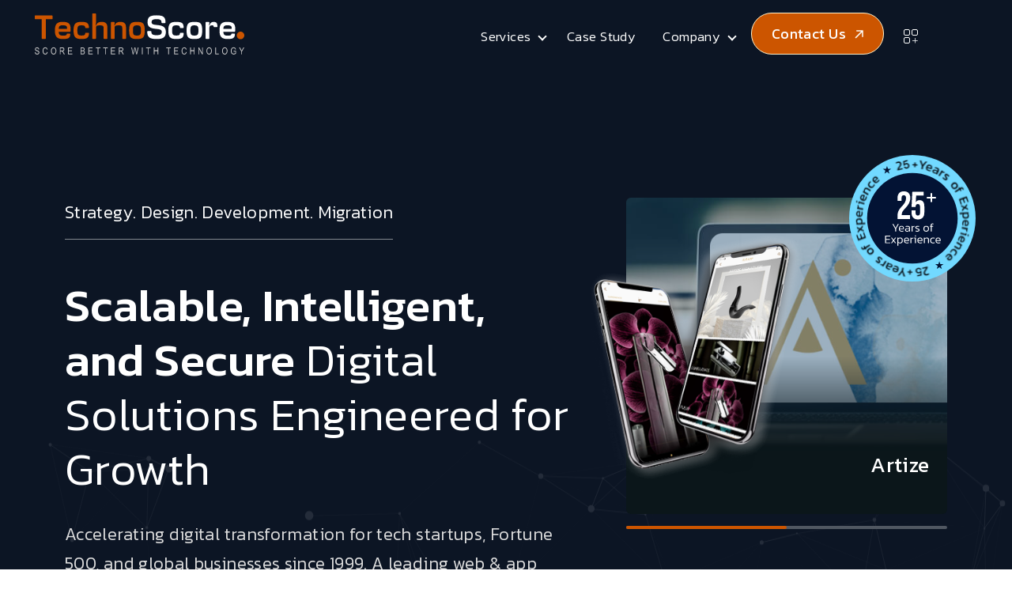

--- FILE ---
content_type: text/html; charset=UTF-8
request_url: https://www.technoscore.com/
body_size: 82523
content:
<!DOCTYPE html>
<html lang="en">
<head>
<meta charset="utf-8">
<meta http-equiv="X-UA-Compatible" content="IE=edge">
<meta name="viewport" content="width=device-width, initial-scale=1" />
<title>Website & Application Development Company | TechnoScore</title>
<meta name="description" content="TechnoScore, a trusted web and mobile app development company with 25+ years of experience, offers app development, cloud solutions, AI/ML, QA, SaaS, data and eCommerce development services." />
<meta name="keywords" content="web development services, mobile app development services, app development services, cloud development services, AI development services, ML development services, QA testing services, SaaS development services, eCommerce development services, data engineering services, software development services, offshore development services, full-stack development services, API integration services, legacy modernization services, custom software development services" />

<!-- Favicons -->
<link rel="apple-touch-icon" href="" sizes="180x180">
<link rel="icon" href="" sizes="32x32" type="image/png">
<link rel="icon" href="https://www.technoscore.com/assets/img/favicon.png" sizes="16x16" type="image/png">

<!-- Twitter --> 
<meta name="twitter:card" content="summary_large_image">
<meta name="twitter:site" content="">
<meta name="twitter:creator" content="">
<meta name="twitter:title" content="">
<meta name="twitter:description" content="">
<meta name="twitter:image" content="">

<!-- Facebook -->
<meta property="og:url" content="https://www.technoscore.com/" />
<meta property="og:title" content="Website & Application Development Company | TechnoScore" />
<meta property="og:description" content="TechnoScore, a trusted web and mobile app development company with 25+ years of experience, offers app development, cloud solutions, AI/ML, QA, SaaS, data and eCommerce development services.">
<meta property="og:type" content="website" />
<meta property="og:image" content="https://www.technoscore.com/assets/img/logo_black.svg" />
<meta name="google-site-verification" content="9ozyY6OabHf2OQSx0KSnZLyyIXpFp0ugJpSoM439doE" />

<link rel="canonical" href="https://www.technoscore.com/" />
<link type="text/css" rel="stylesheet" href="assets/css/optimized.css" />
<script>
  (function(i,s,o,g,r,a,m){i['GoogleAnalyticsObject']=r;i[r]=i[r]||function(){
  (i[r].q=i[r].q||[]).push(arguments)},i[r].l=1*new Date();a=s.createElement(o),
  m=s.getElementsByTagName(o)[0];a.async=1;a.src=g;m.parentNode.insertBefore(a,m)
  })(window,document,'script','//www.google-analytics.com/analytics.js','ga');
  ga('create', 'UA-5395917-2', 'auto');
  ga('send', 'pageview');
</script>

<!-- Begin Inspectlet Asynchronous Code -->
<script>
(function() {
window.__insp = window.__insp || [];
__insp.push(['wid', 771374260]);
var ldinsp = function(){
if(typeof window.__inspld != "undefined") return; window.__inspld = 1; var insp = document.createElement('script'); insp.type = 'text/javascript'; insp.async = true; insp.id = "inspsync"; insp.src = ('https:' == document.location.protocol ? 'https' : 'http') + '://cdn.inspectlet.com/inspectlet.js?wid=771374260&r=' + Math.floor(new Date().getTime()/3600000); var x = document.getElementsByTagName('script')[0]; x.parentNode.insertBefore(insp, x); };
setTimeout(ldinsp, 0);
})();
</script>
<!-- End Inspectlet Asynchronous Code -->

<script type="application/ld+json">
        {
            "@context": "http://schema.org/",
            "@type": "product",
            "name": "technoscore.com",
            "image": "https://www.technoscore.com/img/logo.png",
            "aggregateRating": {
                "@type": "AggregateRating",
                "ratingValue": "4.9",
                "ratingCount": "1245"
            }
        }
</script>

<!-- Global site tag (gtag.js) - Google Ads: 739802050 -->
<script async src="https://www.googletagmanager.com/gtag/js?id=AW-739802050"></script>
<script>
  window.dataLayer = window.dataLayer || [];
  function gtag(){dataLayer.push(arguments);}
  gtag('js', new Date());
  gtag('config', 'AW-739802050');
</script>

<!-- Google Tag Manager -->
<script>(function(w,d,s,l,i){w[l]=w[l]||[];w[l].push({'gtm.start':
new Date().getTime(),event:'gtm.js'});var f=d.getElementsByTagName(s)[0],
j=d.createElement(s),dl=l!='dataLayer'?'&l='+l:'';j.async=true;j.src=
'https://www.googletagmanager.com/gtm.js?id='+i+dl;f.parentNode.insertBefore(j,f);
})(window,document,'script','dataLayer','GTM-MFTW455');</script>
<!-- End Google Tag Manager --><style>
@charset "UTF-8";/*!
 * Bootstrap  v5.3.2 (https://getbootstrap.com/)
 * Copyright 2011-2023 The Bootstrap Authors
 * Licensed under MIT (https://github.com/twbs/bootstrap/blob/main/LICENSE)
 */
 @charset "utf-8";@import url(https://fonts.googleapis.com/css2?family=Bebas+Neue&display=swap);@import url(https://fonts.googleapis.com/css2?family=Kanit:ital,wght@0,100;0,200;0,300;0,400;0,500;0,600;0,700;0,800;0,900;1,100;1,200;1,300;1,400;1,500;1,600;1,700;1,800;1,900&display=swap);
 :root,[data-bs-theme=light]{--bs-blue:#0d6efd;--bs-indigo:#6610f2;--bs-purple:#6f42c1;--bs-pink:#d63384;--bs-red:#dc3545;--bs-orange:#fd7e14;--bs-yellow:#ffc107;--bs-green:#198754;--bs-teal:#20c997;--bs-cyan:#0dcaf0;--bs-black:#000;--bs-white:#fff;--bs-gray:#6c757d;--bs-gray-dark:#343a40;--bs-gray-100:#f8f9fa;--bs-gray-200:#e9ecef;--bs-gray-300:#dee2e6;--bs-gray-400:#ced4da;--bs-gray-500:#adb5bd;--bs-gray-600:#6c757d;--bs-gray-700:#495057;--bs-gray-800:#343a40;--bs-gray-900:#212529;--bs-primary:#0d6efd;--bs-secondary:#6c757d;--bs-success:#198754;--bs-info:#0dcaf0;--bs-warning:#ffc107;--bs-danger:#dc3545;--bs-light:#f8f9fa;--bs-dark:#212529;--bs-primary-rgb:13,110,253;--bs-secondary-rgb:108,117,125;--bs-success-rgb:25,135,84;--bs-info-rgb:13,202,240;--bs-warning-rgb:255,193,7;--bs-danger-rgb:220,53,69;--bs-light-rgb:248,249,250;--bs-dark-rgb:33,37,41;--bs-primary-text-emphasis:#052c65;--bs-secondary-text-emphasis:#2b2f32;--bs-success-text-emphasis:#0a3622;--bs-info-text-emphasis:#055160;--bs-warning-text-emphasis:#664d03;--bs-danger-text-emphasis:#58151c;--bs-light-text-emphasis:#495057;--bs-dark-text-emphasis:#495057;--bs-primary-bg-subtle:#cfe2ff;--bs-secondary-bg-subtle:#e2e3e5;--bs-success-bg-subtle:#d1e7dd;--bs-info-bg-subtle:#cff4fc;--bs-warning-bg-subtle:#fff3cd;--bs-danger-bg-subtle:#f8d7da;--bs-light-bg-subtle:#fcfcfd;--bs-dark-bg-subtle:#ced4da;--bs-primary-border-subtle:#9ec5fe;--bs-secondary-border-subtle:#c4c8cb;--bs-success-border-subtle:#a3cfbb;--bs-info-border-subtle:#9eeaf9;--bs-warning-border-subtle:#ffe69c;--bs-danger-border-subtle:#f1aeb5;--bs-light-border-subtle:#e9ecef;--bs-dark-border-subtle:#adb5bd;--bs-white-rgb:255,255,255;--bs-black-rgb:0,0,0;--bs-font-sans-serif:system-ui,-apple-system,"Segoe UI",Roboto,"Helvetica Neue","Noto Sans","Liberation Sans",Arial,sans-serif,"Apple Color Emoji","Segoe UI Emoji","Segoe UI Symbol","Noto Color Emoji";--bs-font-monospace:SFMono-Regular,Menlo,Monaco,Consolas,"Liberation Mono","Courier New",monospace;--bs-gradient:linear-gradient(180deg, rgba(255, 255, 255, 0.15), rgba(255, 255, 255, 0));--bs-body-font-family:var(--bs-font-sans-serif);--bs-body-font-size:1rem;--bs-body-font-weight:400;--bs-body-line-height:1.5;--bs-body-color:#212529;--bs-body-color-rgb:33,37,41;--bs-body-bg:#fff;--bs-body-bg-rgb:255,255,255;--bs-emphasis-color:#000;--bs-emphasis-color-rgb:0,0,0;--bs-secondary-color:rgba(33, 37, 41, 0.75);--bs-secondary-color-rgb:33,37,41;--bs-secondary-bg:#e9ecef;--bs-secondary-bg-rgb:233,236,239;--bs-tertiary-color:rgba(33, 37, 41, 0.5);--bs-tertiary-color-rgb:33,37,41;--bs-tertiary-bg:#f8f9fa;--bs-tertiary-bg-rgb:248,249,250;--bs-heading-color:inherit;--bs-link-color:#0d6efd;--bs-link-color-rgb:13,110,253;--bs-link-decoration:underline;--bs-link-hover-color:#0a58ca;--bs-link-hover-color-rgb:10,88,202;--bs-code-color:#d63384;--bs-highlight-color:#212529;--bs-highlight-bg:#fff3cd;--bs-border-width:1px;--bs-border-style:solid;--bs-border-color:#dee2e6;--bs-border-color-translucent:rgba(0, 0, 0, 0.175);--bs-border-radius:0.375rem;--bs-border-radius-sm:0.25rem;--bs-border-radius-lg:0.5rem;--bs-border-radius-xl:1rem;--bs-border-radius-xxl:2rem;--bs-border-radius-2xl:var(--bs-border-radius-xxl);--bs-border-radius-pill:50rem;--bs-box-shadow:0 0.5rem 1rem rgba(0, 0, 0, 0.15);--bs-box-shadow-sm:0 0.125rem 0.25rem rgba(0, 0, 0, 0.075);--bs-box-shadow-lg:0 1rem 3rem rgba(0, 0, 0, 0.175);--bs-box-shadow-inset:inset 0 1px 2px rgba(0, 0, 0, 0.075);--bs-focus-ring-width:0.25rem;--bs-focus-ring-opacity:0.25;--bs-focus-ring-color:rgba(13, 110, 253, 0.25);--bs-form-valid-color:#198754;--bs-form-valid-border-color:#198754;--bs-form-invalid-color:#dc3545;--bs-form-invalid-border-color:#dc3545}[data-bs-theme=dark]{color-scheme:dark;--bs-body-color:#dee2e6;--bs-body-color-rgb:222,226,230;--bs-body-bg:#212529;--bs-body-bg-rgb:33,37,41;--bs-emphasis-color:#fff;--bs-emphasis-color-rgb:255,255,255;--bs-secondary-color:rgba(222, 226, 230, 0.75);--bs-secondary-color-rgb:222,226,230;--bs-secondary-bg:#343a40;--bs-secondary-bg-rgb:52,58,64;--bs-tertiary-color:rgba(222, 226, 230, 0.5);--bs-tertiary-color-rgb:222,226,230;--bs-tertiary-bg:#2b3035;--bs-tertiary-bg-rgb:43,48,53;--bs-primary-text-emphasis:#6ea8fe;--bs-secondary-text-emphasis:#a7acb1;--bs-success-text-emphasis:#75b798;--bs-info-text-emphasis:#6edff6;--bs-warning-text-emphasis:#ffda6a;--bs-danger-text-emphasis:#ea868f;--bs-light-text-emphasis:#f8f9fa;--bs-dark-text-emphasis:#dee2e6;--bs-primary-bg-subtle:#031633;--bs-secondary-bg-subtle:#161719;--bs-success-bg-subtle:#051b11;--bs-info-bg-subtle:#032830;--bs-warning-bg-subtle:#332701;--bs-danger-bg-subtle:#2c0b0e;--bs-light-bg-subtle:#343a40;--bs-dark-bg-subtle:#1a1d20;--bs-primary-border-subtle:#084298;--bs-secondary-border-subtle:#41464b;--bs-success-border-subtle:#0f5132;--bs-info-border-subtle:#087990;--bs-warning-border-subtle:#997404;--bs-danger-border-subtle:#842029;--bs-light-border-subtle:#495057;--bs-dark-border-subtle:#343a40;--bs-heading-color:inherit;--bs-link-color:#6ea8fe;--bs-link-hover-color:#8bb9fe;--bs-link-color-rgb:110,168,254;--bs-link-hover-color-rgb:139,185,254;--bs-code-color:#e685b5;--bs-highlight-color:#dee2e6;--bs-highlight-bg:#664d03;--bs-border-color:#495057;--bs-border-color-translucent:rgba(255, 255, 255, 0.15);--bs-form-valid-color:#75b798;--bs-form-valid-border-color:#75b798;--bs-form-invalid-color:#ea868f;--bs-form-invalid-border-color:#ea868f}*,::after,::before{box-sizing:border-box}@media (prefers-reduced-motion:no-preference){:root{scroll-behavior:smooth}}body{margin:0;font-family:var(--bs-body-font-family);font-size:var(--bs-body-font-size);font-weight:var(--bs-body-font-weight);line-height:var(--bs-body-line-height);color:var(--bs-body-color);text-align:var(--bs-body-text-align);background-color:var(--bs-body-bg);-webkit-text-size-adjust:100%;-webkit-tap-highlight-color:transparent}hr{margin:1rem 0;color:inherit;border:0;border-top:var(--bs-border-width) solid;opacity:.25}.h1,.h2,.h3,.h4,.h5,.h6,h1,h2,h3,h4,h5,h6{margin-top:0;margin-bottom:.5rem;font-weight:500;line-height:1.2;color:var(--bs-heading-color)}.h1,h1{font-size:calc(1.375rem + 1.5vw)}@media (min-width:1200px){.h1,h1{font-size:2.5rem}}.h2,h2{font-size:calc(1.325rem + .9vw)}@media (min-width:1200px){.h2,h2{font-size:2rem}}.h3,h3{font-size:calc(1.3rem + .6vw)}@media (min-width:1200px){.h3,h3{font-size:1.75rem}}.h4,h4{font-size:calc(1.275rem + .3vw)}@media (min-width:1200px){.h4,h4{font-size:1.5rem}}.h5,h5{font-size:1.25rem}.h6,h6{font-size:1rem}p{margin-top:0;margin-bottom:1rem}abbr[title]{-webkit-text-decoration:underline dotted;text-decoration:underline dotted;cursor:help;-webkit-text-decoration-skip-ink:none;text-decoration-skip-ink:none}address{margin-bottom:1rem;font-style:normal;line-height:inherit}ol,ul{padding-left:2rem}dl,ol,ul{margin-top:0;margin-bottom:1rem}ol ol,ol ul,ul ol,ul ul{margin-bottom:0}dt{font-weight:700}dd{margin-bottom:.5rem;margin-left:0}blockquote{margin:0 0 1rem}b,strong{font-weight:bolder}.small,small{font-size:.875em}.mark,mark{padding:.1875em;color:var(--bs-highlight-color);background-color:var(--bs-highlight-bg)}sub,sup{position:relative;font-size:.75em;line-height:0;vertical-align:baseline}sub{bottom:-.25em}sup{top:-.5em}a{color:rgba(var(--bs-link-color-rgb),var(--bs-link-opacity,1));text-decoration:underline}a:hover{--bs-link-color-rgb:var(--bs-link-hover-color-rgb)}a:not([href]):not([class]),a:not([href]):not([class]):hover{color:inherit;text-decoration:none}code,kbd,pre,samp{font-family:var(--bs-font-monospace);font-size:1em}pre{display:block;margin-top:0;margin-bottom:1rem;overflow:auto;font-size:.875em}pre code{font-size:inherit;color:inherit;word-break:normal}code{font-size:.875em;color:var(--bs-code-color);word-wrap:break-word}a>code{color:inherit}kbd{padding:.1875rem .375rem;font-size:.875em;color:var(--bs-body-bg);background-color:var(--bs-body-color);border-radius:.25rem}kbd kbd{padding:0;font-size:1em}figure{margin:0 0 1rem}img,svg{vertical-align:middle}table{caption-side:bottom;border-collapse:collapse}caption{padding-top:.5rem;padding-bottom:.5rem;color:var(--bs-secondary-color);text-align:left}th{text-align:inherit;text-align:-webkit-match-parent}tbody,td,tfoot,th,thead,tr{border-color:inherit;border-style:solid;border-width:0}label{display:inline-block}button{border-radius:0}button:focus:not(:focus-visible){outline:0}button,input,optgroup,select,textarea{margin:0;font-family:inherit;font-size:inherit;line-height:inherit}button,select{text-transform:none}[role=button]{cursor:pointer}select{word-wrap:normal}select:disabled{opacity:1}[list]:not([type=date]):not([type=datetime-local]):not([type=month]):not([type=week]):not([type=time])::-webkit-calendar-picker-indicator{display:none!important}[type=button],[type=reset],[type=submit],button{-webkit-appearance:button}[type=button]:not(:disabled),[type=reset]:not(:disabled),[type=submit]:not(:disabled),button:not(:disabled){cursor:pointer}::-moz-focus-inner{padding:0;border-style:none}textarea{resize:vertical}fieldset{min-width:0;padding:0;margin:0;border:0}legend{float:left;width:100%;padding:0;margin-bottom:.5rem;font-size:calc(1.275rem + .3vw);line-height:inherit}@media (min-width:1200px){legend{font-size:1.5rem}}legend+*{clear:left}::-webkit-datetime-edit-day-field,::-webkit-datetime-edit-fields-wrapper,::-webkit-datetime-edit-hour-field,::-webkit-datetime-edit-minute,::-webkit-datetime-edit-month-field,::-webkit-datetime-edit-text,::-webkit-datetime-edit-year-field{padding:0}::-webkit-inner-spin-button{height:auto}[type=search]{-webkit-appearance:textfield;outline-offset:-2px}::-webkit-search-decoration{-webkit-appearance:none}::-webkit-color-swatch-wrapper{padding:0}::-webkit-file-upload-button{font:inherit;-webkit-appearance:button}::file-selector-button{font:inherit;-webkit-appearance:button}output{display:inline-block}iframe{border:0}summary{display:list-item;cursor:pointer}progress{vertical-align:baseline}[hidden]{display:none!important}.lead{font-size:1.25rem;font-weight:300}.display-1{font-size:calc(1.625rem + 4.5vw);font-weight:300;line-height:1.2}@media (min-width:1200px){.display-1{font-size:5rem}}.display-2{font-size:calc(1.575rem + 3.9vw);font-weight:300;line-height:1.2}@media (min-width:1200px){.display-2{font-size:4.5rem}}.display-3{font-size:calc(1.525rem + 3.3vw);font-weight:300;line-height:1.2}@media (min-width:1200px){.display-3{font-size:4rem}}.display-4{font-size:calc(1.475rem + 2.7vw);font-weight:300;line-height:1.2}@media (min-width:1200px){.display-4{font-size:3.5rem}}.display-5{font-size:calc(1.425rem + 2.1vw);font-weight:300;line-height:1.2}@media (min-width:1200px){.display-5{font-size:3rem}}.display-6{font-size:calc(1.375rem + 1.5vw);font-weight:300;line-height:1.2}@media (min-width:1200px){.display-6{font-size:2.5rem}}.list-unstyled{padding-left:0;list-style:none}.list-inline{padding-left:0;list-style:none}.list-inline-item{display:inline-block}.list-inline-item:not(:last-child){margin-right:.5rem}.initialism{font-size:.875em;text-transform:uppercase}.blockquote{margin-bottom:1rem;font-size:1.25rem}.blockquote>:last-child{margin-bottom:0}.blockquote-footer{margin-top:-1rem;margin-bottom:1rem;font-size:.875em;color:#6c757d}.blockquote-footer::before{content:"— "}.img-fluid{max-width:100%;height:auto}.img-thumbnail{padding:.25rem;background-color:var(--bs-body-bg);border:var(--bs-border-width) solid var(--bs-border-color);border-radius:var(--bs-border-radius);max-width:100%;height:auto}.figure{display:inline-block}.figure-img{margin-bottom:.5rem;line-height:1}.figure-caption{font-size:.875em;color:var(--bs-secondary-color)}.container,.container-fluid,.container-lg,.container-md,.container-sm,.container-xl,.container-xxl{--bs-gutter-x:1.5rem;--bs-gutter-y:0;width:100%;padding-right:calc(var(--bs-gutter-x) * .5);padding-left:calc(var(--bs-gutter-x) * .5);margin-right:auto;margin-left:auto}@media (min-width:576px){.container,.container-sm{max-width:540px}}@media (min-width:768px){.container,.container-md,.container-sm{max-width:720px}}@media (min-width:992px){.container,.container-lg,.container-md,.container-sm{max-width:960px}}@media (min-width:1200px){.container,.container-lg,.container-md,.container-sm,.container-xl{max-width:1140px}}@media (min-width:1400px){.container,.container-lg,.container-md,.container-sm,.container-xl,.container-xxl{max-width:1320px}}:root{--bs-breakpoint-xs:0;--bs-breakpoint-sm:576px;--bs-breakpoint-md:768px;--bs-breakpoint-lg:992px;--bs-breakpoint-xl:1200px;--bs-breakpoint-xxl:1400px}.row{--bs-gutter-x:1.5rem;--bs-gutter-y:0;display:flex;flex-wrap:wrap;margin-top:calc(-1 * var(--bs-gutter-y));margin-right:calc(-.5 * var(--bs-gutter-x));margin-left:calc(-.5 * var(--bs-gutter-x))}.row>*{flex-shrink:0;width:100%;max-width:100%;padding-right:calc(var(--bs-gutter-x) * .5);padding-left:calc(var(--bs-gutter-x) * .5);margin-top:var(--bs-gutter-y)}.col{flex:1 0 0%}.row-cols-auto>*{flex:0 0 auto;width:auto}.row-cols-1>*{flex:0 0 auto;width:100%}.row-cols-2>*{flex:0 0 auto;width:50%}.row-cols-3>*{flex:0 0 auto;width:33.33333333%}.row-cols-4>*{flex:0 0 auto;width:25%}.row-cols-5>*{flex:0 0 auto;width:20%}.row-cols-6>*{flex:0 0 auto;width:16.66666667%}.col-auto{flex:0 0 auto;width:auto}.col-1{flex:0 0 auto;width:8.33333333%}.col-2{flex:0 0 auto;width:16.66666667%}.col-3{flex:0 0 auto;width:25%}.col-4{flex:0 0 auto;width:33.33333333%}.col-5{flex:0 0 auto;width:41.66666667%}.col-6{flex:0 0 auto;width:50%}.col-7{flex:0 0 auto;width:58.33333333%}.col-8{flex:0 0 auto;width:66.66666667%}.col-9{flex:0 0 auto;width:75%}.col-10{flex:0 0 auto;width:83.33333333%}.col-11{flex:0 0 auto;width:91.66666667%}.col-12{flex:0 0 auto;width:100%}.offset-1{margin-left:8.33333333%}.offset-2{margin-left:16.66666667%}.offset-3{margin-left:25%}.offset-4{margin-left:33.33333333%}.offset-5{margin-left:41.66666667%}.offset-6{margin-left:50%}.offset-7{margin-left:58.33333333%}.offset-8{margin-left:66.66666667%}.offset-9{margin-left:75%}.offset-10{margin-left:83.33333333%}.offset-11{margin-left:91.66666667%}.g-0,.gx-0{--bs-gutter-x:0}.g-0,.gy-0{--bs-gutter-y:0}.g-1,.gx-1{--bs-gutter-x:0.25rem}.g-1,.gy-1{--bs-gutter-y:0.25rem}.g-2,.gx-2{--bs-gutter-x:0.5rem}.g-2,.gy-2{--bs-gutter-y:0.5rem}.g-3,.gx-3{--bs-gutter-x:1rem}.g-3,.gy-3{--bs-gutter-y:1rem}.g-4,.gx-4{--bs-gutter-x:1.5rem}.g-4,.gy-4{--bs-gutter-y:1.5rem}.g-5,.gx-5{--bs-gutter-x:3rem}.g-5,.gy-5{--bs-gutter-y:3rem}@media (min-width:576px){.col-sm{flex:1 0 0%}.row-cols-sm-auto>*{flex:0 0 auto;width:auto}.row-cols-sm-1>*{flex:0 0 auto;width:100%}.row-cols-sm-2>*{flex:0 0 auto;width:50%}.row-cols-sm-3>*{flex:0 0 auto;width:33.33333333%}.row-cols-sm-4>*{flex:0 0 auto;width:25%}.row-cols-sm-5>*{flex:0 0 auto;width:20%}.row-cols-sm-6>*{flex:0 0 auto;width:16.66666667%}.col-sm-auto{flex:0 0 auto;width:auto}.col-sm-1{flex:0 0 auto;width:8.33333333%}.col-sm-2{flex:0 0 auto;width:16.66666667%}.col-sm-3{flex:0 0 auto;width:25%}.col-sm-4{flex:0 0 auto;width:33.33333333%}.col-sm-5{flex:0 0 auto;width:41.66666667%}.col-sm-6{flex:0 0 auto;width:50%}.col-sm-7{flex:0 0 auto;width:58.33333333%}.col-sm-8{flex:0 0 auto;width:66.66666667%}.col-sm-9{flex:0 0 auto;width:75%}.col-sm-10{flex:0 0 auto;width:83.33333333%}.col-sm-11{flex:0 0 auto;width:91.66666667%}.col-sm-12{flex:0 0 auto;width:100%}.offset-sm-0{margin-left:0}.offset-sm-1{margin-left:8.33333333%}.offset-sm-2{margin-left:16.66666667%}.offset-sm-3{margin-left:25%}.offset-sm-4{margin-left:33.33333333%}.offset-sm-5{margin-left:41.66666667%}.offset-sm-6{margin-left:50%}.offset-sm-7{margin-left:58.33333333%}.offset-sm-8{margin-left:66.66666667%}.offset-sm-9{margin-left:75%}.offset-sm-10{margin-left:83.33333333%}.offset-sm-11{margin-left:91.66666667%}.g-sm-0,.gx-sm-0{--bs-gutter-x:0}.g-sm-0,.gy-sm-0{--bs-gutter-y:0}.g-sm-1,.gx-sm-1{--bs-gutter-x:0.25rem}.g-sm-1,.gy-sm-1{--bs-gutter-y:0.25rem}.g-sm-2,.gx-sm-2{--bs-gutter-x:0.5rem}.g-sm-2,.gy-sm-2{--bs-gutter-y:0.5rem}.g-sm-3,.gx-sm-3{--bs-gutter-x:1rem}.g-sm-3,.gy-sm-3{--bs-gutter-y:1rem}.g-sm-4,.gx-sm-4{--bs-gutter-x:1.5rem}.g-sm-4,.gy-sm-4{--bs-gutter-y:1.5rem}.g-sm-5,.gx-sm-5{--bs-gutter-x:3rem}.g-sm-5,.gy-sm-5{--bs-gutter-y:3rem}}@media (min-width:768px){.col-md{flex:1 0 0%}.row-cols-md-auto>*{flex:0 0 auto;width:auto}.row-cols-md-1>*{flex:0 0 auto;width:100%}.row-cols-md-2>*{flex:0 0 auto;width:50%}.row-cols-md-3>*{flex:0 0 auto;width:33.33333333%}.row-cols-md-4>*{flex:0 0 auto;width:25%}.row-cols-md-5>*{flex:0 0 auto;width:20%}.row-cols-md-6>*{flex:0 0 auto;width:16.66666667%}.col-md-auto{flex:0 0 auto;width:auto}.col-md-1{flex:0 0 auto;width:8.33333333%}.col-md-2{flex:0 0 auto;width:16.66666667%}.col-md-3{flex:0 0 auto;width:25%}.col-md-4{flex:0 0 auto;width:33.33333333%}.col-md-5{flex:0 0 auto;width:41.66666667%}.col-md-6{flex:0 0 auto;width:50%}.col-md-7{flex:0 0 auto;width:58.33333333%}.col-md-8{flex:0 0 auto;width:66.66666667%}.col-md-9{flex:0 0 auto;width:75%}.col-md-10{flex:0 0 auto;width:83.33333333%}.col-md-11{flex:0 0 auto;width:91.66666667%}.col-md-12{flex:0 0 auto;width:100%}.offset-md-0{margin-left:0}.offset-md-1{margin-left:8.33333333%}.offset-md-2{margin-left:16.66666667%}.offset-md-3{margin-left:25%}.offset-md-4{margin-left:33.33333333%}.offset-md-5{margin-left:41.66666667%}.offset-md-6{margin-left:50%}.offset-md-7{margin-left:58.33333333%}.offset-md-8{margin-left:66.66666667%}.offset-md-9{margin-left:75%}.offset-md-10{margin-left:83.33333333%}.offset-md-11{margin-left:91.66666667%}.g-md-0,.gx-md-0{--bs-gutter-x:0}.g-md-0,.gy-md-0{--bs-gutter-y:0}.g-md-1,.gx-md-1{--bs-gutter-x:0.25rem}.g-md-1,.gy-md-1{--bs-gutter-y:0.25rem}.g-md-2,.gx-md-2{--bs-gutter-x:0.5rem}.g-md-2,.gy-md-2{--bs-gutter-y:0.5rem}.g-md-3,.gx-md-3{--bs-gutter-x:1rem}.g-md-3,.gy-md-3{--bs-gutter-y:1rem}.g-md-4,.gx-md-4{--bs-gutter-x:1.5rem}.g-md-4,.gy-md-4{--bs-gutter-y:1.5rem}.g-md-5,.gx-md-5{--bs-gutter-x:3rem}.g-md-5,.gy-md-5{--bs-gutter-y:3rem}}@media (min-width:992px){.col-lg{flex:1 0 0%}.row-cols-lg-auto>*{flex:0 0 auto;width:auto}.row-cols-lg-1>*{flex:0 0 auto;width:100%}.row-cols-lg-2>*{flex:0 0 auto;width:50%}.row-cols-lg-3>*{flex:0 0 auto;width:33.33333333%}.row-cols-lg-4>*{flex:0 0 auto;width:25%}.row-cols-lg-5>*{flex:0 0 auto;width:20%}.row-cols-lg-6>*{flex:0 0 auto;width:16.66666667%}.col-lg-auto{flex:0 0 auto;width:auto}.col-lg-1{flex:0 0 auto;width:8.33333333%}.col-lg-2{flex:0 0 auto;width:16.66666667%}.col-lg-3{flex:0 0 auto;width:25%}.col-lg-4{flex:0 0 auto;width:33.33333333%}.col-lg-5{flex:0 0 auto;width:41.66666667%}.col-lg-6{flex:0 0 auto;width:50%}.col-lg-7{flex:0 0 auto;width:58.33333333%}.col-lg-8{flex:0 0 auto;width:66.66666667%}.col-lg-9{flex:0 0 auto;width:75%}.col-lg-10{flex:0 0 auto;width:83.33333333%}.col-lg-11{flex:0 0 auto;width:91.66666667%}.col-lg-12{flex:0 0 auto;width:100%}.offset-lg-0{margin-left:0}.offset-lg-1{margin-left:8.33333333%}.offset-lg-2{margin-left:16.66666667%}.offset-lg-3{margin-left:25%}.offset-lg-4{margin-left:33.33333333%}.offset-lg-5{margin-left:41.66666667%}.offset-lg-6{margin-left:50%}.offset-lg-7{margin-left:58.33333333%}.offset-lg-8{margin-left:66.66666667%}.offset-lg-9{margin-left:75%}.offset-lg-10{margin-left:83.33333333%}.offset-lg-11{margin-left:91.66666667%}.g-lg-0,.gx-lg-0{--bs-gutter-x:0}.g-lg-0,.gy-lg-0{--bs-gutter-y:0}.g-lg-1,.gx-lg-1{--bs-gutter-x:0.25rem}.g-lg-1,.gy-lg-1{--bs-gutter-y:0.25rem}.g-lg-2,.gx-lg-2{--bs-gutter-x:0.5rem}.g-lg-2,.gy-lg-2{--bs-gutter-y:0.5rem}.g-lg-3,.gx-lg-3{--bs-gutter-x:1rem}.g-lg-3,.gy-lg-3{--bs-gutter-y:1rem}.g-lg-4,.gx-lg-4{--bs-gutter-x:1.5rem}.g-lg-4,.gy-lg-4{--bs-gutter-y:1.5rem}.g-lg-5,.gx-lg-5{--bs-gutter-x:3rem}.g-lg-5,.gy-lg-5{--bs-gutter-y:3rem}}@media (min-width:1200px){.col-xl{flex:1 0 0%}.row-cols-xl-auto>*{flex:0 0 auto;width:auto}.row-cols-xl-1>*{flex:0 0 auto;width:100%}.row-cols-xl-2>*{flex:0 0 auto;width:50%}.row-cols-xl-3>*{flex:0 0 auto;width:33.33333333%}.row-cols-xl-4>*{flex:0 0 auto;width:25%}.row-cols-xl-5>*{flex:0 0 auto;width:20%}.row-cols-xl-6>*{flex:0 0 auto;width:16.66666667%}.col-xl-auto{flex:0 0 auto;width:auto}.col-xl-1{flex:0 0 auto;width:8.33333333%}.col-xl-2{flex:0 0 auto;width:16.66666667%}.col-xl-3{flex:0 0 auto;width:25%}.col-xl-4{flex:0 0 auto;width:33.33333333%}.col-xl-5{flex:0 0 auto;width:41.66666667%}.col-xl-6{flex:0 0 auto;width:50%}.col-xl-7{flex:0 0 auto;width:58.33333333%}.col-xl-8{flex:0 0 auto;width:66.66666667%}.col-xl-9{flex:0 0 auto;width:75%}.col-xl-10{flex:0 0 auto;width:83.33333333%}.col-xl-11{flex:0 0 auto;width:91.66666667%}.col-xl-12{flex:0 0 auto;width:100%}.offset-xl-0{margin-left:0}.offset-xl-1{margin-left:8.33333333%}.offset-xl-2{margin-left:16.66666667%}.offset-xl-3{margin-left:25%}.offset-xl-4{margin-left:33.33333333%}.offset-xl-5{margin-left:41.66666667%}.offset-xl-6{margin-left:50%}.offset-xl-7{margin-left:58.33333333%}.offset-xl-8{margin-left:66.66666667%}.offset-xl-9{margin-left:75%}.offset-xl-10{margin-left:83.33333333%}.offset-xl-11{margin-left:91.66666667%}.g-xl-0,.gx-xl-0{--bs-gutter-x:0}.g-xl-0,.gy-xl-0{--bs-gutter-y:0}.g-xl-1,.gx-xl-1{--bs-gutter-x:0.25rem}.g-xl-1,.gy-xl-1{--bs-gutter-y:0.25rem}.g-xl-2,.gx-xl-2{--bs-gutter-x:0.5rem}.g-xl-2,.gy-xl-2{--bs-gutter-y:0.5rem}.g-xl-3,.gx-xl-3{--bs-gutter-x:1rem}.g-xl-3,.gy-xl-3{--bs-gutter-y:1rem}.g-xl-4,.gx-xl-4{--bs-gutter-x:1.5rem}.g-xl-4,.gy-xl-4{--bs-gutter-y:1.5rem}.g-xl-5,.gx-xl-5{--bs-gutter-x:3rem}.g-xl-5,.gy-xl-5{--bs-gutter-y:3rem}}@media (min-width:1400px){.col-xxl{flex:1 0 0%}.row-cols-xxl-auto>*{flex:0 0 auto;width:auto}.row-cols-xxl-1>*{flex:0 0 auto;width:100%}.row-cols-xxl-2>*{flex:0 0 auto;width:50%}.row-cols-xxl-3>*{flex:0 0 auto;width:33.33333333%}.row-cols-xxl-4>*{flex:0 0 auto;width:25%}.row-cols-xxl-5>*{flex:0 0 auto;width:20%}.row-cols-xxl-6>*{flex:0 0 auto;width:16.66666667%}.col-xxl-auto{flex:0 0 auto;width:auto}.col-xxl-1{flex:0 0 auto;width:8.33333333%}.col-xxl-2{flex:0 0 auto;width:16.66666667%}.col-xxl-3{flex:0 0 auto;width:25%}.col-xxl-4{flex:0 0 auto;width:33.33333333%}.col-xxl-5{flex:0 0 auto;width:41.66666667%}.col-xxl-6{flex:0 0 auto;width:50%}.col-xxl-7{flex:0 0 auto;width:58.33333333%}.col-xxl-8{flex:0 0 auto;width:66.66666667%}.col-xxl-9{flex:0 0 auto;width:75%}.col-xxl-10{flex:0 0 auto;width:83.33333333%}.col-xxl-11{flex:0 0 auto;width:91.66666667%}.col-xxl-12{flex:0 0 auto;width:100%}.offset-xxl-0{margin-left:0}.offset-xxl-1{margin-left:8.33333333%}.offset-xxl-2{margin-left:16.66666667%}.offset-xxl-3{margin-left:25%}.offset-xxl-4{margin-left:33.33333333%}.offset-xxl-5{margin-left:41.66666667%}.offset-xxl-6{margin-left:50%}.offset-xxl-7{margin-left:58.33333333%}.offset-xxl-8{margin-left:66.66666667%}.offset-xxl-9{margin-left:75%}.offset-xxl-10{margin-left:83.33333333%}.offset-xxl-11{margin-left:91.66666667%}.g-xxl-0,.gx-xxl-0{--bs-gutter-x:0}.g-xxl-0,.gy-xxl-0{--bs-gutter-y:0}.g-xxl-1,.gx-xxl-1{--bs-gutter-x:0.25rem}.g-xxl-1,.gy-xxl-1{--bs-gutter-y:0.25rem}.g-xxl-2,.gx-xxl-2{--bs-gutter-x:0.5rem}.g-xxl-2,.gy-xxl-2{--bs-gutter-y:0.5rem}.g-xxl-3,.gx-xxl-3{--bs-gutter-x:1rem}.g-xxl-3,.gy-xxl-3{--bs-gutter-y:1rem}.g-xxl-4,.gx-xxl-4{--bs-gutter-x:1.5rem}.g-xxl-4,.gy-xxl-4{--bs-gutter-y:1.5rem}.g-xxl-5,.gx-xxl-5{--bs-gutter-x:3rem}.g-xxl-5,.gy-xxl-5{--bs-gutter-y:3rem}}.table{--bs-table-color-type:initial;--bs-table-bg-type:initial;--bs-table-color-state:initial;--bs-table-bg-state:initial;--bs-table-color:var(--bs-emphasis-color);--bs-table-bg:var(--bs-body-bg);--bs-table-border-color:var(--bs-border-color);--bs-table-accent-bg:transparent;--bs-table-striped-color:var(--bs-emphasis-color);--bs-table-striped-bg:rgba(var(--bs-emphasis-color-rgb), 0.05);--bs-table-active-color:var(--bs-emphasis-color);--bs-table-active-bg:rgba(var(--bs-emphasis-color-rgb), 0.1);--bs-table-hover-color:var(--bs-emphasis-color);--bs-table-hover-bg:rgba(var(--bs-emphasis-color-rgb), 0.075);width:100%;margin-bottom:1rem;vertical-align:top;border-color:var(--bs-table-border-color)}.table>:not(caption)>*>*{padding:.5rem .5rem;color:var(--bs-table-color-state,var(--bs-table-color-type,var(--bs-table-color)));background-color:var(--bs-table-bg);border-bottom-width:var(--bs-border-width);box-shadow:inset 0 0 0 9999px var(--bs-table-bg-state,var(--bs-table-bg-type,var(--bs-table-accent-bg)))}.table>tbody{vertical-align:inherit}.table>thead{vertical-align:bottom}.table-group-divider{border-top:calc(var(--bs-border-width) * 2) solid currentcolor}.caption-top{caption-side:top}.table-sm>:not(caption)>*>*{padding:.25rem .25rem}.table-bordered>:not(caption)>*{border-width:var(--bs-border-width) 0}.table-bordered>:not(caption)>*>*{border-width:0 var(--bs-border-width)}.table-borderless>:not(caption)>*>*{border-bottom-width:0}.table-borderless>:not(:first-child){border-top-width:0}.table-striped>tbody>tr:nth-of-type(odd)>*{--bs-table-color-type:var(--bs-table-striped-color);--bs-table-bg-type:var(--bs-table-striped-bg)}.table-striped-columns>:not(caption)>tr>:nth-child(2n){--bs-table-color-type:var(--bs-table-striped-color);--bs-table-bg-type:var(--bs-table-striped-bg)}.table-active{--bs-table-color-state:var(--bs-table-active-color);--bs-table-bg-state:var(--bs-table-active-bg)}.table-hover>tbody>tr:hover>*{--bs-table-color-state:var(--bs-table-hover-color);--bs-table-bg-state:var(--bs-table-hover-bg)}.table-primary{--bs-table-color:#000;--bs-table-bg:#cfe2ff;--bs-table-border-color:#a6b5cc;--bs-table-striped-bg:#c5d7f2;--bs-table-striped-color:#000;--bs-table-active-bg:#bacbe6;--bs-table-active-color:#000;--bs-table-hover-bg:#bfd1ec;--bs-table-hover-color:#000;color:var(--bs-table-color);border-color:var(--bs-table-border-color)}.table-secondary{--bs-table-color:#000;--bs-table-bg:#e2e3e5;--bs-table-border-color:#b5b6b7;--bs-table-striped-bg:#d7d8da;--bs-table-striped-color:#000;--bs-table-active-bg:#cbccce;--bs-table-active-color:#000;--bs-table-hover-bg:#d1d2d4;--bs-table-hover-color:#000;color:var(--bs-table-color);border-color:var(--bs-table-border-color)}.table-success{--bs-table-color:#000;--bs-table-bg:#d1e7dd;--bs-table-border-color:#a7b9b1;--bs-table-striped-bg:#c7dbd2;--bs-table-striped-color:#000;--bs-table-active-bg:#bcd0c7;--bs-table-active-color:#000;--bs-table-hover-bg:#c1d6cc;--bs-table-hover-color:#000;color:var(--bs-table-color);border-color:var(--bs-table-border-color)}.table-info{--bs-table-color:#000;--bs-table-bg:#cff4fc;--bs-table-border-color:#a6c3ca;--bs-table-striped-bg:#c5e8ef;--bs-table-striped-color:#000;--bs-table-active-bg:#badce3;--bs-table-active-color:#000;--bs-table-hover-bg:#bfe2e9;--bs-table-hover-color:#000;color:var(--bs-table-color);border-color:var(--bs-table-border-color)}.table-warning{--bs-table-color:#000;--bs-table-bg:#fff3cd;--bs-table-border-color:#ccc2a4;--bs-table-striped-bg:#f2e7c3;--bs-table-striped-color:#000;--bs-table-active-bg:#e6dbb9;--bs-table-active-color:#000;--bs-table-hover-bg:#ece1be;--bs-table-hover-color:#000;color:var(--bs-table-color);border-color:var(--bs-table-border-color)}.table-danger{--bs-table-color:#000;--bs-table-bg:#f8d7da;--bs-table-border-color:#c6acae;--bs-table-striped-bg:#eccccf;--bs-table-striped-color:#000;--bs-table-active-bg:#dfc2c4;--bs-table-active-color:#000;--bs-table-hover-bg:#e5c7ca;--bs-table-hover-color:#000;color:var(--bs-table-color);border-color:var(--bs-table-border-color)}.table-light{--bs-table-color:#000;--bs-table-bg:#f8f9fa;--bs-table-border-color:#c6c7c8;--bs-table-striped-bg:#ecedee;--bs-table-striped-color:#000;--bs-table-active-bg:#dfe0e1;--bs-table-active-color:#000;--bs-table-hover-bg:#e5e6e7;--bs-table-hover-color:#000;color:var(--bs-table-color);border-color:var(--bs-table-border-color)}.table-dark{--bs-table-color:#fff;--bs-table-bg:#212529;--bs-table-border-color:#4d5154;--bs-table-striped-bg:#2c3034;--bs-table-striped-color:#fff;--bs-table-active-bg:#373b3e;--bs-table-active-color:#fff;--bs-table-hover-bg:#323539;--bs-table-hover-color:#fff;color:var(--bs-table-color);border-color:var(--bs-table-border-color)}.table-responsive{overflow-x:auto;-webkit-overflow-scrolling:touch}@media (max-width:575.98px){.table-responsive-sm{overflow-x:auto;-webkit-overflow-scrolling:touch}}@media (max-width:767.98px){.table-responsive-md{overflow-x:auto;-webkit-overflow-scrolling:touch}}@media (max-width:991.98px){.table-responsive-lg{overflow-x:auto;-webkit-overflow-scrolling:touch}}@media (max-width:1199.98px){.table-responsive-xl{overflow-x:auto;-webkit-overflow-scrolling:touch}}@media (max-width:1399.98px){.table-responsive-xxl{overflow-x:auto;-webkit-overflow-scrolling:touch}}.form-label{margin-bottom:.5rem}.col-form-label{padding-top:calc(.375rem + var(--bs-border-width));padding-bottom:calc(.375rem + var(--bs-border-width));margin-bottom:0;font-size:inherit;line-height:1.5}.col-form-label-lg{padding-top:calc(.5rem + var(--bs-border-width));padding-bottom:calc(.5rem + var(--bs-border-width));font-size:1.25rem}.col-form-label-sm{padding-top:calc(.25rem + var(--bs-border-width));padding-bottom:calc(.25rem + var(--bs-border-width));font-size:.875rem}.form-text{margin-top:.25rem;font-size:.875em;color:var(--bs-secondary-color)}.form-control{display:block;width:100%;padding:.375rem .75rem;font-size:1rem;font-weight:400;line-height:1.5;color:var(--bs-body-color);-webkit-appearance:none;-moz-appearance:none;appearance:none;background-color:var(--bs-body-bg);background-clip:padding-box;border:var(--bs-border-width) solid var(--bs-border-color);border-radius:var(--bs-border-radius);transition:border-color .15s ease-in-out,box-shadow .15s ease-in-out}@media (prefers-reduced-motion:reduce){.form-control{transition:none}}.form-control[type=file]{overflow:hidden}.form-control[type=file]:not(:disabled):not([readonly]){cursor:pointer}.form-control:focus{color:var(--bs-body-color);background-color:var(--bs-body-bg);border-color:#86b7fe;outline:0;box-shadow:0 0 0 .25rem rgba(13,110,253,.25)}.form-control::-webkit-date-and-time-value{min-width:85px;height:1.5em;margin:0}.form-control::-webkit-datetime-edit{display:block;padding:0}.form-control::-moz-placeholder{color:var(--bs-secondary-color);opacity:1}.form-control::placeholder{color:var(--bs-secondary-color);opacity:1}.form-control:disabled{background-color:var(--bs-secondary-bg);opacity:1}.form-control::-webkit-file-upload-button{padding:.375rem .75rem;margin:-.375rem -.75rem;-webkit-margin-end:.75rem;margin-inline-end:.75rem;color:var(--bs-body-color);background-color:var(--bs-tertiary-bg);pointer-events:none;border-color:inherit;border-style:solid;border-width:0;border-inline-end-width:var(--bs-border-width);border-radius:0;-webkit-transition:color .15s ease-in-out,background-color .15s ease-in-out,border-color .15s ease-in-out,box-shadow .15s ease-in-out;transition:color .15s ease-in-out,background-color .15s ease-in-out,border-color .15s ease-in-out,box-shadow .15s ease-in-out}.form-control::file-selector-button{padding:.375rem .75rem;margin:-.375rem -.75rem;-webkit-margin-end:.75rem;margin-inline-end:.75rem;color:var(--bs-body-color);background-color:var(--bs-tertiary-bg);pointer-events:none;border-color:inherit;border-style:solid;border-width:0;border-inline-end-width:var(--bs-border-width);border-radius:0;transition:color .15s ease-in-out,background-color .15s ease-in-out,border-color .15s ease-in-out,box-shadow .15s ease-in-out}@media (prefers-reduced-motion:reduce){.form-control::-webkit-file-upload-button{-webkit-transition:none;transition:none}.form-control::file-selector-button{transition:none}}.form-control:hover:not(:disabled):not([readonly])::-webkit-file-upload-button{background-color:var(--bs-secondary-bg)}.form-control:hover:not(:disabled):not([readonly])::file-selector-button{background-color:var(--bs-secondary-bg)}.form-control-plaintext{display:block;width:100%;padding:.375rem 0;margin-bottom:0;line-height:1.5;color:var(--bs-body-color);background-color:transparent;border:solid transparent;border-width:var(--bs-border-width) 0}.form-control-plaintext:focus{outline:0}.form-control-plaintext.form-control-lg,.form-control-plaintext.form-control-sm{padding-right:0;padding-left:0}.form-control-sm{min-height:calc(1.5em + .5rem + calc(var(--bs-border-width) * 2));padding:.25rem .5rem;font-size:.875rem;border-radius:var(--bs-border-radius-sm)}.form-control-sm::-webkit-file-upload-button{padding:.25rem .5rem;margin:-.25rem -.5rem;-webkit-margin-end:.5rem;margin-inline-end:.5rem}.form-control-sm::file-selector-button{padding:.25rem .5rem;margin:-.25rem -.5rem;-webkit-margin-end:.5rem;margin-inline-end:.5rem}.form-control-lg{min-height:calc(1.5em + 1rem + calc(var(--bs-border-width) * 2));padding:.5rem 1rem;font-size:1.25rem;border-radius:var(--bs-border-radius-lg)}.form-control-lg::-webkit-file-upload-button{padding:.5rem 1rem;margin:-.5rem -1rem;-webkit-margin-end:1rem;margin-inline-end:1rem}.form-control-lg::file-selector-button{padding:.5rem 1rem;margin:-.5rem -1rem;-webkit-margin-end:1rem;margin-inline-end:1rem}textarea.form-control{min-height:calc(1.5em + .75rem + calc(var(--bs-border-width) * 2))}textarea.form-control-sm{min-height:calc(1.5em + .5rem + calc(var(--bs-border-width) * 2))}textarea.form-control-lg{min-height:calc(1.5em + 1rem + calc(var(--bs-border-width) * 2))}.form-control-color{width:3rem;height:calc(1.5em + .75rem + calc(var(--bs-border-width) * 2));padding:.375rem}.form-control-color:not(:disabled):not([readonly]){cursor:pointer}.form-control-color::-moz-color-swatch{border:0!important;border-radius:var(--bs-border-radius)}.form-control-color::-webkit-color-swatch{border:0!important;border-radius:var(--bs-border-radius)}.form-control-color.form-control-sm{height:calc(1.5em + .5rem + calc(var(--bs-border-width) * 2))}.form-control-color.form-control-lg{height:calc(1.5em + 1rem + calc(var(--bs-border-width) * 2))}.form-select{--bs-form-select-bg-img:url("data:image/svg+xml,%3csvg xmlns='http://www.w3.org/2000/svg' viewBox='0 0 16 16'%3e%3cpath fill='none' stroke='%23343a40' stroke-linecap='round' stroke-linejoin='round' stroke-width='2' d='m2 5 6 6 6-6'/%3e%3c/svg%3e");display:block;width:100%;padding:.375rem 2.25rem .375rem .75rem;font-size:1rem;font-weight:400;line-height:1.5;color:var(--bs-body-color);-webkit-appearance:none;-moz-appearance:none;appearance:none;background-color:var(--bs-body-bg);background-image:var(--bs-form-select-bg-img),var(--bs-form-select-bg-icon,none);background-repeat:no-repeat;background-position:right .75rem center;background-size:16px 12px;border:var(--bs-border-width) solid var(--bs-border-color);border-radius:var(--bs-border-radius);transition:border-color .15s ease-in-out,box-shadow .15s ease-in-out}@media (prefers-reduced-motion:reduce){.form-select{transition:none}}.form-select:focus{border-color:#86b7fe;outline:0;box-shadow:0 0 0 .25rem rgba(13,110,253,.25)}.form-select[multiple],.form-select[size]:not([size="1"]){padding-right:.75rem;background-image:none}.form-select:disabled{background-color:var(--bs-secondary-bg)}.form-select:-moz-focusring{color:transparent;text-shadow:0 0 0 var(--bs-body-color)}.form-select-sm{padding-top:.25rem;padding-bottom:.25rem;padding-left:.5rem;font-size:.875rem;border-radius:var(--bs-border-radius-sm)}.form-select-lg{padding-top:.5rem;padding-bottom:.5rem;padding-left:1rem;font-size:1.25rem;border-radius:var(--bs-border-radius-lg)}[data-bs-theme=dark] .form-select{--bs-form-select-bg-img:url("data:image/svg+xml,%3csvg xmlns='http://www.w3.org/2000/svg' viewBox='0 0 16 16'%3e%3cpath fill='none' stroke='%23dee2e6' stroke-linecap='round' stroke-linejoin='round' stroke-width='2' d='m2 5 6 6 6-6'/%3e%3c/svg%3e")}.form-check{display:block;min-height:1.5rem;padding-left:1.5em;margin-bottom:.125rem}.form-check .form-check-input{float:left;margin-left:-1.5em}.form-check-reverse{padding-right:1.5em;padding-left:0;text-align:right}.form-check-reverse .form-check-input{float:right;margin-right:-1.5em;margin-left:0}.form-check-input{--bs-form-check-bg:var(--bs-body-bg);flex-shrink:0;width:1em;height:1em;margin-top:.25em;vertical-align:top;-webkit-appearance:none;-moz-appearance:none;appearance:none;background-color:var(--bs-form-check-bg);background-image:var(--bs-form-check-bg-image);background-repeat:no-repeat;background-position:center;background-size:contain;border:var(--bs-border-width) solid var(--bs-border-color);-webkit-print-color-adjust:exact;color-adjust:exact;print-color-adjust:exact}.form-check-input[type=checkbox]{border-radius:.25em}.form-check-input[type=radio]{border-radius:50%}.form-check-input:active{filter:brightness(90%)}.form-check-input:focus{border-color:#86b7fe;outline:0;box-shadow:0 0 0 .25rem rgba(13,110,253,.25)}.form-check-input:checked{background-color:#0d6efd;border-color:#0d6efd}.form-check-input:checked[type=checkbox]{--bs-form-check-bg-image:url("data:image/svg+xml,%3csvg xmlns='http://www.w3.org/2000/svg' viewBox='0 0 20 20'%3e%3cpath fill='none' stroke='%23fff' stroke-linecap='round' stroke-linejoin='round' stroke-width='3' d='m6 10 3 3 6-6'/%3e%3c/svg%3e")}.form-check-input:checked[type=radio]{--bs-form-check-bg-image:url("data:image/svg+xml,%3csvg xmlns='http://www.w3.org/2000/svg' viewBox='-4 -4 8 8'%3e%3ccircle r='2' fill='%23fff'/%3e%3c/svg%3e")}.form-check-input[type=checkbox]:indeterminate{background-color:#0d6efd;border-color:#0d6efd;--bs-form-check-bg-image:url("data:image/svg+xml,%3csvg xmlns='http://www.w3.org/2000/svg' viewBox='0 0 20 20'%3e%3cpath fill='none' stroke='%23fff' stroke-linecap='round' stroke-linejoin='round' stroke-width='3' d='M6 10h8'/%3e%3c/svg%3e")}.form-check-input:disabled{pointer-events:none;filter:none;opacity:.5}.form-check-input:disabled~.form-check-label,.form-check-input[disabled]~.form-check-label{cursor:default;opacity:.5}.form-switch{padding-left:2.5em}.form-switch .form-check-input{--bs-form-switch-bg:url("data:image/svg+xml,%3csvg xmlns='http://www.w3.org/2000/svg' viewBox='-4 -4 8 8'%3e%3ccircle r='3' fill='rgba%280, 0, 0, 0.25%29'/%3e%3c/svg%3e");width:2em;margin-left:-2.5em;background-image:var(--bs-form-switch-bg);background-position:left center;border-radius:2em;transition:background-position .15s ease-in-out}@media (prefers-reduced-motion:reduce){.form-switch .form-check-input{transition:none}}.form-switch .form-check-input:focus{--bs-form-switch-bg:url("data:image/svg+xml,%3csvg xmlns='http://www.w3.org/2000/svg' viewBox='-4 -4 8 8'%3e%3ccircle r='3' fill='%2386b7fe'/%3e%3c/svg%3e")}.form-switch .form-check-input:checked{background-position:right center;--bs-form-switch-bg:url("data:image/svg+xml,%3csvg xmlns='http://www.w3.org/2000/svg' viewBox='-4 -4 8 8'%3e%3ccircle r='3' fill='%23fff'/%3e%3c/svg%3e")}.form-switch.form-check-reverse{padding-right:2.5em;padding-left:0}.form-switch.form-check-reverse .form-check-input{margin-right:-2.5em;margin-left:0}.form-check-inline{display:inline-block;margin-right:1rem}.btn-check{position:absolute;clip:rect(0,0,0,0);pointer-events:none}.btn-check:disabled+.btn,.btn-check[disabled]+.btn{pointer-events:none;filter:none;opacity:.65}[data-bs-theme=dark] .form-switch .form-check-input:not(:checked):not(:focus){--bs-form-switch-bg:url("data:image/svg+xml,%3csvg xmlns='http://www.w3.org/2000/svg' viewBox='-4 -4 8 8'%3e%3ccircle r='3' fill='rgba%28255, 255, 255, 0.25%29'/%3e%3c/svg%3e")}.form-range{width:100%;height:1.5rem;padding:0;-webkit-appearance:none;-moz-appearance:none;appearance:none;background-color:transparent}.form-range:focus{outline:0}.form-range:focus::-webkit-slider-thumb{box-shadow:0 0 0 1px #fff,0 0 0 .25rem rgba(13,110,253,.25)}.form-range:focus::-moz-range-thumb{box-shadow:0 0 0 1px #fff,0 0 0 .25rem rgba(13,110,253,.25)}.form-range::-moz-focus-outer{border:0}.form-range::-webkit-slider-thumb{width:1rem;height:1rem;margin-top:-.25rem;-webkit-appearance:none;appearance:none;background-color:#0d6efd;border:0;border-radius:1rem;-webkit-transition:background-color .15s ease-in-out,border-color .15s ease-in-out,box-shadow .15s ease-in-out;transition:background-color .15s ease-in-out,border-color .15s ease-in-out,box-shadow .15s ease-in-out}@media (prefers-reduced-motion:reduce){.form-range::-webkit-slider-thumb{-webkit-transition:none;transition:none}}.form-range::-webkit-slider-thumb:active{background-color:#b6d4fe}.form-range::-webkit-slider-runnable-track{width:100%;height:.5rem;color:transparent;cursor:pointer;background-color:var(--bs-secondary-bg);border-color:transparent;border-radius:1rem}.form-range::-moz-range-thumb{width:1rem;height:1rem;-moz-appearance:none;appearance:none;background-color:#0d6efd;border:0;border-radius:1rem;-moz-transition:background-color .15s ease-in-out,border-color .15s ease-in-out,box-shadow .15s ease-in-out;transition:background-color .15s ease-in-out,border-color .15s ease-in-out,box-shadow .15s ease-in-out}@media (prefers-reduced-motion:reduce){.form-range::-moz-range-thumb{-moz-transition:none;transition:none}}.form-range::-moz-range-thumb:active{background-color:#b6d4fe}.form-range::-moz-range-track{width:100%;height:.5rem;color:transparent;cursor:pointer;background-color:var(--bs-secondary-bg);border-color:transparent;border-radius:1rem}.form-range:disabled{pointer-events:none}.form-range:disabled::-webkit-slider-thumb{background-color:var(--bs-secondary-color)}.form-range:disabled::-moz-range-thumb{background-color:var(--bs-secondary-color)}.form-floating{position:relative}.form-floating>.form-control,.form-floating>.form-control-plaintext,.form-floating>.form-select{height:calc(3.5rem + calc(var(--bs-border-width) * 2));min-height:calc(3.5rem + calc(var(--bs-border-width) * 2));line-height:1.25}.form-floating>label{position:absolute;top:0;left:0;z-index:2;height:100%;padding:1rem .75rem;overflow:hidden;text-align:start;text-overflow:ellipsis;white-space:nowrap;pointer-events:none;border:var(--bs-border-width) solid transparent;transform-origin:0 0;transition:opacity .1s ease-in-out,transform .1s ease-in-out}@media (prefers-reduced-motion:reduce){.form-floating>label{transition:none}}.form-floating>.form-control,.form-floating>.form-control-plaintext{padding:1rem .75rem}.form-floating>.form-control-plaintext::-moz-placeholder,.form-floating>.form-control::-moz-placeholder{color:transparent}.form-floating>.form-control-plaintext::placeholder,.form-floating>.form-control::placeholder{color:transparent}.form-floating>.form-control-plaintext:not(:-moz-placeholder-shown),.form-floating>.form-control:not(:-moz-placeholder-shown){padding-top:1.625rem;padding-bottom:.625rem}.form-floating>.form-control-plaintext:focus,.form-floating>.form-control-plaintext:not(:placeholder-shown),.form-floating>.form-control:focus,.form-floating>.form-control:not(:placeholder-shown){padding-top:1.625rem;padding-bottom:.625rem}.form-floating>.form-control-plaintext:-webkit-autofill,.form-floating>.form-control:-webkit-autofill{padding-top:1.625rem;padding-bottom:.625rem}.form-floating>.form-select{padding-top:1.625rem;padding-bottom:.625rem}.form-floating>.form-control:not(:-moz-placeholder-shown)~label{color:rgba(var(--bs-body-color-rgb),.65);transform:scale(.85) translateY(-.5rem) translateX(.15rem)}.form-floating>.form-control-plaintext~label,.form-floating>.form-control:focus~label,.form-floating>.form-control:not(:placeholder-shown)~label,.form-floating>.form-select~label{color:rgba(var(--bs-body-color-rgb),.65);transform:scale(.85) translateY(-.5rem) translateX(.15rem)}.form-floating>.form-control:not(:-moz-placeholder-shown)~label::after{position:absolute;inset:1rem 0.375rem;z-index:-1;height:1.5em;content:"";background-color:var(--bs-body-bg);border-radius:var(--bs-border-radius)}.form-floating>.form-control-plaintext~label::after,.form-floating>.form-control:focus~label::after,.form-floating>.form-control:not(:placeholder-shown)~label::after,.form-floating>.form-select~label::after{position:absolute;inset:1rem 0.375rem;z-index:-1;height:1.5em;content:"";background-color:var(--bs-body-bg);border-radius:var(--bs-border-radius)}.form-floating>.form-control:-webkit-autofill~label{color:rgba(var(--bs-body-color-rgb),.65);transform:scale(.85) translateY(-.5rem) translateX(.15rem)}.form-floating>.form-control-plaintext~label{border-width:var(--bs-border-width) 0}.form-floating>.form-control:disabled~label,.form-floating>:disabled~label{color:#6c757d}.form-floating>.form-control:disabled~label::after,.form-floating>:disabled~label::after{background-color:var(--bs-secondary-bg)}.input-group{position:relative;display:flex;flex-wrap:wrap;align-items:stretch;width:100%}.input-group>.form-control,.input-group>.form-floating,.input-group>.form-select{position:relative;flex:1 1 auto;width:1%;min-width:0}.input-group>.form-control:focus,.input-group>.form-floating:focus-within,.input-group>.form-select:focus{z-index:5}.input-group .btn{position:relative;z-index:2}.input-group .btn:focus{z-index:5}.input-group-text{display:flex;align-items:center;padding:.375rem .75rem;font-size:1rem;font-weight:400;line-height:1.5;color:var(--bs-body-color);text-align:center;white-space:nowrap;background-color:var(--bs-tertiary-bg);border:var(--bs-border-width) solid var(--bs-border-color);border-radius:var(--bs-border-radius)}.input-group-lg>.btn,.input-group-lg>.form-control,.input-group-lg>.form-select,.input-group-lg>.input-group-text{padding:.5rem 1rem;font-size:1.25rem;border-radius:var(--bs-border-radius-lg)}.input-group-sm>.btn,.input-group-sm>.form-control,.input-group-sm>.form-select,.input-group-sm>.input-group-text{padding:.25rem .5rem;font-size:.875rem;border-radius:var(--bs-border-radius-sm)}.input-group-lg>.form-select,.input-group-sm>.form-select{padding-right:3rem}.input-group:not(.has-validation)>.dropdown-toggle:nth-last-child(n+3),.input-group:not(.has-validation)>.form-floating:not(:last-child)>.form-control,.input-group:not(.has-validation)>.form-floating:not(:last-child)>.form-select,.input-group:not(.has-validation)>:not(:last-child):not(.dropdown-toggle):not(.dropdown-menu):not(.form-floating){border-top-right-radius:0;border-bottom-right-radius:0}.input-group.has-validation>.dropdown-toggle:nth-last-child(n+4),.input-group.has-validation>.form-floating:nth-last-child(n+3)>.form-control,.input-group.has-validation>.form-floating:nth-last-child(n+3)>.form-select,.input-group.has-validation>:nth-last-child(n+3):not(.dropdown-toggle):not(.dropdown-menu):not(.form-floating){border-top-right-radius:0;border-bottom-right-radius:0}.input-group>:not(:first-child):not(.dropdown-menu):not(.valid-tooltip):not(.valid-feedback):not(.invalid-tooltip):not(.invalid-feedback){margin-left:calc(var(--bs-border-width) * -1);border-top-left-radius:0;border-bottom-left-radius:0}.input-group>.form-floating:not(:first-child)>.form-control,.input-group>.form-floating:not(:first-child)>.form-select{border-top-left-radius:0;border-bottom-left-radius:0}.valid-feedback{display:none;width:100%;margin-top:.25rem;font-size:.875em;color:var(--bs-form-valid-color)}.valid-tooltip{position:absolute;top:100%;z-index:5;display:none;max-width:100%;padding:.25rem .5rem;margin-top:.1rem;font-size:.875rem;color:#fff;background-color:var(--bs-success);border-radius:var(--bs-border-radius)}.is-valid~.valid-feedback,.is-valid~.valid-tooltip,.was-validated :valid~.valid-feedback,.was-validated :valid~.valid-tooltip{display:block}.form-control.is-valid,.was-validated .form-control:valid{border-color:var(--bs-form-valid-border-color);padding-right:calc(1.5em + .75rem);background-image:url("data:image/svg+xml,%3csvg xmlns='http://www.w3.org/2000/svg' viewBox='0 0 8 8'%3e%3cpath fill='%23198754' d='M2.3 6.73.6 4.53c-.4-1.04.46-1.4 1.1-.8l1.1 1.4 3.4-3.8c.6-.63 1.6-.27 1.2.7l-4 4.6c-.43.5-.8.4-1.1.1z'/%3e%3c/svg%3e");background-repeat:no-repeat;background-position:right calc(.375em + .1875rem) center;background-size:calc(.75em + .375rem) calc(.75em + .375rem)}.form-control.is-valid:focus,.was-validated .form-control:valid:focus{border-color:var(--bs-form-valid-border-color);box-shadow:0 0 0 .25rem rgba(var(--bs-success-rgb),.25)}.was-validated textarea.form-control:valid,textarea.form-control.is-valid{padding-right:calc(1.5em + .75rem);background-position:top calc(.375em + .1875rem) right calc(.375em + .1875rem)}.form-select.is-valid,.was-validated .form-select:valid{border-color:var(--bs-form-valid-border-color)}.form-select.is-valid:not([multiple]):not([size]),.form-select.is-valid:not([multiple])[size="1"],.was-validated .form-select:valid:not([multiple]):not([size]),.was-validated .form-select:valid:not([multiple])[size="1"]{--bs-form-select-bg-icon:url("data:image/svg+xml,%3csvg xmlns='http://www.w3.org/2000/svg' viewBox='0 0 8 8'%3e%3cpath fill='%23198754' d='M2.3 6.73.6 4.53c-.4-1.04.46-1.4 1.1-.8l1.1 1.4 3.4-3.8c.6-.63 1.6-.27 1.2.7l-4 4.6c-.43.5-.8.4-1.1.1z'/%3e%3c/svg%3e");padding-right:4.125rem;background-position:right .75rem center,center right 2.25rem;background-size:16px 12px,calc(.75em + .375rem) calc(.75em + .375rem)}.form-select.is-valid:focus,.was-validated .form-select:valid:focus{border-color:var(--bs-form-valid-border-color);box-shadow:0 0 0 .25rem rgba(var(--bs-success-rgb),.25)}.form-control-color.is-valid,.was-validated .form-control-color:valid{width:calc(3rem + calc(1.5em + .75rem))}.form-check-input.is-valid,.was-validated .form-check-input:valid{border-color:var(--bs-form-valid-border-color)}.form-check-input.is-valid:checked,.was-validated .form-check-input:valid:checked{background-color:var(--bs-form-valid-color)}.form-check-input.is-valid:focus,.was-validated .form-check-input:valid:focus{box-shadow:0 0 0 .25rem rgba(var(--bs-success-rgb),.25)}.form-check-input.is-valid~.form-check-label,.was-validated .form-check-input:valid~.form-check-label{color:var(--bs-form-valid-color)}.form-check-inline .form-check-input~.valid-feedback{margin-left:.5em}.input-group>.form-control:not(:focus).is-valid,.input-group>.form-floating:not(:focus-within).is-valid,.input-group>.form-select:not(:focus).is-valid,.was-validated .input-group>.form-control:not(:focus):valid,.was-validated .input-group>.form-floating:not(:focus-within):valid,.was-validated .input-group>.form-select:not(:focus):valid{z-index:3}.invalid-feedback{display:none;width:100%;margin-top:.25rem;font-size:.875em;color:var(--bs-form-invalid-color)}.invalid-tooltip{position:absolute;top:100%;z-index:5;display:none;max-width:100%;padding:.25rem .5rem;margin-top:.1rem;font-size:.875rem;color:#fff;background-color:var(--bs-danger);border-radius:var(--bs-border-radius)}.is-invalid~.invalid-feedback,.is-invalid~.invalid-tooltip,.was-validated :invalid~.invalid-feedback,.was-validated :invalid~.invalid-tooltip{display:block}.form-control.is-invalid,.was-validated .form-control:invalid{border-color:var(--bs-form-invalid-border-color);padding-right:calc(1.5em + .75rem);background-image:url("data:image/svg+xml,%3csvg xmlns='http://www.w3.org/2000/svg' viewBox='0 0 12 12' width='12' height='12' fill='none' stroke='%23dc3545'%3e%3ccircle cx='6' cy='6' r='4.5'/%3e%3cpath stroke-linejoin='round' d='M5.8 3.6h.4L6 6.5z'/%3e%3ccircle cx='6' cy='8.2' r='.6' fill='%23dc3545' stroke='none'/%3e%3c/svg%3e");background-repeat:no-repeat;background-position:right calc(.375em + .1875rem) center;background-size:calc(.75em + .375rem) calc(.75em + .375rem)}.form-control.is-invalid:focus,.was-validated .form-control:invalid:focus{border-color:var(--bs-form-invalid-border-color);box-shadow:0 0 0 .25rem rgba(var(--bs-danger-rgb),.25)}.was-validated textarea.form-control:invalid,textarea.form-control.is-invalid{padding-right:calc(1.5em + .75rem);background-position:top calc(.375em + .1875rem) right calc(.375em + .1875rem)}.form-select.is-invalid,.was-validated .form-select:invalid{border-color:var(--bs-form-invalid-border-color)}.form-select.is-invalid:not([multiple]):not([size]),.form-select.is-invalid:not([multiple])[size="1"],.was-validated .form-select:invalid:not([multiple]):not([size]),.was-validated .form-select:invalid:not([multiple])[size="1"]{--bs-form-select-bg-icon:url("data:image/svg+xml,%3csvg xmlns='http://www.w3.org/2000/svg' viewBox='0 0 12 12' width='12' height='12' fill='none' stroke='%23dc3545'%3e%3ccircle cx='6' cy='6' r='4.5'/%3e%3cpath stroke-linejoin='round' d='M5.8 3.6h.4L6 6.5z'/%3e%3ccircle cx='6' cy='8.2' r='.6' fill='%23dc3545' stroke='none'/%3e%3c/svg%3e");padding-right:4.125rem;background-position:right .75rem center,center right 2.25rem;background-size:16px 12px,calc(.75em + .375rem) calc(.75em + .375rem)}.form-select.is-invalid:focus,.was-validated .form-select:invalid:focus{border-color:var(--bs-form-invalid-border-color);box-shadow:0 0 0 .25rem rgba(var(--bs-danger-rgb),.25)}.form-control-color.is-invalid,.was-validated .form-control-color:invalid{width:calc(3rem + calc(1.5em + .75rem))}.form-check-input.is-invalid,.was-validated .form-check-input:invalid{border-color:var(--bs-form-invalid-border-color)}.form-check-input.is-invalid:checked,.was-validated .form-check-input:invalid:checked{background-color:var(--bs-form-invalid-color)}.form-check-input.is-invalid:focus,.was-validated .form-check-input:invalid:focus{box-shadow:0 0 0 .25rem rgba(var(--bs-danger-rgb),.25)}.form-check-input.is-invalid~.form-check-label,.was-validated .form-check-input:invalid~.form-check-label{color:var(--bs-form-invalid-color)}.form-check-inline .form-check-input~.invalid-feedback{margin-left:.5em}.input-group>.form-control:not(:focus).is-invalid,.input-group>.form-floating:not(:focus-within).is-invalid,.input-group>.form-select:not(:focus).is-invalid,.was-validated .input-group>.form-control:not(:focus):invalid,.was-validated .input-group>.form-floating:not(:focus-within):invalid,.was-validated .input-group>.form-select:not(:focus):invalid{z-index:4}.btn{--bs-btn-padding-x:0.75rem;--bs-btn-padding-y:0.375rem;--bs-btn-font-family: ;--bs-btn-font-size:1rem;--bs-btn-font-weight:400;--bs-btn-line-height:1.5;--bs-btn-color:var(--bs-body-color);--bs-btn-bg:transparent;--bs-btn-border-width:var(--bs-border-width);--bs-btn-border-color:transparent;--bs-btn-border-radius:var(--bs-border-radius);--bs-btn-hover-border-color:transparent;--bs-btn-box-shadow:inset 0 1px 0 rgba(255, 255, 255, 0.15),0 1px 1px rgba(0, 0, 0, 0.075);--bs-btn-disabled-opacity:0.65;--bs-btn-focus-box-shadow:0 0 0 0.25rem rgba(var(--bs-btn-focus-shadow-rgb), .5);display:inline-block;padding:var(--bs-btn-padding-y) var(--bs-btn-padding-x);font-family:var(--bs-btn-font-family);font-size:var(--bs-btn-font-size);font-weight:var(--bs-btn-font-weight);line-height:var(--bs-btn-line-height);color:var(--bs-btn-color);text-align:center;text-decoration:none;vertical-align:middle;cursor:pointer;-webkit-user-select:none;-moz-user-select:none;user-select:none;border:var(--bs-btn-border-width) solid var(--bs-btn-border-color);border-radius:var(--bs-btn-border-radius);background-color:var(--bs-btn-bg);transition:color .15s ease-in-out,background-color .15s ease-in-out,border-color .15s ease-in-out,box-shadow .15s ease-in-out}@media (prefers-reduced-motion:reduce){.btn{transition:none}}.btn:hover{color:var(--bs-btn-hover-color);background-color:var(--bs-btn-hover-bg);border-color:var(--bs-btn-hover-border-color)}.btn-check+.btn:hover{color:var(--bs-btn-color);background-color:var(--bs-btn-bg);border-color:var(--bs-btn-border-color)}.btn:focus-visible{color:var(--bs-btn-hover-color);background-color:var(--bs-btn-hover-bg);border-color:var(--bs-btn-hover-border-color);outline:0;box-shadow:var(--bs-btn-focus-box-shadow)}.btn-check:focus-visible+.btn{border-color:var(--bs-btn-hover-border-color);outline:0;box-shadow:var(--bs-btn-focus-box-shadow)}.btn-check:checked+.btn,.btn.active,.btn.show,.btn:first-child:active,:not(.btn-check)+.btn:active{color:var(--bs-btn-active-color);background-color:var(--bs-btn-active-bg);border-color:var(--bs-btn-active-border-color)}.btn-check:checked+.btn:focus-visible,.btn.active:focus-visible,.btn.show:focus-visible,.btn:first-child:active:focus-visible,:not(.btn-check)+.btn:active:focus-visible{box-shadow:var(--bs-btn-focus-box-shadow)}.btn.disabled,.btn:disabled,fieldset:disabled .btn{color:var(--bs-btn-disabled-color);pointer-events:none;background-color:var(--bs-btn-disabled-bg);border-color:var(--bs-btn-disabled-border-color);opacity:var(--bs-btn-disabled-opacity)}.btn-primary{--bs-btn-color:#fff;--bs-btn-bg:#0d6efd;--bs-btn-border-color:#0d6efd;--bs-btn-hover-color:#fff;--bs-btn-hover-bg:#0b5ed7;--bs-btn-hover-border-color:#0a58ca;--bs-btn-focus-shadow-rgb:49,132,253;--bs-btn-active-color:#fff;--bs-btn-active-bg:#0a58ca;--bs-btn-active-border-color:#0a53be;--bs-btn-active-shadow:inset 0 3px 5px rgba(0, 0, 0, 0.125);--bs-btn-disabled-color:#fff;--bs-btn-disabled-bg:#0d6efd;--bs-btn-disabled-border-color:#0d6efd}.btn-secondary{--bs-btn-color:#fff;--bs-btn-bg:#6c757d;--bs-btn-border-color:#6c757d;--bs-btn-hover-color:#fff;--bs-btn-hover-bg:#5c636a;--bs-btn-hover-border-color:#565e64;--bs-btn-focus-shadow-rgb:130,138,145;--bs-btn-active-color:#fff;--bs-btn-active-bg:#565e64;--bs-btn-active-border-color:#51585e;--bs-btn-active-shadow:inset 0 3px 5px rgba(0, 0, 0, 0.125);--bs-btn-disabled-color:#fff;--bs-btn-disabled-bg:#6c757d;--bs-btn-disabled-border-color:#6c757d}.btn-success{--bs-btn-color:#fff;--bs-btn-bg:#198754;--bs-btn-border-color:#198754;--bs-btn-hover-color:#fff;--bs-btn-hover-bg:#157347;--bs-btn-hover-border-color:#146c43;--bs-btn-focus-shadow-rgb:60,153,110;--bs-btn-active-color:#fff;--bs-btn-active-bg:#146c43;--bs-btn-active-border-color:#13653f;--bs-btn-active-shadow:inset 0 3px 5px rgba(0, 0, 0, 0.125);--bs-btn-disabled-color:#fff;--bs-btn-disabled-bg:#198754;--bs-btn-disabled-border-color:#198754}.btn-info{--bs-btn-color:#000;--bs-btn-bg:#0dcaf0;--bs-btn-border-color:#0dcaf0;--bs-btn-hover-color:#000;--bs-btn-hover-bg:#31d2f2;--bs-btn-hover-border-color:#25cff2;--bs-btn-focus-shadow-rgb:11,172,204;--bs-btn-active-color:#000;--bs-btn-active-bg:#3dd5f3;--bs-btn-active-border-color:#25cff2;--bs-btn-active-shadow:inset 0 3px 5px rgba(0, 0, 0, 0.125);--bs-btn-disabled-color:#000;--bs-btn-disabled-bg:#0dcaf0;--bs-btn-disabled-border-color:#0dcaf0}.btn-warning{--bs-btn-color:#000;--bs-btn-bg:#ffc107;--bs-btn-border-color:#ffc107;--bs-btn-hover-color:#000;--bs-btn-hover-bg:#ffca2c;--bs-btn-hover-border-color:#ffc720;--bs-btn-focus-shadow-rgb:217,164,6;--bs-btn-active-color:#000;--bs-btn-active-bg:#ffcd39;--bs-btn-active-border-color:#ffc720;--bs-btn-active-shadow:inset 0 3px 5px rgba(0, 0, 0, 0.125);--bs-btn-disabled-color:#000;--bs-btn-disabled-bg:#ffc107;--bs-btn-disabled-border-color:#ffc107}.btn-danger{--bs-btn-color:#fff;--bs-btn-bg:#dc3545;--bs-btn-border-color:#dc3545;--bs-btn-hover-color:#fff;--bs-btn-hover-bg:#bb2d3b;--bs-btn-hover-border-color:#b02a37;--bs-btn-focus-shadow-rgb:225,83,97;--bs-btn-active-color:#fff;--bs-btn-active-bg:#b02a37;--bs-btn-active-border-color:#a52834;--bs-btn-active-shadow:inset 0 3px 5px rgba(0, 0, 0, 0.125);--bs-btn-disabled-color:#fff;--bs-btn-disabled-bg:#dc3545;--bs-btn-disabled-border-color:#dc3545}.btn-light{--bs-btn-color:#000;--bs-btn-bg:#f8f9fa;--bs-btn-border-color:#f8f9fa;--bs-btn-hover-color:#000;--bs-btn-hover-bg:#d3d4d5;--bs-btn-hover-border-color:#c6c7c8;--bs-btn-focus-shadow-rgb:211,212,213;--bs-btn-active-color:#000;--bs-btn-active-bg:#c6c7c8;--bs-btn-active-border-color:#babbbc;--bs-btn-active-shadow:inset 0 3px 5px rgba(0, 0, 0, 0.125);--bs-btn-disabled-color:#000;--bs-btn-disabled-bg:#f8f9fa;--bs-btn-disabled-border-color:#f8f9fa}.btn-dark{--bs-btn-color:#fff;--bs-btn-bg:#212529;--bs-btn-border-color:#212529;--bs-btn-hover-color:#fff;--bs-btn-hover-bg:#424649;--bs-btn-hover-border-color:#373b3e;--bs-btn-focus-shadow-rgb:66,70,73;--bs-btn-active-color:#fff;--bs-btn-active-bg:#4d5154;--bs-btn-active-border-color:#373b3e;--bs-btn-active-shadow:inset 0 3px 5px rgba(0, 0, 0, 0.125);--bs-btn-disabled-color:#fff;--bs-btn-disabled-bg:#212529;--bs-btn-disabled-border-color:#212529}.btn-outline-primary{--bs-btn-color:#0d6efd;--bs-btn-border-color:#0d6efd;--bs-btn-hover-color:#fff;--bs-btn-hover-bg:#0d6efd;--bs-btn-hover-border-color:#0d6efd;--bs-btn-focus-shadow-rgb:13,110,253;--bs-btn-active-color:#fff;--bs-btn-active-bg:#0d6efd;--bs-btn-active-border-color:#0d6efd;--bs-btn-active-shadow:inset 0 3px 5px rgba(0, 0, 0, 0.125);--bs-btn-disabled-color:#0d6efd;--bs-btn-disabled-bg:transparent;--bs-btn-disabled-border-color:#0d6efd;--bs-gradient:none}.btn-outline-secondary{--bs-btn-color:#6c757d;--bs-btn-border-color:#6c757d;--bs-btn-hover-color:#fff;--bs-btn-hover-bg:#6c757d;--bs-btn-hover-border-color:#6c757d;--bs-btn-focus-shadow-rgb:108,117,125;--bs-btn-active-color:#fff;--bs-btn-active-bg:#6c757d;--bs-btn-active-border-color:#6c757d;--bs-btn-active-shadow:inset 0 3px 5px rgba(0, 0, 0, 0.125);--bs-btn-disabled-color:#6c757d;--bs-btn-disabled-bg:transparent;--bs-btn-disabled-border-color:#6c757d;--bs-gradient:none}.btn-outline-success{--bs-btn-color:#198754;--bs-btn-border-color:#198754;--bs-btn-hover-color:#fff;--bs-btn-hover-bg:#198754;--bs-btn-hover-border-color:#198754;--bs-btn-focus-shadow-rgb:25,135,84;--bs-btn-active-color:#fff;--bs-btn-active-bg:#198754;--bs-btn-active-border-color:#198754;--bs-btn-active-shadow:inset 0 3px 5px rgba(0, 0, 0, 0.125);--bs-btn-disabled-color:#198754;--bs-btn-disabled-bg:transparent;--bs-btn-disabled-border-color:#198754;--bs-gradient:none}.btn-outline-info{--bs-btn-color:#0dcaf0;--bs-btn-border-color:#0dcaf0;--bs-btn-hover-color:#000;--bs-btn-hover-bg:#0dcaf0;--bs-btn-hover-border-color:#0dcaf0;--bs-btn-focus-shadow-rgb:13,202,240;--bs-btn-active-color:#000;--bs-btn-active-bg:#0dcaf0;--bs-btn-active-border-color:#0dcaf0;--bs-btn-active-shadow:inset 0 3px 5px rgba(0, 0, 0, 0.125);--bs-btn-disabled-color:#0dcaf0;--bs-btn-disabled-bg:transparent;--bs-btn-disabled-border-color:#0dcaf0;--bs-gradient:none}.btn-outline-warning{--bs-btn-color:#ffc107;--bs-btn-border-color:#ffc107;--bs-btn-hover-color:#000;--bs-btn-hover-bg:#ffc107;--bs-btn-hover-border-color:#ffc107;--bs-btn-focus-shadow-rgb:255,193,7;--bs-btn-active-color:#000;--bs-btn-active-bg:#ffc107;--bs-btn-active-border-color:#ffc107;--bs-btn-active-shadow:inset 0 3px 5px rgba(0, 0, 0, 0.125);--bs-btn-disabled-color:#ffc107;--bs-btn-disabled-bg:transparent;--bs-btn-disabled-border-color:#ffc107;--bs-gradient:none}.btn-outline-danger{--bs-btn-color:#dc3545;--bs-btn-border-color:#dc3545;--bs-btn-hover-color:#fff;--bs-btn-hover-bg:#dc3545;--bs-btn-hover-border-color:#dc3545;--bs-btn-focus-shadow-rgb:220,53,69;--bs-btn-active-color:#fff;--bs-btn-active-bg:#dc3545;--bs-btn-active-border-color:#dc3545;--bs-btn-active-shadow:inset 0 3px 5px rgba(0, 0, 0, 0.125);--bs-btn-disabled-color:#dc3545;--bs-btn-disabled-bg:transparent;--bs-btn-disabled-border-color:#dc3545;--bs-gradient:none}.btn-outline-light{--bs-btn-color:#f8f9fa;--bs-btn-border-color:#f8f9fa;--bs-btn-hover-color:#000;--bs-btn-hover-bg:#f8f9fa;--bs-btn-hover-border-color:#f8f9fa;--bs-btn-focus-shadow-rgb:248,249,250;--bs-btn-active-color:#000;--bs-btn-active-bg:#f8f9fa;--bs-btn-active-border-color:#f8f9fa;--bs-btn-active-shadow:inset 0 3px 5px rgba(0, 0, 0, 0.125);--bs-btn-disabled-color:#f8f9fa;--bs-btn-disabled-bg:transparent;--bs-btn-disabled-border-color:#f8f9fa;--bs-gradient:none}.btn-outline-dark{--bs-btn-color:#212529;--bs-btn-border-color:#212529;--bs-btn-hover-color:#fff;--bs-btn-hover-bg:#212529;--bs-btn-hover-border-color:#212529;--bs-btn-focus-shadow-rgb:33,37,41;--bs-btn-active-color:#fff;--bs-btn-active-bg:#212529;--bs-btn-active-border-color:#212529;--bs-btn-active-shadow:inset 0 3px 5px rgba(0, 0, 0, 0.125);--bs-btn-disabled-color:#212529;--bs-btn-disabled-bg:transparent;--bs-btn-disabled-border-color:#212529;--bs-gradient:none}.btn-link{--bs-btn-font-weight:400;--bs-btn-color:var(--bs-link-color);--bs-btn-bg:transparent;--bs-btn-border-color:transparent;--bs-btn-hover-color:var(--bs-link-hover-color);--bs-btn-hover-border-color:transparent;--bs-btn-active-color:var(--bs-link-hover-color);--bs-btn-active-border-color:transparent;--bs-btn-disabled-color:#6c757d;--bs-btn-disabled-border-color:transparent;--bs-btn-box-shadow:0 0 0 #000;--bs-btn-focus-shadow-rgb:49,132,253;text-decoration:underline}.btn-link:focus-visible{color:var(--bs-btn-color)}.btn-link:hover{color:var(--bs-btn-hover-color)}.btn-group-lg>.btn,.btn-lg{--bs-btn-padding-y:0.5rem;--bs-btn-padding-x:1rem;--bs-btn-font-size:1.25rem;--bs-btn-border-radius:var(--bs-border-radius-lg)}.btn-group-sm>.btn,.btn-sm{--bs-btn-padding-y:0.25rem;--bs-btn-padding-x:0.5rem;--bs-btn-font-size:0.875rem;--bs-btn-border-radius:var(--bs-border-radius-sm)}.fade{transition:opacity .15s linear}@media (prefers-reduced-motion:reduce){.fade{transition:none}}.fade:not(.show){opacity:0}.collapse:not(.show){display:none}.collapsing{height:0;overflow:hidden;transition:height .35s ease}@media (prefers-reduced-motion:reduce){.collapsing{transition:none}}.collapsing.collapse-horizontal{width:0;height:auto;transition:width .35s ease}@media (prefers-reduced-motion:reduce){.collapsing.collapse-horizontal{transition:none}}.dropdown,.dropdown-center,.dropend,.dropstart,.dropup,.dropup-center{position:relative}.dropdown-toggle{white-space:nowrap}.dropdown-toggle::after{display:inline-block;margin-left:.255em;vertical-align:.255em;content:"";border-top:.3em solid;border-right:.3em solid transparent;border-bottom:0;border-left:.3em solid transparent}.dropdown-toggle:empty::after{margin-left:0}.dropdown-menu{--bs-dropdown-zindex:1000;--bs-dropdown-min-width:10rem;--bs-dropdown-padding-x:0;--bs-dropdown-padding-y:0.5rem;--bs-dropdown-spacer:0.125rem;--bs-dropdown-font-size:1rem;--bs-dropdown-color:var(--bs-body-color);--bs-dropdown-bg:var(--bs-body-bg);--bs-dropdown-border-color:var(--bs-border-color-translucent);--bs-dropdown-border-radius:var(--bs-border-radius);--bs-dropdown-border-width:var(--bs-border-width);--bs-dropdown-inner-border-radius:calc(var(--bs-border-radius) - var(--bs-border-width));--bs-dropdown-divider-bg:var(--bs-border-color-translucent);--bs-dropdown-divider-margin-y:0.5rem;--bs-dropdown-box-shadow:var(--bs-box-shadow);--bs-dropdown-link-color:var(--bs-body-color);--bs-dropdown-link-hover-color:var(--bs-body-color);--bs-dropdown-link-hover-bg:var(--bs-tertiary-bg);--bs-dropdown-link-active-color:#fff;--bs-dropdown-link-active-bg:#0d6efd;--bs-dropdown-link-disabled-color:var(--bs-tertiary-color);--bs-dropdown-item-padding-x:1rem;--bs-dropdown-item-padding-y:0.25rem;--bs-dropdown-header-color:#6c757d;--bs-dropdown-header-padding-x:1rem;--bs-dropdown-header-padding-y:0.5rem;position:absolute;z-index:var(--bs-dropdown-zindex);display:none;min-width:var(--bs-dropdown-min-width);padding:var(--bs-dropdown-padding-y) var(--bs-dropdown-padding-x);margin:0;font-size:var(--bs-dropdown-font-size);color:var(--bs-dropdown-color);text-align:left;list-style:none;background-color:var(--bs-dropdown-bg);background-clip:padding-box;border:var(--bs-dropdown-border-width) solid var(--bs-dropdown-border-color);border-radius:var(--bs-dropdown-border-radius)}.dropdown-menu[data-bs-popper]{top:100%;left:0;margin-top:var(--bs-dropdown-spacer)}.dropdown-menu-start{--bs-position:start}.dropdown-menu-start[data-bs-popper]{right:auto;left:0}.dropdown-menu-end{--bs-position:end}.dropdown-menu-end[data-bs-popper]{right:0;left:auto}@media (min-width:576px){.dropdown-menu-sm-start{--bs-position:start}.dropdown-menu-sm-start[data-bs-popper]{right:auto;left:0}.dropdown-menu-sm-end{--bs-position:end}.dropdown-menu-sm-end[data-bs-popper]{right:0;left:auto}}@media (min-width:768px){.dropdown-menu-md-start{--bs-position:start}.dropdown-menu-md-start[data-bs-popper]{right:auto;left:0}.dropdown-menu-md-end{--bs-position:end}.dropdown-menu-md-end[data-bs-popper]{right:0;left:auto}}@media (min-width:992px){.dropdown-menu-lg-start{--bs-position:start}.dropdown-menu-lg-start[data-bs-popper]{right:auto;left:0}.dropdown-menu-lg-end{--bs-position:end}.dropdown-menu-lg-end[data-bs-popper]{right:0;left:auto}}@media (min-width:1200px){.dropdown-menu-xl-start{--bs-position:start}.dropdown-menu-xl-start[data-bs-popper]{right:auto;left:0}.dropdown-menu-xl-end{--bs-position:end}.dropdown-menu-xl-end[data-bs-popper]{right:0;left:auto}}@media (min-width:1400px){.dropdown-menu-xxl-start{--bs-position:start}.dropdown-menu-xxl-start[data-bs-popper]{right:auto;left:0}.dropdown-menu-xxl-end{--bs-position:end}.dropdown-menu-xxl-end[data-bs-popper]{right:0;left:auto}}.dropup .dropdown-menu[data-bs-popper]{top:auto;bottom:100%;margin-top:0;margin-bottom:var(--bs-dropdown-spacer)}.dropup .dropdown-toggle::after{display:inline-block;margin-left:.255em;vertical-align:.255em;content:"";border-top:0;border-right:.3em solid transparent;border-bottom:.3em solid;border-left:.3em solid transparent}.dropup .dropdown-toggle:empty::after{margin-left:0}.dropend .dropdown-menu[data-bs-popper]{top:0;right:auto;left:100%;margin-top:0;margin-left:var(--bs-dropdown-spacer)}.dropend .dropdown-toggle::after{display:inline-block;margin-left:.255em;vertical-align:.255em;content:"";border-top:.3em solid transparent;border-right:0;border-bottom:.3em solid transparent;border-left:.3em solid}.dropend .dropdown-toggle:empty::after{margin-left:0}.dropend .dropdown-toggle::after{vertical-align:0}.dropstart .dropdown-menu[data-bs-popper]{top:0;right:100%;left:auto;margin-top:0;margin-right:var(--bs-dropdown-spacer)}.dropstart .dropdown-toggle::after{display:inline-block;margin-left:.255em;vertical-align:.255em;content:""}.dropstart .dropdown-toggle::after{display:none}.dropstart .dropdown-toggle::before{display:inline-block;margin-right:.255em;vertical-align:.255em;content:"";border-top:.3em solid transparent;border-right:.3em solid;border-bottom:.3em solid transparent}.dropstart .dropdown-toggle:empty::after{margin-left:0}.dropstart .dropdown-toggle::before{vertical-align:0}.dropdown-divider{height:0;margin:var(--bs-dropdown-divider-margin-y) 0;overflow:hidden;border-top:1px solid var(--bs-dropdown-divider-bg);opacity:1}.dropdown-item{display:block;width:100%;padding:var(--bs-dropdown-item-padding-y) var(--bs-dropdown-item-padding-x);clear:both;font-weight:400;color:var(--bs-dropdown-link-color);text-align:inherit;text-decoration:none;white-space:nowrap;background-color:transparent;border:0;border-radius:var(--bs-dropdown-item-border-radius,0)}.dropdown-item:focus,.dropdown-item:hover{color:var(--bs-dropdown-link-hover-color);background-color:var(--bs-dropdown-link-hover-bg)}.dropdown-item.active,.dropdown-item:active{color:var(--bs-dropdown-link-active-color);text-decoration:none;background-color:var(--bs-dropdown-link-active-bg)}.dropdown-item.disabled,.dropdown-item:disabled{color:var(--bs-dropdown-link-disabled-color);pointer-events:none;background-color:transparent}.dropdown-menu.show{display:block}.dropdown-header{display:block;padding:var(--bs-dropdown-header-padding-y) var(--bs-dropdown-header-padding-x);margin-bottom:0;font-size:.875rem;color:var(--bs-dropdown-header-color);white-space:nowrap}.dropdown-item-text{display:block;padding:var(--bs-dropdown-item-padding-y) var(--bs-dropdown-item-padding-x);color:var(--bs-dropdown-link-color)}.dropdown-menu-dark{--bs-dropdown-color:#dee2e6;--bs-dropdown-bg:#343a40;--bs-dropdown-border-color:var(--bs-border-color-translucent);--bs-dropdown-box-shadow: ;--bs-dropdown-link-color:#dee2e6;--bs-dropdown-link-hover-color:#fff;--bs-dropdown-divider-bg:var(--bs-border-color-translucent);--bs-dropdown-link-hover-bg:rgba(255, 255, 255, 0.15);--bs-dropdown-link-active-color:#fff;--bs-dropdown-link-active-bg:#0d6efd;--bs-dropdown-link-disabled-color:#adb5bd;--bs-dropdown-header-color:#adb5bd}.btn-group,.btn-group-vertical{position:relative;display:inline-flex;vertical-align:middle}.btn-group-vertical>.btn,.btn-group>.btn{position:relative;flex:1 1 auto}.btn-group-vertical>.btn-check:checked+.btn,.btn-group-vertical>.btn-check:focus+.btn,.btn-group-vertical>.btn.active,.btn-group-vertical>.btn:active,.btn-group-vertical>.btn:focus,.btn-group-vertical>.btn:hover,.btn-group>.btn-check:checked+.btn,.btn-group>.btn-check:focus+.btn,.btn-group>.btn.active,.btn-group>.btn:active,.btn-group>.btn:focus,.btn-group>.btn:hover{z-index:1}.btn-toolbar{display:flex;flex-wrap:wrap;justify-content:flex-start}.btn-toolbar .input-group{width:auto}.btn-group{border-radius:var(--bs-border-radius)}.btn-group>.btn-group:not(:first-child),.btn-group>:not(.btn-check:first-child)+.btn{margin-left:calc(var(--bs-border-width) * -1)}.btn-group>.btn-group:not(:last-child)>.btn,.btn-group>.btn.dropdown-toggle-split:first-child,.btn-group>.btn:not(:last-child):not(.dropdown-toggle){border-top-right-radius:0;border-bottom-right-radius:0}.btn-group>.btn-group:not(:first-child)>.btn,.btn-group>.btn:nth-child(n+3),.btn-group>:not(.btn-check)+.btn{border-top-left-radius:0;border-bottom-left-radius:0}.dropdown-toggle-split{padding-right:.5625rem;padding-left:.5625rem}.dropdown-toggle-split::after,.dropend .dropdown-toggle-split::after,.dropup .dropdown-toggle-split::after{margin-left:0}.dropstart .dropdown-toggle-split::before{margin-right:0}.btn-group-sm>.btn+.dropdown-toggle-split,.btn-sm+.dropdown-toggle-split{padding-right:.375rem;padding-left:.375rem}.btn-group-lg>.btn+.dropdown-toggle-split,.btn-lg+.dropdown-toggle-split{padding-right:.75rem;padding-left:.75rem}.btn-group-vertical{flex-direction:column;align-items:flex-start;justify-content:center}.btn-group-vertical>.btn,.btn-group-vertical>.btn-group{width:100%}.btn-group-vertical>.btn-group:not(:first-child),.btn-group-vertical>.btn:not(:first-child){margin-top:calc(var(--bs-border-width) * -1)}.btn-group-vertical>.btn-group:not(:last-child)>.btn,.btn-group-vertical>.btn:not(:last-child):not(.dropdown-toggle){border-bottom-right-radius:0;border-bottom-left-radius:0}.btn-group-vertical>.btn-group:not(:first-child)>.btn,.btn-group-vertical>.btn~.btn{border-top-left-radius:0;border-top-right-radius:0}.nav{--bs-nav-link-padding-x:1rem;--bs-nav-link-padding-y:0.5rem;--bs-nav-link-font-weight: ;--bs-nav-link-color:var(--bs-link-color);--bs-nav-link-hover-color:var(--bs-link-hover-color);--bs-nav-link-disabled-color:var(--bs-secondary-color);display:flex;flex-wrap:wrap;padding-left:0;margin-bottom:0;list-style:none}.nav-link{display:block;padding:var(--bs-nav-link-padding-y) var(--bs-nav-link-padding-x);font-size:var(--bs-nav-link-font-size);font-weight:var(--bs-nav-link-font-weight);color:var(--bs-nav-link-color);text-decoration:none;background:0 0;border:0;transition:color .15s ease-in-out,background-color .15s ease-in-out,border-color .15s ease-in-out}@media (prefers-reduced-motion:reduce){.nav-link{transition:none}}.nav-link:focus,.nav-link:hover{color:var(--bs-nav-link-hover-color)}.nav-link:focus-visible{outline:0;box-shadow:0 0 0 .25rem rgba(13,110,253,.25)}.nav-link.disabled,.nav-link:disabled{color:var(--bs-nav-link-disabled-color);pointer-events:none;cursor:default}.nav-tabs{--bs-nav-tabs-border-width:var(--bs-border-width);--bs-nav-tabs-border-color:var(--bs-border-color);--bs-nav-tabs-border-radius:var(--bs-border-radius);--bs-nav-tabs-link-hover-border-color:var(--bs-secondary-bg) var(--bs-secondary-bg) var(--bs-border-color);--bs-nav-tabs-link-active-color:var(--bs-emphasis-color);--bs-nav-tabs-link-active-bg:var(--bs-body-bg);--bs-nav-tabs-link-active-border-color:var(--bs-border-color) var(--bs-border-color) var(--bs-body-bg);border-bottom:var(--bs-nav-tabs-border-width) solid var(--bs-nav-tabs-border-color)}.nav-tabs .nav-link{margin-bottom:calc(-1 * var(--bs-nav-tabs-border-width));border:var(--bs-nav-tabs-border-width) solid transparent;border-top-left-radius:var(--bs-nav-tabs-border-radius);border-top-right-radius:var(--bs-nav-tabs-border-radius)}.nav-tabs .nav-link:focus,.nav-tabs .nav-link:hover{isolation:isolate;border-color:var(--bs-nav-tabs-link-hover-border-color)}.nav-tabs .nav-item.show .nav-link,.nav-tabs .nav-link.active{color:var(--bs-nav-tabs-link-active-color);background-color:var(--bs-nav-tabs-link-active-bg);border-color:var(--bs-nav-tabs-link-active-border-color)}.nav-tabs .dropdown-menu{margin-top:calc(-1 * var(--bs-nav-tabs-border-width));border-top-left-radius:0;border-top-right-radius:0}.nav-pills{--bs-nav-pills-border-radius:var(--bs-border-radius);--bs-nav-pills-link-active-color:#fff;--bs-nav-pills-link-active-bg:#0d6efd}.nav-pills .nav-link{border-radius:var(--bs-nav-pills-border-radius)}.nav-pills .nav-link.active,.nav-pills .show>.nav-link{color:var(--bs-nav-pills-link-active-color);background-color:var(--bs-nav-pills-link-active-bg)}.nav-underline{--bs-nav-underline-gap:1rem;--bs-nav-underline-border-width:0.125rem;--bs-nav-underline-link-active-color:var(--bs-emphasis-color);gap:var(--bs-nav-underline-gap)}.nav-underline .nav-link{padding-right:0;padding-left:0;border-bottom:var(--bs-nav-underline-border-width) solid transparent}.nav-underline .nav-link:focus,.nav-underline .nav-link:hover{border-bottom-color:currentcolor}.nav-underline .nav-link.active,.nav-underline .show>.nav-link{font-weight:700;color:var(--bs-nav-underline-link-active-color);border-bottom-color:currentcolor}.nav-fill .nav-item,.nav-fill>.nav-link{flex:1 1 auto;text-align:center}.nav-justified .nav-item,.nav-justified>.nav-link{flex-basis:0;flex-grow:1;text-align:center}.nav-fill .nav-item .nav-link,.nav-justified .nav-item .nav-link{width:100%}.tab-content>.tab-pane{display:none}.tab-content>.active{display:block}.navbar{--bs-navbar-padding-x:0;--bs-navbar-padding-y:0.5rem;--bs-navbar-color:rgba(var(--bs-emphasis-color-rgb), 0.65);--bs-navbar-hover-color:rgba(var(--bs-emphasis-color-rgb), 0.8);--bs-navbar-disabled-color:rgba(var(--bs-emphasis-color-rgb), 0.3);--bs-navbar-active-color:rgba(var(--bs-emphasis-color-rgb), 1);--bs-navbar-brand-padding-y:0.3125rem;--bs-navbar-brand-margin-end:1rem;--bs-navbar-brand-font-size:1.25rem;--bs-navbar-brand-color:rgba(var(--bs-emphasis-color-rgb), 1);--bs-navbar-brand-hover-color:rgba(var(--bs-emphasis-color-rgb), 1);--bs-navbar-nav-link-padding-x:0.5rem;--bs-navbar-toggler-padding-y:0.25rem;--bs-navbar-toggler-padding-x:0.75rem;--bs-navbar-toggler-font-size:1.25rem;--bs-navbar-toggler-icon-bg:url("data:image/svg+xml,%3csvg xmlns='http://www.w3.org/2000/svg' viewBox='0 0 30 30'%3e%3cpath stroke='rgba%2833, 37, 41, 0.75%29' stroke-linecap='round' stroke-miterlimit='10' stroke-width='2' d='M4 7h22M4 15h22M4 23h22'/%3e%3c/svg%3e");--bs-navbar-toggler-border-color:rgba(var(--bs-emphasis-color-rgb), 0.15);--bs-navbar-toggler-border-radius:var(--bs-border-radius);--bs-navbar-toggler-focus-width:0.25rem;--bs-navbar-toggler-transition:box-shadow 0.15s ease-in-out;position:relative;display:flex;flex-wrap:wrap;align-items:center;justify-content:space-between;padding:var(--bs-navbar-padding-y) var(--bs-navbar-padding-x)}.navbar>.container,.navbar>.container-fluid,.navbar>.container-lg,.navbar>.container-md,.navbar>.container-sm,.navbar>.container-xl,.navbar>.container-xxl{display:flex;flex-wrap:inherit;align-items:center;justify-content:space-between}.navbar-brand{padding-top:var(--bs-navbar-brand-padding-y);padding-bottom:var(--bs-navbar-brand-padding-y);margin-right:var(--bs-navbar-brand-margin-end);font-size:var(--bs-navbar-brand-font-size);color:var(--bs-navbar-brand-color);text-decoration:none;white-space:nowrap}.navbar-brand:focus,.navbar-brand:hover{color:var(--bs-navbar-brand-hover-color)}.navbar-nav{--bs-nav-link-padding-x:0;--bs-nav-link-padding-y:0.5rem;--bs-nav-link-font-weight: ;--bs-nav-link-color:var(--bs-navbar-color);--bs-nav-link-hover-color:var(--bs-navbar-hover-color);--bs-nav-link-disabled-color:var(--bs-navbar-disabled-color);display:flex;flex-direction:column;padding-left:0;margin-bottom:0;list-style:none}.navbar-nav .nav-link.active,.navbar-nav .nav-link.show{color:var(--bs-navbar-active-color)}.navbar-nav .dropdown-menu{position:static}.navbar-text{padding-top:.5rem;padding-bottom:.5rem;color:var(--bs-navbar-color)}.navbar-text a,.navbar-text a:focus,.navbar-text a:hover{color:var(--bs-navbar-active-color)}.navbar-collapse{flex-basis:100%;flex-grow:1;align-items:center}.navbar-toggler{padding:var(--bs-navbar-toggler-padding-y) var(--bs-navbar-toggler-padding-x);font-size:var(--bs-navbar-toggler-font-size);line-height:1;color:var(--bs-navbar-color);background-color:transparent;border:var(--bs-border-width) solid var(--bs-navbar-toggler-border-color);border-radius:var(--bs-navbar-toggler-border-radius);transition:var(--bs-navbar-toggler-transition)}@media (prefers-reduced-motion:reduce){.navbar-toggler{transition:none}}.navbar-toggler:hover{text-decoration:none}.navbar-toggler:focus{text-decoration:none;outline:0;box-shadow:0 0 0 var(--bs-navbar-toggler-focus-width)}.navbar-toggler-icon{display:inline-block;width:1.5em;height:1.5em;vertical-align:middle;background-image:var(--bs-navbar-toggler-icon-bg);background-repeat:no-repeat;background-position:center;background-size:100%}.navbar-nav-scroll{max-height:var(--bs-scroll-height,75vh);overflow-y:auto}@media (min-width:576px){.navbar-expand-sm{flex-wrap:nowrap;justify-content:flex-start}.navbar-expand-sm .navbar-nav{flex-direction:row}.navbar-expand-sm .navbar-nav .dropdown-menu{position:absolute}.navbar-expand-sm .navbar-nav .nav-link{padding-right:var(--bs-navbar-nav-link-padding-x);padding-left:var(--bs-navbar-nav-link-padding-x)}.navbar-expand-sm .navbar-nav-scroll{overflow:visible}.navbar-expand-sm .navbar-collapse{display:flex!important;flex-basis:auto}.navbar-expand-sm .navbar-toggler{display:none}.navbar-expand-sm .offcanvas{position:static;z-index:auto;flex-grow:1;width:auto!important;height:auto!important;visibility:visible!important;background-color:transparent!important;border:0!important;transform:none!important;transition:none}.navbar-expand-sm .offcanvas .offcanvas-header{display:none}.navbar-expand-sm .offcanvas .offcanvas-body{display:flex;flex-grow:0;padding:0;overflow-y:visible}}@media (min-width:768px){.navbar-expand-md{flex-wrap:nowrap;justify-content:flex-start}.navbar-expand-md .navbar-nav{flex-direction:row}.navbar-expand-md .navbar-nav .dropdown-menu{position:absolute}.navbar-expand-md .navbar-nav .nav-link{padding-right:var(--bs-navbar-nav-link-padding-x);padding-left:var(--bs-navbar-nav-link-padding-x)}.navbar-expand-md .navbar-nav-scroll{overflow:visible}.navbar-expand-md .navbar-collapse{display:flex!important;flex-basis:auto}.navbar-expand-md .navbar-toggler{display:none}.navbar-expand-md .offcanvas{position:static;z-index:auto;flex-grow:1;width:auto!important;height:auto!important;visibility:visible!important;background-color:transparent!important;border:0!important;transform:none!important;transition:none}.navbar-expand-md .offcanvas .offcanvas-header{display:none}.navbar-expand-md .offcanvas .offcanvas-body{display:flex;flex-grow:0;padding:0;overflow-y:visible}}@media (min-width:992px){.navbar-expand-lg{flex-wrap:nowrap;justify-content:flex-start}.navbar-expand-lg .navbar-nav{flex-direction:row}.navbar-expand-lg .navbar-nav .dropdown-menu{position:absolute}.navbar-expand-lg .navbar-nav .nav-link{padding-right:var(--bs-navbar-nav-link-padding-x);padding-left:var(--bs-navbar-nav-link-padding-x)}.navbar-expand-lg .navbar-nav-scroll{overflow:visible}.navbar-expand-lg .navbar-collapse{display:flex!important;flex-basis:auto}.navbar-expand-lg .navbar-toggler{display:none}.navbar-expand-lg .offcanvas{position:static;z-index:auto;flex-grow:1;width:auto!important;height:auto!important;visibility:visible!important;background-color:transparent!important;border:0!important;transform:none!important;transition:none}.navbar-expand-lg .offcanvas .offcanvas-header{display:none}.navbar-expand-lg .offcanvas .offcanvas-body{display:flex;flex-grow:0;padding:0;overflow-y:visible}}@media (min-width:1200px){.navbar-expand-xl{flex-wrap:nowrap;justify-content:flex-start}.navbar-expand-xl .navbar-nav{flex-direction:row}.navbar-expand-xl .navbar-nav .dropdown-menu{position:absolute}.navbar-expand-xl .navbar-nav .nav-link{padding-right:var(--bs-navbar-nav-link-padding-x);padding-left:var(--bs-navbar-nav-link-padding-x)}.navbar-expand-xl .navbar-nav-scroll{overflow:visible}.navbar-expand-xl .navbar-collapse{display:flex!important;flex-basis:auto}.navbar-expand-xl .navbar-toggler{display:none}.navbar-expand-xl .offcanvas{position:static;z-index:auto;flex-grow:1;width:auto!important;height:auto!important;visibility:visible!important;background-color:transparent!important;border:0!important;transform:none!important;transition:none}.navbar-expand-xl .offcanvas .offcanvas-header{display:none}.navbar-expand-xl .offcanvas .offcanvas-body{display:flex;flex-grow:0;padding:0;overflow-y:visible}}@media (min-width:1400px){.navbar-expand-xxl{flex-wrap:nowrap;justify-content:flex-start}.navbar-expand-xxl .navbar-nav{flex-direction:row}.navbar-expand-xxl .navbar-nav .dropdown-menu{position:absolute}.navbar-expand-xxl .navbar-nav .nav-link{padding-right:var(--bs-navbar-nav-link-padding-x);padding-left:var(--bs-navbar-nav-link-padding-x)}.navbar-expand-xxl .navbar-nav-scroll{overflow:visible}.navbar-expand-xxl .navbar-collapse{display:flex!important;flex-basis:auto}.navbar-expand-xxl .navbar-toggler{display:none}.navbar-expand-xxl .offcanvas{position:static;z-index:auto;flex-grow:1;width:auto!important;height:auto!important;visibility:visible!important;background-color:transparent!important;border:0!important;transform:none!important;transition:none}.navbar-expand-xxl .offcanvas .offcanvas-header{display:none}.navbar-expand-xxl .offcanvas .offcanvas-body{display:flex;flex-grow:0;padding:0;overflow-y:visible}}.navbar-expand{flex-wrap:nowrap;justify-content:flex-start}.navbar-expand .navbar-nav{flex-direction:row}.navbar-expand .navbar-nav .dropdown-menu{position:absolute}.navbar-expand .navbar-nav .nav-link{padding-right:var(--bs-navbar-nav-link-padding-x);padding-left:var(--bs-navbar-nav-link-padding-x)}.navbar-expand .navbar-nav-scroll{overflow:visible}.navbar-expand .navbar-collapse{display:flex!important;flex-basis:auto}.navbar-expand .navbar-toggler{display:none}.navbar-expand .offcanvas{position:static;z-index:auto;flex-grow:1;width:auto!important;height:auto!important;visibility:visible!important;background-color:transparent!important;border:0!important;transform:none!important;transition:none}.navbar-expand .offcanvas .offcanvas-header{display:none}.navbar-expand .offcanvas .offcanvas-body{display:flex;flex-grow:0;padding:0;overflow-y:visible}.navbar-dark,.navbar[data-bs-theme=dark]{--bs-navbar-color:rgba(255, 255, 255, 0.55);--bs-navbar-hover-color:rgba(255, 255, 255, 0.75);--bs-navbar-disabled-color:rgba(255, 255, 255, 0.25);--bs-navbar-active-color:#fff;--bs-navbar-brand-color:#fff;--bs-navbar-brand-hover-color:#fff;--bs-navbar-toggler-border-color:rgba(255, 255, 255, 0.1);--bs-navbar-toggler-icon-bg:url("data:image/svg+xml,%3csvg xmlns='http://www.w3.org/2000/svg' viewBox='0 0 30 30'%3e%3cpath stroke='rgba%28255, 255, 255, 0.55%29' stroke-linecap='round' stroke-miterlimit='10' stroke-width='2' d='M4 7h22M4 15h22M4 23h22'/%3e%3c/svg%3e")}[data-bs-theme=dark] .navbar-toggler-icon{--bs-navbar-toggler-icon-bg:url("data:image/svg+xml,%3csvg xmlns='http://www.w3.org/2000/svg' viewBox='0 0 30 30'%3e%3cpath stroke='rgba%28255, 255, 255, 0.55%29' stroke-linecap='round' stroke-miterlimit='10' stroke-width='2' d='M4 7h22M4 15h22M4 23h22'/%3e%3c/svg%3e")}.card{--bs-card-spacer-y:1rem;--bs-card-spacer-x:1rem;--bs-card-title-spacer-y:0.5rem;--bs-card-title-color: ;--bs-card-subtitle-color: ;--bs-card-border-width:var(--bs-border-width);--bs-card-border-color:var(--bs-border-color-translucent);--bs-card-border-radius:var(--bs-border-radius);--bs-card-box-shadow: ;--bs-card-inner-border-radius:calc(var(--bs-border-radius) - (var(--bs-border-width)));--bs-card-cap-padding-y:0.5rem;--bs-card-cap-padding-x:1rem;--bs-card-cap-bg:rgba(var(--bs-body-color-rgb), 0.03);--bs-card-cap-color: ;--bs-card-height: ;--bs-card-color: ;--bs-card-bg:var(--bs-body-bg);--bs-card-img-overlay-padding:1rem;--bs-card-group-margin:0.75rem;position:relative;display:flex;flex-direction:column;min-width:0;height:var(--bs-card-height);color:var(--bs-body-color);word-wrap:break-word;background-color:var(--bs-card-bg);background-clip:border-box;border:var(--bs-card-border-width) solid var(--bs-card-border-color);border-radius:var(--bs-card-border-radius)}.card>hr{margin-right:0;margin-left:0}.card>.list-group{border-top:inherit;border-bottom:inherit}.card>.list-group:first-child{border-top-width:0;border-top-left-radius:var(--bs-card-inner-border-radius);border-top-right-radius:var(--bs-card-inner-border-radius)}.card>.list-group:last-child{border-bottom-width:0;border-bottom-right-radius:var(--bs-card-inner-border-radius);border-bottom-left-radius:var(--bs-card-inner-border-radius)}.card>.card-header+.list-group,.card>.list-group+.card-footer{border-top:0}.card-body{flex:1 1 auto;padding:var(--bs-card-spacer-y) var(--bs-card-spacer-x);color:var(--bs-card-color)}.card-title{margin-bottom:var(--bs-card-title-spacer-y);color:var(--bs-card-title-color)}.card-subtitle{margin-top:calc(-.5 * var(--bs-card-title-spacer-y));margin-bottom:0;color:var(--bs-card-subtitle-color)}.card-text:last-child{margin-bottom:0}.card-link+.card-link{margin-left:var(--bs-card-spacer-x)}.card-header{padding:var(--bs-card-cap-padding-y) var(--bs-card-cap-padding-x);margin-bottom:0;color:var(--bs-card-cap-color);background-color:var(--bs-card-cap-bg);border-bottom:var(--bs-card-border-width) solid var(--bs-card-border-color)}.card-header:first-child{border-radius:var(--bs-card-inner-border-radius) var(--bs-card-inner-border-radius) 0 0}.card-footer{padding:var(--bs-card-cap-padding-y) var(--bs-card-cap-padding-x);color:var(--bs-card-cap-color);background-color:var(--bs-card-cap-bg);border-top:var(--bs-card-border-width) solid var(--bs-card-border-color)}.card-footer:last-child{border-radius:0 0 var(--bs-card-inner-border-radius) var(--bs-card-inner-border-radius)}.card-header-tabs{margin-right:calc(-.5 * var(--bs-card-cap-padding-x));margin-bottom:calc(-1 * var(--bs-card-cap-padding-y));margin-left:calc(-.5 * var(--bs-card-cap-padding-x));border-bottom:0}.card-header-tabs .nav-link.active{background-color:var(--bs-card-bg);border-bottom-color:var(--bs-card-bg)}.card-header-pills{margin-right:calc(-.5 * var(--bs-card-cap-padding-x));margin-left:calc(-.5 * var(--bs-card-cap-padding-x))}.card-img-overlay{position:absolute;top:0;right:0;bottom:0;left:0;padding:var(--bs-card-img-overlay-padding);border-radius:var(--bs-card-inner-border-radius)}.card-img,.card-img-bottom,.card-img-top{width:100%}.card-img,.card-img-top{border-top-left-radius:var(--bs-card-inner-border-radius);border-top-right-radius:var(--bs-card-inner-border-radius)}.card-img,.card-img-bottom{border-bottom-right-radius:var(--bs-card-inner-border-radius);border-bottom-left-radius:var(--bs-card-inner-border-radius)}.card-group>.card{margin-bottom:var(--bs-card-group-margin)}@media (min-width:576px){.card-group{display:flex;flex-flow:row wrap}.card-group>.card{flex:1 0 0%;margin-bottom:0}.card-group>.card+.card{margin-left:0;border-left:0}.card-group>.card:not(:last-child){border-top-right-radius:0;border-bottom-right-radius:0}.card-group>.card:not(:last-child) .card-header,.card-group>.card:not(:last-child) .card-img-top{border-top-right-radius:0}.card-group>.card:not(:last-child) .card-footer,.card-group>.card:not(:last-child) .card-img-bottom{border-bottom-right-radius:0}.card-group>.card:not(:first-child){border-top-left-radius:0;border-bottom-left-radius:0}.card-group>.card:not(:first-child) .card-header,.card-group>.card:not(:first-child) .card-img-top{border-top-left-radius:0}.card-group>.card:not(:first-child) .card-footer,.card-group>.card:not(:first-child) .card-img-bottom{border-bottom-left-radius:0}}.accordion{--bs-accordion-color:var(--bs-body-color);--bs-accordion-bg:var(--bs-body-bg);--bs-accordion-transition:color 0.15s ease-in-out,background-color 0.15s ease-in-out,border-color 0.15s ease-in-out,box-shadow 0.15s ease-in-out,border-radius 0.15s ease;--bs-accordion-border-color:var(--bs-border-color);--bs-accordion-border-width:var(--bs-border-width);--bs-accordion-border-radius:var(--bs-border-radius);--bs-accordion-inner-border-radius:calc(var(--bs-border-radius) - (var(--bs-border-width)));--bs-accordion-btn-padding-x:1.25rem;--bs-accordion-btn-padding-y:1rem;--bs-accordion-btn-color:var(--bs-body-color);--bs-accordion-btn-bg:var(--bs-accordion-bg);--bs-accordion-btn-icon:url("data:image/svg+xml,%3csvg xmlns='http://www.w3.org/2000/svg' viewBox='0 0 16 16' fill='%23212529'%3e%3cpath fill-rule='evenodd' d='M1.646 4.646a.5.5 0 0 1 .708 0L8 10.293l5.646-5.647a.5.5 0 0 1 .708.708l-6 6a.5.5 0 0 1-.708 0l-6-6a.5.5 0 0 1 0-.708z'/%3e%3c/svg%3e");--bs-accordion-btn-icon-width:1.25rem;--bs-accordion-btn-icon-transform:rotate(-180deg);--bs-accordion-btn-icon-transition:transform 0.2s ease-in-out;--bs-accordion-btn-active-icon:url("data:image/svg+xml,%3csvg xmlns='http://www.w3.org/2000/svg' viewBox='0 0 16 16' fill='%23052c65'%3e%3cpath fill-rule='evenodd' d='M1.646 4.646a.5.5 0 0 1 .708 0L8 10.293l5.646-5.647a.5.5 0 0 1 .708.708l-6 6a.5.5 0 0 1-.708 0l-6-6a.5.5 0 0 1 0-.708z'/%3e%3c/svg%3e");--bs-accordion-btn-focus-border-color:#86b7fe;--bs-accordion-btn-focus-box-shadow:0 0 0 0.25rem rgba(13, 110, 253, 0.25);--bs-accordion-body-padding-x:1.25rem;--bs-accordion-body-padding-y:1rem;--bs-accordion-active-color:var(--bs-primary-text-emphasis);--bs-accordion-active-bg:var(--bs-primary-bg-subtle)}.accordion-button{position:relative;display:flex;align-items:center;width:100%;padding:var(--bs-accordion-btn-padding-y) var(--bs-accordion-btn-padding-x);font-size:1rem;color:var(--bs-accordion-btn-color);text-align:left;background-color:var(--bs-accordion-btn-bg);border:0;border-radius:0;overflow-anchor:none;transition:var(--bs-accordion-transition)}@media (prefers-reduced-motion:reduce){.accordion-button{transition:none}}.accordion-button:not(.collapsed){color:var(--bs-accordion-active-color);background-color:var(--bs-accordion-active-bg);box-shadow:inset 0 calc(-1 * var(--bs-accordion-border-width)) 0 var(--bs-accordion-border-color)}.accordion-button:not(.collapsed)::after{background-image:var(--bs-accordion-btn-active-icon);transform:var(--bs-accordion-btn-icon-transform)}.accordion-button::after{flex-shrink:0;width:var(--bs-accordion-btn-icon-width);height:var(--bs-accordion-btn-icon-width);margin-left:auto;content:"";background-image:var(--bs-accordion-btn-icon);background-repeat:no-repeat;background-size:var(--bs-accordion-btn-icon-width);transition:var(--bs-accordion-btn-icon-transition)}@media (prefers-reduced-motion:reduce){.accordion-button::after{transition:none}}.accordion-button:hover{z-index:2}.accordion-button:focus{z-index:3;border-color:var(--bs-accordion-btn-focus-border-color);outline:0;box-shadow:var(--bs-accordion-btn-focus-box-shadow)}.accordion-header{margin-bottom:0}.accordion-item{color:var(--bs-accordion-color);background-color:var(--bs-accordion-bg);border:var(--bs-accordion-border-width) solid var(--bs-accordion-border-color)}.accordion-item:first-of-type{border-top-left-radius:var(--bs-accordion-border-radius);border-top-right-radius:var(--bs-accordion-border-radius)}.accordion-item:first-of-type .accordion-button{border-top-left-radius:var(--bs-accordion-inner-border-radius);border-top-right-radius:var(--bs-accordion-inner-border-radius)}.accordion-item:not(:first-of-type){border-top:0}.accordion-item:last-of-type{border-bottom-right-radius:var(--bs-accordion-border-radius);border-bottom-left-radius:var(--bs-accordion-border-radius)}.accordion-item:last-of-type .accordion-button.collapsed{border-bottom-right-radius:var(--bs-accordion-inner-border-radius);border-bottom-left-radius:var(--bs-accordion-inner-border-radius)}.accordion-item:last-of-type .accordion-collapse{border-bottom-right-radius:var(--bs-accordion-border-radius);border-bottom-left-radius:var(--bs-accordion-border-radius)}.accordion-body{padding:var(--bs-accordion-body-padding-y) var(--bs-accordion-body-padding-x)}.accordion-flush .accordion-collapse{border-width:0}.accordion-flush .accordion-item{border-right:0;border-left:0;border-radius:0}.accordion-flush .accordion-item:first-child{border-top:0}.accordion-flush .accordion-item:last-child{border-bottom:0}.accordion-flush .accordion-item .accordion-button,.accordion-flush .accordion-item .accordion-button.collapsed{border-radius:0}[data-bs-theme=dark] .accordion-button::after{--bs-accordion-btn-icon:url("data:image/svg+xml,%3csvg xmlns='http://www.w3.org/2000/svg' viewBox='0 0 16 16' fill='%236ea8fe'%3e%3cpath fill-rule='evenodd' d='M1.646 4.646a.5.5 0 0 1 .708 0L8 10.293l5.646-5.647a.5.5 0 0 1 .708.708l-6 6a.5.5 0 0 1-.708 0l-6-6a.5.5 0 0 1 0-.708z'/%3e%3c/svg%3e");--bs-accordion-btn-active-icon:url("data:image/svg+xml,%3csvg xmlns='http://www.w3.org/2000/svg' viewBox='0 0 16 16' fill='%236ea8fe'%3e%3cpath fill-rule='evenodd' d='M1.646 4.646a.5.5 0 0 1 .708 0L8 10.293l5.646-5.647a.5.5 0 0 1 .708.708l-6 6a.5.5 0 0 1-.708 0l-6-6a.5.5 0 0 1 0-.708z'/%3e%3c/svg%3e")}.breadcrumb{--bs-breadcrumb-padding-x:0;--bs-breadcrumb-padding-y:0;--bs-breadcrumb-margin-bottom:1rem;--bs-breadcrumb-bg: ;--bs-breadcrumb-border-radius: ;--bs-breadcrumb-divider-color:var(--bs-secondary-color);--bs-breadcrumb-item-padding-x:0.5rem;--bs-breadcrumb-item-active-color:var(--bs-secondary-color);display:flex;flex-wrap:wrap;padding:var(--bs-breadcrumb-padding-y) var(--bs-breadcrumb-padding-x);margin-bottom:var(--bs-breadcrumb-margin-bottom);font-size:var(--bs-breadcrumb-font-size);list-style:none;background-color:var(--bs-breadcrumb-bg);border-radius:var(--bs-breadcrumb-border-radius)}.breadcrumb-item+.breadcrumb-item{padding-left:var(--bs-breadcrumb-item-padding-x)}.breadcrumb-item+.breadcrumb-item::before{float:left;padding-right:var(--bs-breadcrumb-item-padding-x);color:var(--bs-breadcrumb-divider-color);content:var(--bs-breadcrumb-divider, "/")}.breadcrumb-item.active{color:var(--bs-breadcrumb-item-active-color)}.pagination{--bs-pagination-padding-x:0.75rem;--bs-pagination-padding-y:0.375rem;--bs-pagination-font-size:1rem;--bs-pagination-color:var(--bs-link-color);--bs-pagination-bg:var(--bs-body-bg);--bs-pagination-border-width:var(--bs-border-width);--bs-pagination-border-color:var(--bs-border-color);--bs-pagination-border-radius:var(--bs-border-radius);--bs-pagination-hover-color:var(--bs-link-hover-color);--bs-pagination-hover-bg:var(--bs-tertiary-bg);--bs-pagination-hover-border-color:var(--bs-border-color);--bs-pagination-focus-color:var(--bs-link-hover-color);--bs-pagination-focus-bg:var(--bs-secondary-bg);--bs-pagination-focus-box-shadow:0 0 0 0.25rem rgba(13, 110, 253, 0.25);--bs-pagination-active-color:#fff;--bs-pagination-active-bg:#0d6efd;--bs-pagination-active-border-color:#0d6efd;--bs-pagination-disabled-color:var(--bs-secondary-color);--bs-pagination-disabled-bg:var(--bs-secondary-bg);--bs-pagination-disabled-border-color:var(--bs-border-color);display:flex;padding-left:0;list-style:none}.page-link{position:relative;display:block;padding:var(--bs-pagination-padding-y) var(--bs-pagination-padding-x);font-size:var(--bs-pagination-font-size);color:var(--bs-pagination-color);text-decoration:none;background-color:var(--bs-pagination-bg);border:var(--bs-pagination-border-width) solid var(--bs-pagination-border-color);transition:color .15s ease-in-out,background-color .15s ease-in-out,border-color .15s ease-in-out,box-shadow .15s ease-in-out}@media (prefers-reduced-motion:reduce){.page-link{transition:none}}.page-link:hover{z-index:2;color:var(--bs-pagination-hover-color);background-color:var(--bs-pagination-hover-bg);border-color:var(--bs-pagination-hover-border-color)}.page-link:focus{z-index:3;color:var(--bs-pagination-focus-color);background-color:var(--bs-pagination-focus-bg);outline:0;box-shadow:var(--bs-pagination-focus-box-shadow)}.active>.page-link,.page-link.active{z-index:3;color:var(--bs-pagination-active-color);background-color:var(--bs-pagination-active-bg);border-color:var(--bs-pagination-active-border-color)}.disabled>.page-link,.page-link.disabled{color:var(--bs-pagination-disabled-color);pointer-events:none;background-color:var(--bs-pagination-disabled-bg);border-color:var(--bs-pagination-disabled-border-color)}.page-item:not(:first-child) .page-link{margin-left:calc(var(--bs-border-width) * -1)}.page-item:first-child .page-link{border-top-left-radius:var(--bs-pagination-border-radius);border-bottom-left-radius:var(--bs-pagination-border-radius)}.page-item:last-child .page-link{border-top-right-radius:var(--bs-pagination-border-radius);border-bottom-right-radius:var(--bs-pagination-border-radius)}.pagination-lg{--bs-pagination-padding-x:1.5rem;--bs-pagination-padding-y:0.75rem;--bs-pagination-font-size:1.25rem;--bs-pagination-border-radius:var(--bs-border-radius-lg)}.pagination-sm{--bs-pagination-padding-x:0.5rem;--bs-pagination-padding-y:0.25rem;--bs-pagination-font-size:0.875rem;--bs-pagination-border-radius:var(--bs-border-radius-sm)}.badge{--bs-badge-padding-x:0.65em;--bs-badge-padding-y:0.35em;--bs-badge-font-size:0.75em;--bs-badge-font-weight:700;--bs-badge-color:#fff;--bs-badge-border-radius:var(--bs-border-radius);display:inline-block;padding:var(--bs-badge-padding-y) var(--bs-badge-padding-x);font-size:var(--bs-badge-font-size);font-weight:var(--bs-badge-font-weight);line-height:1;color:var(--bs-badge-color);text-align:center;white-space:nowrap;vertical-align:baseline;border-radius:var(--bs-badge-border-radius)}.badge:empty{display:none}.btn .badge{position:relative;top:-1px}.alert{--bs-alert-bg:transparent;--bs-alert-padding-x:1rem;--bs-alert-padding-y:1rem;--bs-alert-margin-bottom:1rem;--bs-alert-color:inherit;--bs-alert-border-color:transparent;--bs-alert-border:var(--bs-border-width) solid var(--bs-alert-border-color);--bs-alert-border-radius:var(--bs-border-radius);--bs-alert-link-color:inherit;position:relative;padding:var(--bs-alert-padding-y) var(--bs-alert-padding-x);margin-bottom:var(--bs-alert-margin-bottom);color:var(--bs-alert-color);background-color:var(--bs-alert-bg);border:var(--bs-alert-border);border-radius:var(--bs-alert-border-radius)}.alert-heading{color:inherit}.alert-link{font-weight:700;color:var(--bs-alert-link-color)}.alert-dismissible{padding-right:3rem}.alert-dismissible .btn-close{position:absolute;top:0;right:0;z-index:2;padding:1.25rem 1rem}.alert-primary{--bs-alert-color:var(--bs-primary-text-emphasis);--bs-alert-bg:var(--bs-primary-bg-subtle);--bs-alert-border-color:var(--bs-primary-border-subtle);--bs-alert-link-color:var(--bs-primary-text-emphasis)}.alert-secondary{--bs-alert-color:var(--bs-secondary-text-emphasis);--bs-alert-bg:var(--bs-secondary-bg-subtle);--bs-alert-border-color:var(--bs-secondary-border-subtle);--bs-alert-link-color:var(--bs-secondary-text-emphasis)}.alert-success{--bs-alert-color:var(--bs-success-text-emphasis);--bs-alert-bg:var(--bs-success-bg-subtle);--bs-alert-border-color:var(--bs-success-border-subtle);--bs-alert-link-color:var(--bs-success-text-emphasis)}.alert-info{--bs-alert-color:var(--bs-info-text-emphasis);--bs-alert-bg:var(--bs-info-bg-subtle);--bs-alert-border-color:var(--bs-info-border-subtle);--bs-alert-link-color:var(--bs-info-text-emphasis)}.alert-warning{--bs-alert-color:var(--bs-warning-text-emphasis);--bs-alert-bg:var(--bs-warning-bg-subtle);--bs-alert-border-color:var(--bs-warning-border-subtle);--bs-alert-link-color:var(--bs-warning-text-emphasis)}.alert-danger{--bs-alert-color:var(--bs-danger-text-emphasis);--bs-alert-bg:var(--bs-danger-bg-subtle);--bs-alert-border-color:var(--bs-danger-border-subtle);--bs-alert-link-color:var(--bs-danger-text-emphasis)}.alert-light{--bs-alert-color:var(--bs-light-text-emphasis);--bs-alert-bg:var(--bs-light-bg-subtle);--bs-alert-border-color:var(--bs-light-border-subtle);--bs-alert-link-color:var(--bs-light-text-emphasis)}.alert-dark{--bs-alert-color:var(--bs-dark-text-emphasis);--bs-alert-bg:var(--bs-dark-bg-subtle);--bs-alert-border-color:var(--bs-dark-border-subtle);--bs-alert-link-color:var(--bs-dark-text-emphasis)}@keyframes progress-bar-stripes{0%{background-position-x:1rem}}.progress,.progress-stacked{--bs-progress-height:1rem;--bs-progress-font-size:0.75rem;--bs-progress-bg:var(--bs-secondary-bg);--bs-progress-border-radius:var(--bs-border-radius);--bs-progress-box-shadow:var(--bs-box-shadow-inset);--bs-progress-bar-color:#fff;--bs-progress-bar-bg:#0d6efd;--bs-progress-bar-transition:width 0.6s ease;display:flex;height:var(--bs-progress-height);overflow:hidden;font-size:var(--bs-progress-font-size);background-color:var(--bs-progress-bg);border-radius:var(--bs-progress-border-radius)}.progress-bar{display:flex;flex-direction:column;justify-content:center;overflow:hidden;color:var(--bs-progress-bar-color);text-align:center;white-space:nowrap;background-color:var(--bs-progress-bar-bg);transition:var(--bs-progress-bar-transition)}@media (prefers-reduced-motion:reduce){.progress-bar{transition:none}}.progress-bar-striped{background-image:linear-gradient(45deg,rgba(255,255,255,.15) 25%,transparent 25%,transparent 50%,rgba(255,255,255,.15) 50%,rgba(255,255,255,.15) 75%,transparent 75%,transparent);background-size:var(--bs-progress-height) var(--bs-progress-height)}.progress-stacked>.progress{overflow:visible}.progress-stacked>.progress>.progress-bar{width:100%}.progress-bar-animated{animation:1s linear infinite progress-bar-stripes}@media (prefers-reduced-motion:reduce){.progress-bar-animated{animation:none}}.list-group{--bs-list-group-color:var(--bs-body-color);--bs-list-group-bg:var(--bs-body-bg);--bs-list-group-border-color:var(--bs-border-color);--bs-list-group-border-width:var(--bs-border-width);--bs-list-group-border-radius:var(--bs-border-radius);--bs-list-group-item-padding-x:1rem;--bs-list-group-item-padding-y:0.5rem;--bs-list-group-action-color:var(--bs-secondary-color);--bs-list-group-action-hover-color:var(--bs-emphasis-color);--bs-list-group-action-hover-bg:var(--bs-tertiary-bg);--bs-list-group-action-active-color:var(--bs-body-color);--bs-list-group-action-active-bg:var(--bs-secondary-bg);--bs-list-group-disabled-color:var(--bs-secondary-color);--bs-list-group-disabled-bg:var(--bs-body-bg);--bs-list-group-active-color:#fff;--bs-list-group-active-bg:#0d6efd;--bs-list-group-active-border-color:#0d6efd;display:flex;flex-direction:column;padding-left:0;margin-bottom:0;border-radius:var(--bs-list-group-border-radius)}.list-group-numbered{list-style-type:none;counter-reset:section}.list-group-numbered>.list-group-item::before{content:counters(section, ".") ". ";counter-increment:section}.list-group-item-action{width:100%;color:var(--bs-list-group-action-color);text-align:inherit}.list-group-item-action:focus,.list-group-item-action:hover{z-index:1;color:var(--bs-list-group-action-hover-color);text-decoration:none;background-color:var(--bs-list-group-action-hover-bg)}.list-group-item-action:active{color:var(--bs-list-group-action-active-color);background-color:var(--bs-list-group-action-active-bg)}.list-group-item{position:relative;display:block;padding:var(--bs-list-group-item-padding-y) var(--bs-list-group-item-padding-x);color:var(--bs-list-group-color);text-decoration:none;background-color:var(--bs-list-group-bg);border:var(--bs-list-group-border-width) solid var(--bs-list-group-border-color)}.list-group-item:first-child{border-top-left-radius:inherit;border-top-right-radius:inherit}.list-group-item:last-child{border-bottom-right-radius:inherit;border-bottom-left-radius:inherit}.list-group-item.disabled,.list-group-item:disabled{color:var(--bs-list-group-disabled-color);pointer-events:none;background-color:var(--bs-list-group-disabled-bg)}.list-group-item.active{z-index:2;color:var(--bs-list-group-active-color);background-color:var(--bs-list-group-active-bg);border-color:var(--bs-list-group-active-border-color)}.list-group-item+.list-group-item{border-top-width:0}.list-group-item+.list-group-item.active{margin-top:calc(-1 * var(--bs-list-group-border-width));border-top-width:var(--bs-list-group-border-width)}.list-group-horizontal{flex-direction:row}.list-group-horizontal>.list-group-item:first-child:not(:last-child){border-bottom-left-radius:var(--bs-list-group-border-radius);border-top-right-radius:0}.list-group-horizontal>.list-group-item:last-child:not(:first-child){border-top-right-radius:var(--bs-list-group-border-radius);border-bottom-left-radius:0}.list-group-horizontal>.list-group-item.active{margin-top:0}.list-group-horizontal>.list-group-item+.list-group-item{border-top-width:var(--bs-list-group-border-width);border-left-width:0}.list-group-horizontal>.list-group-item+.list-group-item.active{margin-left:calc(-1 * var(--bs-list-group-border-width));border-left-width:var(--bs-list-group-border-width)}@media (min-width:576px){.list-group-horizontal-sm{flex-direction:row}.list-group-horizontal-sm>.list-group-item:first-child:not(:last-child){border-bottom-left-radius:var(--bs-list-group-border-radius);border-top-right-radius:0}.list-group-horizontal-sm>.list-group-item:last-child:not(:first-child){border-top-right-radius:var(--bs-list-group-border-radius);border-bottom-left-radius:0}.list-group-horizontal-sm>.list-group-item.active{margin-top:0}.list-group-horizontal-sm>.list-group-item+.list-group-item{border-top-width:var(--bs-list-group-border-width);border-left-width:0}.list-group-horizontal-sm>.list-group-item+.list-group-item.active{margin-left:calc(-1 * var(--bs-list-group-border-width));border-left-width:var(--bs-list-group-border-width)}}@media (min-width:768px){.list-group-horizontal-md{flex-direction:row}.list-group-horizontal-md>.list-group-item:first-child:not(:last-child){border-bottom-left-radius:var(--bs-list-group-border-radius);border-top-right-radius:0}.list-group-horizontal-md>.list-group-item:last-child:not(:first-child){border-top-right-radius:var(--bs-list-group-border-radius);border-bottom-left-radius:0}.list-group-horizontal-md>.list-group-item.active{margin-top:0}.list-group-horizontal-md>.list-group-item+.list-group-item{border-top-width:var(--bs-list-group-border-width);border-left-width:0}.list-group-horizontal-md>.list-group-item+.list-group-item.active{margin-left:calc(-1 * var(--bs-list-group-border-width));border-left-width:var(--bs-list-group-border-width)}}@media (min-width:992px){.list-group-horizontal-lg{flex-direction:row}.list-group-horizontal-lg>.list-group-item:first-child:not(:last-child){border-bottom-left-radius:var(--bs-list-group-border-radius);border-top-right-radius:0}.list-group-horizontal-lg>.list-group-item:last-child:not(:first-child){border-top-right-radius:var(--bs-list-group-border-radius);border-bottom-left-radius:0}.list-group-horizontal-lg>.list-group-item.active{margin-top:0}.list-group-horizontal-lg>.list-group-item+.list-group-item{border-top-width:var(--bs-list-group-border-width);border-left-width:0}.list-group-horizontal-lg>.list-group-item+.list-group-item.active{margin-left:calc(-1 * var(--bs-list-group-border-width));border-left-width:var(--bs-list-group-border-width)}}@media (min-width:1200px){.list-group-horizontal-xl{flex-direction:row}.list-group-horizontal-xl>.list-group-item:first-child:not(:last-child){border-bottom-left-radius:var(--bs-list-group-border-radius);border-top-right-radius:0}.list-group-horizontal-xl>.list-group-item:last-child:not(:first-child){border-top-right-radius:var(--bs-list-group-border-radius);border-bottom-left-radius:0}.list-group-horizontal-xl>.list-group-item.active{margin-top:0}.list-group-horizontal-xl>.list-group-item+.list-group-item{border-top-width:var(--bs-list-group-border-width);border-left-width:0}.list-group-horizontal-xl>.list-group-item+.list-group-item.active{margin-left:calc(-1 * var(--bs-list-group-border-width));border-left-width:var(--bs-list-group-border-width)}}@media (min-width:1400px){.list-group-horizontal-xxl{flex-direction:row}.list-group-horizontal-xxl>.list-group-item:first-child:not(:last-child){border-bottom-left-radius:var(--bs-list-group-border-radius);border-top-right-radius:0}.list-group-horizontal-xxl>.list-group-item:last-child:not(:first-child){border-top-right-radius:var(--bs-list-group-border-radius);border-bottom-left-radius:0}.list-group-horizontal-xxl>.list-group-item.active{margin-top:0}.list-group-horizontal-xxl>.list-group-item+.list-group-item{border-top-width:var(--bs-list-group-border-width);border-left-width:0}.list-group-horizontal-xxl>.list-group-item+.list-group-item.active{margin-left:calc(-1 * var(--bs-list-group-border-width));border-left-width:var(--bs-list-group-border-width)}}.list-group-flush{border-radius:0}.list-group-flush>.list-group-item{border-width:0 0 var(--bs-list-group-border-width)}.list-group-flush>.list-group-item:last-child{border-bottom-width:0}.list-group-item-primary{--bs-list-group-color:var(--bs-primary-text-emphasis);--bs-list-group-bg:var(--bs-primary-bg-subtle);--bs-list-group-border-color:var(--bs-primary-border-subtle);--bs-list-group-action-hover-color:var(--bs-emphasis-color);--bs-list-group-action-hover-bg:var(--bs-primary-border-subtle);--bs-list-group-action-active-color:var(--bs-emphasis-color);--bs-list-group-action-active-bg:var(--bs-primary-border-subtle);--bs-list-group-active-color:var(--bs-primary-bg-subtle);--bs-list-group-active-bg:var(--bs-primary-text-emphasis);--bs-list-group-active-border-color:var(--bs-primary-text-emphasis)}.list-group-item-secondary{--bs-list-group-color:var(--bs-secondary-text-emphasis);--bs-list-group-bg:var(--bs-secondary-bg-subtle);--bs-list-group-border-color:var(--bs-secondary-border-subtle);--bs-list-group-action-hover-color:var(--bs-emphasis-color);--bs-list-group-action-hover-bg:var(--bs-secondary-border-subtle);--bs-list-group-action-active-color:var(--bs-emphasis-color);--bs-list-group-action-active-bg:var(--bs-secondary-border-subtle);--bs-list-group-active-color:var(--bs-secondary-bg-subtle);--bs-list-group-active-bg:var(--bs-secondary-text-emphasis);--bs-list-group-active-border-color:var(--bs-secondary-text-emphasis)}.list-group-item-success{--bs-list-group-color:var(--bs-success-text-emphasis);--bs-list-group-bg:var(--bs-success-bg-subtle);--bs-list-group-border-color:var(--bs-success-border-subtle);--bs-list-group-action-hover-color:var(--bs-emphasis-color);--bs-list-group-action-hover-bg:var(--bs-success-border-subtle);--bs-list-group-action-active-color:var(--bs-emphasis-color);--bs-list-group-action-active-bg:var(--bs-success-border-subtle);--bs-list-group-active-color:var(--bs-success-bg-subtle);--bs-list-group-active-bg:var(--bs-success-text-emphasis);--bs-list-group-active-border-color:var(--bs-success-text-emphasis)}.list-group-item-info{--bs-list-group-color:var(--bs-info-text-emphasis);--bs-list-group-bg:var(--bs-info-bg-subtle);--bs-list-group-border-color:var(--bs-info-border-subtle);--bs-list-group-action-hover-color:var(--bs-emphasis-color);--bs-list-group-action-hover-bg:var(--bs-info-border-subtle);--bs-list-group-action-active-color:var(--bs-emphasis-color);--bs-list-group-action-active-bg:var(--bs-info-border-subtle);--bs-list-group-active-color:var(--bs-info-bg-subtle);--bs-list-group-active-bg:var(--bs-info-text-emphasis);--bs-list-group-active-border-color:var(--bs-info-text-emphasis)}.list-group-item-warning{--bs-list-group-color:var(--bs-warning-text-emphasis);--bs-list-group-bg:var(--bs-warning-bg-subtle);--bs-list-group-border-color:var(--bs-warning-border-subtle);--bs-list-group-action-hover-color:var(--bs-emphasis-color);--bs-list-group-action-hover-bg:var(--bs-warning-border-subtle);--bs-list-group-action-active-color:var(--bs-emphasis-color);--bs-list-group-action-active-bg:var(--bs-warning-border-subtle);--bs-list-group-active-color:var(--bs-warning-bg-subtle);--bs-list-group-active-bg:var(--bs-warning-text-emphasis);--bs-list-group-active-border-color:var(--bs-warning-text-emphasis)}.list-group-item-danger{--bs-list-group-color:var(--bs-danger-text-emphasis);--bs-list-group-bg:var(--bs-danger-bg-subtle);--bs-list-group-border-color:var(--bs-danger-border-subtle);--bs-list-group-action-hover-color:var(--bs-emphasis-color);--bs-list-group-action-hover-bg:var(--bs-danger-border-subtle);--bs-list-group-action-active-color:var(--bs-emphasis-color);--bs-list-group-action-active-bg:var(--bs-danger-border-subtle);--bs-list-group-active-color:var(--bs-danger-bg-subtle);--bs-list-group-active-bg:var(--bs-danger-text-emphasis);--bs-list-group-active-border-color:var(--bs-danger-text-emphasis)}.list-group-item-light{--bs-list-group-color:var(--bs-light-text-emphasis);--bs-list-group-bg:var(--bs-light-bg-subtle);--bs-list-group-border-color:var(--bs-light-border-subtle);--bs-list-group-action-hover-color:var(--bs-emphasis-color);--bs-list-group-action-hover-bg:var(--bs-light-border-subtle);--bs-list-group-action-active-color:var(--bs-emphasis-color);--bs-list-group-action-active-bg:var(--bs-light-border-subtle);--bs-list-group-active-color:var(--bs-light-bg-subtle);--bs-list-group-active-bg:var(--bs-light-text-emphasis);--bs-list-group-active-border-color:var(--bs-light-text-emphasis)}.list-group-item-dark{--bs-list-group-color:var(--bs-dark-text-emphasis);--bs-list-group-bg:var(--bs-dark-bg-subtle);--bs-list-group-border-color:var(--bs-dark-border-subtle);--bs-list-group-action-hover-color:var(--bs-emphasis-color);--bs-list-group-action-hover-bg:var(--bs-dark-border-subtle);--bs-list-group-action-active-color:var(--bs-emphasis-color);--bs-list-group-action-active-bg:var(--bs-dark-border-subtle);--bs-list-group-active-color:var(--bs-dark-bg-subtle);--bs-list-group-active-bg:var(--bs-dark-text-emphasis);--bs-list-group-active-border-color:var(--bs-dark-text-emphasis)}.btn-close{--bs-btn-close-color:#000;--bs-btn-close-bg:url("data:image/svg+xml,%3csvg xmlns='http://www.w3.org/2000/svg' viewBox='0 0 16 16' fill='%23000'%3e%3cpath d='M.293.293a1 1 0 0 1 1.414 0L8 6.586 14.293.293a1 1 0 1 1 1.414 1.414L9.414 8l6.293 6.293a1 1 0 0 1-1.414 1.414L8 9.414l-6.293 6.293a1 1 0 0 1-1.414-1.414L6.586 8 .293 1.707a1 1 0 0 1 0-1.414z'/%3e%3c/svg%3e");--bs-btn-close-opacity:0.5;--bs-btn-close-hover-opacity:0.75;--bs-btn-close-focus-shadow:0 0 0 0.25rem rgba(13, 110, 253, 0.25);--bs-btn-close-focus-opacity:1;--bs-btn-close-disabled-opacity:0.25;--bs-btn-close-white-filter:invert(1) grayscale(100%) brightness(200%);box-sizing:content-box;width:1em;height:1em;padding:.25em .25em;color:var(--bs-btn-close-color);background:transparent var(--bs-btn-close-bg) center/1em auto no-repeat;border:0;border-radius:.375rem;opacity:var(--bs-btn-close-opacity)}.btn-close:hover{color:var(--bs-btn-close-color);text-decoration:none;opacity:var(--bs-btn-close-hover-opacity)}.btn-close:focus{outline:0;box-shadow:var(--bs-btn-close-focus-shadow);opacity:var(--bs-btn-close-focus-opacity)}.btn-close.disabled,.btn-close:disabled{pointer-events:none;-webkit-user-select:none;-moz-user-select:none;user-select:none;opacity:var(--bs-btn-close-disabled-opacity)}.btn-close-white{filter:var(--bs-btn-close-white-filter)}[data-bs-theme=dark] .btn-close{filter:var(--bs-btn-close-white-filter)}.toast{--bs-toast-zindex:1090;--bs-toast-padding-x:0.75rem;--bs-toast-padding-y:0.5rem;--bs-toast-spacing:1.5rem;--bs-toast-max-width:350px;--bs-toast-font-size:0.875rem;--bs-toast-color: ;--bs-toast-bg:rgba(var(--bs-body-bg-rgb), 0.85);--bs-toast-border-width:var(--bs-border-width);--bs-toast-border-color:var(--bs-border-color-translucent);--bs-toast-border-radius:var(--bs-border-radius);--bs-toast-box-shadow:var(--bs-box-shadow);--bs-toast-header-color:var(--bs-secondary-color);--bs-toast-header-bg:rgba(var(--bs-body-bg-rgb), 0.85);--bs-toast-header-border-color:var(--bs-border-color-translucent);width:var(--bs-toast-max-width);max-width:100%;font-size:var(--bs-toast-font-size);color:var(--bs-toast-color);pointer-events:auto;background-color:var(--bs-toast-bg);background-clip:padding-box;border:var(--bs-toast-border-width) solid var(--bs-toast-border-color);box-shadow:var(--bs-toast-box-shadow);border-radius:var(--bs-toast-border-radius)}.toast.showing{opacity:0}.toast:not(.show){display:none}.toast-container{--bs-toast-zindex:1090;position:absolute;z-index:var(--bs-toast-zindex);width:-webkit-max-content;width:-moz-max-content;width:max-content;max-width:100%;pointer-events:none}.toast-container>:not(:last-child){margin-bottom:var(--bs-toast-spacing)}.toast-header{display:flex;align-items:center;padding:var(--bs-toast-padding-y) var(--bs-toast-padding-x);color:var(--bs-toast-header-color);background-color:var(--bs-toast-header-bg);background-clip:padding-box;border-bottom:var(--bs-toast-border-width) solid var(--bs-toast-header-border-color);border-top-left-radius:calc(var(--bs-toast-border-radius) - var(--bs-toast-border-width));border-top-right-radius:calc(var(--bs-toast-border-radius) - var(--bs-toast-border-width))}.toast-header .btn-close{margin-right:calc(-.5 * var(--bs-toast-padding-x));margin-left:var(--bs-toast-padding-x)}.toast-body{padding:var(--bs-toast-padding-x);word-wrap:break-word}.modal{--bs-modal-zindex:1055;--bs-modal-width:500px;--bs-modal-padding:1rem;--bs-modal-margin:0.5rem;--bs-modal-color: ;--bs-modal-bg:var(--bs-body-bg);--bs-modal-border-color:var(--bs-border-color-translucent);--bs-modal-border-width:var(--bs-border-width);--bs-modal-border-radius:var(--bs-border-radius-lg);--bs-modal-box-shadow:var(--bs-box-shadow-sm);--bs-modal-inner-border-radius:calc(var(--bs-border-radius-lg) - (var(--bs-border-width)));--bs-modal-header-padding-x:1rem;--bs-modal-header-padding-y:1rem;--bs-modal-header-padding:1rem 1rem;--bs-modal-header-border-color:var(--bs-border-color);--bs-modal-header-border-width:var(--bs-border-width);--bs-modal-title-line-height:1.5;--bs-modal-footer-gap:0.5rem;--bs-modal-footer-bg: ;--bs-modal-footer-border-color:var(--bs-border-color);--bs-modal-footer-border-width:var(--bs-border-width);position:fixed;top:0;left:0;z-index:var(--bs-modal-zindex);display:none;width:100%;height:100%;overflow-x:hidden;overflow-y:auto;outline:0}.modal-dialog{position:relative;width:auto;margin:var(--bs-modal-margin);pointer-events:none}.modal.fade .modal-dialog{transition:transform .3s ease-out;transform:translate(0,-50px)}@media (prefers-reduced-motion:reduce){.modal.fade .modal-dialog{transition:none}}.modal.show .modal-dialog{transform:none}.modal.modal-static .modal-dialog{transform:scale(1.02)}.modal-dialog-scrollable{height:calc(100% - var(--bs-modal-margin) * 2)}.modal-dialog-scrollable .modal-content{max-height:100%;overflow:hidden}.modal-dialog-scrollable .modal-body{overflow-y:auto}.modal-dialog-centered{display:flex;align-items:center;min-height:calc(100% - var(--bs-modal-margin) * 2)}.modal-content{position:relative;display:flex;flex-direction:column;width:100%;color:var(--bs-modal-color);pointer-events:auto;background-color:var(--bs-modal-bg);background-clip:padding-box;border:var(--bs-modal-border-width) solid var(--bs-modal-border-color);border-radius:var(--bs-modal-border-radius);outline:0}.modal-backdrop{--bs-backdrop-zindex:1050;--bs-backdrop-bg:#000;--bs-backdrop-opacity:0.5;position:fixed;top:0;left:0;z-index:var(--bs-backdrop-zindex);width:100vw;height:100vh;background-color:var(--bs-backdrop-bg)}.modal-backdrop.fade{opacity:0}.modal-backdrop.show{opacity:var(--bs-backdrop-opacity)}.modal-header{display:flex;flex-shrink:0;align-items:center;justify-content:space-between;padding:var(--bs-modal-header-padding);border-bottom:var(--bs-modal-header-border-width) solid var(--bs-modal-header-border-color);border-top-left-radius:var(--bs-modal-inner-border-radius);border-top-right-radius:var(--bs-modal-inner-border-radius)}.modal-header .btn-close{padding:calc(var(--bs-modal-header-padding-y) * .5) calc(var(--bs-modal-header-padding-x) * .5);margin:calc(-.5 * var(--bs-modal-header-padding-y)) calc(-.5 * var(--bs-modal-header-padding-x)) calc(-.5 * var(--bs-modal-header-padding-y)) auto}.modal-title{margin-bottom:0;line-height:var(--bs-modal-title-line-height)}.modal-body{position:relative;flex:1 1 auto;padding:var(--bs-modal-padding)}.modal-footer{display:flex;flex-shrink:0;flex-wrap:wrap;align-items:center;justify-content:flex-end;padding:calc(var(--bs-modal-padding) - var(--bs-modal-footer-gap) * .5);background-color:var(--bs-modal-footer-bg);border-top:var(--bs-modal-footer-border-width) solid var(--bs-modal-footer-border-color);border-bottom-right-radius:var(--bs-modal-inner-border-radius);border-bottom-left-radius:var(--bs-modal-inner-border-radius)}.modal-footer>*{margin:calc(var(--bs-modal-footer-gap) * .5)}@media (min-width:576px){.modal{--bs-modal-margin:1.75rem;--bs-modal-box-shadow:var(--bs-box-shadow)}.modal-dialog{max-width:var(--bs-modal-width);margin-right:auto;margin-left:auto}.modal-sm{--bs-modal-width:300px}}@media (min-width:992px){.modal-lg,.modal-xl{--bs-modal-width:800px}}@media (min-width:1200px){.modal-xl{--bs-modal-width:1140px}}.modal-fullscreen{width:100vw;max-width:none;height:100%;margin:0}.modal-fullscreen .modal-content{height:100%;border:0;border-radius:0}.modal-fullscreen .modal-footer,.modal-fullscreen .modal-header{border-radius:0}.modal-fullscreen .modal-body{overflow-y:auto}@media (max-width:575.98px){.modal-fullscreen-sm-down{width:100vw;max-width:none;height:100%;margin:0}.modal-fullscreen-sm-down .modal-content{height:100%;border:0;border-radius:0}.modal-fullscreen-sm-down .modal-footer,.modal-fullscreen-sm-down .modal-header{border-radius:0}.modal-fullscreen-sm-down .modal-body{overflow-y:auto}}@media (max-width:767.98px){.modal-fullscreen-md-down{width:100vw;max-width:none;height:100%;margin:0}.modal-fullscreen-md-down .modal-content{height:100%;border:0;border-radius:0}.modal-fullscreen-md-down .modal-footer,.modal-fullscreen-md-down .modal-header{border-radius:0}.modal-fullscreen-md-down .modal-body{overflow-y:auto}}@media (max-width:991.98px){.modal-fullscreen-lg-down{width:100vw;max-width:none;height:100%;margin:0}.modal-fullscreen-lg-down .modal-content{height:100%;border:0;border-radius:0}.modal-fullscreen-lg-down .modal-footer,.modal-fullscreen-lg-down .modal-header{border-radius:0}.modal-fullscreen-lg-down .modal-body{overflow-y:auto}}@media (max-width:1199.98px){.modal-fullscreen-xl-down{width:100vw;max-width:none;height:100%;margin:0}.modal-fullscreen-xl-down .modal-content{height:100%;border:0;border-radius:0}.modal-fullscreen-xl-down .modal-footer,.modal-fullscreen-xl-down .modal-header{border-radius:0}.modal-fullscreen-xl-down .modal-body{overflow-y:auto}}@media (max-width:1399.98px){.modal-fullscreen-xxl-down{width:100vw;max-width:none;height:100%;margin:0}.modal-fullscreen-xxl-down .modal-content{height:100%;border:0;border-radius:0}.modal-fullscreen-xxl-down .modal-footer,.modal-fullscreen-xxl-down .modal-header{border-radius:0}.modal-fullscreen-xxl-down .modal-body{overflow-y:auto}}.tooltip{--bs-tooltip-zindex:1080;--bs-tooltip-max-width:200px;--bs-tooltip-padding-x:0.5rem;--bs-tooltip-padding-y:0.25rem;--bs-tooltip-margin: ;--bs-tooltip-font-size:0.875rem;--bs-tooltip-color:var(--bs-body-bg);--bs-tooltip-bg:var(--bs-emphasis-color);--bs-tooltip-border-radius:var(--bs-border-radius);--bs-tooltip-opacity:0.9;--bs-tooltip-arrow-width:0.8rem;--bs-tooltip-arrow-height:0.4rem;z-index:var(--bs-tooltip-zindex);display:block;margin:var(--bs-tooltip-margin);font-family:var(--bs-font-sans-serif);font-style:normal;font-weight:400;line-height:1.5;text-align:left;text-align:start;text-decoration:none;text-shadow:none;text-transform:none;letter-spacing:normal;word-break:normal;white-space:normal;word-spacing:normal;line-break:auto;font-size:var(--bs-tooltip-font-size);word-wrap:break-word;opacity:0}.tooltip.show{opacity:var(--bs-tooltip-opacity)}.tooltip .tooltip-arrow{display:block;width:var(--bs-tooltip-arrow-width);height:var(--bs-tooltip-arrow-height)}.tooltip .tooltip-arrow::before{position:absolute;content:"";border-color:transparent;border-style:solid}.bs-tooltip-auto[data-popper-placement^=top] .tooltip-arrow,.bs-tooltip-top .tooltip-arrow{bottom:calc(-1 * var(--bs-tooltip-arrow-height))}.bs-tooltip-auto[data-popper-placement^=top] .tooltip-arrow::before,.bs-tooltip-top .tooltip-arrow::before{top:-1px;border-width:var(--bs-tooltip-arrow-height) calc(var(--bs-tooltip-arrow-width) * .5) 0;border-top-color:var(--bs-tooltip-bg)}.bs-tooltip-auto[data-popper-placement^=right] .tooltip-arrow,.bs-tooltip-end .tooltip-arrow{left:calc(-1 * var(--bs-tooltip-arrow-height));width:var(--bs-tooltip-arrow-height);height:var(--bs-tooltip-arrow-width)}.bs-tooltip-auto[data-popper-placement^=right] .tooltip-arrow::before,.bs-tooltip-end .tooltip-arrow::before{right:-1px;border-width:calc(var(--bs-tooltip-arrow-width) * .5) var(--bs-tooltip-arrow-height) calc(var(--bs-tooltip-arrow-width) * .5) 0;border-right-color:var(--bs-tooltip-bg)}.bs-tooltip-auto[data-popper-placement^=bottom] .tooltip-arrow,.bs-tooltip-bottom .tooltip-arrow{top:calc(-1 * var(--bs-tooltip-arrow-height))}.bs-tooltip-auto[data-popper-placement^=bottom] .tooltip-arrow::before,.bs-tooltip-bottom .tooltip-arrow::before{bottom:-1px;border-width:0 calc(var(--bs-tooltip-arrow-width) * .5) var(--bs-tooltip-arrow-height);border-bottom-color:var(--bs-tooltip-bg)}.bs-tooltip-auto[data-popper-placement^=left] .tooltip-arrow,.bs-tooltip-start .tooltip-arrow{right:calc(-1 * var(--bs-tooltip-arrow-height));width:var(--bs-tooltip-arrow-height);height:var(--bs-tooltip-arrow-width)}.bs-tooltip-auto[data-popper-placement^=left] .tooltip-arrow::before,.bs-tooltip-start .tooltip-arrow::before{left:-1px;border-width:calc(var(--bs-tooltip-arrow-width) * .5) 0 calc(var(--bs-tooltip-arrow-width) * .5) var(--bs-tooltip-arrow-height);border-left-color:var(--bs-tooltip-bg)}.tooltip-inner{max-width:var(--bs-tooltip-max-width);padding:var(--bs-tooltip-padding-y) var(--bs-tooltip-padding-x);color:var(--bs-tooltip-color);text-align:center;background-color:var(--bs-tooltip-bg);border-radius:var(--bs-tooltip-border-radius)}.popover{--bs-popover-zindex:1070;--bs-popover-max-width:276px;--bs-popover-font-size:0.875rem;--bs-popover-bg:var(--bs-body-bg);--bs-popover-border-width:var(--bs-border-width);--bs-popover-border-color:var(--bs-border-color-translucent);--bs-popover-border-radius:var(--bs-border-radius-lg);--bs-popover-inner-border-radius:calc(var(--bs-border-radius-lg) - var(--bs-border-width));--bs-popover-box-shadow:var(--bs-box-shadow);--bs-popover-header-padding-x:1rem;--bs-popover-header-padding-y:0.5rem;--bs-popover-header-font-size:1rem;--bs-popover-header-color:inherit;--bs-popover-header-bg:var(--bs-secondary-bg);--bs-popover-body-padding-x:1rem;--bs-popover-body-padding-y:1rem;--bs-popover-body-color:var(--bs-body-color);--bs-popover-arrow-width:1rem;--bs-popover-arrow-height:0.5rem;--bs-popover-arrow-border:var(--bs-popover-border-color);z-index:var(--bs-popover-zindex);display:block;max-width:var(--bs-popover-max-width);font-family:var(--bs-font-sans-serif);font-style:normal;font-weight:400;line-height:1.5;text-align:left;text-align:start;text-decoration:none;text-shadow:none;text-transform:none;letter-spacing:normal;word-break:normal;white-space:normal;word-spacing:normal;line-break:auto;font-size:var(--bs-popover-font-size);word-wrap:break-word;background-color:var(--bs-popover-bg);background-clip:padding-box;border:var(--bs-popover-border-width) solid var(--bs-popover-border-color);border-radius:var(--bs-popover-border-radius)}.popover .popover-arrow{display:block;width:var(--bs-popover-arrow-width);height:var(--bs-popover-arrow-height)}.popover .popover-arrow::after,.popover .popover-arrow::before{position:absolute;display:block;content:"";border-color:transparent;border-style:solid;border-width:0}.bs-popover-auto[data-popper-placement^=top]>.popover-arrow,.bs-popover-top>.popover-arrow{bottom:calc(-1 * (var(--bs-popover-arrow-height)) - var(--bs-popover-border-width))}.bs-popover-auto[data-popper-placement^=top]>.popover-arrow::after,.bs-popover-auto[data-popper-placement^=top]>.popover-arrow::before,.bs-popover-top>.popover-arrow::after,.bs-popover-top>.popover-arrow::before{border-width:var(--bs-popover-arrow-height) calc(var(--bs-popover-arrow-width) * .5) 0}.bs-popover-auto[data-popper-placement^=top]>.popover-arrow::before,.bs-popover-top>.popover-arrow::before{bottom:0;border-top-color:var(--bs-popover-arrow-border)}.bs-popover-auto[data-popper-placement^=top]>.popover-arrow::after,.bs-popover-top>.popover-arrow::after{bottom:var(--bs-popover-border-width);border-top-color:var(--bs-popover-bg)}.bs-popover-auto[data-popper-placement^=right]>.popover-arrow,.bs-popover-end>.popover-arrow{left:calc(-1 * (var(--bs-popover-arrow-height)) - var(--bs-popover-border-width));width:var(--bs-popover-arrow-height);height:var(--bs-popover-arrow-width)}.bs-popover-auto[data-popper-placement^=right]>.popover-arrow::after,.bs-popover-auto[data-popper-placement^=right]>.popover-arrow::before,.bs-popover-end>.popover-arrow::after,.bs-popover-end>.popover-arrow::before{border-width:calc(var(--bs-popover-arrow-width) * .5) var(--bs-popover-arrow-height) calc(var(--bs-popover-arrow-width) * .5) 0}.bs-popover-auto[data-popper-placement^=right]>.popover-arrow::before,.bs-popover-end>.popover-arrow::before{left:0;border-right-color:var(--bs-popover-arrow-border)}.bs-popover-auto[data-popper-placement^=right]>.popover-arrow::after,.bs-popover-end>.popover-arrow::after{left:var(--bs-popover-border-width);border-right-color:var(--bs-popover-bg)}.bs-popover-auto[data-popper-placement^=bottom]>.popover-arrow,.bs-popover-bottom>.popover-arrow{top:calc(-1 * (var(--bs-popover-arrow-height)) - var(--bs-popover-border-width))}.bs-popover-auto[data-popper-placement^=bottom]>.popover-arrow::after,.bs-popover-auto[data-popper-placement^=bottom]>.popover-arrow::before,.bs-popover-bottom>.popover-arrow::after,.bs-popover-bottom>.popover-arrow::before{border-width:0 calc(var(--bs-popover-arrow-width) * .5) var(--bs-popover-arrow-height)}.bs-popover-auto[data-popper-placement^=bottom]>.popover-arrow::before,.bs-popover-bottom>.popover-arrow::before{top:0;border-bottom-color:var(--bs-popover-arrow-border)}.bs-popover-auto[data-popper-placement^=bottom]>.popover-arrow::after,.bs-popover-bottom>.popover-arrow::after{top:var(--bs-popover-border-width);border-bottom-color:var(--bs-popover-bg)}.bs-popover-auto[data-popper-placement^=bottom] .popover-header::before,.bs-popover-bottom .popover-header::before{position:absolute;top:0;left:50%;display:block;width:var(--bs-popover-arrow-width);margin-left:calc(-.5 * var(--bs-popover-arrow-width));content:"";border-bottom:var(--bs-popover-border-width) solid var(--bs-popover-header-bg)}.bs-popover-auto[data-popper-placement^=left]>.popover-arrow,.bs-popover-start>.popover-arrow{right:calc(-1 * (var(--bs-popover-arrow-height)) - var(--bs-popover-border-width));width:var(--bs-popover-arrow-height);height:var(--bs-popover-arrow-width)}.bs-popover-auto[data-popper-placement^=left]>.popover-arrow::after,.bs-popover-auto[data-popper-placement^=left]>.popover-arrow::before,.bs-popover-start>.popover-arrow::after,.bs-popover-start>.popover-arrow::before{border-width:calc(var(--bs-popover-arrow-width) * .5) 0 calc(var(--bs-popover-arrow-width) * .5) var(--bs-popover-arrow-height)}.bs-popover-auto[data-popper-placement^=left]>.popover-arrow::before,.bs-popover-start>.popover-arrow::before{right:0;border-left-color:var(--bs-popover-arrow-border)}.bs-popover-auto[data-popper-placement^=left]>.popover-arrow::after,.bs-popover-start>.popover-arrow::after{right:var(--bs-popover-border-width);border-left-color:var(--bs-popover-bg)}.popover-header{padding:var(--bs-popover-header-padding-y) var(--bs-popover-header-padding-x);margin-bottom:0;font-size:var(--bs-popover-header-font-size);color:var(--bs-popover-header-color);background-color:var(--bs-popover-header-bg);border-bottom:var(--bs-popover-border-width) solid var(--bs-popover-border-color);border-top-left-radius:var(--bs-popover-inner-border-radius);border-top-right-radius:var(--bs-popover-inner-border-radius)}.popover-header:empty{display:none}.popover-body{padding:var(--bs-popover-body-padding-y) var(--bs-popover-body-padding-x);color:var(--bs-popover-body-color)}.carousel{position:relative}.carousel.pointer-event{touch-action:pan-y}.carousel-inner{position:relative;width:100%;overflow:hidden}.carousel-inner::after{display:block;clear:both;content:""}.carousel-item{position:relative;display:none;float:left;width:100%;margin-right:-100%;-webkit-backface-visibility:hidden;backface-visibility:hidden;transition:transform .6s ease-in-out}@media (prefers-reduced-motion:reduce){.carousel-item{transition:none}}.carousel-item-next,.carousel-item-prev,.carousel-item.active{display:block}.active.carousel-item-end,.carousel-item-next:not(.carousel-item-start){transform:translateX(100%)}.active.carousel-item-start,.carousel-item-prev:not(.carousel-item-end){transform:translateX(-100%)}.carousel-fade .carousel-item{opacity:0;transition-property:opacity;transform:none}.carousel-fade .carousel-item-next.carousel-item-start,.carousel-fade .carousel-item-prev.carousel-item-end,.carousel-fade .carousel-item.active{z-index:1;opacity:1}.carousel-fade .active.carousel-item-end,.carousel-fade .active.carousel-item-start{z-index:0;opacity:0;transition:opacity 0s .6s}@media (prefers-reduced-motion:reduce){.carousel-fade .active.carousel-item-end,.carousel-fade .active.carousel-item-start{transition:none}}.carousel-control-next,.carousel-control-prev{position:absolute;top:0;bottom:0;z-index:1;display:flex;align-items:center;justify-content:center;width:15%;padding:0;color:#fff;text-align:center;background:0 0;border:0;opacity:.5;transition:opacity .15s ease}@media (prefers-reduced-motion:reduce){.carousel-control-next,.carousel-control-prev{transition:none}}.carousel-control-next:focus,.carousel-control-next:hover,.carousel-control-prev:focus,.carousel-control-prev:hover{color:#fff;text-decoration:none;outline:0;opacity:.9}.carousel-control-prev{left:0}.carousel-control-next{right:0}.carousel-control-next-icon,.carousel-control-prev-icon{display:inline-block;width:2rem;height:2rem;background-repeat:no-repeat;background-position:50%;background-size:100% 100%}.carousel-control-prev-icon{background-image:url("data:image/svg+xml,%3csvg xmlns='http://www.w3.org/2000/svg' viewBox='0 0 16 16' fill='%23fff'%3e%3cpath d='M11.354 1.646a.5.5 0 0 1 0 .708L5.707 8l5.647 5.646a.5.5 0 0 1-.708.708l-6-6a.5.5 0 0 1 0-.708l6-6a.5.5 0 0 1 .708 0z'/%3e%3c/svg%3e")}.carousel-control-next-icon{background-image:url("data:image/svg+xml,%3csvg xmlns='http://www.w3.org/2000/svg' viewBox='0 0 16 16' fill='%23fff'%3e%3cpath d='M4.646 1.646a.5.5 0 0 1 .708 0l6 6a.5.5 0 0 1 0 .708l-6 6a.5.5 0 0 1-.708-.708L10.293 8 4.646 2.354a.5.5 0 0 1 0-.708z'/%3e%3c/svg%3e")}.carousel-indicators{position:absolute;right:0;bottom:0;left:0;z-index:2;display:flex;justify-content:center;padding:0;margin-right:15%;margin-bottom:1rem;margin-left:15%}.carousel-indicators [data-bs-target]{box-sizing:content-box;flex:0 1 auto;width:30px;height:3px;padding:0;margin-right:3px;margin-left:3px;text-indent:-999px;cursor:pointer;background-color:#fff;background-clip:padding-box;border:0;border-top:10px solid transparent;border-bottom:10px solid transparent;opacity:.5;transition:opacity .6s ease}@media (prefers-reduced-motion:reduce){.carousel-indicators [data-bs-target]{transition:none}}.carousel-indicators .active{opacity:1}.carousel-caption{position:absolute;right:15%;bottom:1.25rem;left:15%;padding-top:1.25rem;padding-bottom:1.25rem;color:#fff;text-align:center}.carousel-dark .carousel-control-next-icon,.carousel-dark .carousel-control-prev-icon{filter:invert(1) grayscale(100)}.carousel-dark .carousel-indicators [data-bs-target]{background-color:#000}.carousel-dark .carousel-caption{color:#000}[data-bs-theme=dark] .carousel .carousel-control-next-icon,[data-bs-theme=dark] .carousel .carousel-control-prev-icon,[data-bs-theme=dark].carousel .carousel-control-next-icon,[data-bs-theme=dark].carousel .carousel-control-prev-icon{filter:invert(1) grayscale(100)}[data-bs-theme=dark] .carousel .carousel-indicators [data-bs-target],[data-bs-theme=dark].carousel .carousel-indicators [data-bs-target]{background-color:#000}[data-bs-theme=dark] .carousel .carousel-caption,[data-bs-theme=dark].carousel .carousel-caption{color:#000}.spinner-border,.spinner-grow{display:inline-block;width:var(--bs-spinner-width);height:var(--bs-spinner-height);vertical-align:var(--bs-spinner-vertical-align);border-radius:50%;animation:var(--bs-spinner-animation-speed) linear infinite var(--bs-spinner-animation-name)}@keyframes spinner-border{to{transform:rotate(360deg)}}.spinner-border{--bs-spinner-width:2rem;--bs-spinner-height:2rem;--bs-spinner-vertical-align:-0.125em;--bs-spinner-border-width:0.25em;--bs-spinner-animation-speed:0.75s;--bs-spinner-animation-name:spinner-border;border:var(--bs-spinner-border-width) solid currentcolor;border-right-color:transparent}.spinner-border-sm{--bs-spinner-width:1rem;--bs-spinner-height:1rem;--bs-spinner-border-width:0.2em}@keyframes spinner-grow{0%{transform:scale(0)}50%{opacity:1;transform:none}}.spinner-grow{--bs-spinner-width:2rem;--bs-spinner-height:2rem;--bs-spinner-vertical-align:-0.125em;--bs-spinner-animation-speed:0.75s;--bs-spinner-animation-name:spinner-grow;background-color:currentcolor;opacity:0}.spinner-grow-sm{--bs-spinner-width:1rem;--bs-spinner-height:1rem}@media (prefers-reduced-motion:reduce){.spinner-border,.spinner-grow{--bs-spinner-animation-speed:1.5s}}.offcanvas,.offcanvas-lg,.offcanvas-md,.offcanvas-sm,.offcanvas-xl,.offcanvas-xxl{--bs-offcanvas-zindex:1045;--bs-offcanvas-width:400px;--bs-offcanvas-height:30vh;--bs-offcanvas-padding-x:1rem;--bs-offcanvas-padding-y:1rem;--bs-offcanvas-color:var(--bs-body-color);--bs-offcanvas-bg:var(--bs-body-bg);--bs-offcanvas-border-width:var(--bs-border-width);--bs-offcanvas-border-color:var(--bs-border-color-translucent);--bs-offcanvas-box-shadow:var(--bs-box-shadow-sm);--bs-offcanvas-transition:transform 0.3s ease-in-out;--bs-offcanvas-title-line-height:1.5}@media (max-width:575.98px){.offcanvas-sm{position:fixed;bottom:0;z-index:var(--bs-offcanvas-zindex);display:flex;flex-direction:column;max-width:100%;color:var(--bs-offcanvas-color);visibility:hidden;background-color:var(--bs-offcanvas-bg);background-clip:padding-box;outline:0;transition:var(--bs-offcanvas-transition)}}@media (max-width:575.98px) and (prefers-reduced-motion:reduce){.offcanvas-sm{transition:none}}@media (max-width:575.98px){.offcanvas-sm.offcanvas-start{top:0;left:0;width:var(--bs-offcanvas-width);border-right:var(--bs-offcanvas-border-width) solid var(--bs-offcanvas-border-color);transform:translateX(-100%)}.offcanvas-sm.offcanvas-end{top:0;right:0;width:var(--bs-offcanvas-width);border-left:var(--bs-offcanvas-border-width) solid var(--bs-offcanvas-border-color);transform:translateX(100%)}.offcanvas-sm.offcanvas-top{top:0;right:0;left:0;height:var(--bs-offcanvas-height);max-height:100%;border-bottom:var(--bs-offcanvas-border-width) solid var(--bs-offcanvas-border-color);transform:translateY(-100%)}.offcanvas-sm.offcanvas-bottom{right:0;left:0;height:var(--bs-offcanvas-height);max-height:100%;border-top:var(--bs-offcanvas-border-width) solid var(--bs-offcanvas-border-color);transform:translateY(100%)}.offcanvas-sm.show:not(.hiding),.offcanvas-sm.showing{transform:none}.offcanvas-sm.hiding,.offcanvas-sm.show,.offcanvas-sm.showing{visibility:visible}}@media (min-width:576px){.offcanvas-sm{--bs-offcanvas-height:auto;--bs-offcanvas-border-width:0;background-color:transparent!important}.offcanvas-sm .offcanvas-header{display:none}.offcanvas-sm .offcanvas-body{display:flex;flex-grow:0;padding:0;overflow-y:visible;background-color:transparent!important}}@media (max-width:767.98px){.offcanvas-md{position:fixed;bottom:0;z-index:var(--bs-offcanvas-zindex);display:flex;flex-direction:column;max-width:100%;color:var(--bs-offcanvas-color);visibility:hidden;background-color:var(--bs-offcanvas-bg);background-clip:padding-box;outline:0;transition:var(--bs-offcanvas-transition)}}@media (max-width:767.98px) and (prefers-reduced-motion:reduce){.offcanvas-md{transition:none}}@media (max-width:767.98px){.offcanvas-md.offcanvas-start{top:0;left:0;width:var(--bs-offcanvas-width);border-right:var(--bs-offcanvas-border-width) solid var(--bs-offcanvas-border-color);transform:translateX(-100%)}.offcanvas-md.offcanvas-end{top:0;right:0;width:var(--bs-offcanvas-width);border-left:var(--bs-offcanvas-border-width) solid var(--bs-offcanvas-border-color);transform:translateX(100%)}.offcanvas-md.offcanvas-top{top:0;right:0;left:0;height:var(--bs-offcanvas-height);max-height:100%;border-bottom:var(--bs-offcanvas-border-width) solid var(--bs-offcanvas-border-color);transform:translateY(-100%)}.offcanvas-md.offcanvas-bottom{right:0;left:0;height:var(--bs-offcanvas-height);max-height:100%;border-top:var(--bs-offcanvas-border-width) solid var(--bs-offcanvas-border-color);transform:translateY(100%)}.offcanvas-md.show:not(.hiding),.offcanvas-md.showing{transform:none}.offcanvas-md.hiding,.offcanvas-md.show,.offcanvas-md.showing{visibility:visible}}@media (min-width:768px){.offcanvas-md{--bs-offcanvas-height:auto;--bs-offcanvas-border-width:0;background-color:transparent!important}.offcanvas-md .offcanvas-header{display:none}.offcanvas-md .offcanvas-body{display:flex;flex-grow:0;padding:0;overflow-y:visible;background-color:transparent!important}}@media (max-width:991.98px){.offcanvas-lg{position:fixed;bottom:0;z-index:var(--bs-offcanvas-zindex);display:flex;flex-direction:column;max-width:100%;color:var(--bs-offcanvas-color);visibility:hidden;background-color:var(--bs-offcanvas-bg);background-clip:padding-box;outline:0;transition:var(--bs-offcanvas-transition)}}@media (max-width:991.98px) and (prefers-reduced-motion:reduce){.offcanvas-lg{transition:none}}@media (max-width:991.98px){.offcanvas-lg.offcanvas-start{top:0;left:0;width:var(--bs-offcanvas-width);border-right:var(--bs-offcanvas-border-width) solid var(--bs-offcanvas-border-color);transform:translateX(-100%)}.offcanvas-lg.offcanvas-end{top:0;right:0;width:var(--bs-offcanvas-width);border-left:var(--bs-offcanvas-border-width) solid var(--bs-offcanvas-border-color);transform:translateX(100%)}.offcanvas-lg.offcanvas-top{top:0;right:0;left:0;height:var(--bs-offcanvas-height);max-height:100%;border-bottom:var(--bs-offcanvas-border-width) solid var(--bs-offcanvas-border-color);transform:translateY(-100%)}.offcanvas-lg.offcanvas-bottom{right:0;left:0;height:var(--bs-offcanvas-height);max-height:100%;border-top:var(--bs-offcanvas-border-width) solid var(--bs-offcanvas-border-color);transform:translateY(100%)}.offcanvas-lg.show:not(.hiding),.offcanvas-lg.showing{transform:none}.offcanvas-lg.hiding,.offcanvas-lg.show,.offcanvas-lg.showing{visibility:visible}}@media (min-width:992px){.offcanvas-lg{--bs-offcanvas-height:auto;--bs-offcanvas-border-width:0;background-color:transparent!important}.offcanvas-lg .offcanvas-header{display:none}.offcanvas-lg .offcanvas-body{display:flex;flex-grow:0;padding:0;overflow-y:visible;background-color:transparent!important}}@media (max-width:1199.98px){.offcanvas-xl{position:fixed;bottom:0;z-index:var(--bs-offcanvas-zindex);display:flex;flex-direction:column;max-width:100%;color:var(--bs-offcanvas-color);visibility:hidden;background-color:var(--bs-offcanvas-bg);background-clip:padding-box;outline:0;transition:var(--bs-offcanvas-transition)}}@media (max-width:1199.98px) and (prefers-reduced-motion:reduce){.offcanvas-xl{transition:none}}@media (max-width:1199.98px){.offcanvas-xl.offcanvas-start{top:0;left:0;width:var(--bs-offcanvas-width);border-right:var(--bs-offcanvas-border-width) solid var(--bs-offcanvas-border-color);transform:translateX(-100%)}.offcanvas-xl.offcanvas-end{top:0;right:0;width:var(--bs-offcanvas-width);border-left:var(--bs-offcanvas-border-width) solid var(--bs-offcanvas-border-color);transform:translateX(100%)}.offcanvas-xl.offcanvas-top{top:0;right:0;left:0;height:var(--bs-offcanvas-height);max-height:100%;border-bottom:var(--bs-offcanvas-border-width) solid var(--bs-offcanvas-border-color);transform:translateY(-100%)}.offcanvas-xl.offcanvas-bottom{right:0;left:0;height:var(--bs-offcanvas-height);max-height:100%;border-top:var(--bs-offcanvas-border-width) solid var(--bs-offcanvas-border-color);transform:translateY(100%)}.offcanvas-xl.show:not(.hiding),.offcanvas-xl.showing{transform:none}.offcanvas-xl.hiding,.offcanvas-xl.show,.offcanvas-xl.showing{visibility:visible}}@media (min-width:1200px){.offcanvas-xl{--bs-offcanvas-height:auto;--bs-offcanvas-border-width:0;background-color:transparent!important}.offcanvas-xl .offcanvas-header{display:none}.offcanvas-xl .offcanvas-body{display:flex;flex-grow:0;padding:0;overflow-y:visible;background-color:transparent!important}}@media (max-width:1399.98px){.offcanvas-xxl{position:fixed;bottom:0;z-index:var(--bs-offcanvas-zindex);display:flex;flex-direction:column;max-width:100%;color:var(--bs-offcanvas-color);visibility:hidden;background-color:var(--bs-offcanvas-bg);background-clip:padding-box;outline:0;transition:var(--bs-offcanvas-transition)}}@media (max-width:1399.98px) and (prefers-reduced-motion:reduce){.offcanvas-xxl{transition:none}}@media (max-width:1399.98px){.offcanvas-xxl.offcanvas-start{top:0;left:0;width:var(--bs-offcanvas-width);border-right:var(--bs-offcanvas-border-width) solid var(--bs-offcanvas-border-color);transform:translateX(-100%)}.offcanvas-xxl.offcanvas-end{top:0;right:0;width:var(--bs-offcanvas-width);border-left:var(--bs-offcanvas-border-width) solid var(--bs-offcanvas-border-color);transform:translateX(100%)}.offcanvas-xxl.offcanvas-top{top:0;right:0;left:0;height:var(--bs-offcanvas-height);max-height:100%;border-bottom:var(--bs-offcanvas-border-width) solid var(--bs-offcanvas-border-color);transform:translateY(-100%)}.offcanvas-xxl.offcanvas-bottom{right:0;left:0;height:var(--bs-offcanvas-height);max-height:100%;border-top:var(--bs-offcanvas-border-width) solid var(--bs-offcanvas-border-color);transform:translateY(100%)}.offcanvas-xxl.show:not(.hiding),.offcanvas-xxl.showing{transform:none}.offcanvas-xxl.hiding,.offcanvas-xxl.show,.offcanvas-xxl.showing{visibility:visible}}@media (min-width:1400px){.offcanvas-xxl{--bs-offcanvas-height:auto;--bs-offcanvas-border-width:0;background-color:transparent!important}.offcanvas-xxl .offcanvas-header{display:none}.offcanvas-xxl .offcanvas-body{display:flex;flex-grow:0;padding:0;overflow-y:visible;background-color:transparent!important}}.offcanvas{position:fixed;bottom:0;z-index:var(--bs-offcanvas-zindex);display:flex;flex-direction:column;max-width:100%;color:var(--bs-offcanvas-color);visibility:hidden;background-color:var(--bs-offcanvas-bg);background-clip:padding-box;outline:0;transition:var(--bs-offcanvas-transition)}@media (prefers-reduced-motion:reduce){.offcanvas{transition:none}}.offcanvas.offcanvas-start{top:0;left:0;width:var(--bs-offcanvas-width);border-right:var(--bs-offcanvas-border-width) solid var(--bs-offcanvas-border-color);transform:translateX(-100%)}.offcanvas.offcanvas-end{top:0;right:0;width:var(--bs-offcanvas-width);border-left:var(--bs-offcanvas-border-width) solid var(--bs-offcanvas-border-color);transform:translateX(100%)}.offcanvas.offcanvas-top{top:0;right:0;left:0;height:var(--bs-offcanvas-height);max-height:100%;border-bottom:var(--bs-offcanvas-border-width) solid var(--bs-offcanvas-border-color);transform:translateY(-100%)}.offcanvas.offcanvas-bottom{right:0;left:0;height:var(--bs-offcanvas-height);max-height:100%;border-top:var(--bs-offcanvas-border-width) solid var(--bs-offcanvas-border-color);transform:translateY(100%)}.offcanvas.show:not(.hiding),.offcanvas.showing{transform:none}.offcanvas.hiding,.offcanvas.show,.offcanvas.showing{visibility:visible}.offcanvas-backdrop{position:fixed;top:0;left:0;z-index:1040;width:100vw;height:100vh;background-color:#000}.offcanvas-backdrop.fade{opacity:0}.offcanvas-backdrop.show{opacity:.5}.offcanvas-header{display:flex;align-items:center;justify-content:space-between;padding:var(--bs-offcanvas-padding-y) var(--bs-offcanvas-padding-x)}.offcanvas-header .btn-close{padding:calc(var(--bs-offcanvas-padding-y) * .5) calc(var(--bs-offcanvas-padding-x) * .5);margin-top:calc(-.5 * var(--bs-offcanvas-padding-y));margin-right:calc(-.5 * var(--bs-offcanvas-padding-x));margin-bottom:calc(-.5 * var(--bs-offcanvas-padding-y))}.offcanvas-title{margin-bottom:0;line-height:var(--bs-offcanvas-title-line-height)}.offcanvas-body{flex-grow:1;padding:var(--bs-offcanvas-padding-y) var(--bs-offcanvas-padding-x);overflow-y:auto}.placeholder{display:inline-block;min-height:1em;vertical-align:middle;cursor:wait;background-color:currentcolor;opacity:.5}.placeholder.btn::before{display:inline-block;content:""}.placeholder-xs{min-height:.6em}.placeholder-sm{min-height:.8em}.placeholder-lg{min-height:1.2em}.placeholder-glow .placeholder{animation:placeholder-glow 2s ease-in-out infinite}@keyframes placeholder-glow{50%{opacity:.2}}.placeholder-wave{-webkit-mask-image:linear-gradient(130deg,#000 55%,rgba(0,0,0,0.8) 75%,#000 95%);mask-image:linear-gradient(130deg,#000 55%,rgba(0,0,0,0.8) 75%,#000 95%);-webkit-mask-size:200% 100%;mask-size:200% 100%;animation:placeholder-wave 2s linear infinite}@keyframes placeholder-wave{100%{-webkit-mask-position:-200% 0%;mask-position:-200% 0%}}.clearfix::after{display:block;clear:both;content:""}.text-bg-primary{color:#fff!important;background-color:RGBA(var(--bs-primary-rgb),var(--bs-bg-opacity,1))!important}.text-bg-secondary{color:#fff!important;background-color:RGBA(var(--bs-secondary-rgb),var(--bs-bg-opacity,1))!important}.text-bg-success{color:#fff!important;background-color:RGBA(var(--bs-success-rgb),var(--bs-bg-opacity,1))!important}.text-bg-info{color:#000!important;background-color:RGBA(var(--bs-info-rgb),var(--bs-bg-opacity,1))!important}.text-bg-warning{color:#000!important;background-color:RGBA(var(--bs-warning-rgb),var(--bs-bg-opacity,1))!important}.text-bg-danger{color:#fff!important;background-color:RGBA(var(--bs-danger-rgb),var(--bs-bg-opacity,1))!important}.text-bg-light{color:#000!important;background-color:RGBA(var(--bs-light-rgb),var(--bs-bg-opacity,1))!important}.text-bg-dark{color:#fff!important;background-color:RGBA(var(--bs-dark-rgb),var(--bs-bg-opacity,1))!important}.link-primary{color:RGBA(var(--bs-primary-rgb),var(--bs-link-opacity,1))!important;-webkit-text-decoration-color:RGBA(var(--bs-primary-rgb),var(--bs-link-underline-opacity,1))!important;text-decoration-color:RGBA(var(--bs-primary-rgb),var(--bs-link-underline-opacity,1))!important}.link-primary:focus,.link-primary:hover{color:RGBA(10,88,202,var(--bs-link-opacity,1))!important;-webkit-text-decoration-color:RGBA(10,88,202,var(--bs-link-underline-opacity,1))!important;text-decoration-color:RGBA(10,88,202,var(--bs-link-underline-opacity,1))!important}.link-secondary{color:RGBA(var(--bs-secondary-rgb),var(--bs-link-opacity,1))!important;-webkit-text-decoration-color:RGBA(var(--bs-secondary-rgb),var(--bs-link-underline-opacity,1))!important;text-decoration-color:RGBA(var(--bs-secondary-rgb),var(--bs-link-underline-opacity,1))!important}.link-secondary:focus,.link-secondary:hover{color:RGBA(86,94,100,var(--bs-link-opacity,1))!important;-webkit-text-decoration-color:RGBA(86,94,100,var(--bs-link-underline-opacity,1))!important;text-decoration-color:RGBA(86,94,100,var(--bs-link-underline-opacity,1))!important}.link-success{color:RGBA(var(--bs-success-rgb),var(--bs-link-opacity,1))!important;-webkit-text-decoration-color:RGBA(var(--bs-success-rgb),var(--bs-link-underline-opacity,1))!important;text-decoration-color:RGBA(var(--bs-success-rgb),var(--bs-link-underline-opacity,1))!important}.link-success:focus,.link-success:hover{color:RGBA(20,108,67,var(--bs-link-opacity,1))!important;-webkit-text-decoration-color:RGBA(20,108,67,var(--bs-link-underline-opacity,1))!important;text-decoration-color:RGBA(20,108,67,var(--bs-link-underline-opacity,1))!important}.link-info{color:RGBA(var(--bs-info-rgb),var(--bs-link-opacity,1))!important;-webkit-text-decoration-color:RGBA(var(--bs-info-rgb),var(--bs-link-underline-opacity,1))!important;text-decoration-color:RGBA(var(--bs-info-rgb),var(--bs-link-underline-opacity,1))!important}.link-info:focus,.link-info:hover{color:RGBA(61,213,243,var(--bs-link-opacity,1))!important;-webkit-text-decoration-color:RGBA(61,213,243,var(--bs-link-underline-opacity,1))!important;text-decoration-color:RGBA(61,213,243,var(--bs-link-underline-opacity,1))!important}.link-warning{color:RGBA(var(--bs-warning-rgb),var(--bs-link-opacity,1))!important;-webkit-text-decoration-color:RGBA(var(--bs-warning-rgb),var(--bs-link-underline-opacity,1))!important;text-decoration-color:RGBA(var(--bs-warning-rgb),var(--bs-link-underline-opacity,1))!important}.link-warning:focus,.link-warning:hover{color:RGBA(255,205,57,var(--bs-link-opacity,1))!important;-webkit-text-decoration-color:RGBA(255,205,57,var(--bs-link-underline-opacity,1))!important;text-decoration-color:RGBA(255,205,57,var(--bs-link-underline-opacity,1))!important}.link-danger{color:RGBA(var(--bs-danger-rgb),var(--bs-link-opacity,1))!important;-webkit-text-decoration-color:RGBA(var(--bs-danger-rgb),var(--bs-link-underline-opacity,1))!important;text-decoration-color:RGBA(var(--bs-danger-rgb),var(--bs-link-underline-opacity,1))!important}.link-danger:focus,.link-danger:hover{color:RGBA(176,42,55,var(--bs-link-opacity,1))!important;-webkit-text-decoration-color:RGBA(176,42,55,var(--bs-link-underline-opacity,1))!important;text-decoration-color:RGBA(176,42,55,var(--bs-link-underline-opacity,1))!important}.link-light{color:RGBA(var(--bs-light-rgb),var(--bs-link-opacity,1))!important;-webkit-text-decoration-color:RGBA(var(--bs-light-rgb),var(--bs-link-underline-opacity,1))!important;text-decoration-color:RGBA(var(--bs-light-rgb),var(--bs-link-underline-opacity,1))!important}.link-light:focus,.link-light:hover{color:RGBA(249,250,251,var(--bs-link-opacity,1))!important;-webkit-text-decoration-color:RGBA(249,250,251,var(--bs-link-underline-opacity,1))!important;text-decoration-color:RGBA(249,250,251,var(--bs-link-underline-opacity,1))!important}.link-dark{color:RGBA(var(--bs-dark-rgb),var(--bs-link-opacity,1))!important;-webkit-text-decoration-color:RGBA(var(--bs-dark-rgb),var(--bs-link-underline-opacity,1))!important;text-decoration-color:RGBA(var(--bs-dark-rgb),var(--bs-link-underline-opacity,1))!important}.link-dark:focus,.link-dark:hover{color:RGBA(26,30,33,var(--bs-link-opacity,1))!important;-webkit-text-decoration-color:RGBA(26,30,33,var(--bs-link-underline-opacity,1))!important;text-decoration-color:RGBA(26,30,33,var(--bs-link-underline-opacity,1))!important}.link-body-emphasis{color:RGBA(var(--bs-emphasis-color-rgb),var(--bs-link-opacity,1))!important;-webkit-text-decoration-color:RGBA(var(--bs-emphasis-color-rgb),var(--bs-link-underline-opacity,1))!important;text-decoration-color:RGBA(var(--bs-emphasis-color-rgb),var(--bs-link-underline-opacity,1))!important}.link-body-emphasis:focus,.link-body-emphasis:hover{color:RGBA(var(--bs-emphasis-color-rgb),var(--bs-link-opacity,.75))!important;-webkit-text-decoration-color:RGBA(var(--bs-emphasis-color-rgb),var(--bs-link-underline-opacity,0.75))!important;text-decoration-color:RGBA(var(--bs-emphasis-color-rgb),var(--bs-link-underline-opacity,0.75))!important}.focus-ring:focus{outline:0;box-shadow:var(--bs-focus-ring-x,0) var(--bs-focus-ring-y,0) var(--bs-focus-ring-blur,0) var(--bs-focus-ring-width) var(--bs-focus-ring-color)}.icon-link{display:inline-flex;gap:.375rem;align-items:center;-webkit-text-decoration-color:rgba(var(--bs-link-color-rgb),var(--bs-link-opacity,0.5));text-decoration-color:rgba(var(--bs-link-color-rgb),var(--bs-link-opacity,0.5));text-underline-offset:0.25em;-webkit-backface-visibility:hidden;backface-visibility:hidden}.icon-link>.bi{flex-shrink:0;width:1em;height:1em;fill:currentcolor;transition:.2s ease-in-out transform}@media (prefers-reduced-motion:reduce){.icon-link>.bi{transition:none}}.icon-link-hover:focus-visible>.bi,.icon-link-hover:hover>.bi{transform:var(--bs-icon-link-transform,translate3d(.25em,0,0))}.ratio{position:relative;width:100%}.ratio::before{display:block;padding-top:var(--bs-aspect-ratio);content:""}.ratio>*{position:absolute;top:0;left:0;width:100%;height:100%}.ratio-1x1{--bs-aspect-ratio:100%}.ratio-4x3{--bs-aspect-ratio:75%}.ratio-16x9{--bs-aspect-ratio:56.25%}.ratio-21x9{--bs-aspect-ratio:42.8571428571%}.fixed-top{position:fixed;top:0;right:0;left:0;z-index:1030}.fixed-bottom{position:fixed;right:0;bottom:0;left:0;z-index:1030}.sticky-top{position:-webkit-sticky;position:sticky;top:0;z-index:1020}.sticky-bottom{position:-webkit-sticky;position:sticky;bottom:0;z-index:1020}@media (min-width:576px){.sticky-sm-top{position:-webkit-sticky;position:sticky;top:0;z-index:1020}.sticky-sm-bottom{position:-webkit-sticky;position:sticky;bottom:0;z-index:1020}}@media (min-width:768px){.sticky-md-top{position:-webkit-sticky;position:sticky;top:0;z-index:1020}.sticky-md-bottom{position:-webkit-sticky;position:sticky;bottom:0;z-index:1020}}@media (min-width:992px){.sticky-lg-top{position:-webkit-sticky;position:sticky;top:0;z-index:1020}.sticky-lg-bottom{position:-webkit-sticky;position:sticky;bottom:0;z-index:1020}}@media (min-width:1200px){.sticky-xl-top{position:-webkit-sticky;position:sticky;top:0;z-index:1020}.sticky-xl-bottom{position:-webkit-sticky;position:sticky;bottom:0;z-index:1020}}@media (min-width:1400px){.sticky-xxl-top{position:-webkit-sticky;position:sticky;top:0;z-index:1020}.sticky-xxl-bottom{position:-webkit-sticky;position:sticky;bottom:0;z-index:1020}}.hstack{display:flex;flex-direction:row;align-items:center;align-self:stretch}.vstack{display:flex;flex:1 1 auto;flex-direction:column;align-self:stretch}.visually-hidden,.visually-hidden-focusable:not(:focus):not(:focus-within){width:1px!important;height:1px!important;padding:0!important;margin:-1px!important;overflow:hidden!important;clip:rect(0,0,0,0)!important;white-space:nowrap!important;border:0!important}.visually-hidden-focusable:not(:focus):not(:focus-within):not(caption),.visually-hidden:not(caption){position:absolute!important}.stretched-link::after{position:absolute;top:0;right:0;bottom:0;left:0;z-index:1;content:""}.text-truncate{overflow:hidden;text-overflow:ellipsis;white-space:nowrap}.vr{display:inline-block;align-self:stretch;width:var(--bs-border-width);min-height:1em;background-color:currentcolor;opacity:.25}.align-baseline{vertical-align:baseline!important}.align-top{vertical-align:top!important}.align-middle{vertical-align:middle!important}.align-bottom{vertical-align:bottom!important}.align-text-bottom{vertical-align:text-bottom!important}.align-text-top{vertical-align:text-top!important}.float-start{float:left!important}.float-end{float:right!important}.float-none{float:none!important}.object-fit-contain{-o-object-fit:contain!important;object-fit:contain!important}.object-fit-cover{-o-object-fit:cover!important;object-fit:cover!important}.object-fit-fill{-o-object-fit:fill!important;object-fit:fill!important}.object-fit-scale{-o-object-fit:scale-down!important;object-fit:scale-down!important}.object-fit-none{-o-object-fit:none!important;object-fit:none!important}.opacity-0{opacity:0!important}.opacity-25{opacity:.25!important}.opacity-50{opacity:.5!important}.opacity-75{opacity:.75!important}.opacity-100{opacity:1!important}.overflow-auto{overflow:auto!important}.overflow-hidden{overflow:hidden!important}.overflow-visible{overflow:visible!important}.overflow-scroll{overflow:scroll!important}.overflow-x-auto{overflow-x:auto!important}.overflow-x-hidden{overflow-x:hidden!important}.overflow-x-visible{overflow-x:visible!important}.overflow-x-scroll{overflow-x:scroll!important}.overflow-y-auto{overflow-y:auto!important}.overflow-y-hidden{overflow-y:hidden!important}.overflow-y-visible{overflow-y:visible!important}.overflow-y-scroll{overflow-y:scroll!important}.d-inline{display:inline!important}.d-inline-block{display:inline-block!important}.d-block{display:block!important}.d-grid{display:grid!important}.d-inline-grid{display:inline-grid!important}.d-table{display:table!important}.d-table-row{display:table-row!important}.d-table-cell{display:table-cell!important}.d-flex{display:flex!important}.d-inline-flex{display:inline-flex!important}.d-none{display:none!important}.shadow{box-shadow:var(--bs-box-shadow)!important}.shadow-sm{box-shadow:var(--bs-box-shadow-sm)!important}.shadow-lg{box-shadow:var(--bs-box-shadow-lg)!important}.shadow-none{box-shadow:none!important}.focus-ring-primary{--bs-focus-ring-color:rgba(var(--bs-primary-rgb), var(--bs-focus-ring-opacity))}.focus-ring-secondary{--bs-focus-ring-color:rgba(var(--bs-secondary-rgb), var(--bs-focus-ring-opacity))}.focus-ring-success{--bs-focus-ring-color:rgba(var(--bs-success-rgb), var(--bs-focus-ring-opacity))}.focus-ring-info{--bs-focus-ring-color:rgba(var(--bs-info-rgb), var(--bs-focus-ring-opacity))}.focus-ring-warning{--bs-focus-ring-color:rgba(var(--bs-warning-rgb), var(--bs-focus-ring-opacity))}.focus-ring-danger{--bs-focus-ring-color:rgba(var(--bs-danger-rgb), var(--bs-focus-ring-opacity))}.focus-ring-light{--bs-focus-ring-color:rgba(var(--bs-light-rgb), var(--bs-focus-ring-opacity))}.focus-ring-dark{--bs-focus-ring-color:rgba(var(--bs-dark-rgb), var(--bs-focus-ring-opacity))}.position-static{position:static!important}.position-relative{position:relative!important}.position-absolute{position:absolute!important}.position-fixed{position:fixed!important}.position-sticky{position:-webkit-sticky!important;position:sticky!important}.top-0{top:0!important}.top-50{top:50%!important}.top-100{top:100%!important}.bottom-0{bottom:0!important}.bottom-50{bottom:50%!important}.bottom-100{bottom:100%!important}.start-0{left:0!important}.start-50{left:50%!important}.start-100{left:100%!important}.end-0{right:0!important}.end-50{right:50%!important}.end-100{right:100%!important}.translate-middle{transform:translate(-50%,-50%)!important}.translate-middle-x{transform:translateX(-50%)!important}.translate-middle-y{transform:translateY(-50%)!important}.border{border:var(--bs-border-width) var(--bs-border-style) var(--bs-border-color)!important}.border-0{border:0!important}.border-top{border-top:var(--bs-border-width) var(--bs-border-style) var(--bs-border-color)!important}.border-top-0{border-top:0!important}.border-end{border-right:var(--bs-border-width) var(--bs-border-style) var(--bs-border-color)!important}.border-end-0{border-right:0!important}.border-bottom{border-bottom:var(--bs-border-width) var(--bs-border-style) var(--bs-border-color)!important}.border-bottom-0{border-bottom:0!important}.border-start{border-left:var(--bs-border-width) var(--bs-border-style) var(--bs-border-color)!important}.border-start-0{border-left:0!important}.border-primary{--bs-border-opacity:1;border-color:rgba(var(--bs-primary-rgb),var(--bs-border-opacity))!important}.border-secondary{--bs-border-opacity:1;border-color:rgba(var(--bs-secondary-rgb),var(--bs-border-opacity))!important}.border-success{--bs-border-opacity:1;border-color:rgba(var(--bs-success-rgb),var(--bs-border-opacity))!important}.border-info{--bs-border-opacity:1;border-color:rgba(var(--bs-info-rgb),var(--bs-border-opacity))!important}.border-warning{--bs-border-opacity:1;border-color:rgba(var(--bs-warning-rgb),var(--bs-border-opacity))!important}.border-danger{--bs-border-opacity:1;border-color:rgba(var(--bs-danger-rgb),var(--bs-border-opacity))!important}.border-light{--bs-border-opacity:1;border-color:rgba(var(--bs-light-rgb),var(--bs-border-opacity))!important}.border-dark{--bs-border-opacity:1;border-color:rgba(var(--bs-dark-rgb),var(--bs-border-opacity))!important}.border-black{--bs-border-opacity:1;border-color:rgba(var(--bs-black-rgb),var(--bs-border-opacity))!important}.border-white{--bs-border-opacity:1;border-color:rgba(var(--bs-white-rgb),var(--bs-border-opacity))!important}.border-primary-subtle{border-color:var(--bs-primary-border-subtle)!important}.border-secondary-subtle{border-color:var(--bs-secondary-border-subtle)!important}.border-success-subtle{border-color:var(--bs-success-border-subtle)!important}.border-info-subtle{border-color:var(--bs-info-border-subtle)!important}.border-warning-subtle{border-color:var(--bs-warning-border-subtle)!important}.border-danger-subtle{border-color:var(--bs-danger-border-subtle)!important}.border-light-subtle{border-color:var(--bs-light-border-subtle)!important}.border-dark-subtle{border-color:var(--bs-dark-border-subtle)!important}.border-1{border-width:1px!important}.border-2{border-width:2px!important}.border-3{border-width:3px!important}.border-4{border-width:4px!important}.border-5{border-width:5px!important}.border-opacity-10{--bs-border-opacity:0.1}.border-opacity-25{--bs-border-opacity:0.25}.border-opacity-50{--bs-border-opacity:0.5}.border-opacity-75{--bs-border-opacity:0.75}.border-opacity-100{--bs-border-opacity:1}.w-25{width:25%!important}.w-50{width:50%!important}.w-75{width:75%!important}.w-100{width:100%!important}.w-auto{width:auto!important}.mw-100{max-width:100%!important}.vw-100{width:100vw!important}.min-vw-100{min-width:100vw!important}.h-25{height:25%!important}.h-50{height:50%!important}.h-75{height:75%!important}.h-100{height:100%!important}.h-auto{height:auto!important}.mh-100{max-height:100%!important}.vh-100{height:100vh!important}.min-vh-100{min-height:100vh!important}.flex-fill{flex:1 1 auto!important}.flex-row{flex-direction:row!important}.flex-column{flex-direction:column!important}.flex-row-reverse{flex-direction:row-reverse!important}.flex-column-reverse{flex-direction:column-reverse!important}.flex-grow-0{flex-grow:0!important}.flex-grow-1{flex-grow:1!important}.flex-shrink-0{flex-shrink:0!important}.flex-shrink-1{flex-shrink:1!important}.flex-wrap{flex-wrap:wrap!important}.flex-nowrap{flex-wrap:nowrap!important}.flex-wrap-reverse{flex-wrap:wrap-reverse!important}.justify-content-start{justify-content:flex-start!important}.justify-content-end{justify-content:flex-end!important}.justify-content-center{justify-content:center!important}.justify-content-between{justify-content:space-between!important}.justify-content-around{justify-content:space-around!important}.justify-content-evenly{justify-content:space-evenly!important}.align-items-start{align-items:flex-start!important}.align-items-end{align-items:flex-end!important}.align-items-center{align-items:center!important}.align-items-baseline{align-items:baseline!important}.align-items-stretch{align-items:stretch!important}.align-content-start{align-content:flex-start!important}.align-content-end{align-content:flex-end!important}.align-content-center{align-content:center!important}.align-content-between{align-content:space-between!important}.align-content-around{align-content:space-around!important}.align-content-stretch{align-content:stretch!important}.align-self-auto{align-self:auto!important}.align-self-start{align-self:flex-start!important}.align-self-end{align-self:flex-end!important}.align-self-center{align-self:center!important}.align-self-baseline{align-self:baseline!important}.align-self-stretch{align-self:stretch!important}.order-first{order:-1!important}.order-0{order:0!important}.order-1{order:1!important}.order-2{order:2!important}.order-3{order:3!important}.order-4{order:4!important}.order-5{order:5!important}.order-last{order:6!important}.m-0{margin:0!important}.m-1{margin:.25rem!important}.m-2{margin:.5rem!important}.m-3{margin:1rem!important}.m-4{margin:1.5rem!important}.m-5{margin:3rem!important}.m-auto{margin:auto!important}.mx-0{margin-right:0!important;margin-left:0!important}.mx-1{margin-right:.25rem!important;margin-left:.25rem!important}.mx-2{margin-right:.5rem!important;margin-left:.5rem!important}.mx-3{margin-right:1rem!important;margin-left:1rem!important}.mx-4{margin-right:1.5rem!important;margin-left:1.5rem!important}.mx-5{margin-right:3rem!important;margin-left:3rem!important}.mx-auto{margin-right:auto!important;margin-left:auto!important}.my-0{margin-top:0!important;margin-bottom:0!important}.my-1{margin-top:.25rem!important;margin-bottom:.25rem!important}.my-2{margin-top:.5rem!important;margin-bottom:.5rem!important}.my-3{margin-top:1rem!important;margin-bottom:1rem!important}.my-4{margin-top:1.5rem!important;margin-bottom:1.5rem!important}.my-5{margin-top:3rem!important;margin-bottom:3rem!important}.my-auto{margin-top:auto!important;margin-bottom:auto!important}.mt-0{margin-top:0!important}.mt-1{margin-top:.25rem!important}.mt-2{margin-top:.5rem!important}.mt-3{margin-top:1rem!important}.mt-4{margin-top:1.5rem!important}.mt-5{margin-top:3rem!important}.mt-auto{margin-top:auto!important}.me-0{margin-right:0!important}.me-1{margin-right:.25rem!important}.me-2{margin-right:.5rem!important}.me-3{margin-right:1rem!important}.me-4{margin-right:1.5rem!important}.me-5{margin-right:3rem!important}.me-auto{margin-right:auto!important}.mb-0{margin-bottom:0!important}.mb-1{margin-bottom:.25rem!important}.mb-2{margin-bottom:.5rem!important}.mb-3{margin-bottom:1rem!important}.mb-4{margin-bottom:1.5rem!important}.mb-5{margin-bottom:3rem!important}.mb-auto{margin-bottom:auto!important}.ms-0{margin-left:0!important}.ms-1{margin-left:.25rem!important}.ms-2{margin-left:.5rem!important}.ms-3{margin-left:1rem!important}.ms-4{margin-left:1.5rem!important}.ms-5{margin-left:3rem!important}.ms-auto{margin-left:auto!important}.p-0{padding:0!important}.p-1{padding:.25rem!important}.p-2{padding:.5rem!important}.p-3{padding:1rem!important}.p-4{padding:1.5rem!important}.p-5{padding:3rem!important}.px-0{padding-right:0!important;padding-left:0!important}.px-1{padding-right:.25rem!important;padding-left:.25rem!important}.px-2{padding-right:.5rem!important;padding-left:.5rem!important}.px-3{padding-right:1rem!important;padding-left:1rem!important}.px-4{padding-right:1.5rem!important;padding-left:1.5rem!important}.px-5{padding-right:3rem!important;padding-left:3rem!important}.py-0{padding-top:0!important;padding-bottom:0!important}.py-1{padding-top:.25rem!important;padding-bottom:.25rem!important}.py-2{padding-top:.5rem!important;padding-bottom:.5rem!important}.py-3{padding-top:1rem!important;padding-bottom:1rem!important}.py-4{padding-top:1.5rem!important;padding-bottom:1.5rem!important}.py-5{padding-top:3rem!important;padding-bottom:3rem!important}.pt-0{padding-top:0!important}.pt-1{padding-top:.25rem!important}.pt-2{padding-top:.5rem!important}.pt-3{padding-top:1rem!important}.pt-4{padding-top:1.5rem!important}.pt-5{padding-top:3rem!important}.pe-0{padding-right:0!important}.pe-1{padding-right:.25rem!important}.pe-2{padding-right:.5rem!important}.pe-3{padding-right:1rem!important}.pe-4{padding-right:1.5rem!important}.pe-5{padding-right:3rem!important}.pb-0{padding-bottom:0!important}.pb-1{padding-bottom:.25rem!important}.pb-2{padding-bottom:.5rem!important}.pb-3{padding-bottom:1rem!important}.pb-4{padding-bottom:1.5rem!important}.pb-5{padding-bottom:3rem!important}.ps-0{padding-left:0!important}.ps-1{padding-left:.25rem!important}.ps-2{padding-left:.5rem!important}.ps-3{padding-left:1rem!important}.ps-4{padding-left:1.5rem!important}.ps-5{padding-left:3rem!important}.gap-0{gap:0!important}.gap-1{gap:.25rem!important}.gap-2{gap:.5rem!important}.gap-3{gap:1rem!important}.gap-4{gap:1.5rem!important}.gap-5{gap:3rem!important}.row-gap-0{row-gap:0!important}.row-gap-1{row-gap:.25rem!important}.row-gap-2{row-gap:.5rem!important}.row-gap-3{row-gap:1rem!important}.row-gap-4{row-gap:1.5rem!important}.row-gap-5{row-gap:3rem!important}.column-gap-0{-moz-column-gap:0!important;column-gap:0!important}.column-gap-1{-moz-column-gap:0.25rem!important;column-gap:.25rem!important}.column-gap-2{-moz-column-gap:0.5rem!important;column-gap:.5rem!important}.column-gap-3{-moz-column-gap:1rem!important;column-gap:1rem!important}.column-gap-4{-moz-column-gap:1.5rem!important;column-gap:1.5rem!important}.column-gap-5{-moz-column-gap:3rem!important;column-gap:3rem!important}.font-monospace{font-family:var(--bs-font-monospace)!important}.fs-1{font-size:calc(1.375rem + 1.5vw)!important}.fs-2{font-size:calc(1.325rem + .9vw)!important}.fs-3{font-size:calc(1.3rem + .6vw)!important}.fs-4{font-size:calc(1.275rem + .3vw)!important}.fs-5{font-size:1.25rem!important}.fs-6{font-size:1rem!important}.fst-italic{font-style:italic!important}.fst-normal{font-style:normal!important}.fw-lighter{font-weight:lighter!important}.fw-light{font-weight:300!important}.fw-normal{font-weight:400!important}.fw-medium{font-weight:500!important}.fw-semibold{font-weight:600!important}.fw-bold{font-weight:700!important}.fw-bolder{font-weight:bolder!important}.lh-1{line-height:1!important}.lh-sm{line-height:1.25!important}.lh-base{line-height:1.5!important}.lh-lg{line-height:2!important}.text-start{text-align:left!important}.text-end{text-align:right!important}.text-center{text-align:center!important}.text-decoration-none{text-decoration:none!important}.text-decoration-underline{text-decoration:underline!important}.text-decoration-line-through{text-decoration:line-through!important}.text-lowercase{text-transform:lowercase!important}.text-uppercase{text-transform:uppercase!important}.text-capitalize{text-transform:capitalize!important}.text-wrap{white-space:normal!important}.text-nowrap{white-space:nowrap!important}.text-break{word-wrap:break-word!important;word-break:break-word!important}.text-primary{--bs-text-opacity:1;color:rgba(var(--bs-primary-rgb),var(--bs-text-opacity))!important}.text-secondary{--bs-text-opacity:1;color:rgba(var(--bs-secondary-rgb),var(--bs-text-opacity))!important}.text-success{--bs-text-opacity:1;color:rgba(var(--bs-success-rgb),var(--bs-text-opacity))!important}.text-info{--bs-text-opacity:1;color:rgba(var(--bs-info-rgb),var(--bs-text-opacity))!important}.text-warning{--bs-text-opacity:1;color:rgba(var(--bs-warning-rgb),var(--bs-text-opacity))!important}.text-danger{--bs-text-opacity:1;color:rgba(var(--bs-danger-rgb),var(--bs-text-opacity))!important}.text-light{--bs-text-opacity:1;color:rgba(var(--bs-light-rgb),var(--bs-text-opacity))!important}.text-dark{--bs-text-opacity:1;color:rgba(var(--bs-dark-rgb),var(--bs-text-opacity))!important}.text-black{--bs-text-opacity:1;color:rgba(var(--bs-black-rgb),var(--bs-text-opacity))!important}.text-white{--bs-text-opacity:1;color:rgba(var(--bs-white-rgb),var(--bs-text-opacity))!important}.text-body{--bs-text-opacity:1;color:rgba(var(--bs-body-color-rgb),var(--bs-text-opacity))!important}.text-muted{--bs-text-opacity:1;color:var(--bs-secondary-color)!important}.text-black-50{--bs-text-opacity:1;color:rgba(0,0,0,.5)!important}.text-white-50{--bs-text-opacity:1;color:rgba(255,255,255,.5)!important}.text-body-secondary{--bs-text-opacity:1;color:var(--bs-secondary-color)!important}.text-body-tertiary{--bs-text-opacity:1;color:var(--bs-tertiary-color)!important}.text-body-emphasis{--bs-text-opacity:1;color:var(--bs-emphasis-color)!important}.text-reset{--bs-text-opacity:1;color:inherit!important}.text-opacity-25{--bs-text-opacity:0.25}.text-opacity-50{--bs-text-opacity:0.5}.text-opacity-75{--bs-text-opacity:0.75}.text-opacity-100{--bs-text-opacity:1}.text-primary-emphasis{color:var(--bs-primary-text-emphasis)!important}.text-secondary-emphasis{color:var(--bs-secondary-text-emphasis)!important}.text-success-emphasis{color:var(--bs-success-text-emphasis)!important}.text-info-emphasis{color:var(--bs-info-text-emphasis)!important}.text-warning-emphasis{color:var(--bs-warning-text-emphasis)!important}.text-danger-emphasis{color:var(--bs-danger-text-emphasis)!important}.text-light-emphasis{color:var(--bs-light-text-emphasis)!important}.text-dark-emphasis{color:var(--bs-dark-text-emphasis)!important}.link-opacity-10{--bs-link-opacity:0.1}.link-opacity-10-hover:hover{--bs-link-opacity:0.1}.link-opacity-25{--bs-link-opacity:0.25}.link-opacity-25-hover:hover{--bs-link-opacity:0.25}.link-opacity-50{--bs-link-opacity:0.5}.link-opacity-50-hover:hover{--bs-link-opacity:0.5}.link-opacity-75{--bs-link-opacity:0.75}.link-opacity-75-hover:hover{--bs-link-opacity:0.75}.link-opacity-100{--bs-link-opacity:1}.link-opacity-100-hover:hover{--bs-link-opacity:1}.link-offset-1{text-underline-offset:0.125em!important}.link-offset-1-hover:hover{text-underline-offset:0.125em!important}.link-offset-2{text-underline-offset:0.25em!important}.link-offset-2-hover:hover{text-underline-offset:0.25em!important}.link-offset-3{text-underline-offset:0.375em!important}.link-offset-3-hover:hover{text-underline-offset:0.375em!important}.link-underline-primary{--bs-link-underline-opacity:1;-webkit-text-decoration-color:rgba(var(--bs-primary-rgb),var(--bs-link-underline-opacity))!important;text-decoration-color:rgba(var(--bs-primary-rgb),var(--bs-link-underline-opacity))!important}.link-underline-secondary{--bs-link-underline-opacity:1;-webkit-text-decoration-color:rgba(var(--bs-secondary-rgb),var(--bs-link-underline-opacity))!important;text-decoration-color:rgba(var(--bs-secondary-rgb),var(--bs-link-underline-opacity))!important}.link-underline-success{--bs-link-underline-opacity:1;-webkit-text-decoration-color:rgba(var(--bs-success-rgb),var(--bs-link-underline-opacity))!important;text-decoration-color:rgba(var(--bs-success-rgb),var(--bs-link-underline-opacity))!important}.link-underline-info{--bs-link-underline-opacity:1;-webkit-text-decoration-color:rgba(var(--bs-info-rgb),var(--bs-link-underline-opacity))!important;text-decoration-color:rgba(var(--bs-info-rgb),var(--bs-link-underline-opacity))!important}.link-underline-warning{--bs-link-underline-opacity:1;-webkit-text-decoration-color:rgba(var(--bs-warning-rgb),var(--bs-link-underline-opacity))!important;text-decoration-color:rgba(var(--bs-warning-rgb),var(--bs-link-underline-opacity))!important}.link-underline-danger{--bs-link-underline-opacity:1;-webkit-text-decoration-color:rgba(var(--bs-danger-rgb),var(--bs-link-underline-opacity))!important;text-decoration-color:rgba(var(--bs-danger-rgb),var(--bs-link-underline-opacity))!important}.link-underline-light{--bs-link-underline-opacity:1;-webkit-text-decoration-color:rgba(var(--bs-light-rgb),var(--bs-link-underline-opacity))!important;text-decoration-color:rgba(var(--bs-light-rgb),var(--bs-link-underline-opacity))!important}.link-underline-dark{--bs-link-underline-opacity:1;-webkit-text-decoration-color:rgba(var(--bs-dark-rgb),var(--bs-link-underline-opacity))!important;text-decoration-color:rgba(var(--bs-dark-rgb),var(--bs-link-underline-opacity))!important}.link-underline{--bs-link-underline-opacity:1;-webkit-text-decoration-color:rgba(var(--bs-link-color-rgb),var(--bs-link-underline-opacity,1))!important;text-decoration-color:rgba(var(--bs-link-color-rgb),var(--bs-link-underline-opacity,1))!important}.link-underline-opacity-0{--bs-link-underline-opacity:0}.link-underline-opacity-0-hover:hover{--bs-link-underline-opacity:0}.link-underline-opacity-10{--bs-link-underline-opacity:0.1}.link-underline-opacity-10-hover:hover{--bs-link-underline-opacity:0.1}.link-underline-opacity-25{--bs-link-underline-opacity:0.25}.link-underline-opacity-25-hover:hover{--bs-link-underline-opacity:0.25}.link-underline-opacity-50{--bs-link-underline-opacity:0.5}.link-underline-opacity-50-hover:hover{--bs-link-underline-opacity:0.5}.link-underline-opacity-75{--bs-link-underline-opacity:0.75}.link-underline-opacity-75-hover:hover{--bs-link-underline-opacity:0.75}.link-underline-opacity-100{--bs-link-underline-opacity:1}.link-underline-opacity-100-hover:hover{--bs-link-underline-opacity:1}.bg-primary{--bs-bg-opacity:1;background-color:rgba(var(--bs-primary-rgb),var(--bs-bg-opacity))!important}.bg-secondary{--bs-bg-opacity:1;background-color:rgba(var(--bs-secondary-rgb),var(--bs-bg-opacity))!important}.bg-success{--bs-bg-opacity:1;background-color:rgba(var(--bs-success-rgb),var(--bs-bg-opacity))!important}.bg-info{--bs-bg-opacity:1;background-color:rgba(var(--bs-info-rgb),var(--bs-bg-opacity))!important}.bg-warning{--bs-bg-opacity:1;background-color:rgba(var(--bs-warning-rgb),var(--bs-bg-opacity))!important}.bg-danger{--bs-bg-opacity:1;background-color:rgba(var(--bs-danger-rgb),var(--bs-bg-opacity))!important}.bg-light{--bs-bg-opacity:1;background-color:rgba(var(--bs-light-rgb),var(--bs-bg-opacity))!important}.bg-dark{--bs-bg-opacity:1;background-color:rgba(var(--bs-dark-rgb),var(--bs-bg-opacity))!important}.bg-black{--bs-bg-opacity:1;background-color:rgba(var(--bs-black-rgb),var(--bs-bg-opacity))!important}.bg-white{--bs-bg-opacity:1;background-color:rgba(var(--bs-white-rgb),var(--bs-bg-opacity))!important}.bg-body{--bs-bg-opacity:1;background-color:rgba(var(--bs-body-bg-rgb),var(--bs-bg-opacity))!important}.bg-transparent{--bs-bg-opacity:1;background-color:transparent!important}.bg-body-secondary{--bs-bg-opacity:1;background-color:rgba(var(--bs-secondary-bg-rgb),var(--bs-bg-opacity))!important}.bg-body-tertiary{--bs-bg-opacity:1;background-color:rgba(var(--bs-tertiary-bg-rgb),var(--bs-bg-opacity))!important}.bg-opacity-10{--bs-bg-opacity:0.1}.bg-opacity-25{--bs-bg-opacity:0.25}.bg-opacity-50{--bs-bg-opacity:0.5}.bg-opacity-75{--bs-bg-opacity:0.75}.bg-opacity-100{--bs-bg-opacity:1}.bg-primary-subtle{background-color:var(--bs-primary-bg-subtle)!important}.bg-secondary-subtle{background-color:var(--bs-secondary-bg-subtle)!important}.bg-success-subtle{background-color:var(--bs-success-bg-subtle)!important}.bg-info-subtle{background-color:var(--bs-info-bg-subtle)!important}.bg-warning-subtle{background-color:var(--bs-warning-bg-subtle)!important}.bg-danger-subtle{background-color:var(--bs-danger-bg-subtle)!important}.bg-light-subtle{background-color:var(--bs-light-bg-subtle)!important}.bg-dark-subtle{background-color:var(--bs-dark-bg-subtle)!important}.bg-gradient{background-image:var(--bs-gradient)!important}.user-select-all{-webkit-user-select:all!important;-moz-user-select:all!important;user-select:all!important}.user-select-auto{-webkit-user-select:auto!important;-moz-user-select:auto!important;user-select:auto!important}.user-select-none{-webkit-user-select:none!important;-moz-user-select:none!important;user-select:none!important}.pe-none{pointer-events:none!important}.pe-auto{pointer-events:auto!important}.rounded{border-radius:var(--bs-border-radius)!important}.rounded-0{border-radius:0!important}.rounded-1{border-radius:var(--bs-border-radius-sm)!important}.rounded-2{border-radius:var(--bs-border-radius)!important}.rounded-3{border-radius:var(--bs-border-radius-lg)!important}.rounded-4{border-radius:var(--bs-border-radius-xl)!important}.rounded-5{border-radius:var(--bs-border-radius-xxl)!important}.rounded-circle{border-radius:50%!important}.rounded-pill{border-radius:var(--bs-border-radius-pill)!important}.rounded-top{border-top-left-radius:var(--bs-border-radius)!important;border-top-right-radius:var(--bs-border-radius)!important}.rounded-top-0{border-top-left-radius:0!important;border-top-right-radius:0!important}.rounded-top-1{border-top-left-radius:var(--bs-border-radius-sm)!important;border-top-right-radius:var(--bs-border-radius-sm)!important}.rounded-top-2{border-top-left-radius:var(--bs-border-radius)!important;border-top-right-radius:var(--bs-border-radius)!important}.rounded-top-3{border-top-left-radius:var(--bs-border-radius-lg)!important;border-top-right-radius:var(--bs-border-radius-lg)!important}.rounded-top-4{border-top-left-radius:var(--bs-border-radius-xl)!important;border-top-right-radius:var(--bs-border-radius-xl)!important}.rounded-top-5{border-top-left-radius:var(--bs-border-radius-xxl)!important;border-top-right-radius:var(--bs-border-radius-xxl)!important}.rounded-top-circle{border-top-left-radius:50%!important;border-top-right-radius:50%!important}.rounded-top-pill{border-top-left-radius:var(--bs-border-radius-pill)!important;border-top-right-radius:var(--bs-border-radius-pill)!important}.rounded-end{border-top-right-radius:var(--bs-border-radius)!important;border-bottom-right-radius:var(--bs-border-radius)!important}.rounded-end-0{border-top-right-radius:0!important;border-bottom-right-radius:0!important}.rounded-end-1{border-top-right-radius:var(--bs-border-radius-sm)!important;border-bottom-right-radius:var(--bs-border-radius-sm)!important}.rounded-end-2{border-top-right-radius:var(--bs-border-radius)!important;border-bottom-right-radius:var(--bs-border-radius)!important}.rounded-end-3{border-top-right-radius:var(--bs-border-radius-lg)!important;border-bottom-right-radius:var(--bs-border-radius-lg)!important}.rounded-end-4{border-top-right-radius:var(--bs-border-radius-xl)!important;border-bottom-right-radius:var(--bs-border-radius-xl)!important}.rounded-end-5{border-top-right-radius:var(--bs-border-radius-xxl)!important;border-bottom-right-radius:var(--bs-border-radius-xxl)!important}.rounded-end-circle{border-top-right-radius:50%!important;border-bottom-right-radius:50%!important}.rounded-end-pill{border-top-right-radius:var(--bs-border-radius-pill)!important;border-bottom-right-radius:var(--bs-border-radius-pill)!important}.rounded-bottom{border-bottom-right-radius:var(--bs-border-radius)!important;border-bottom-left-radius:var(--bs-border-radius)!important}.rounded-bottom-0{border-bottom-right-radius:0!important;border-bottom-left-radius:0!important}.rounded-bottom-1{border-bottom-right-radius:var(--bs-border-radius-sm)!important;border-bottom-left-radius:var(--bs-border-radius-sm)!important}.rounded-bottom-2{border-bottom-right-radius:var(--bs-border-radius)!important;border-bottom-left-radius:var(--bs-border-radius)!important}.rounded-bottom-3{border-bottom-right-radius:var(--bs-border-radius-lg)!important;border-bottom-left-radius:var(--bs-border-radius-lg)!important}.rounded-bottom-4{border-bottom-right-radius:var(--bs-border-radius-xl)!important;border-bottom-left-radius:var(--bs-border-radius-xl)!important}.rounded-bottom-5{border-bottom-right-radius:var(--bs-border-radius-xxl)!important;border-bottom-left-radius:var(--bs-border-radius-xxl)!important}.rounded-bottom-circle{border-bottom-right-radius:50%!important;border-bottom-left-radius:50%!important}.rounded-bottom-pill{border-bottom-right-radius:var(--bs-border-radius-pill)!important;border-bottom-left-radius:var(--bs-border-radius-pill)!important}.rounded-start{border-bottom-left-radius:var(--bs-border-radius)!important;border-top-left-radius:var(--bs-border-radius)!important}.rounded-start-0{border-bottom-left-radius:0!important;border-top-left-radius:0!important}.rounded-start-1{border-bottom-left-radius:var(--bs-border-radius-sm)!important;border-top-left-radius:var(--bs-border-radius-sm)!important}.rounded-start-2{border-bottom-left-radius:var(--bs-border-radius)!important;border-top-left-radius:var(--bs-border-radius)!important}.rounded-start-3{border-bottom-left-radius:var(--bs-border-radius-lg)!important;border-top-left-radius:var(--bs-border-radius-lg)!important}.rounded-start-4{border-bottom-left-radius:var(--bs-border-radius-xl)!important;border-top-left-radius:var(--bs-border-radius-xl)!important}.rounded-start-5{border-bottom-left-radius:var(--bs-border-radius-xxl)!important;border-top-left-radius:var(--bs-border-radius-xxl)!important}.rounded-start-circle{border-bottom-left-radius:50%!important;border-top-left-radius:50%!important}.rounded-start-pill{border-bottom-left-radius:var(--bs-border-radius-pill)!important;border-top-left-radius:var(--bs-border-radius-pill)!important}.visible{visibility:visible!important}.invisible{visibility:hidden!important}.z-n1{z-index:-1!important}.z-0{z-index:0!important}.z-1{z-index:1!important}.z-2{z-index:2!important}.z-3{z-index:3!important}@media (min-width:576px){.float-sm-start{float:left!important}.float-sm-end{float:right!important}.float-sm-none{float:none!important}.object-fit-sm-contain{-o-object-fit:contain!important;object-fit:contain!important}.object-fit-sm-cover{-o-object-fit:cover!important;object-fit:cover!important}.object-fit-sm-fill{-o-object-fit:fill!important;object-fit:fill!important}.object-fit-sm-scale{-o-object-fit:scale-down!important;object-fit:scale-down!important}.object-fit-sm-none{-o-object-fit:none!important;object-fit:none!important}.d-sm-inline{display:inline!important}.d-sm-inline-block{display:inline-block!important}.d-sm-block{display:block!important}.d-sm-grid{display:grid!important}.d-sm-inline-grid{display:inline-grid!important}.d-sm-table{display:table!important}.d-sm-table-row{display:table-row!important}.d-sm-table-cell{display:table-cell!important}.d-sm-flex{display:flex!important}.d-sm-inline-flex{display:inline-flex!important}.d-sm-none{display:none!important}.flex-sm-fill{flex:1 1 auto!important}.flex-sm-row{flex-direction:row!important}.flex-sm-column{flex-direction:column!important}.flex-sm-row-reverse{flex-direction:row-reverse!important}.flex-sm-column-reverse{flex-direction:column-reverse!important}.flex-sm-grow-0{flex-grow:0!important}.flex-sm-grow-1{flex-grow:1!important}.flex-sm-shrink-0{flex-shrink:0!important}.flex-sm-shrink-1{flex-shrink:1!important}.flex-sm-wrap{flex-wrap:wrap!important}.flex-sm-nowrap{flex-wrap:nowrap!important}.flex-sm-wrap-reverse{flex-wrap:wrap-reverse!important}.justify-content-sm-start{justify-content:flex-start!important}.justify-content-sm-end{justify-content:flex-end!important}.justify-content-sm-center{justify-content:center!important}.justify-content-sm-between{justify-content:space-between!important}.justify-content-sm-around{justify-content:space-around!important}.justify-content-sm-evenly{justify-content:space-evenly!important}.align-items-sm-start{align-items:flex-start!important}.align-items-sm-end{align-items:flex-end!important}.align-items-sm-center{align-items:center!important}.align-items-sm-baseline{align-items:baseline!important}.align-items-sm-stretch{align-items:stretch!important}.align-content-sm-start{align-content:flex-start!important}.align-content-sm-end{align-content:flex-end!important}.align-content-sm-center{align-content:center!important}.align-content-sm-between{align-content:space-between!important}.align-content-sm-around{align-content:space-around!important}.align-content-sm-stretch{align-content:stretch!important}.align-self-sm-auto{align-self:auto!important}.align-self-sm-start{align-self:flex-start!important}.align-self-sm-end{align-self:flex-end!important}.align-self-sm-center{align-self:center!important}.align-self-sm-baseline{align-self:baseline!important}.align-self-sm-stretch{align-self:stretch!important}.order-sm-first{order:-1!important}.order-sm-0{order:0!important}.order-sm-1{order:1!important}.order-sm-2{order:2!important}.order-sm-3{order:3!important}.order-sm-4{order:4!important}.order-sm-5{order:5!important}.order-sm-last{order:6!important}.m-sm-0{margin:0!important}.m-sm-1{margin:.25rem!important}.m-sm-2{margin:.5rem!important}.m-sm-3{margin:1rem!important}.m-sm-4{margin:1.5rem!important}.m-sm-5{margin:3rem!important}.m-sm-auto{margin:auto!important}.mx-sm-0{margin-right:0!important;margin-left:0!important}.mx-sm-1{margin-right:.25rem!important;margin-left:.25rem!important}.mx-sm-2{margin-right:.5rem!important;margin-left:.5rem!important}.mx-sm-3{margin-right:1rem!important;margin-left:1rem!important}.mx-sm-4{margin-right:1.5rem!important;margin-left:1.5rem!important}.mx-sm-5{margin-right:3rem!important;margin-left:3rem!important}.mx-sm-auto{margin-right:auto!important;margin-left:auto!important}.my-sm-0{margin-top:0!important;margin-bottom:0!important}.my-sm-1{margin-top:.25rem!important;margin-bottom:.25rem!important}.my-sm-2{margin-top:.5rem!important;margin-bottom:.5rem!important}.my-sm-3{margin-top:1rem!important;margin-bottom:1rem!important}.my-sm-4{margin-top:1.5rem!important;margin-bottom:1.5rem!important}.my-sm-5{margin-top:3rem!important;margin-bottom:3rem!important}.my-sm-auto{margin-top:auto!important;margin-bottom:auto!important}.mt-sm-0{margin-top:0!important}.mt-sm-1{margin-top:.25rem!important}.mt-sm-2{margin-top:.5rem!important}.mt-sm-3{margin-top:1rem!important}.mt-sm-4{margin-top:1.5rem!important}.mt-sm-5{margin-top:3rem!important}.mt-sm-auto{margin-top:auto!important}.me-sm-0{margin-right:0!important}.me-sm-1{margin-right:.25rem!important}.me-sm-2{margin-right:.5rem!important}.me-sm-3{margin-right:1rem!important}.me-sm-4{margin-right:1.5rem!important}.me-sm-5{margin-right:3rem!important}.me-sm-auto{margin-right:auto!important}.mb-sm-0{margin-bottom:0!important}.mb-sm-1{margin-bottom:.25rem!important}.mb-sm-2{margin-bottom:.5rem!important}.mb-sm-3{margin-bottom:1rem!important}.mb-sm-4{margin-bottom:1.5rem!important}.mb-sm-5{margin-bottom:3rem!important}.mb-sm-auto{margin-bottom:auto!important}.ms-sm-0{margin-left:0!important}.ms-sm-1{margin-left:.25rem!important}.ms-sm-2{margin-left:.5rem!important}.ms-sm-3{margin-left:1rem!important}.ms-sm-4{margin-left:1.5rem!important}.ms-sm-5{margin-left:3rem!important}.ms-sm-auto{margin-left:auto!important}.p-sm-0{padding:0!important}.p-sm-1{padding:.25rem!important}.p-sm-2{padding:.5rem!important}.p-sm-3{padding:1rem!important}.p-sm-4{padding:1.5rem!important}.p-sm-5{padding:3rem!important}.px-sm-0{padding-right:0!important;padding-left:0!important}.px-sm-1{padding-right:.25rem!important;padding-left:.25rem!important}.px-sm-2{padding-right:.5rem!important;padding-left:.5rem!important}.px-sm-3{padding-right:1rem!important;padding-left:1rem!important}.px-sm-4{padding-right:1.5rem!important;padding-left:1.5rem!important}.px-sm-5{padding-right:3rem!important;padding-left:3rem!important}.py-sm-0{padding-top:0!important;padding-bottom:0!important}.py-sm-1{padding-top:.25rem!important;padding-bottom:.25rem!important}.py-sm-2{padding-top:.5rem!important;padding-bottom:.5rem!important}.py-sm-3{padding-top:1rem!important;padding-bottom:1rem!important}.py-sm-4{padding-top:1.5rem!important;padding-bottom:1.5rem!important}.py-sm-5{padding-top:3rem!important;padding-bottom:3rem!important}.pt-sm-0{padding-top:0!important}.pt-sm-1{padding-top:.25rem!important}.pt-sm-2{padding-top:.5rem!important}.pt-sm-3{padding-top:1rem!important}.pt-sm-4{padding-top:1.5rem!important}.pt-sm-5{padding-top:3rem!important}.pe-sm-0{padding-right:0!important}.pe-sm-1{padding-right:.25rem!important}.pe-sm-2{padding-right:.5rem!important}.pe-sm-3{padding-right:1rem!important}.pe-sm-4{padding-right:1.5rem!important}.pe-sm-5{padding-right:3rem!important}.pb-sm-0{padding-bottom:0!important}.pb-sm-1{padding-bottom:.25rem!important}.pb-sm-2{padding-bottom:.5rem!important}.pb-sm-3{padding-bottom:1rem!important}.pb-sm-4{padding-bottom:1.5rem!important}.pb-sm-5{padding-bottom:3rem!important}.ps-sm-0{padding-left:0!important}.ps-sm-1{padding-left:.25rem!important}.ps-sm-2{padding-left:.5rem!important}.ps-sm-3{padding-left:1rem!important}.ps-sm-4{padding-left:1.5rem!important}.ps-sm-5{padding-left:3rem!important}.gap-sm-0{gap:0!important}.gap-sm-1{gap:.25rem!important}.gap-sm-2{gap:.5rem!important}.gap-sm-3{gap:1rem!important}.gap-sm-4{gap:1.5rem!important}.gap-sm-5{gap:3rem!important}.row-gap-sm-0{row-gap:0!important}.row-gap-sm-1{row-gap:.25rem!important}.row-gap-sm-2{row-gap:.5rem!important}.row-gap-sm-3{row-gap:1rem!important}.row-gap-sm-4{row-gap:1.5rem!important}.row-gap-sm-5{row-gap:3rem!important}.column-gap-sm-0{-moz-column-gap:0!important;column-gap:0!important}.column-gap-sm-1{-moz-column-gap:0.25rem!important;column-gap:.25rem!important}.column-gap-sm-2{-moz-column-gap:0.5rem!important;column-gap:.5rem!important}.column-gap-sm-3{-moz-column-gap:1rem!important;column-gap:1rem!important}.column-gap-sm-4{-moz-column-gap:1.5rem!important;column-gap:1.5rem!important}.column-gap-sm-5{-moz-column-gap:3rem!important;column-gap:3rem!important}.text-sm-start{text-align:left!important}.text-sm-end{text-align:right!important}.text-sm-center{text-align:center!important}}@media (min-width:768px){.float-md-start{float:left!important}.float-md-end{float:right!important}.float-md-none{float:none!important}.object-fit-md-contain{-o-object-fit:contain!important;object-fit:contain!important}.object-fit-md-cover{-o-object-fit:cover!important;object-fit:cover!important}.object-fit-md-fill{-o-object-fit:fill!important;object-fit:fill!important}.object-fit-md-scale{-o-object-fit:scale-down!important;object-fit:scale-down!important}.object-fit-md-none{-o-object-fit:none!important;object-fit:none!important}.d-md-inline{display:inline!important}.d-md-inline-block{display:inline-block!important}.d-md-block{display:block!important}.d-md-grid{display:grid!important}.d-md-inline-grid{display:inline-grid!important}.d-md-table{display:table!important}.d-md-table-row{display:table-row!important}.d-md-table-cell{display:table-cell!important}.d-md-flex{display:flex!important}.d-md-inline-flex{display:inline-flex!important}.d-md-none{display:none!important}.flex-md-fill{flex:1 1 auto!important}.flex-md-row{flex-direction:row!important}.flex-md-column{flex-direction:column!important}.flex-md-row-reverse{flex-direction:row-reverse!important}.flex-md-column-reverse{flex-direction:column-reverse!important}.flex-md-grow-0{flex-grow:0!important}.flex-md-grow-1{flex-grow:1!important}.flex-md-shrink-0{flex-shrink:0!important}.flex-md-shrink-1{flex-shrink:1!important}.flex-md-wrap{flex-wrap:wrap!important}.flex-md-nowrap{flex-wrap:nowrap!important}.flex-md-wrap-reverse{flex-wrap:wrap-reverse!important}.justify-content-md-start{justify-content:flex-start!important}.justify-content-md-end{justify-content:flex-end!important}.justify-content-md-center{justify-content:center!important}.justify-content-md-between{justify-content:space-between!important}.justify-content-md-around{justify-content:space-around!important}.justify-content-md-evenly{justify-content:space-evenly!important}.align-items-md-start{align-items:flex-start!important}.align-items-md-end{align-items:flex-end!important}.align-items-md-center{align-items:center!important}.align-items-md-baseline{align-items:baseline!important}.align-items-md-stretch{align-items:stretch!important}.align-content-md-start{align-content:flex-start!important}.align-content-md-end{align-content:flex-end!important}.align-content-md-center{align-content:center!important}.align-content-md-between{align-content:space-between!important}.align-content-md-around{align-content:space-around!important}.align-content-md-stretch{align-content:stretch!important}.align-self-md-auto{align-self:auto!important}.align-self-md-start{align-self:flex-start!important}.align-self-md-end{align-self:flex-end!important}.align-self-md-center{align-self:center!important}.align-self-md-baseline{align-self:baseline!important}.align-self-md-stretch{align-self:stretch!important}.order-md-first{order:-1!important}.order-md-0{order:0!important}.order-md-1{order:1!important}.order-md-2{order:2!important}.order-md-3{order:3!important}.order-md-4{order:4!important}.order-md-5{order:5!important}.order-md-last{order:6!important}.m-md-0{margin:0!important}.m-md-1{margin:.25rem!important}.m-md-2{margin:.5rem!important}.m-md-3{margin:1rem!important}.m-md-4{margin:1.5rem!important}.m-md-5{margin:3rem!important}.m-md-auto{margin:auto!important}.mx-md-0{margin-right:0!important;margin-left:0!important}.mx-md-1{margin-right:.25rem!important;margin-left:.25rem!important}.mx-md-2{margin-right:.5rem!important;margin-left:.5rem!important}.mx-md-3{margin-right:1rem!important;margin-left:1rem!important}.mx-md-4{margin-right:1.5rem!important;margin-left:1.5rem!important}.mx-md-5{margin-right:3rem!important;margin-left:3rem!important}.mx-md-auto{margin-right:auto!important;margin-left:auto!important}.my-md-0{margin-top:0!important;margin-bottom:0!important}.my-md-1{margin-top:.25rem!important;margin-bottom:.25rem!important}.my-md-2{margin-top:.5rem!important;margin-bottom:.5rem!important}.my-md-3{margin-top:1rem!important;margin-bottom:1rem!important}.my-md-4{margin-top:1.5rem!important;margin-bottom:1.5rem!important}.my-md-5{margin-top:3rem!important;margin-bottom:3rem!important}.my-md-auto{margin-top:auto!important;margin-bottom:auto!important}.mt-md-0{margin-top:0!important}.mt-md-1{margin-top:.25rem!important}.mt-md-2{margin-top:.5rem!important}.mt-md-3{margin-top:1rem!important}.mt-md-4{margin-top:1.5rem!important}.mt-md-5{margin-top:3rem!important}.mt-md-auto{margin-top:auto!important}.me-md-0{margin-right:0!important}.me-md-1{margin-right:.25rem!important}.me-md-2{margin-right:.5rem!important}.me-md-3{margin-right:1rem!important}.me-md-4{margin-right:1.5rem!important}.me-md-5{margin-right:3rem!important}.me-md-auto{margin-right:auto!important}.mb-md-0{margin-bottom:0!important}.mb-md-1{margin-bottom:.25rem!important}.mb-md-2{margin-bottom:.5rem!important}.mb-md-3{margin-bottom:1rem!important}.mb-md-4{margin-bottom:1.5rem!important}.mb-md-5{margin-bottom:3rem!important}.mb-md-auto{margin-bottom:auto!important}.ms-md-0{margin-left:0!important}.ms-md-1{margin-left:.25rem!important}.ms-md-2{margin-left:.5rem!important}.ms-md-3{margin-left:1rem!important}.ms-md-4{margin-left:1.5rem!important}.ms-md-5{margin-left:3rem!important}.ms-md-auto{margin-left:auto!important}.p-md-0{padding:0!important}.p-md-1{padding:.25rem!important}.p-md-2{padding:.5rem!important}.p-md-3{padding:1rem!important}.p-md-4{padding:1.5rem!important}.p-md-5{padding:3rem!important}.px-md-0{padding-right:0!important;padding-left:0!important}.px-md-1{padding-right:.25rem!important;padding-left:.25rem!important}.px-md-2{padding-right:.5rem!important;padding-left:.5rem!important}.px-md-3{padding-right:1rem!important;padding-left:1rem!important}.px-md-4{padding-right:1.5rem!important;padding-left:1.5rem!important}.px-md-5{padding-right:3rem!important;padding-left:3rem!important}.py-md-0{padding-top:0!important;padding-bottom:0!important}.py-md-1{padding-top:.25rem!important;padding-bottom:.25rem!important}.py-md-2{padding-top:.5rem!important;padding-bottom:.5rem!important}.py-md-3{padding-top:1rem!important;padding-bottom:1rem!important}.py-md-4{padding-top:1.5rem!important;padding-bottom:1.5rem!important}.py-md-5{padding-top:3rem!important;padding-bottom:3rem!important}.pt-md-0{padding-top:0!important}.pt-md-1{padding-top:.25rem!important}.pt-md-2{padding-top:.5rem!important}.pt-md-3{padding-top:1rem!important}.pt-md-4{padding-top:1.5rem!important}.pt-md-5{padding-top:3rem!important}.pe-md-0{padding-right:0!important}.pe-md-1{padding-right:.25rem!important}.pe-md-2{padding-right:.5rem!important}.pe-md-3{padding-right:1rem!important}.pe-md-4{padding-right:1.5rem!important}.pe-md-5{padding-right:3rem!important}.pb-md-0{padding-bottom:0!important}.pb-md-1{padding-bottom:.25rem!important}.pb-md-2{padding-bottom:.5rem!important}.pb-md-3{padding-bottom:1rem!important}.pb-md-4{padding-bottom:1.5rem!important}.pb-md-5{padding-bottom:3rem!important}.ps-md-0{padding-left:0!important}.ps-md-1{padding-left:.25rem!important}.ps-md-2{padding-left:.5rem!important}.ps-md-3{padding-left:1rem!important}.ps-md-4{padding-left:1.5rem!important}.ps-md-5{padding-left:3rem!important}.gap-md-0{gap:0!important}.gap-md-1{gap:.25rem!important}.gap-md-2{gap:.5rem!important}.gap-md-3{gap:1rem!important}.gap-md-4{gap:1.5rem!important}.gap-md-5{gap:3rem!important}.row-gap-md-0{row-gap:0!important}.row-gap-md-1{row-gap:.25rem!important}.row-gap-md-2{row-gap:.5rem!important}.row-gap-md-3{row-gap:1rem!important}.row-gap-md-4{row-gap:1.5rem!important}.row-gap-md-5{row-gap:3rem!important}.column-gap-md-0{-moz-column-gap:0!important;column-gap:0!important}.column-gap-md-1{-moz-column-gap:0.25rem!important;column-gap:.25rem!important}.column-gap-md-2{-moz-column-gap:0.5rem!important;column-gap:.5rem!important}.column-gap-md-3{-moz-column-gap:1rem!important;column-gap:1rem!important}.column-gap-md-4{-moz-column-gap:1.5rem!important;column-gap:1.5rem!important}.column-gap-md-5{-moz-column-gap:3rem!important;column-gap:3rem!important}.text-md-start{text-align:left!important}.text-md-end{text-align:right!important}.text-md-center{text-align:center!important}}@media (min-width:992px){.float-lg-start{float:left!important}.float-lg-end{float:right!important}.float-lg-none{float:none!important}.object-fit-lg-contain{-o-object-fit:contain!important;object-fit:contain!important}.object-fit-lg-cover{-o-object-fit:cover!important;object-fit:cover!important}.object-fit-lg-fill{-o-object-fit:fill!important;object-fit:fill!important}.object-fit-lg-scale{-o-object-fit:scale-down!important;object-fit:scale-down!important}.object-fit-lg-none{-o-object-fit:none!important;object-fit:none!important}.d-lg-inline{display:inline!important}.d-lg-inline-block{display:inline-block!important}.d-lg-block{display:block!important}.d-lg-grid{display:grid!important}.d-lg-inline-grid{display:inline-grid!important}.d-lg-table{display:table!important}.d-lg-table-row{display:table-row!important}.d-lg-table-cell{display:table-cell!important}.d-lg-flex{display:flex!important}.d-lg-inline-flex{display:inline-flex!important}.d-lg-none{display:none!important}.flex-lg-fill{flex:1 1 auto!important}.flex-lg-row{flex-direction:row!important}.flex-lg-column{flex-direction:column!important}.flex-lg-row-reverse{flex-direction:row-reverse!important}.flex-lg-column-reverse{flex-direction:column-reverse!important}.flex-lg-grow-0{flex-grow:0!important}.flex-lg-grow-1{flex-grow:1!important}.flex-lg-shrink-0{flex-shrink:0!important}.flex-lg-shrink-1{flex-shrink:1!important}.flex-lg-wrap{flex-wrap:wrap!important}.flex-lg-nowrap{flex-wrap:nowrap!important}.flex-lg-wrap-reverse{flex-wrap:wrap-reverse!important}.justify-content-lg-start{justify-content:flex-start!important}.justify-content-lg-end{justify-content:flex-end!important}.justify-content-lg-center{justify-content:center!important}.justify-content-lg-between{justify-content:space-between!important}.justify-content-lg-around{justify-content:space-around!important}.justify-content-lg-evenly{justify-content:space-evenly!important}.align-items-lg-start{align-items:flex-start!important}.align-items-lg-end{align-items:flex-end!important}.align-items-lg-center{align-items:center!important}.align-items-lg-baseline{align-items:baseline!important}.align-items-lg-stretch{align-items:stretch!important}.align-content-lg-start{align-content:flex-start!important}.align-content-lg-end{align-content:flex-end!important}.align-content-lg-center{align-content:center!important}.align-content-lg-between{align-content:space-between!important}.align-content-lg-around{align-content:space-around!important}.align-content-lg-stretch{align-content:stretch!important}.align-self-lg-auto{align-self:auto!important}.align-self-lg-start{align-self:flex-start!important}.align-self-lg-end{align-self:flex-end!important}.align-self-lg-center{align-self:center!important}.align-self-lg-baseline{align-self:baseline!important}.align-self-lg-stretch{align-self:stretch!important}.order-lg-first{order:-1!important}.order-lg-0{order:0!important}.order-lg-1{order:1!important}.order-lg-2{order:2!important}.order-lg-3{order:3!important}.order-lg-4{order:4!important}.order-lg-5{order:5!important}.order-lg-last{order:6!important}.m-lg-0{margin:0!important}.m-lg-1{margin:.25rem!important}.m-lg-2{margin:.5rem!important}.m-lg-3{margin:1rem!important}.m-lg-4{margin:1.5rem!important}.m-lg-5{margin:3rem!important}.m-lg-auto{margin:auto!important}.mx-lg-0{margin-right:0!important;margin-left:0!important}.mx-lg-1{margin-right:.25rem!important;margin-left:.25rem!important}.mx-lg-2{margin-right:.5rem!important;margin-left:.5rem!important}.mx-lg-3{margin-right:1rem!important;margin-left:1rem!important}.mx-lg-4{margin-right:1.5rem!important;margin-left:1.5rem!important}.mx-lg-5{margin-right:3rem!important;margin-left:3rem!important}.mx-lg-auto{margin-right:auto!important;margin-left:auto!important}.my-lg-0{margin-top:0!important;margin-bottom:0!important}.my-lg-1{margin-top:.25rem!important;margin-bottom:.25rem!important}.my-lg-2{margin-top:.5rem!important;margin-bottom:.5rem!important}.my-lg-3{margin-top:1rem!important;margin-bottom:1rem!important}.my-lg-4{margin-top:1.5rem!important;margin-bottom:1.5rem!important}.my-lg-5{margin-top:3rem!important;margin-bottom:3rem!important}.my-lg-auto{margin-top:auto!important;margin-bottom:auto!important}.mt-lg-0{margin-top:0!important}.mt-lg-1{margin-top:.25rem!important}.mt-lg-2{margin-top:.5rem!important}.mt-lg-3{margin-top:1rem!important}.mt-lg-4{margin-top:1.5rem!important}.mt-lg-5{margin-top:3rem!important}.mt-lg-auto{margin-top:auto!important}.me-lg-0{margin-right:0!important}.me-lg-1{margin-right:.25rem!important}.me-lg-2{margin-right:.5rem!important}.me-lg-3{margin-right:1rem!important}.me-lg-4{margin-right:1.5rem!important}.me-lg-5{margin-right:3rem!important}.me-lg-auto{margin-right:auto!important}.mb-lg-0{margin-bottom:0!important}.mb-lg-1{margin-bottom:.25rem!important}.mb-lg-2{margin-bottom:.5rem!important}.mb-lg-3{margin-bottom:1rem!important}.mb-lg-4{margin-bottom:1.5rem!important}.mb-lg-5{margin-bottom:3rem!important}.mb-lg-auto{margin-bottom:auto!important}.ms-lg-0{margin-left:0!important}.ms-lg-1{margin-left:.25rem!important}.ms-lg-2{margin-left:.5rem!important}.ms-lg-3{margin-left:1rem!important}.ms-lg-4{margin-left:1.5rem!important}.ms-lg-5{margin-left:3rem!important}.ms-lg-auto{margin-left:auto!important}.p-lg-0{padding:0!important}.p-lg-1{padding:.25rem!important}.p-lg-2{padding:.5rem!important}.p-lg-3{padding:1rem!important}.p-lg-4{padding:1.5rem!important}.p-lg-5{padding:3rem!important}.px-lg-0{padding-right:0!important;padding-left:0!important}.px-lg-1{padding-right:.25rem!important;padding-left:.25rem!important}.px-lg-2{padding-right:.5rem!important;padding-left:.5rem!important}.px-lg-3{padding-right:1rem!important;padding-left:1rem!important}.px-lg-4{padding-right:1.5rem!important;padding-left:1.5rem!important}.px-lg-5{padding-right:3rem!important;padding-left:3rem!important}.py-lg-0{padding-top:0!important;padding-bottom:0!important}.py-lg-1{padding-top:.25rem!important;padding-bottom:.25rem!important}.py-lg-2{padding-top:.5rem!important;padding-bottom:.5rem!important}.py-lg-3{padding-top:1rem!important;padding-bottom:1rem!important}.py-lg-4{padding-top:1.5rem!important;padding-bottom:1.5rem!important}.py-lg-5{padding-top:3rem!important;padding-bottom:3rem!important}.pt-lg-0{padding-top:0!important}.pt-lg-1{padding-top:.25rem!important}.pt-lg-2{padding-top:.5rem!important}.pt-lg-3{padding-top:1rem!important}.pt-lg-4{padding-top:1.5rem!important}.pt-lg-5{padding-top:3rem!important}.pe-lg-0{padding-right:0!important}.pe-lg-1{padding-right:.25rem!important}.pe-lg-2{padding-right:.5rem!important}.pe-lg-3{padding-right:1rem!important}.pe-lg-4{padding-right:1.5rem!important}.pe-lg-5{padding-right:3rem!important}.pb-lg-0{padding-bottom:0!important}.pb-lg-1{padding-bottom:.25rem!important}.pb-lg-2{padding-bottom:.5rem!important}.pb-lg-3{padding-bottom:1rem!important}.pb-lg-4{padding-bottom:1.5rem!important}.pb-lg-5{padding-bottom:3rem!important}.ps-lg-0{padding-left:0!important}.ps-lg-1{padding-left:.25rem!important}.ps-lg-2{padding-left:.5rem!important}.ps-lg-3{padding-left:1rem!important}.ps-lg-4{padding-left:1.5rem!important}.ps-lg-5{padding-left:3rem!important}.gap-lg-0{gap:0!important}.gap-lg-1{gap:.25rem!important}.gap-lg-2{gap:.5rem!important}.gap-lg-3{gap:1rem!important}.gap-lg-4{gap:1.5rem!important}.gap-lg-5{gap:3rem!important}.row-gap-lg-0{row-gap:0!important}.row-gap-lg-1{row-gap:.25rem!important}.row-gap-lg-2{row-gap:.5rem!important}.row-gap-lg-3{row-gap:1rem!important}.row-gap-lg-4{row-gap:1.5rem!important}.row-gap-lg-5{row-gap:3rem!important}.column-gap-lg-0{-moz-column-gap:0!important;column-gap:0!important}.column-gap-lg-1{-moz-column-gap:0.25rem!important;column-gap:.25rem!important}.column-gap-lg-2{-moz-column-gap:0.5rem!important;column-gap:.5rem!important}.column-gap-lg-3{-moz-column-gap:1rem!important;column-gap:1rem!important}.column-gap-lg-4{-moz-column-gap:1.5rem!important;column-gap:1.5rem!important}.column-gap-lg-5{-moz-column-gap:3rem!important;column-gap:3rem!important}.text-lg-start{text-align:left!important}.text-lg-end{text-align:right!important}.text-lg-center{text-align:center!important}}@media (min-width:1200px){.float-xl-start{float:left!important}.float-xl-end{float:right!important}.float-xl-none{float:none!important}.object-fit-xl-contain{-o-object-fit:contain!important;object-fit:contain!important}.object-fit-xl-cover{-o-object-fit:cover!important;object-fit:cover!important}.object-fit-xl-fill{-o-object-fit:fill!important;object-fit:fill!important}.object-fit-xl-scale{-o-object-fit:scale-down!important;object-fit:scale-down!important}.object-fit-xl-none{-o-object-fit:none!important;object-fit:none!important}.d-xl-inline{display:inline!important}.d-xl-inline-block{display:inline-block!important}.d-xl-block{display:block!important}.d-xl-grid{display:grid!important}.d-xl-inline-grid{display:inline-grid!important}.d-xl-table{display:table!important}.d-xl-table-row{display:table-row!important}.d-xl-table-cell{display:table-cell!important}.d-xl-flex{display:flex!important}.d-xl-inline-flex{display:inline-flex!important}.d-xl-none{display:none!important}.flex-xl-fill{flex:1 1 auto!important}.flex-xl-row{flex-direction:row!important}.flex-xl-column{flex-direction:column!important}.flex-xl-row-reverse{flex-direction:row-reverse!important}.flex-xl-column-reverse{flex-direction:column-reverse!important}.flex-xl-grow-0{flex-grow:0!important}.flex-xl-grow-1{flex-grow:1!important}.flex-xl-shrink-0{flex-shrink:0!important}.flex-xl-shrink-1{flex-shrink:1!important}.flex-xl-wrap{flex-wrap:wrap!important}.flex-xl-nowrap{flex-wrap:nowrap!important}.flex-xl-wrap-reverse{flex-wrap:wrap-reverse!important}.justify-content-xl-start{justify-content:flex-start!important}.justify-content-xl-end{justify-content:flex-end!important}.justify-content-xl-center{justify-content:center!important}.justify-content-xl-between{justify-content:space-between!important}.justify-content-xl-around{justify-content:space-around!important}.justify-content-xl-evenly{justify-content:space-evenly!important}.align-items-xl-start{align-items:flex-start!important}.align-items-xl-end{align-items:flex-end!important}.align-items-xl-center{align-items:center!important}.align-items-xl-baseline{align-items:baseline!important}.align-items-xl-stretch{align-items:stretch!important}.align-content-xl-start{align-content:flex-start!important}.align-content-xl-end{align-content:flex-end!important}.align-content-xl-center{align-content:center!important}.align-content-xl-between{align-content:space-between!important}.align-content-xl-around{align-content:space-around!important}.align-content-xl-stretch{align-content:stretch!important}.align-self-xl-auto{align-self:auto!important}.align-self-xl-start{align-self:flex-start!important}.align-self-xl-end{align-self:flex-end!important}.align-self-xl-center{align-self:center!important}.align-self-xl-baseline{align-self:baseline!important}.align-self-xl-stretch{align-self:stretch!important}.order-xl-first{order:-1!important}.order-xl-0{order:0!important}.order-xl-1{order:1!important}.order-xl-2{order:2!important}.order-xl-3{order:3!important}.order-xl-4{order:4!important}.order-xl-5{order:5!important}.order-xl-last{order:6!important}.m-xl-0{margin:0!important}.m-xl-1{margin:.25rem!important}.m-xl-2{margin:.5rem!important}.m-xl-3{margin:1rem!important}.m-xl-4{margin:1.5rem!important}.m-xl-5{margin:3rem!important}.m-xl-auto{margin:auto!important}.mx-xl-0{margin-right:0!important;margin-left:0!important}.mx-xl-1{margin-right:.25rem!important;margin-left:.25rem!important}.mx-xl-2{margin-right:.5rem!important;margin-left:.5rem!important}.mx-xl-3{margin-right:1rem!important;margin-left:1rem!important}.mx-xl-4{margin-right:1.5rem!important;margin-left:1.5rem!important}.mx-xl-5{margin-right:3rem!important;margin-left:3rem!important}.mx-xl-auto{margin-right:auto!important;margin-left:auto!important}.my-xl-0{margin-top:0!important;margin-bottom:0!important}.my-xl-1{margin-top:.25rem!important;margin-bottom:.25rem!important}.my-xl-2{margin-top:.5rem!important;margin-bottom:.5rem!important}.my-xl-3{margin-top:1rem!important;margin-bottom:1rem!important}.my-xl-4{margin-top:1.5rem!important;margin-bottom:1.5rem!important}.my-xl-5{margin-top:3rem!important;margin-bottom:3rem!important}.my-xl-auto{margin-top:auto!important;margin-bottom:auto!important}.mt-xl-0{margin-top:0!important}.mt-xl-1{margin-top:.25rem!important}.mt-xl-2{margin-top:.5rem!important}.mt-xl-3{margin-top:1rem!important}.mt-xl-4{margin-top:1.5rem!important}.mt-xl-5{margin-top:3rem!important}.mt-xl-auto{margin-top:auto!important}.me-xl-0{margin-right:0!important}.me-xl-1{margin-right:.25rem!important}.me-xl-2{margin-right:.5rem!important}.me-xl-3{margin-right:1rem!important}.me-xl-4{margin-right:1.5rem!important}.me-xl-5{margin-right:3rem!important}.me-xl-auto{margin-right:auto!important}.mb-xl-0{margin-bottom:0!important}.mb-xl-1{margin-bottom:.25rem!important}.mb-xl-2{margin-bottom:.5rem!important}.mb-xl-3{margin-bottom:1rem!important}.mb-xl-4{margin-bottom:1.5rem!important}.mb-xl-5{margin-bottom:3rem!important}.mb-xl-auto{margin-bottom:auto!important}.ms-xl-0{margin-left:0!important}.ms-xl-1{margin-left:.25rem!important}.ms-xl-2{margin-left:.5rem!important}.ms-xl-3{margin-left:1rem!important}.ms-xl-4{margin-left:1.5rem!important}.ms-xl-5{margin-left:3rem!important}.ms-xl-auto{margin-left:auto!important}.p-xl-0{padding:0!important}.p-xl-1{padding:.25rem!important}.p-xl-2{padding:.5rem!important}.p-xl-3{padding:1rem!important}.p-xl-4{padding:1.5rem!important}.p-xl-5{padding:3rem!important}.px-xl-0{padding-right:0!important;padding-left:0!important}.px-xl-1{padding-right:.25rem!important;padding-left:.25rem!important}.px-xl-2{padding-right:.5rem!important;padding-left:.5rem!important}.px-xl-3{padding-right:1rem!important;padding-left:1rem!important}.px-xl-4{padding-right:1.5rem!important;padding-left:1.5rem!important}.px-xl-5{padding-right:3rem!important;padding-left:3rem!important}.py-xl-0{padding-top:0!important;padding-bottom:0!important}.py-xl-1{padding-top:.25rem!important;padding-bottom:.25rem!important}.py-xl-2{padding-top:.5rem!important;padding-bottom:.5rem!important}.py-xl-3{padding-top:1rem!important;padding-bottom:1rem!important}.py-xl-4{padding-top:1.5rem!important;padding-bottom:1.5rem!important}.py-xl-5{padding-top:3rem!important;padding-bottom:3rem!important}.pt-xl-0{padding-top:0!important}.pt-xl-1{padding-top:.25rem!important}.pt-xl-2{padding-top:.5rem!important}.pt-xl-3{padding-top:1rem!important}.pt-xl-4{padding-top:1.5rem!important}.pt-xl-5{padding-top:3rem!important}.pe-xl-0{padding-right:0!important}.pe-xl-1{padding-right:.25rem!important}.pe-xl-2{padding-right:.5rem!important}.pe-xl-3{padding-right:1rem!important}.pe-xl-4{padding-right:1.5rem!important}.pe-xl-5{padding-right:3rem!important}.pb-xl-0{padding-bottom:0!important}.pb-xl-1{padding-bottom:.25rem!important}.pb-xl-2{padding-bottom:.5rem!important}.pb-xl-3{padding-bottom:1rem!important}.pb-xl-4{padding-bottom:1.5rem!important}.pb-xl-5{padding-bottom:3rem!important}.ps-xl-0{padding-left:0!important}.ps-xl-1{padding-left:.25rem!important}.ps-xl-2{padding-left:.5rem!important}.ps-xl-3{padding-left:1rem!important}.ps-xl-4{padding-left:1.5rem!important}.ps-xl-5{padding-left:3rem!important}.gap-xl-0{gap:0!important}.gap-xl-1{gap:.25rem!important}.gap-xl-2{gap:.5rem!important}.gap-xl-3{gap:1rem!important}.gap-xl-4{gap:1.5rem!important}.gap-xl-5{gap:3rem!important}.row-gap-xl-0{row-gap:0!important}.row-gap-xl-1{row-gap:.25rem!important}.row-gap-xl-2{row-gap:.5rem!important}.row-gap-xl-3{row-gap:1rem!important}.row-gap-xl-4{row-gap:1.5rem!important}.row-gap-xl-5{row-gap:3rem!important}.column-gap-xl-0{-moz-column-gap:0!important;column-gap:0!important}.column-gap-xl-1{-moz-column-gap:0.25rem!important;column-gap:.25rem!important}.column-gap-xl-2{-moz-column-gap:0.5rem!important;column-gap:.5rem!important}.column-gap-xl-3{-moz-column-gap:1rem!important;column-gap:1rem!important}.column-gap-xl-4{-moz-column-gap:1.5rem!important;column-gap:1.5rem!important}.column-gap-xl-5{-moz-column-gap:3rem!important;column-gap:3rem!important}.text-xl-start{text-align:left!important}.text-xl-end{text-align:right!important}.text-xl-center{text-align:center!important}}@media (min-width:1400px){.float-xxl-start{float:left!important}.float-xxl-end{float:right!important}.float-xxl-none{float:none!important}.object-fit-xxl-contain{-o-object-fit:contain!important;object-fit:contain!important}.object-fit-xxl-cover{-o-object-fit:cover!important;object-fit:cover!important}.object-fit-xxl-fill{-o-object-fit:fill!important;object-fit:fill!important}.object-fit-xxl-scale{-o-object-fit:scale-down!important;object-fit:scale-down!important}.object-fit-xxl-none{-o-object-fit:none!important;object-fit:none!important}.d-xxl-inline{display:inline!important}.d-xxl-inline-block{display:inline-block!important}.d-xxl-block{display:block!important}.d-xxl-grid{display:grid!important}.d-xxl-inline-grid{display:inline-grid!important}.d-xxl-table{display:table!important}.d-xxl-table-row{display:table-row!important}.d-xxl-table-cell{display:table-cell!important}.d-xxl-flex{display:flex!important}.d-xxl-inline-flex{display:inline-flex!important}.d-xxl-none{display:none!important}.flex-xxl-fill{flex:1 1 auto!important}.flex-xxl-row{flex-direction:row!important}.flex-xxl-column{flex-direction:column!important}.flex-xxl-row-reverse{flex-direction:row-reverse!important}.flex-xxl-column-reverse{flex-direction:column-reverse!important}.flex-xxl-grow-0{flex-grow:0!important}.flex-xxl-grow-1{flex-grow:1!important}.flex-xxl-shrink-0{flex-shrink:0!important}.flex-xxl-shrink-1{flex-shrink:1!important}.flex-xxl-wrap{flex-wrap:wrap!important}.flex-xxl-nowrap{flex-wrap:nowrap!important}.flex-xxl-wrap-reverse{flex-wrap:wrap-reverse!important}.justify-content-xxl-start{justify-content:flex-start!important}.justify-content-xxl-end{justify-content:flex-end!important}.justify-content-xxl-center{justify-content:center!important}.justify-content-xxl-between{justify-content:space-between!important}.justify-content-xxl-around{justify-content:space-around!important}.justify-content-xxl-evenly{justify-content:space-evenly!important}.align-items-xxl-start{align-items:flex-start!important}.align-items-xxl-end{align-items:flex-end!important}.align-items-xxl-center{align-items:center!important}.align-items-xxl-baseline{align-items:baseline!important}.align-items-xxl-stretch{align-items:stretch!important}.align-content-xxl-start{align-content:flex-start!important}.align-content-xxl-end{align-content:flex-end!important}.align-content-xxl-center{align-content:center!important}.align-content-xxl-between{align-content:space-between!important}.align-content-xxl-around{align-content:space-around!important}.align-content-xxl-stretch{align-content:stretch!important}.align-self-xxl-auto{align-self:auto!important}.align-self-xxl-start{align-self:flex-start!important}.align-self-xxl-end{align-self:flex-end!important}.align-self-xxl-center{align-self:center!important}.align-self-xxl-baseline{align-self:baseline!important}.align-self-xxl-stretch{align-self:stretch!important}.order-xxl-first{order:-1!important}.order-xxl-0{order:0!important}.order-xxl-1{order:1!important}.order-xxl-2{order:2!important}.order-xxl-3{order:3!important}.order-xxl-4{order:4!important}.order-xxl-5{order:5!important}.order-xxl-last{order:6!important}.m-xxl-0{margin:0!important}.m-xxl-1{margin:.25rem!important}.m-xxl-2{margin:.5rem!important}.m-xxl-3{margin:1rem!important}.m-xxl-4{margin:1.5rem!important}.m-xxl-5{margin:3rem!important}.m-xxl-auto{margin:auto!important}.mx-xxl-0{margin-right:0!important;margin-left:0!important}.mx-xxl-1{margin-right:.25rem!important;margin-left:.25rem!important}.mx-xxl-2{margin-right:.5rem!important;margin-left:.5rem!important}.mx-xxl-3{margin-right:1rem!important;margin-left:1rem!important}.mx-xxl-4{margin-right:1.5rem!important;margin-left:1.5rem!important}.mx-xxl-5{margin-right:3rem!important;margin-left:3rem!important}.mx-xxl-auto{margin-right:auto!important;margin-left:auto!important}.my-xxl-0{margin-top:0!important;margin-bottom:0!important}.my-xxl-1{margin-top:.25rem!important;margin-bottom:.25rem!important}.my-xxl-2{margin-top:.5rem!important;margin-bottom:.5rem!important}.my-xxl-3{margin-top:1rem!important;margin-bottom:1rem!important}.my-xxl-4{margin-top:1.5rem!important;margin-bottom:1.5rem!important}.my-xxl-5{margin-top:3rem!important;margin-bottom:3rem!important}.my-xxl-auto{margin-top:auto!important;margin-bottom:auto!important}.mt-xxl-0{margin-top:0!important}.mt-xxl-1{margin-top:.25rem!important}.mt-xxl-2{margin-top:.5rem!important}.mt-xxl-3{margin-top:1rem!important}.mt-xxl-4{margin-top:1.5rem!important}.mt-xxl-5{margin-top:3rem!important}.mt-xxl-auto{margin-top:auto!important}.me-xxl-0{margin-right:0!important}.me-xxl-1{margin-right:.25rem!important}.me-xxl-2{margin-right:.5rem!important}.me-xxl-3{margin-right:1rem!important}.me-xxl-4{margin-right:1.5rem!important}.me-xxl-5{margin-right:3rem!important}.me-xxl-auto{margin-right:auto!important}.mb-xxl-0{margin-bottom:0!important}.mb-xxl-1{margin-bottom:.25rem!important}.mb-xxl-2{margin-bottom:.5rem!important}.mb-xxl-3{margin-bottom:1rem!important}.mb-xxl-4{margin-bottom:1.5rem!important}.mb-xxl-5{margin-bottom:3rem!important}.mb-xxl-auto{margin-bottom:auto!important}.ms-xxl-0{margin-left:0!important}.ms-xxl-1{margin-left:.25rem!important}.ms-xxl-2{margin-left:.5rem!important}.ms-xxl-3{margin-left:1rem!important}.ms-xxl-4{margin-left:1.5rem!important}.ms-xxl-5{margin-left:3rem!important}.ms-xxl-auto{margin-left:auto!important}.p-xxl-0{padding:0!important}.p-xxl-1{padding:.25rem!important}.p-xxl-2{padding:.5rem!important}.p-xxl-3{padding:1rem!important}.p-xxl-4{padding:1.5rem!important}.p-xxl-5{padding:3rem!important}.px-xxl-0{padding-right:0!important;padding-left:0!important}.px-xxl-1{padding-right:.25rem!important;padding-left:.25rem!important}.px-xxl-2{padding-right:.5rem!important;padding-left:.5rem!important}.px-xxl-3{padding-right:1rem!important;padding-left:1rem!important}.px-xxl-4{padding-right:1.5rem!important;padding-left:1.5rem!important}.px-xxl-5{padding-right:3rem!important;padding-left:3rem!important}.py-xxl-0{padding-top:0!important;padding-bottom:0!important}.py-xxl-1{padding-top:.25rem!important;padding-bottom:.25rem!important}.py-xxl-2{padding-top:.5rem!important;padding-bottom:.5rem!important}.py-xxl-3{padding-top:1rem!important;padding-bottom:1rem!important}.py-xxl-4{padding-top:1.5rem!important;padding-bottom:1.5rem!important}.py-xxl-5{padding-top:3rem!important;padding-bottom:3rem!important}.pt-xxl-0{padding-top:0!important}.pt-xxl-1{padding-top:.25rem!important}.pt-xxl-2{padding-top:.5rem!important}.pt-xxl-3{padding-top:1rem!important}.pt-xxl-4{padding-top:1.5rem!important}.pt-xxl-5{padding-top:3rem!important}.pe-xxl-0{padding-right:0!important}.pe-xxl-1{padding-right:.25rem!important}.pe-xxl-2{padding-right:.5rem!important}.pe-xxl-3{padding-right:1rem!important}.pe-xxl-4{padding-right:1.5rem!important}.pe-xxl-5{padding-right:3rem!important}.pb-xxl-0{padding-bottom:0!important}.pb-xxl-1{padding-bottom:.25rem!important}.pb-xxl-2{padding-bottom:.5rem!important}.pb-xxl-3{padding-bottom:1rem!important}.pb-xxl-4{padding-bottom:1.5rem!important}.pb-xxl-5{padding-bottom:3rem!important}.ps-xxl-0{padding-left:0!important}.ps-xxl-1{padding-left:.25rem!important}.ps-xxl-2{padding-left:.5rem!important}.ps-xxl-3{padding-left:1rem!important}.ps-xxl-4{padding-left:1.5rem!important}.ps-xxl-5{padding-left:3rem!important}.gap-xxl-0{gap:0!important}.gap-xxl-1{gap:.25rem!important}.gap-xxl-2{gap:.5rem!important}.gap-xxl-3{gap:1rem!important}.gap-xxl-4{gap:1.5rem!important}.gap-xxl-5{gap:3rem!important}.row-gap-xxl-0{row-gap:0!important}.row-gap-xxl-1{row-gap:.25rem!important}.row-gap-xxl-2{row-gap:.5rem!important}.row-gap-xxl-3{row-gap:1rem!important}.row-gap-xxl-4{row-gap:1.5rem!important}.row-gap-xxl-5{row-gap:3rem!important}.column-gap-xxl-0{-moz-column-gap:0!important;column-gap:0!important}.column-gap-xxl-1{-moz-column-gap:0.25rem!important;column-gap:.25rem!important}.column-gap-xxl-2{-moz-column-gap:0.5rem!important;column-gap:.5rem!important}.column-gap-xxl-3{-moz-column-gap:1rem!important;column-gap:1rem!important}.column-gap-xxl-4{-moz-column-gap:1.5rem!important;column-gap:1.5rem!important}.column-gap-xxl-5{-moz-column-gap:3rem!important;column-gap:3rem!important}.text-xxl-start{text-align:left!important}.text-xxl-end{text-align:right!important}.text-xxl-center{text-align:center!important}}@media (min-width:1200px){.fs-1{font-size:2.5rem!important}.fs-2{font-size:2rem!important}.fs-3{font-size:1.75rem!important}.fs-4{font-size:1.5rem!important}}@media print{.d-print-inline{display:inline!important}.d-print-inline-block{display:inline-block!important}.d-print-block{display:block!important}.d-print-grid{display:grid!important}.d-print-inline-grid{display:inline-grid!important}.d-print-table{display:table!important}.d-print-table-row{display:table-row!important}.d-print-table-cell{display:table-cell!important}.d-print-flex{display:flex!important}.d-print-inline-flex{display:inline-flex!important}.d-print-none{display:none!important}}
/*# sourceMappingURL=bootstrap.min.css.map */


/**
 * Swiper 11.0.6
 * Most modern mobile touch slider and framework with hardware accelerated transitions
 * https://swiperjs.com
 *
 * Copyright 2014-2024 Vladimir Kharlampidi
 *
 * Released under the MIT License
 *
 * Released on: February 5, 2024
 */
@font-face{font-family:swiper-icons;src:url('data:application/font-woff;charset=utf-8;base64, [base64]//wADZ2x5ZgAAAywAAADMAAAD2MHtryVoZWFkAAABbAAAADAAAAA2E2+eoWhoZWEAAAGcAAAAHwAAACQC9gDzaG10eAAAAigAAAAZAAAArgJkABFsb2NhAAAC0AAAAFoAAABaFQAUGG1heHAAAAG8AAAAHwAAACAAcABAbmFtZQAAA/gAAAE5AAACXvFdBwlwb3N0AAAFNAAAAGIAAACE5s74hXjaY2BkYGAAYpf5Hu/j+W2+MnAzMYDAzaX6QjD6/4//Bxj5GA8AuRwMYGkAPywL13jaY2BkYGA88P8Agx4j+/8fQDYfA1AEBWgDAIB2BOoAeNpjYGRgYNBh4GdgYgABEMnIABJzYNADCQAACWgAsQB42mNgYfzCOIGBlYGB0YcxjYGBwR1Kf2WQZGhhYGBiYGVmgAFGBiQQkOaawtDAoMBQxXjg/wEGPcYDDA4wNUA2CCgwsAAAO4EL6gAAeNpj2M0gyAACqxgGNWBkZ2D4/wMA+xkDdgAAAHjaY2BgYGaAYBkGRgYQiAHyGMF8FgYHIM3DwMHABGQrMOgyWDLEM1T9/w8UBfEMgLzE////P/5//f/V/xv+r4eaAAeMbAxwIUYmIMHEgKYAYjUcsDAwsLKxc3BycfPw8jEQA/[base64]/uznmfPFBNODM2K7MTQ45YEAZqGP81AmGGcF3iPqOop0r1SPTaTbVkfUe4HXj97wYE+yNwWYxwWu4v1ugWHgo3S1XdZEVqWM7ET0cfnLGxWfkgR42o2PvWrDMBSFj/IHLaF0zKjRgdiVMwScNRAoWUoH78Y2icB/yIY09An6AH2Bdu/UB+yxopYshQiEvnvu0dURgDt8QeC8PDw7Fpji3fEA4z/PEJ6YOB5hKh4dj3EvXhxPqH/SKUY3rJ7srZ4FZnh1PMAtPhwP6fl2PMJMPDgeQ4rY8YT6Gzao0eAEA409DuggmTnFnOcSCiEiLMgxCiTI6Cq5DZUd3Qmp10vO0LaLTd2cjN4fOumlc7lUYbSQcZFkutRG7g6JKZKy0RmdLY680CDnEJ+UMkpFFe1RN7nxdVpXrC4aTtnaurOnYercZg2YVmLN/d/gczfEimrE/fs/bOuq29Zmn8tloORaXgZgGa78yO9/cnXm2BpaGvq25Dv9S4E9+5SIc9PqupJKhYFSSl47+Qcr1mYNAAAAeNptw0cKwkAAAMDZJA8Q7OUJvkLsPfZ6zFVERPy8qHh2YER+3i/BP83vIBLLySsoKimrqKqpa2hp6+jq6RsYGhmbmJqZSy0sraxtbO3sHRydnEMU4uR6yx7JJXveP7WrDycAAAAAAAH//wACeNpjYGRgYOABYhkgZgJCZgZNBkYGLQZtIJsFLMYAAAw3ALgAeNolizEKgDAQBCchRbC2sFER0YD6qVQiBCv/H9ezGI6Z5XBAw8CBK/m5iQQVauVbXLnOrMZv2oLdKFa8Pjuru2hJzGabmOSLzNMzvutpB3N42mNgZGBg4GKQYzBhYMxJLMlj4GBgAYow/P/PAJJhLM6sSoWKfWCAAwDAjgbRAAB42mNgYGBkAIIbCZo5IPrmUn0hGA0AO8EFTQAA');font-weight:400;font-style:normal}:root{--swiper-theme-color:#007aff}:host{position:relative;display:block;margin-left:auto;margin-right:auto;z-index:1}.swiper{margin-left:auto;margin-right:auto;position:relative;overflow:hidden;list-style:none;padding:0;z-index:1;display:block}.swiper-vertical>.swiper-wrapper{flex-direction:column}.swiper-wrapper{position:relative;width:100%;height:100%;z-index:1;display:flex;transition-property:transform;transition-timing-function:var(--swiper-wrapper-transition-timing-function,initial);box-sizing:content-box}.swiper-android .swiper-slide,.swiper-ios .swiper-slide,.swiper-wrapper{transform:translate3d(0px,0,0)}.swiper-horizontal{touch-action:pan-y}.swiper-vertical{touch-action:pan-x}.swiper-slide{flex-shrink:0;width:100%;height:100%;position:relative;transition-property:transform;display:block}.swiper-slide-invisible-blank{visibility:hidden}.swiper-autoheight,.swiper-autoheight .swiper-slide{height:auto}.swiper-autoheight .swiper-wrapper{align-items:flex-start;transition-property:transform,height}.swiper-backface-hidden .swiper-slide{transform:translateZ(0);-webkit-backface-visibility:hidden;backface-visibility:hidden}.swiper-3d.swiper-css-mode .swiper-wrapper{perspective:1200px}.swiper-3d .swiper-wrapper{transform-style:preserve-3d}.swiper-3d{perspective:1200px}.swiper-3d .swiper-cube-shadow,.swiper-3d .swiper-slide{transform-style:preserve-3d}.swiper-css-mode>.swiper-wrapper{overflow:auto;scrollbar-width:none;-ms-overflow-style:none}.swiper-css-mode>.swiper-wrapper::-webkit-scrollbar{display:none}.swiper-css-mode>.swiper-wrapper>.swiper-slide{scroll-snap-align:start start}.swiper-css-mode.swiper-horizontal>.swiper-wrapper{scroll-snap-type:x mandatory}.swiper-css-mode.swiper-vertical>.swiper-wrapper{scroll-snap-type:y mandatory}.swiper-css-mode.swiper-free-mode>.swiper-wrapper{scroll-snap-type:none}.swiper-css-mode.swiper-free-mode>.swiper-wrapper>.swiper-slide{scroll-snap-align:none}.swiper-css-mode.swiper-centered>.swiper-wrapper::before{content:'';flex-shrink:0;order:9999}.swiper-css-mode.swiper-centered>.swiper-wrapper>.swiper-slide{scroll-snap-align:center center;scroll-snap-stop:always}.swiper-css-mode.swiper-centered.swiper-horizontal>.swiper-wrapper>.swiper-slide:first-child{margin-inline-start:var(--swiper-centered-offset-before)}.swiper-css-mode.swiper-centered.swiper-horizontal>.swiper-wrapper::before{height:100%;min-height:1px;width:var(--swiper-centered-offset-after)}.swiper-css-mode.swiper-centered.swiper-vertical>.swiper-wrapper>.swiper-slide:first-child{margin-block-start:var(--swiper-centered-offset-before)}.swiper-css-mode.swiper-centered.swiper-vertical>.swiper-wrapper::before{width:100%;min-width:1px;height:var(--swiper-centered-offset-after)}.swiper-3d .swiper-slide-shadow,.swiper-3d .swiper-slide-shadow-bottom,.swiper-3d .swiper-slide-shadow-left,.swiper-3d .swiper-slide-shadow-right,.swiper-3d .swiper-slide-shadow-top{position:absolute;left:0;top:0;width:100%;height:100%;pointer-events:none;z-index:10}.swiper-3d .swiper-slide-shadow{background:rgba(0,0,0,.15)}.swiper-3d .swiper-slide-shadow-left{background-image:linear-gradient(to left,rgba(0,0,0,.5),rgba(0,0,0,0))}.swiper-3d .swiper-slide-shadow-right{background-image:linear-gradient(to right,rgba(0,0,0,.5),rgba(0,0,0,0))}.swiper-3d .swiper-slide-shadow-top{background-image:linear-gradient(to top,rgba(0,0,0,.5),rgba(0,0,0,0))}.swiper-3d .swiper-slide-shadow-bottom{background-image:linear-gradient(to bottom,rgba(0,0,0,.5),rgba(0,0,0,0))}.swiper-lazy-preloader{width:42px;height:42px;position:absolute;left:50%;top:50%;margin-left:-21px;margin-top:-21px;z-index:10;transform-origin:50%;box-sizing:border-box;border:4px solid var(--swiper-preloader-color,var(--swiper-theme-color));border-radius:50%;border-top-color:transparent}.swiper-watch-progress .swiper-slide-visible .swiper-lazy-preloader,.swiper:not(.swiper-watch-progress) .swiper-lazy-preloader{animation:swiper-preloader-spin 1s infinite linear}.swiper-lazy-preloader-white{--swiper-preloader-color:#fff}.swiper-lazy-preloader-black{--swiper-preloader-color:#000}@keyframes swiper-preloader-spin{0%{transform:rotate(0deg)}100%{transform:rotate(360deg)}}.swiper-virtual .swiper-slide{-webkit-backface-visibility:hidden;transform:translateZ(0)}.swiper-virtual.swiper-css-mode .swiper-wrapper::after{content:'';position:absolute;left:0;top:0;pointer-events:none}.swiper-virtual.swiper-css-mode.swiper-horizontal .swiper-wrapper::after{height:1px;width:var(--swiper-virtual-size)}.swiper-virtual.swiper-css-mode.swiper-vertical .swiper-wrapper::after{width:1px;height:var(--swiper-virtual-size)}:root{--swiper-navigation-size:44px}.swiper-button-next,.swiper-button-prev{position:absolute;top:var(--swiper-navigation-top-offset,50%);width:calc(var(--swiper-navigation-size)/ 44 * 27);height:var(--swiper-navigation-size);margin-top:calc(0px - (var(--swiper-navigation-size)/ 2));z-index:10;cursor:pointer;display:flex;align-items:center;justify-content:center;color:var(--swiper-navigation-color,var(--swiper-theme-color))}.swiper-button-next.swiper-button-disabled,.swiper-button-prev.swiper-button-disabled{opacity:.35;cursor:auto;pointer-events:none}.swiper-button-next.swiper-button-hidden,.swiper-button-prev.swiper-button-hidden{opacity:0;cursor:auto;pointer-events:none}.swiper-navigation-disabled .swiper-button-next,.swiper-navigation-disabled .swiper-button-prev{display:none!important}.swiper-button-next svg,.swiper-button-prev svg{width:100%;height:100%;object-fit:contain;transform-origin:center}.swiper-rtl .swiper-button-next svg,.swiper-rtl .swiper-button-prev svg{transform:rotate(180deg)}.swiper-button-prev,.swiper-rtl .swiper-button-next{left:var(--swiper-navigation-sides-offset,10px);right:auto}.swiper-button-next,.swiper-rtl .swiper-button-prev{right:var(--swiper-navigation-sides-offset,10px);left:auto}.swiper-button-lock{display:none}.swiper-button-next:after,.swiper-button-prev:after{font-family:swiper-icons;font-size:var(--swiper-navigation-size);text-transform:none!important;letter-spacing:0;font-variant:initial;line-height:1}.swiper-button-prev:after,.swiper-rtl .swiper-button-next:after{content:'prev'}.swiper-button-next,.swiper-rtl .swiper-button-prev{right:var(--swiper-navigation-sides-offset,10px);left:auto}.swiper-button-next:after,.swiper-rtl .swiper-button-prev:after{content:'next'}.swiper-pagination{position:absolute;text-align:center;transition:.3s opacity;transform:translate3d(0,0,0);z-index:10}.swiper-pagination.swiper-pagination-hidden{opacity:0}.swiper-pagination-disabled>.swiper-pagination,.swiper-pagination.swiper-pagination-disabled{display:none!important}.swiper-horizontal>.swiper-pagination-bullets,.swiper-pagination-bullets.swiper-pagination-horizontal,.swiper-pagination-custom,.swiper-pagination-fraction{bottom:var(--swiper-pagination-bottom,8px);top:var(--swiper-pagination-top,auto);left:0;width:100%}.swiper-pagination-bullets-dynamic{overflow:hidden;font-size:0}.swiper-pagination-bullets-dynamic .swiper-pagination-bullet{transform:scale(.33);position:relative}.swiper-pagination-bullets-dynamic .swiper-pagination-bullet-active{transform:scale(1)}.swiper-pagination-bullets-dynamic .swiper-pagination-bullet-active-main{transform:scale(1)}.swiper-pagination-bullets-dynamic .swiper-pagination-bullet-active-prev{transform:scale(.66)}.swiper-pagination-bullets-dynamic .swiper-pagination-bullet-active-prev-prev{transform:scale(.33)}.swiper-pagination-bullets-dynamic .swiper-pagination-bullet-active-next{transform:scale(.66)}.swiper-pagination-bullets-dynamic .swiper-pagination-bullet-active-next-next{transform:scale(.33)}.swiper-pagination-bullet{width:var(--swiper-pagination-bullet-width,var(--swiper-pagination-bullet-size,8px));height:var(--swiper-pagination-bullet-height,var(--swiper-pagination-bullet-size,8px));display:inline-block;border-radius:var(--swiper-pagination-bullet-border-radius,50%);background:var(--swiper-pagination-bullet-inactive-color,#000);opacity:var(--swiper-pagination-bullet-inactive-opacity, .2)}button.swiper-pagination-bullet{border:none;margin:0;padding:0;box-shadow:none;-webkit-appearance:none;appearance:none}.swiper-pagination-clickable .swiper-pagination-bullet{cursor:pointer}.swiper-pagination-bullet:only-child{display:none!important}.swiper-pagination-bullet-active{opacity:var(--swiper-pagination-bullet-opacity, 1);background:var(--swiper-pagination-color,var(--swiper-theme-color))}.swiper-pagination-vertical.swiper-pagination-bullets,.swiper-vertical>.swiper-pagination-bullets{right:var(--swiper-pagination-right,8px);left:var(--swiper-pagination-left,auto);top:50%;transform:translate3d(0px,-50%,0)}.swiper-pagination-vertical.swiper-pagination-bullets .swiper-pagination-bullet,.swiper-vertical>.swiper-pagination-bullets .swiper-pagination-bullet{margin:var(--swiper-pagination-bullet-vertical-gap,6px) 0;display:block}.swiper-pagination-vertical.swiper-pagination-bullets.swiper-pagination-bullets-dynamic,.swiper-vertical>.swiper-pagination-bullets.swiper-pagination-bullets-dynamic{top:50%;transform:translateY(-50%);width:8px}.swiper-pagination-vertical.swiper-pagination-bullets.swiper-pagination-bullets-dynamic .swiper-pagination-bullet,.swiper-vertical>.swiper-pagination-bullets.swiper-pagination-bullets-dynamic .swiper-pagination-bullet{display:inline-block;transition:.2s transform,.2s top}.swiper-horizontal>.swiper-pagination-bullets .swiper-pagination-bullet,.swiper-pagination-horizontal.swiper-pagination-bullets .swiper-pagination-bullet{margin:0 var(--swiper-pagination-bullet-horizontal-gap,4px)}.swiper-horizontal>.swiper-pagination-bullets.swiper-pagination-bullets-dynamic,.swiper-pagination-horizontal.swiper-pagination-bullets.swiper-pagination-bullets-dynamic{left:50%;transform:translateX(-50%);white-space:nowrap}.swiper-horizontal>.swiper-pagination-bullets.swiper-pagination-bullets-dynamic .swiper-pagination-bullet,.swiper-pagination-horizontal.swiper-pagination-bullets.swiper-pagination-bullets-dynamic .swiper-pagination-bullet{transition:.2s transform,.2s left}.swiper-horizontal.swiper-rtl>.swiper-pagination-bullets-dynamic .swiper-pagination-bullet{transition:.2s transform,.2s right}.swiper-pagination-fraction{color:var(--swiper-pagination-fraction-color,inherit)}.swiper-pagination-progressbar{background:var(--swiper-pagination-progressbar-bg-color,rgba(0,0,0,.25));position:absolute}.swiper-pagination-progressbar .swiper-pagination-progressbar-fill{background:var(--swiper-pagination-color,var(--swiper-theme-color));position:absolute;left:0;top:0;width:100%;height:100%;transform:scale(0);transform-origin:left top}.swiper-rtl .swiper-pagination-progressbar .swiper-pagination-progressbar-fill{transform-origin:right top}.swiper-horizontal>.swiper-pagination-progressbar,.swiper-pagination-progressbar.swiper-pagination-horizontal,.swiper-pagination-progressbar.swiper-pagination-vertical.swiper-pagination-progressbar-opposite,.swiper-vertical>.swiper-pagination-progressbar.swiper-pagination-progressbar-opposite{width:100%;height:var(--swiper-pagination-progressbar-size,4px);left:0;top:0}.swiper-horizontal>.swiper-pagination-progressbar.swiper-pagination-progressbar-opposite,.swiper-pagination-progressbar.swiper-pagination-horizontal.swiper-pagination-progressbar-opposite,.swiper-pagination-progressbar.swiper-pagination-vertical,.swiper-vertical>.swiper-pagination-progressbar{width:var(--swiper-pagination-progressbar-size,4px);height:100%;left:0;top:0}.swiper-pagination-lock{display:none}.swiper-scrollbar{border-radius:var(--swiper-scrollbar-border-radius,10px);position:relative;touch-action:none;background:var(--swiper-scrollbar-bg-color,rgba(0,0,0,.1))}.swiper-scrollbar-disabled>.swiper-scrollbar,.swiper-scrollbar.swiper-scrollbar-disabled{display:none!important}.swiper-horizontal>.swiper-scrollbar,.swiper-scrollbar.swiper-scrollbar-horizontal{position:absolute;left:var(--swiper-scrollbar-sides-offset,1%);bottom:var(--swiper-scrollbar-bottom,4px);top:var(--swiper-scrollbar-top,auto);z-index:50;height:var(--swiper-scrollbar-size,4px);width:calc(100% - 2 * var(--swiper-scrollbar-sides-offset,1%))}.swiper-scrollbar.swiper-scrollbar-vertical,.swiper-vertical>.swiper-scrollbar{position:absolute;left:var(--swiper-scrollbar-left,auto);right:var(--swiper-scrollbar-right,4px);top:var(--swiper-scrollbar-sides-offset,1%);z-index:50;width:var(--swiper-scrollbar-size,4px);height:calc(100% - 2 * var(--swiper-scrollbar-sides-offset,1%))}.swiper-scrollbar-drag{height:100%;width:100%;position:relative;background:var(--swiper-scrollbar-drag-bg-color,rgba(0,0,0,.5));border-radius:var(--swiper-scrollbar-border-radius,10px);left:0;top:0}.swiper-scrollbar-cursor-drag{cursor:move}.swiper-scrollbar-lock{display:none}.swiper-zoom-container{width:100%;height:100%;display:flex;justify-content:center;align-items:center;text-align:center}.swiper-zoom-container>canvas,.swiper-zoom-container>img,.swiper-zoom-container>svg{max-width:100%;max-height:100%;object-fit:contain}.swiper-slide-zoomed{cursor:move;touch-action:none}.swiper .swiper-notification{position:absolute;left:0;top:0;pointer-events:none;opacity:0;z-index:-1000}.swiper-free-mode>.swiper-wrapper{transition-timing-function:ease-out;margin:0 auto}.swiper-grid>.swiper-wrapper{flex-wrap:wrap}.swiper-grid-column>.swiper-wrapper{flex-wrap:wrap;flex-direction:column}.swiper-fade.swiper-free-mode .swiper-slide{transition-timing-function:ease-out}.swiper-fade .swiper-slide{pointer-events:none;transition-property:opacity}.swiper-fade .swiper-slide .swiper-slide{pointer-events:none}.swiper-fade .swiper-slide-active{pointer-events:auto}.swiper-fade .swiper-slide-active .swiper-slide-active{pointer-events:auto}.swiper-cube{overflow:visible}.swiper-cube .swiper-slide{pointer-events:none;-webkit-backface-visibility:hidden;backface-visibility:hidden;z-index:1;visibility:hidden;transform-origin:0 0;width:100%;height:100%}.swiper-cube .swiper-slide .swiper-slide{pointer-events:none}.swiper-cube.swiper-rtl .swiper-slide{transform-origin:100% 0}.swiper-cube .swiper-slide-active,.swiper-cube .swiper-slide-active .swiper-slide-active{pointer-events:auto}.swiper-cube .swiper-slide-active,.swiper-cube .swiper-slide-next,.swiper-cube .swiper-slide-prev{pointer-events:auto;visibility:visible}.swiper-cube .swiper-cube-shadow{position:absolute;left:0;bottom:0px;width:100%;height:100%;opacity:.6;z-index:0}.swiper-cube .swiper-cube-shadow:before{content:'';background:#000;position:absolute;left:0;top:0;bottom:0;right:0;filter:blur(50px)}.swiper-cube .swiper-slide-next+.swiper-slide{pointer-events:auto;visibility:visible}.swiper-cube .swiper-slide-shadow-cube.swiper-slide-shadow-bottom,.swiper-cube .swiper-slide-shadow-cube.swiper-slide-shadow-left,.swiper-cube .swiper-slide-shadow-cube.swiper-slide-shadow-right,.swiper-cube .swiper-slide-shadow-cube.swiper-slide-shadow-top{z-index:0;-webkit-backface-visibility:hidden;backface-visibility:hidden}.swiper-flip{overflow:visible}.swiper-flip .swiper-slide{pointer-events:none;-webkit-backface-visibility:hidden;backface-visibility:hidden;z-index:1}.swiper-flip .swiper-slide .swiper-slide{pointer-events:none}.swiper-flip .swiper-slide-active,.swiper-flip .swiper-slide-active .swiper-slide-active{pointer-events:auto}.swiper-flip .swiper-slide-shadow-flip.swiper-slide-shadow-bottom,.swiper-flip .swiper-slide-shadow-flip.swiper-slide-shadow-left,.swiper-flip .swiper-slide-shadow-flip.swiper-slide-shadow-right,.swiper-flip .swiper-slide-shadow-flip.swiper-slide-shadow-top{z-index:0;-webkit-backface-visibility:hidden;backface-visibility:hidden}.swiper-creative .swiper-slide{-webkit-backface-visibility:hidden;backface-visibility:hidden;overflow:hidden;transition-property:transform,opacity,height}.swiper-cards{overflow:visible}.swiper-cards .swiper-slide{transform-origin:center bottom;-webkit-backface-visibility:hidden;backface-visibility:hidden;overflow:hidden}


@charset "UTF-8";/*!
Animate.css - http://daneden.me/animate
Licensed under the MIT license
Copyright (c) 2013 Daniel Eden
Permission is hereby granted, free of charge, to any person obtaining a copy of this software and associated documentation files (the "Software"), to deal in the Software without restriction, including without limitation the rights to use, copy, modify, merge, publish, distribute, sublicense, and/or sell copies of the Software, and to permit persons to whom the Software is furnished to do so, subject to the following conditions:
The above copyright notice and this permission notice shall be included in all copies or substantial portions of the Software.
THE SOFTWARE IS PROVIDED "AS IS", WITHOUT WARRANTY OF ANY KIND, EXPRESS OR IMPLIED, INCLUDING BUT NOT LIMITED TO THE WARRANTIES OF MERCHANTABILITY, FITNESS FOR A PARTICULAR PURPOSE AND NONINFRINGEMENT. IN NO EVENT SHALL THE AUTHORS OR COPYRIGHT HOLDERS BE LIABLE FOR ANY CLAIM, DAMAGES OR OTHER LIABILITY, WHETHER IN AN ACTION OF CONTRACT, TORT OR OTHERWISE, ARISING FROM, OUT OF OR IN CONNECTION WITH THE SOFTWARE OR THE USE OR OTHER DEALINGS IN THE SOFTWARE.
*/.animated{-webkit-animation-duration:1s;animation-duration:1s;-webkit-animation-fill-mode:both;animation-fill-mode:both}.animated.hinge{-webkit-animation-duration:2s;animation-duration:2s}@-webkit-keyframes bounce{0%,100%,20%,50%,80%{-webkit-transform:translateY(0);transform:translateY(0)}40%{-webkit-transform:translateY(-30px);transform:translateY(-30px)}60%{-webkit-transform:translateY(-15px);transform:translateY(-15px)}}@keyframes bounce{0%,100%,20%,50%,80%{-webkit-transform:translateY(0);-ms-transform:translateY(0);transform:translateY(0)}40%{-webkit-transform:translateY(-30px);-ms-transform:translateY(-30px);transform:translateY(-30px)}60%{-webkit-transform:translateY(-15px);-ms-transform:translateY(-15px);transform:translateY(-15px)}}.bounce{-webkit-animation-name:bounce;animation-name:bounce}@-webkit-keyframes flash{0%,100%,50%{opacity:1}25%,75%{opacity:0}}@keyframes flash{0%,100%,50%{opacity:1}25%,75%{opacity:0}}.flash{-webkit-animation-name:flash;animation-name:flash}@-webkit-keyframes pulse{0%,100%{-webkit-transform:scale(1);transform:scale(1)}50%{-webkit-transform:scale(1.1);transform:scale(1.1)}}@keyframes pulse{0%,100%{-webkit-transform:scale(1);-ms-transform:scale(1);transform:scale(1)}50%{-webkit-transform:scale(1.1);-ms-transform:scale(1.1);transform:scale(1.1)}}.pulse{-webkit-animation-name:pulse;animation-name:pulse}@-webkit-keyframes shake{0%,100%{-webkit-transform:translateX(0);transform:translateX(0)}10%,30%,50%,70%,90%{-webkit-transform:translateX(-10px);transform:translateX(-10px)}20%,40%,60%,80%{-webkit-transform:translateX(10px);transform:translateX(10px)}}@keyframes shake{0%,100%{-webkit-transform:translateX(0);-ms-transform:translateX(0);transform:translateX(0)}10%,30%,50%,70%,90%{-webkit-transform:translateX(-10px);-ms-transform:translateX(-10px);transform:translateX(-10px)}20%,40%,60%,80%{-webkit-transform:translateX(10px);-ms-transform:translateX(10px);transform:translateX(10px)}}.shake{-webkit-animation-name:shake;animation-name:shake}@-webkit-keyframes swing{20%{-webkit-transform:rotate(15deg);transform:rotate(15deg)}40%{-webkit-transform:rotate(-10deg);transform:rotate(-10deg)}60%{-webkit-transform:rotate(5deg);transform:rotate(5deg)}80%{-webkit-transform:rotate(-5deg);transform:rotate(-5deg)}100%{-webkit-transform:rotate(0);transform:rotate(0)}}@keyframes swing{20%{-webkit-transform:rotate(15deg);-ms-transform:rotate(15deg);transform:rotate(15deg)}40%{-webkit-transform:rotate(-10deg);-ms-transform:rotate(-10deg);transform:rotate(-10deg)}60%{-webkit-transform:rotate(5deg);-ms-transform:rotate(5deg);transform:rotate(5deg)}80%{-webkit-transform:rotate(-5deg);-ms-transform:rotate(-5deg);transform:rotate(-5deg)}100%{-webkit-transform:rotate(0);-ms-transform:rotate(0);transform:rotate(0)}}.swing{-webkit-transform-origin:top center;-ms-transform-origin:top center;transform-origin:top center;-webkit-animation-name:swing;animation-name:swing}@-webkit-keyframes tada{0%{-webkit-transform:scale(1);transform:scale(1)}10%,20%{-webkit-transform:scale(.9) rotate(-3deg);transform:scale(.9) rotate(-3deg)}30%,50%,70%,90%{-webkit-transform:scale(1.1) rotate(3deg);transform:scale(1.1) rotate(3deg)}40%,60%,80%{-webkit-transform:scale(1.1) rotate(-3deg);transform:scale(1.1) rotate(-3deg)}100%{-webkit-transform:scale(1) rotate(0);transform:scale(1) rotate(0)}}@keyframes tada{0%{-webkit-transform:scale(1);-ms-transform:scale(1);transform:scale(1)}10%,20%{-webkit-transform:scale(.9) rotate(-3deg);-ms-transform:scale(.9) rotate(-3deg);transform:scale(.9) rotate(-3deg)}30%,50%,70%,90%{-webkit-transform:scale(1.1) rotate(3deg);-ms-transform:scale(1.1) rotate(3deg);transform:scale(1.1) rotate(3deg)}40%,60%,80%{-webkit-transform:scale(1.1) rotate(-3deg);-ms-transform:scale(1.1) rotate(-3deg);transform:scale(1.1) rotate(-3deg)}100%{-webkit-transform:scale(1) rotate(0);-ms-transform:scale(1) rotate(0);transform:scale(1) rotate(0)}}.tada{-webkit-animation-name:tada;animation-name:tada}@-webkit-keyframes wobble{0%,100%{-webkit-transform:translateX(0);transform:translateX(0)}15%{-webkit-transform:translateX(-25%) rotate(-5deg);transform:translateX(-25%) rotate(-5deg)}30%{-webkit-transform:translateX(20%) rotate(3deg);transform:translateX(20%) rotate(3deg)}45%{-webkit-transform:translateX(-15%) rotate(-3deg);transform:translateX(-15%) rotate(-3deg)}60%{-webkit-transform:translateX(10%) rotate(2deg);transform:translateX(10%) rotate(2deg)}75%{-webkit-transform:translateX(-5%) rotate(-1deg);transform:translateX(-5%) rotate(-1deg)}}@keyframes wobble{0%,100%{-webkit-transform:translateX(0);-ms-transform:translateX(0);transform:translateX(0)}15%{-webkit-transform:translateX(-25%) rotate(-5deg);-ms-transform:translateX(-25%) rotate(-5deg);transform:translateX(-25%) rotate(-5deg)}30%{-webkit-transform:translateX(20%) rotate(3deg);-ms-transform:translateX(20%) rotate(3deg);transform:translateX(20%) rotate(3deg)}45%{-webkit-transform:translateX(-15%) rotate(-3deg);-ms-transform:translateX(-15%) rotate(-3deg);transform:translateX(-15%) rotate(-3deg)}60%{-webkit-transform:translateX(10%) rotate(2deg);-ms-transform:translateX(10%) rotate(2deg);transform:translateX(10%) rotate(2deg)}75%{-webkit-transform:translateX(-5%) rotate(-1deg);-ms-transform:translateX(-5%) rotate(-1deg);transform:translateX(-5%) rotate(-1deg)}}.wobble{-webkit-animation-name:wobble;animation-name:wobble}@-webkit-keyframes bounceIn{0%{opacity:0;-webkit-transform:scale(.3);transform:scale(.3)}50%{opacity:1;-webkit-transform:scale(1.05);transform:scale(1.05)}70%{-webkit-transform:scale(.9);transform:scale(.9)}100%{-webkit-transform:scale(1);transform:scale(1)}}@keyframes bounceIn{0%{opacity:0;-webkit-transform:scale(.3);-ms-transform:scale(.3);transform:scale(.3)}50%{opacity:1;-webkit-transform:scale(1.05);-ms-transform:scale(1.05);transform:scale(1.05)}70%{-webkit-transform:scale(.9);-ms-transform:scale(.9);transform:scale(.9)}100%{-webkit-transform:scale(1);-ms-transform:scale(1);transform:scale(1)}}.bounceIn{-webkit-animation-name:bounceIn;animation-name:bounceIn}@-webkit-keyframes bounceInDown{0%{opacity:0;-webkit-transform:translateY(-2000px);transform:translateY(-2000px)}60%{opacity:1;-webkit-transform:translateY(30px);transform:translateY(30px)}80%{-webkit-transform:translateY(-10px);transform:translateY(-10px)}100%{-webkit-transform:translateY(0);transform:translateY(0)}}@keyframes bounceInDown{0%{opacity:0;-webkit-transform:translateY(-2000px);-ms-transform:translateY(-2000px);transform:translateY(-2000px)}60%{opacity:1;-webkit-transform:translateY(30px);-ms-transform:translateY(30px);transform:translateY(30px)}80%{-webkit-transform:translateY(-10px);-ms-transform:translateY(-10px);transform:translateY(-10px)}100%{-webkit-transform:translateY(0);-ms-transform:translateY(0);transform:translateY(0)}}.bounceInDown{-webkit-animation-name:bounceInDown;animation-name:bounceInDown}@-webkit-keyframes bounceInLeft{0%{opacity:0;-webkit-transform:translateX(-2000px);transform:translateX(-2000px)}60%{opacity:1;-webkit-transform:translateX(30px);transform:translateX(30px)}80%{-webkit-transform:translateX(-10px);transform:translateX(-10px)}100%{-webkit-transform:translateX(0);transform:translateX(0)}}@keyframes bounceInLeft{0%{opacity:0;-webkit-transform:translateX(-2000px);-ms-transform:translateX(-2000px);transform:translateX(-2000px)}60%{opacity:1;-webkit-transform:translateX(30px);-ms-transform:translateX(30px);transform:translateX(30px)}80%{-webkit-transform:translateX(-10px);-ms-transform:translateX(-10px);transform:translateX(-10px)}100%{-webkit-transform:translateX(0);-ms-transform:translateX(0);transform:translateX(0)}}.bounceInLeft{-webkit-animation-name:bounceInLeft;animation-name:bounceInLeft}@-webkit-keyframes bounceInRight{0%{opacity:0;-webkit-transform:translateX(2000px);transform:translateX(2000px)}60%{opacity:1;-webkit-transform:translateX(-30px);transform:translateX(-30px)}80%{-webkit-transform:translateX(10px);transform:translateX(10px)}100%{-webkit-transform:translateX(0);transform:translateX(0)}}@keyframes bounceInRight{0%{opacity:0;-webkit-transform:translateX(2000px);-ms-transform:translateX(2000px);transform:translateX(2000px)}60%{opacity:1;-webkit-transform:translateX(-30px);-ms-transform:translateX(-30px);transform:translateX(-30px)}80%{-webkit-transform:translateX(10px);-ms-transform:translateX(10px);transform:translateX(10px)}100%{-webkit-transform:translateX(0);-ms-transform:translateX(0);transform:translateX(0)}}.bounceInRight{-webkit-animation-name:bounceInRight;animation-name:bounceInRight}@-webkit-keyframes bounceInUp{0%{opacity:0;-webkit-transform:translateY(2000px);transform:translateY(2000px)}60%{opacity:1;-webkit-transform:translateY(-30px);transform:translateY(-30px)}80%{-webkit-transform:translateY(10px);transform:translateY(10px)}100%{-webkit-transform:translateY(0);transform:translateY(0)}}@keyframes bounceInUp{0%{opacity:0;-webkit-transform:translateY(2000px);-ms-transform:translateY(2000px);transform:translateY(2000px)}60%{opacity:1;-webkit-transform:translateY(-30px);-ms-transform:translateY(-30px);transform:translateY(-30px)}80%{-webkit-transform:translateY(10px);-ms-transform:translateY(10px);transform:translateY(10px)}100%{-webkit-transform:translateY(0);-ms-transform:translateY(0);transform:translateY(0)}}.bounceInUp{-webkit-animation-name:bounceInUp;animation-name:bounceInUp}@-webkit-keyframes bounceOut{0%{-webkit-transform:scale(1);transform:scale(1)}25%{-webkit-transform:scale(.95);transform:scale(.95)}50%{opacity:1;-webkit-transform:scale(1.1);transform:scale(1.1)}100%{opacity:0;-webkit-transform:scale(.3);transform:scale(.3)}}@keyframes bounceOut{0%{-webkit-transform:scale(1);-ms-transform:scale(1);transform:scale(1)}25%{-webkit-transform:scale(.95);-ms-transform:scale(.95);transform:scale(.95)}50%{opacity:1;-webkit-transform:scale(1.1);-ms-transform:scale(1.1);transform:scale(1.1)}100%{opacity:0;-webkit-transform:scale(.3);-ms-transform:scale(.3);transform:scale(.3)}}.bounceOut{-webkit-animation-name:bounceOut;animation-name:bounceOut}@-webkit-keyframes bounceOutDown{0%{-webkit-transform:translateY(0);transform:translateY(0)}20%{opacity:1;-webkit-transform:translateY(-20px);transform:translateY(-20px)}100%{opacity:0;-webkit-transform:translateY(2000px);transform:translateY(2000px)}}@keyframes bounceOutDown{0%{-webkit-transform:translateY(0);-ms-transform:translateY(0);transform:translateY(0)}20%{opacity:1;-webkit-transform:translateY(-20px);-ms-transform:translateY(-20px);transform:translateY(-20px)}100%{opacity:0;-webkit-transform:translateY(2000px);-ms-transform:translateY(2000px);transform:translateY(2000px)}}.bounceOutDown{-webkit-animation-name:bounceOutDown;animation-name:bounceOutDown}@-webkit-keyframes bounceOutLeft{0%{-webkit-transform:translateX(0);transform:translateX(0)}20%{opacity:1;-webkit-transform:translateX(20px);transform:translateX(20px)}100%{opacity:0;-webkit-transform:translateX(-2000px);transform:translateX(-2000px)}}@keyframes bounceOutLeft{0%{-webkit-transform:translateX(0);-ms-transform:translateX(0);transform:translateX(0)}20%{opacity:1;-webkit-transform:translateX(20px);-ms-transform:translateX(20px);transform:translateX(20px)}100%{opacity:0;-webkit-transform:translateX(-2000px);-ms-transform:translateX(-2000px);transform:translateX(-2000px)}}.bounceOutLeft{-webkit-animation-name:bounceOutLeft;animation-name:bounceOutLeft}@-webkit-keyframes bounceOutRight{0%{-webkit-transform:translateX(0);transform:translateX(0)}20%{opacity:1;-webkit-transform:translateX(-20px);transform:translateX(-20px)}100%{opacity:0;-webkit-transform:translateX(2000px);transform:translateX(2000px)}}@keyframes bounceOutRight{0%{-webkit-transform:translateX(0);-ms-transform:translateX(0);transform:translateX(0)}20%{opacity:1;-webkit-transform:translateX(-20px);-ms-transform:translateX(-20px);transform:translateX(-20px)}100%{opacity:0;-webkit-transform:translateX(2000px);-ms-transform:translateX(2000px);transform:translateX(2000px)}}.bounceOutRight{-webkit-animation-name:bounceOutRight;animation-name:bounceOutRight}@-webkit-keyframes bounceOutUp{0%{-webkit-transform:translateY(0);transform:translateY(0)}20%{opacity:1;-webkit-transform:translateY(20px);transform:translateY(20px)}100%{opacity:0;-webkit-transform:translateY(-2000px);transform:translateY(-2000px)}}@keyframes bounceOutUp{0%{-webkit-transform:translateY(0);-ms-transform:translateY(0);transform:translateY(0)}20%{opacity:1;-webkit-transform:translateY(20px);-ms-transform:translateY(20px);transform:translateY(20px)}100%{opacity:0;-webkit-transform:translateY(-2000px);-ms-transform:translateY(-2000px);transform:translateY(-2000px)}}.bounceOutUp{-webkit-animation-name:bounceOutUp;animation-name:bounceOutUp}@-webkit-keyframes fadeIn{0%{opacity:0}100%{opacity:1}}@keyframes fadeIn{0%{opacity:0}100%{opacity:1}}.fadeIn{-webkit-animation-name:fadeIn;animation-name:fadeIn}@-webkit-keyframes fadeInDown{0%{opacity:0;-webkit-transform:translateY(-20px);transform:translateY(-20px)}100%{opacity:1;-webkit-transform:translateY(0);transform:translateY(0)}}@keyframes fadeInDown{0%{opacity:0;-webkit-transform:translateY(-20px);-ms-transform:translateY(-20px);transform:translateY(-20px)}100%{opacity:1;-webkit-transform:translateY(0);-ms-transform:translateY(0);transform:translateY(0)}}.fadeInDown{-webkit-animation-name:fadeInDown;animation-name:fadeInDown}@-webkit-keyframes fadeInDownBig{0%{opacity:0;-webkit-transform:translateY(-2000px);transform:translateY(-2000px)}100%{opacity:1;-webkit-transform:translateY(0);transform:translateY(0)}}@keyframes fadeInDownBig{0%{opacity:0;-webkit-transform:translateY(-2000px);-ms-transform:translateY(-2000px);transform:translateY(-2000px)}100%{opacity:1;-webkit-transform:translateY(0);-ms-transform:translateY(0);transform:translateY(0)}}.fadeInDownBig{-webkit-animation-name:fadeInDownBig;animation-name:fadeInDownBig}@-webkit-keyframes fadeInLeft{0%{opacity:0;-webkit-transform:translateX(-20px);transform:translateX(-20px)}100%{opacity:1;-webkit-transform:translateX(0);transform:translateX(0)}}@keyframes fadeInLeft{0%{opacity:0;-webkit-transform:translateX(-20px);-ms-transform:translateX(-20px);transform:translateX(-20px)}100%{opacity:1;-webkit-transform:translateX(0);-ms-transform:translateX(0);transform:translateX(0)}}.fadeInLeft{-webkit-animation-name:fadeInLeft;animation-name:fadeInLeft}@-webkit-keyframes fadeInLeftBig{0%{opacity:0;-webkit-transform:translateX(-2000px);transform:translateX(-2000px)}100%{opacity:1;-webkit-transform:translateX(0);transform:translateX(0)}}@keyframes fadeInLeftBig{0%{opacity:0;-webkit-transform:translateX(-2000px);-ms-transform:translateX(-2000px);transform:translateX(-2000px)}100%{opacity:1;-webkit-transform:translateX(0);-ms-transform:translateX(0);transform:translateX(0)}}.fadeInLeftBig{-webkit-animation-name:fadeInLeftBig;animation-name:fadeInLeftBig}@-webkit-keyframes fadeInRight{0%{opacity:0;-webkit-transform:translateX(20px);transform:translateX(20px)}100%{opacity:1;-webkit-transform:translateX(0);transform:translateX(0)}}@keyframes fadeInRight{0%{opacity:0;-webkit-transform:translateX(20px);-ms-transform:translateX(20px);transform:translateX(20px)}100%{opacity:1;-webkit-transform:translateX(0);-ms-transform:translateX(0);transform:translateX(0)}}.fadeInRight{-webkit-animation-name:fadeInRight;animation-name:fadeInRight}@-webkit-keyframes fadeInRightBig{0%{opacity:0;-webkit-transform:translateX(2000px);transform:translateX(2000px)}100%{opacity:1;-webkit-transform:translateX(0);transform:translateX(0)}}@keyframes fadeInRightBig{0%{opacity:0;-webkit-transform:translateX(2000px);-ms-transform:translateX(2000px);transform:translateX(2000px)}100%{opacity:1;-webkit-transform:translateX(0);-ms-transform:translateX(0);transform:translateX(0)}}.fadeInRightBig{-webkit-animation-name:fadeInRightBig;animation-name:fadeInRightBig}@-webkit-keyframes fadeInUp{0%{opacity:0;-webkit-transform:translateY(20px);transform:translateY(20px)}100%{opacity:1;-webkit-transform:translateY(0);transform:translateY(0)}}@keyframes fadeInUp{0%{opacity:0;-webkit-transform:translateY(20px);-ms-transform:translateY(20px);transform:translateY(20px)}100%{opacity:1;-webkit-transform:translateY(0);-ms-transform:translateY(0);transform:translateY(0)}}.fadeInUp{-webkit-animation-name:fadeInUp;animation-name:fadeInUp}@-webkit-keyframes fadeInUpBig{0%{opacity:0;-webkit-transform:translateY(2000px);transform:translateY(2000px)}100%{opacity:1;-webkit-transform:translateY(0);transform:translateY(0)}}@keyframes fadeInUpBig{0%{opacity:0;-webkit-transform:translateY(2000px);-ms-transform:translateY(2000px);transform:translateY(2000px)}100%{opacity:1;-webkit-transform:translateY(0);-ms-transform:translateY(0);transform:translateY(0)}}.fadeInUpBig{-webkit-animation-name:fadeInUpBig;animation-name:fadeInUpBig}@-webkit-keyframes fadeOut{0%{opacity:1}100%{opacity:0}}@keyframes fadeOut{0%{opacity:1}100%{opacity:0}}.fadeOut{-webkit-animation-name:fadeOut;animation-name:fadeOut}@-webkit-keyframes fadeOutDown{0%{opacity:1;-webkit-transform:translateY(0);transform:translateY(0)}100%{opacity:0;-webkit-transform:translateY(20px);transform:translateY(20px)}}@keyframes fadeOutDown{0%{opacity:1;-webkit-transform:translateY(0);-ms-transform:translateY(0);transform:translateY(0)}100%{opacity:0;-webkit-transform:translateY(20px);-ms-transform:translateY(20px);transform:translateY(20px)}}.fadeOutDown{-webkit-animation-name:fadeOutDown;animation-name:fadeOutDown}@-webkit-keyframes fadeOutDownBig{0%{opacity:1;-webkit-transform:translateY(0);transform:translateY(0)}100%{opacity:0;-webkit-transform:translateY(2000px);transform:translateY(2000px)}}@keyframes fadeOutDownBig{0%{opacity:1;-webkit-transform:translateY(0);-ms-transform:translateY(0);transform:translateY(0)}100%{opacity:0;-webkit-transform:translateY(2000px);-ms-transform:translateY(2000px);transform:translateY(2000px)}}.fadeOutDownBig{-webkit-animation-name:fadeOutDownBig;animation-name:fadeOutDownBig}@-webkit-keyframes fadeOutLeft{0%{opacity:1;-webkit-transform:translateX(0);transform:translateX(0)}100%{opacity:0;-webkit-transform:translateX(-20px);transform:translateX(-20px)}}@keyframes fadeOutLeft{0%{opacity:1;-webkit-transform:translateX(0);-ms-transform:translateX(0);transform:translateX(0)}100%{opacity:0;-webkit-transform:translateX(-20px);-ms-transform:translateX(-20px);transform:translateX(-20px)}}.fadeOutLeft{-webkit-animation-name:fadeOutLeft;animation-name:fadeOutLeft}@-webkit-keyframes fadeOutLeftBig{0%{opacity:1;-webkit-transform:translateX(0);transform:translateX(0)}100%{opacity:0;-webkit-transform:translateX(-2000px);transform:translateX(-2000px)}}@keyframes fadeOutLeftBig{0%{opacity:1;-webkit-transform:translateX(0);-ms-transform:translateX(0);transform:translateX(0)}100%{opacity:0;-webkit-transform:translateX(-2000px);-ms-transform:translateX(-2000px);transform:translateX(-2000px)}}.fadeOutLeftBig{-webkit-animation-name:fadeOutLeftBig;animation-name:fadeOutLeftBig}@-webkit-keyframes fadeOutRight{0%{opacity:1;-webkit-transform:translateX(0);transform:translateX(0)}100%{opacity:0;-webkit-transform:translateX(20px);transform:translateX(20px)}}@keyframes fadeOutRight{0%{opacity:1;-webkit-transform:translateX(0);-ms-transform:translateX(0);transform:translateX(0)}100%{opacity:0;-webkit-transform:translateX(20px);-ms-transform:translateX(20px);transform:translateX(20px)}}.fadeOutRight{-webkit-animation-name:fadeOutRight;animation-name:fadeOutRight}@-webkit-keyframes fadeOutRightBig{0%{opacity:1;-webkit-transform:translateX(0);transform:translateX(0)}100%{opacity:0;-webkit-transform:translateX(2000px);transform:translateX(2000px)}}@keyframes fadeOutRightBig{0%{opacity:1;-webkit-transform:translateX(0);-ms-transform:translateX(0);transform:translateX(0)}100%{opacity:0;-webkit-transform:translateX(2000px);-ms-transform:translateX(2000px);transform:translateX(2000px)}}.fadeOutRightBig{-webkit-animation-name:fadeOutRightBig;animation-name:fadeOutRightBig}@-webkit-keyframes fadeOutUp{0%{opacity:1;-webkit-transform:translateY(0);transform:translateY(0)}100%{opacity:0;-webkit-transform:translateY(-20px);transform:translateY(-20px)}}@keyframes fadeOutUp{0%{opacity:1;-webkit-transform:translateY(0);-ms-transform:translateY(0);transform:translateY(0)}100%{opacity:0;-webkit-transform:translateY(-20px);-ms-transform:translateY(-20px);transform:translateY(-20px)}}.fadeOutUp{-webkit-animation-name:fadeOutUp;animation-name:fadeOutUp}@-webkit-keyframes fadeOutUpBig{0%{opacity:1;-webkit-transform:translateY(0);transform:translateY(0)}100%{opacity:0;-webkit-transform:translateY(-2000px);transform:translateY(-2000px)}}@keyframes fadeOutUpBig{0%{opacity:1;-webkit-transform:translateY(0);-ms-transform:translateY(0);transform:translateY(0)}100%{opacity:0;-webkit-transform:translateY(-2000px);-ms-transform:translateY(-2000px);transform:translateY(-2000px)}}.fadeOutUpBig{-webkit-animation-name:fadeOutUpBig;animation-name:fadeOutUpBig}@-webkit-keyframes flip{0%{-webkit-transform:perspective(400px) translateZ(0) rotateY(0) scale(1);transform:perspective(400px) translateZ(0) rotateY(0) scale(1);-webkit-animation-timing-function:ease-out;animation-timing-function:ease-out}40%{-webkit-transform:perspective(400px) translateZ(150px) rotateY(170deg) scale(1);transform:perspective(400px) translateZ(150px) rotateY(170deg) scale(1);-webkit-animation-timing-function:ease-out;animation-timing-function:ease-out}50%{-webkit-transform:perspective(400px) translateZ(150px) rotateY(190deg) scale(1);transform:perspective(400px) translateZ(150px) rotateY(190deg) scale(1);-webkit-animation-timing-function:ease-in;animation-timing-function:ease-in}80%{-webkit-transform:perspective(400px) translateZ(0) rotateY(360deg) scale(.95);transform:perspective(400px) translateZ(0) rotateY(360deg) scale(.95);-webkit-animation-timing-function:ease-in;animation-timing-function:ease-in}100%{-webkit-transform:perspective(400px) translateZ(0) rotateY(360deg) scale(1);transform:perspective(400px) translateZ(0) rotateY(360deg) scale(1);-webkit-animation-timing-function:ease-in;animation-timing-function:ease-in}}@keyframes flip{0%{-webkit-transform:perspective(400px) translateZ(0) rotateY(0) scale(1);-ms-transform:perspective(400px) translateZ(0) rotateY(0) scale(1);transform:perspective(400px) translateZ(0) rotateY(0) scale(1);-webkit-animation-timing-function:ease-out;animation-timing-function:ease-out}40%{-webkit-transform:perspective(400px) translateZ(150px) rotateY(170deg) scale(1);-ms-transform:perspective(400px) translateZ(150px) rotateY(170deg) scale(1);transform:perspective(400px) translateZ(150px) rotateY(170deg) scale(1);-webkit-animation-timing-function:ease-out;animation-timing-function:ease-out}50%{-webkit-transform:perspective(400px) translateZ(150px) rotateY(190deg) scale(1);-ms-transform:perspective(400px) translateZ(150px) rotateY(190deg) scale(1);transform:perspective(400px) translateZ(150px) rotateY(190deg) scale(1);-webkit-animation-timing-function:ease-in;animation-timing-function:ease-in}80%{-webkit-transform:perspective(400px) translateZ(0) rotateY(360deg) scale(.95);-ms-transform:perspective(400px) translateZ(0) rotateY(360deg) scale(.95);transform:perspective(400px) translateZ(0) rotateY(360deg) scale(.95);-webkit-animation-timing-function:ease-in;animation-timing-function:ease-in}100%{-webkit-transform:perspective(400px) translateZ(0) rotateY(360deg) scale(1);-ms-transform:perspective(400px) translateZ(0) rotateY(360deg) scale(1);transform:perspective(400px) translateZ(0) rotateY(360deg) scale(1);-webkit-animation-timing-function:ease-in;animation-timing-function:ease-in}}.animated.flip{-webkit-backface-visibility:visible;-ms-backface-visibility:visible;backface-visibility:visible;-webkit-animation-name:flip;animation-name:flip}@-webkit-keyframes flipInX{0%{-webkit-transform:perspective(400px) rotateX(90deg);transform:perspective(400px) rotateX(90deg);opacity:0}40%{-webkit-transform:perspective(400px) rotateX(-10deg);transform:perspective(400px) rotateX(-10deg)}70%{-webkit-transform:perspective(400px) rotateX(10deg);transform:perspective(400px) rotateX(10deg)}100%{-webkit-transform:perspective(400px) rotateX(0);transform:perspective(400px) rotateX(0);opacity:1}}@keyframes flipInX{0%{-webkit-transform:perspective(400px) rotateX(90deg);-ms-transform:perspective(400px) rotateX(90deg);transform:perspective(400px) rotateX(90deg);opacity:0}40%{-webkit-transform:perspective(400px) rotateX(-10deg);-ms-transform:perspective(400px) rotateX(-10deg);transform:perspective(400px) rotateX(-10deg)}70%{-webkit-transform:perspective(400px) rotateX(10deg);-ms-transform:perspective(400px) rotateX(10deg);transform:perspective(400px) rotateX(10deg)}100%{-webkit-transform:perspective(400px) rotateX(0);-ms-transform:perspective(400px) rotateX(0);transform:perspective(400px) rotateX(0);opacity:1}}.flipInX{-webkit-backface-visibility:visible!important;-ms-backface-visibility:visible!important;backface-visibility:visible!important;-webkit-animation-name:flipInX;animation-name:flipInX}.flipInY,.flipOutX{-webkit-backface-visibility:visible!important;-ms-backface-visibility:visible!important}@-webkit-keyframes flipInY{0%{-webkit-transform:perspective(400px) rotateY(90deg);transform:perspective(400px) rotateY(90deg);opacity:0}40%{-webkit-transform:perspective(400px) rotateY(-10deg);transform:perspective(400px) rotateY(-10deg)}70%{-webkit-transform:perspective(400px) rotateY(10deg);transform:perspective(400px) rotateY(10deg)}100%{-webkit-transform:perspective(400px) rotateY(0);transform:perspective(400px) rotateY(0);opacity:1}}@keyframes flipInY{0%{-webkit-transform:perspective(400px) rotateY(90deg);-ms-transform:perspective(400px) rotateY(90deg);transform:perspective(400px) rotateY(90deg);opacity:0}40%{-webkit-transform:perspective(400px) rotateY(-10deg);-ms-transform:perspective(400px) rotateY(-10deg);transform:perspective(400px) rotateY(-10deg)}70%{-webkit-transform:perspective(400px) rotateY(10deg);-ms-transform:perspective(400px) rotateY(10deg);transform:perspective(400px) rotateY(10deg)}100%{-webkit-transform:perspective(400px) rotateY(0);-ms-transform:perspective(400px) rotateY(0);transform:perspective(400px) rotateY(0);opacity:1}}.flipInY{backface-visibility:visible!important;-webkit-animation-name:flipInY;animation-name:flipInY}@-webkit-keyframes flipOutX{0%{-webkit-transform:perspective(400px) rotateX(0);transform:perspective(400px) rotateX(0);opacity:1}100%{-webkit-transform:perspective(400px) rotateX(90deg);transform:perspective(400px) rotateX(90deg);opacity:0}}@keyframes flipOutX{0%{-webkit-transform:perspective(400px) rotateX(0);-ms-transform:perspective(400px) rotateX(0);transform:perspective(400px) rotateX(0);opacity:1}100%{-webkit-transform:perspective(400px) rotateX(90deg);-ms-transform:perspective(400px) rotateX(90deg);transform:perspective(400px) rotateX(90deg);opacity:0}}.flipOutX{-webkit-animation-name:flipOutX;animation-name:flipOutX;backface-visibility:visible!important}@-webkit-keyframes flipOutY{0%{-webkit-transform:perspective(400px) rotateY(0);transform:perspective(400px) rotateY(0);opacity:1}100%{-webkit-transform:perspective(400px) rotateY(90deg);transform:perspective(400px) rotateY(90deg);opacity:0}}@keyframes flipOutY{0%{-webkit-transform:perspective(400px) rotateY(0);-ms-transform:perspective(400px) rotateY(0);transform:perspective(400px) rotateY(0);opacity:1}100%{-webkit-transform:perspective(400px) rotateY(90deg);-ms-transform:perspective(400px) rotateY(90deg);transform:perspective(400px) rotateY(90deg);opacity:0}}.flipOutY{-webkit-backface-visibility:visible!important;-ms-backface-visibility:visible!important;backface-visibility:visible!important;-webkit-animation-name:flipOutY;animation-name:flipOutY}@-webkit-keyframes lightSpeedIn{0%{-webkit-transform:translateX(100%) skewX(-30deg);transform:translateX(100%) skewX(-30deg);opacity:0}60%{-webkit-transform:translateX(-20%) skewX(30deg);transform:translateX(-20%) skewX(30deg);opacity:1}80%{-webkit-transform:translateX(0) skewX(-15deg);transform:translateX(0) skewX(-15deg);opacity:1}100%{-webkit-transform:translateX(0) skewX(0);transform:translateX(0) skewX(0);opacity:1}}@keyframes lightSpeedIn{0%{-webkit-transform:translateX(100%) skewX(-30deg);-ms-transform:translateX(100%) skewX(-30deg);transform:translateX(100%) skewX(-30deg);opacity:0}60%{-webkit-transform:translateX(-20%) skewX(30deg);-ms-transform:translateX(-20%) skewX(30deg);transform:translateX(-20%) skewX(30deg);opacity:1}80%{-webkit-transform:translateX(0) skewX(-15deg);-ms-transform:translateX(0) skewX(-15deg);transform:translateX(0) skewX(-15deg);opacity:1}100%{-webkit-transform:translateX(0) skewX(0);-ms-transform:translateX(0) skewX(0);transform:translateX(0) skewX(0);opacity:1}}.lightSpeedIn{-webkit-animation-name:lightSpeedIn;animation-name:lightSpeedIn;-webkit-animation-timing-function:ease-out;animation-timing-function:ease-out}@-webkit-keyframes lightSpeedOut{0%{-webkit-transform:translateX(0) skewX(0);transform:translateX(0) skewX(0);opacity:1}100%{-webkit-transform:translateX(100%) skewX(-30deg);transform:translateX(100%) skewX(-30deg);opacity:0}}@keyframes lightSpeedOut{0%{-webkit-transform:translateX(0) skewX(0);-ms-transform:translateX(0) skewX(0);transform:translateX(0) skewX(0);opacity:1}100%{-webkit-transform:translateX(100%) skewX(-30deg);-ms-transform:translateX(100%) skewX(-30deg);transform:translateX(100%) skewX(-30deg);opacity:0}}.lightSpeedOut{-webkit-animation-name:lightSpeedOut;animation-name:lightSpeedOut;-webkit-animation-timing-function:ease-in;animation-timing-function:ease-in}@-webkit-keyframes rotateIn{0%{-webkit-transform-origin:center center;transform-origin:center center;-webkit-transform:rotate(-200deg);transform:rotate(-200deg);opacity:0}100%{-webkit-transform-origin:center center;transform-origin:center center;-webkit-transform:rotate(0);transform:rotate(0);opacity:1}}@keyframes rotateIn{0%{-webkit-transform-origin:center center;-ms-transform-origin:center center;transform-origin:center center;-webkit-transform:rotate(-200deg);-ms-transform:rotate(-200deg);transform:rotate(-200deg);opacity:0}100%{-webkit-transform-origin:center center;-ms-transform-origin:center center;transform-origin:center center;-webkit-transform:rotate(0);-ms-transform:rotate(0);transform:rotate(0);opacity:1}}.rotateIn{-webkit-animation-name:rotateIn;animation-name:rotateIn}@-webkit-keyframes rotateInDownLeft{0%{-webkit-transform-origin:left bottom;transform-origin:left bottom;-webkit-transform:rotate(-90deg);transform:rotate(-90deg);opacity:0}100%{-webkit-transform-origin:left bottom;transform-origin:left bottom;-webkit-transform:rotate(0);transform:rotate(0);opacity:1}}@keyframes rotateInDownLeft{0%{-webkit-transform-origin:left bottom;-ms-transform-origin:left bottom;transform-origin:left bottom;-webkit-transform:rotate(-90deg);-ms-transform:rotate(-90deg);transform:rotate(-90deg);opacity:0}100%{-webkit-transform-origin:left bottom;-ms-transform-origin:left bottom;transform-origin:left bottom;-webkit-transform:rotate(0);-ms-transform:rotate(0);transform:rotate(0);opacity:1}}.rotateInDownLeft{-webkit-animation-name:rotateInDownLeft;animation-name:rotateInDownLeft}@-webkit-keyframes rotateInDownRight{0%{-webkit-transform-origin:right bottom;transform-origin:right bottom;-webkit-transform:rotate(90deg);transform:rotate(90deg);opacity:0}100%{-webkit-transform-origin:right bottom;transform-origin:right bottom;-webkit-transform:rotate(0);transform:rotate(0);opacity:1}}@keyframes rotateInDownRight{0%{-webkit-transform-origin:right bottom;-ms-transform-origin:right bottom;transform-origin:right bottom;-webkit-transform:rotate(90deg);-ms-transform:rotate(90deg);transform:rotate(90deg);opacity:0}100%{-webkit-transform-origin:right bottom;-ms-transform-origin:right bottom;transform-origin:right bottom;-webkit-transform:rotate(0);-ms-transform:rotate(0);transform:rotate(0);opacity:1}}.rotateInDownRight{-webkit-animation-name:rotateInDownRight;animation-name:rotateInDownRight}@-webkit-keyframes rotateInUpLeft{0%{-webkit-transform-origin:left bottom;transform-origin:left bottom;-webkit-transform:rotate(90deg);transform:rotate(90deg);opacity:0}100%{-webkit-transform-origin:left bottom;transform-origin:left bottom;-webkit-transform:rotate(0);transform:rotate(0);opacity:1}}@keyframes rotateInUpLeft{0%{-webkit-transform-origin:left bottom;-ms-transform-origin:left bottom;transform-origin:left bottom;-webkit-transform:rotate(90deg);-ms-transform:rotate(90deg);transform:rotate(90deg);opacity:0}100%{-webkit-transform-origin:left bottom;-ms-transform-origin:left bottom;transform-origin:left bottom;-webkit-transform:rotate(0);-ms-transform:rotate(0);transform:rotate(0);opacity:1}}.rotateInUpLeft{-webkit-animation-name:rotateInUpLeft;animation-name:rotateInUpLeft}@-webkit-keyframes rotateInUpRight{0%{-webkit-transform-origin:right bottom;transform-origin:right bottom;-webkit-transform:rotate(-90deg);transform:rotate(-90deg);opacity:0}100%{-webkit-transform-origin:right bottom;transform-origin:right bottom;-webkit-transform:rotate(0);transform:rotate(0);opacity:1}}@keyframes rotateInUpRight{0%{-webkit-transform-origin:right bottom;-ms-transform-origin:right bottom;transform-origin:right bottom;-webkit-transform:rotate(-90deg);-ms-transform:rotate(-90deg);transform:rotate(-90deg);opacity:0}100%{-webkit-transform-origin:right bottom;-ms-transform-origin:right bottom;transform-origin:right bottom;-webkit-transform:rotate(0);-ms-transform:rotate(0);transform:rotate(0);opacity:1}}.rotateInUpRight{-webkit-animation-name:rotateInUpRight;animation-name:rotateInUpRight}@-webkit-keyframes rotateOut{0%{-webkit-transform-origin:center center;transform-origin:center center;-webkit-transform:rotate(0);transform:rotate(0);opacity:1}100%{-webkit-transform-origin:center center;transform-origin:center center;-webkit-transform:rotate(200deg);transform:rotate(200deg);opacity:0}}@keyframes rotateOut{0%{-webkit-transform-origin:center center;-ms-transform-origin:center center;transform-origin:center center;-webkit-transform:rotate(0);-ms-transform:rotate(0);transform:rotate(0);opacity:1}100%{-webkit-transform-origin:center center;-ms-transform-origin:center center;transform-origin:center center;-webkit-transform:rotate(200deg);-ms-transform:rotate(200deg);transform:rotate(200deg);opacity:0}}.rotateOut{-webkit-animation-name:rotateOut;animation-name:rotateOut}@-webkit-keyframes rotateOutDownLeft{0%{-webkit-transform-origin:left bottom;transform-origin:left bottom;-webkit-transform:rotate(0);transform:rotate(0);opacity:1}100%{-webkit-transform-origin:left bottom;transform-origin:left bottom;-webkit-transform:rotate(90deg);transform:rotate(90deg);opacity:0}}@keyframes rotateOutDownLeft{0%{-webkit-transform-origin:left bottom;-ms-transform-origin:left bottom;transform-origin:left bottom;-webkit-transform:rotate(0);-ms-transform:rotate(0);transform:rotate(0);opacity:1}100%{-webkit-transform-origin:left bottom;-ms-transform-origin:left bottom;transform-origin:left bottom;-webkit-transform:rotate(90deg);-ms-transform:rotate(90deg);transform:rotate(90deg);opacity:0}}.rotateOutDownLeft{-webkit-animation-name:rotateOutDownLeft;animation-name:rotateOutDownLeft}@-webkit-keyframes rotateOutDownRight{0%{-webkit-transform-origin:right bottom;transform-origin:right bottom;-webkit-transform:rotate(0);transform:rotate(0);opacity:1}100%{-webkit-transform-origin:right bottom;transform-origin:right bottom;-webkit-transform:rotate(-90deg);transform:rotate(-90deg);opacity:0}}@keyframes rotateOutDownRight{0%{-webkit-transform-origin:right bottom;-ms-transform-origin:right bottom;transform-origin:right bottom;-webkit-transform:rotate(0);-ms-transform:rotate(0);transform:rotate(0);opacity:1}100%{-webkit-transform-origin:right bottom;-ms-transform-origin:right bottom;transform-origin:right bottom;-webkit-transform:rotate(-90deg);-ms-transform:rotate(-90deg);transform:rotate(-90deg);opacity:0}}.rotateOutDownRight{-webkit-animation-name:rotateOutDownRight;animation-name:rotateOutDownRight}@-webkit-keyframes rotateOutUpLeft{0%{-webkit-transform-origin:left bottom;transform-origin:left bottom;-webkit-transform:rotate(0);transform:rotate(0);opacity:1}100%{-webkit-transform-origin:left bottom;transform-origin:left bottom;-webkit-transform:rotate(-90deg);transform:rotate(-90deg);opacity:0}}@keyframes rotateOutUpLeft{0%{-webkit-transform-origin:left bottom;-ms-transform-origin:left bottom;transform-origin:left bottom;-webkit-transform:rotate(0);-ms-transform:rotate(0);transform:rotate(0);opacity:1}100%{-webkit-transform-origin:left bottom;-ms-transform-origin:left bottom;transform-origin:left bottom;-webkit-transform:rotate(-90deg);-ms-transform:rotate(-90deg);transform:rotate(-90deg);opacity:0}}.rotateOutUpLeft{-webkit-animation-name:rotateOutUpLeft;animation-name:rotateOutUpLeft}@-webkit-keyframes rotateOutUpRight{0%{-webkit-transform-origin:right bottom;transform-origin:right bottom;-webkit-transform:rotate(0);transform:rotate(0);opacity:1}100%{-webkit-transform-origin:right bottom;transform-origin:right bottom;-webkit-transform:rotate(90deg);transform:rotate(90deg);opacity:0}}@keyframes rotateOutUpRight{0%{-webkit-transform-origin:right bottom;-ms-transform-origin:right bottom;transform-origin:right bottom;-webkit-transform:rotate(0);-ms-transform:rotate(0);transform:rotate(0);opacity:1}100%{-webkit-transform-origin:right bottom;-ms-transform-origin:right bottom;transform-origin:right bottom;-webkit-transform:rotate(90deg);-ms-transform:rotate(90deg);transform:rotate(90deg);opacity:0}}.rotateOutUpRight{-webkit-animation-name:rotateOutUpRight;animation-name:rotateOutUpRight}@-webkit-keyframes slideInDown{0%{opacity:0;-webkit-transform:translateY(-2000px);transform:translateY(-2000px)}100%{-webkit-transform:translateY(0);transform:translateY(0)}}@keyframes slideInDown{0%{opacity:0;-webkit-transform:translateY(-2000px);-ms-transform:translateY(-2000px);transform:translateY(-2000px)}100%{-webkit-transform:translateY(0);-ms-transform:translateY(0);transform:translateY(0)}}.slideInDown{-webkit-animation-name:slideInDown;animation-name:slideInDown}@-webkit-keyframes slideInLeft{0%{opacity:0;-webkit-transform:translateX(-2000px);transform:translateX(-2000px)}100%{-webkit-transform:translateX(0);transform:translateX(0)}}@keyframes slideInLeft{0%{opacity:0;-webkit-transform:translateX(-2000px);-ms-transform:translateX(-2000px);transform:translateX(-2000px)}100%{-webkit-transform:translateX(0);-ms-transform:translateX(0);transform:translateX(0)}}.slideInLeft{-webkit-animation-name:slideInLeft;animation-name:slideInLeft}@-webkit-keyframes slideInRight{0%{opacity:0;-webkit-transform:translateX(2000px);transform:translateX(2000px)}100%{-webkit-transform:translateX(0);transform:translateX(0)}}@keyframes slideInRight{0%{opacity:0;-webkit-transform:translateX(2000px);-ms-transform:translateX(2000px);transform:translateX(2000px)}100%{-webkit-transform:translateX(0);-ms-transform:translateX(0);transform:translateX(0)}}.slideInRight{-webkit-animation-name:slideInRight;animation-name:slideInRight}@-webkit-keyframes slideOutLeft{0%{-webkit-transform:translateX(0);transform:translateX(0)}100%{opacity:0;-webkit-transform:translateX(-2000px);transform:translateX(-2000px)}}@keyframes slideOutLeft{0%{-webkit-transform:translateX(0);-ms-transform:translateX(0);transform:translateX(0)}100%{opacity:0;-webkit-transform:translateX(-2000px);-ms-transform:translateX(-2000px);transform:translateX(-2000px)}}.slideOutLeft{-webkit-animation-name:slideOutLeft;animation-name:slideOutLeft}@-webkit-keyframes slideOutRight{0%{-webkit-transform:translateX(0);transform:translateX(0)}100%{opacity:0;-webkit-transform:translateX(2000px);transform:translateX(2000px)}}@keyframes slideOutRight{0%{-webkit-transform:translateX(0);-ms-transform:translateX(0);transform:translateX(0)}100%{opacity:0;-webkit-transform:translateX(2000px);-ms-transform:translateX(2000px);transform:translateX(2000px)}}.slideOutRight{-webkit-animation-name:slideOutRight;animation-name:slideOutRight}@-webkit-keyframes slideOutUp{0%{-webkit-transform:translateY(0);transform:translateY(0)}100%{opacity:0;-webkit-transform:translateY(-2000px);transform:translateY(-2000px)}}@keyframes slideOutUp{0%{-webkit-transform:translateY(0);-ms-transform:translateY(0);transform:translateY(0)}100%{opacity:0;-webkit-transform:translateY(-2000px);-ms-transform:translateY(-2000px);transform:translateY(-2000px)}}.slideOutUp{-webkit-animation-name:slideOutUp;animation-name:slideOutUp}@-webkit-keyframes hinge{0%{-webkit-transform:rotate(0);transform:rotate(0);-webkit-transform-origin:top left;transform-origin:top left;-webkit-animation-timing-function:ease-in-out;animation-timing-function:ease-in-out}20%,60%{-webkit-transform:rotate(80deg);transform:rotate(80deg);-webkit-transform-origin:top left;transform-origin:top left;-webkit-animation-timing-function:ease-in-out;animation-timing-function:ease-in-out}40%{-webkit-transform:rotate(60deg);transform:rotate(60deg);-webkit-transform-origin:top left;transform-origin:top left;-webkit-animation-timing-function:ease-in-out;animation-timing-function:ease-in-out}80%{-webkit-transform:rotate(60deg) translateY(0);transform:rotate(60deg) translateY(0);opacity:1;-webkit-transform-origin:top left;transform-origin:top left;-webkit-animation-timing-function:ease-in-out;animation-timing-function:ease-in-out}100%{-webkit-transform:translateY(700px);transform:translateY(700px);opacity:0}}@keyframes hinge{0%{-webkit-transform:rotate(0);-ms-transform:rotate(0);transform:rotate(0);-webkit-transform-origin:top left;-ms-transform-origin:top left;transform-origin:top left;-webkit-animation-timing-function:ease-in-out;animation-timing-function:ease-in-out}20%,60%{-webkit-transform:rotate(80deg);-ms-transform:rotate(80deg);transform:rotate(80deg);-webkit-transform-origin:top left;-ms-transform-origin:top left;transform-origin:top left;-webkit-animation-timing-function:ease-in-out;animation-timing-function:ease-in-out}40%{-webkit-transform:rotate(60deg);-ms-transform:rotate(60deg);transform:rotate(60deg);-webkit-transform-origin:top left;-ms-transform-origin:top left;transform-origin:top left;-webkit-animation-timing-function:ease-in-out;animation-timing-function:ease-in-out}80%{-webkit-transform:rotate(60deg) translateY(0);-ms-transform:rotate(60deg) translateY(0);transform:rotate(60deg) translateY(0);opacity:1;-webkit-transform-origin:top left;-ms-transform-origin:top left;transform-origin:top left;-webkit-animation-timing-function:ease-in-out;animation-timing-function:ease-in-out}100%{-webkit-transform:translateY(700px);-ms-transform:translateY(700px);transform:translateY(700px);opacity:0}}.hinge{-webkit-animation-name:hinge;animation-name:hinge}@-webkit-keyframes rollIn{0%{opacity:0;-webkit-transform:translateX(-100%) rotate(-120deg);transform:translateX(-100%) rotate(-120deg)}100%{opacity:1;-webkit-transform:translateX(0) rotate(0);transform:translateX(0) rotate(0)}}@keyframes rollIn{0%{opacity:0;-webkit-transform:translateX(-100%) rotate(-120deg);-ms-transform:translateX(-100%) rotate(-120deg);transform:translateX(-100%) rotate(-120deg)}100%{opacity:1;-webkit-transform:translateX(0) rotate(0);-ms-transform:translateX(0) rotate(0);transform:translateX(0) rotate(0)}}.rollIn{-webkit-animation-name:rollIn;animation-name:rollIn}@-webkit-keyframes rollOut{0%{opacity:1;-webkit-transform:translateX(0) rotate(0);transform:translateX(0) rotate(0)}100%{opacity:0;-webkit-transform:translateX(100%) rotate(120deg);transform:translateX(100%) rotate(120deg)}}@keyframes rollOut{0%{opacity:1;-webkit-transform:translateX(0) rotate(0);-ms-transform:translateX(0) rotate(0);transform:translateX(0) rotate(0)}100%{opacity:0;-webkit-transform:translateX(100%) rotate(120deg);-ms-transform:translateX(100%) rotate(120deg);transform:translateX(100%) rotate(120deg)}}.rollOut{-webkit-animation-name:rollOut;animation-name:rollOut}


/* intelinput */
.iti--allow-dropdown .iti__flag-container:hover .iti__selected-flag,.iti--separate-dial-code .iti__selected-flag,.iti__country.iti__highlight{background-color:rgba(0,0,0,.05)}.iti--separate-dial-code .iti__selected-dial-code,.iti__arrow{margin-left:6px}.iti--allow-dropdown .iti__flag-container:hover,.iti--container:hover{cursor:pointer}.iti{position:relative;display:inline-block}.iti *{box-sizing:border-box;-moz-box-sizing:border-box}.iti__hide{display:none}.iti__v-hide{visibility:hidden}.iti input,.iti input[type=tel],.iti input[type=text]{position:relative;z-index:0;margin-top:0!important;margin-bottom:0!important;padding-right:36px;margin-right:0}.iti__flag-container{position:absolute;top:0;bottom:0;right:0;padding:1px}.iti__selected-flag{z-index:1;position:relative;display:flex;align-items:center;height:100%;padding:0 6px 0 8px}.iti__arrow{width:0;height:0;border-left:3px solid transparent;border-right:3px solid transparent;border-top:4px solid #555}.iti__arrow--up{border-top:none;border-bottom:4px solid #555}.iti__country-list{position:absolute;z-index:2;list-style:none;text-align:left;padding:0;margin:0 0 0 -1px;box-shadow:1px 1px 4px rgba(0,0,0,.2);background-color:#fff;border:1px solid #ccc;white-space:nowrap;max-height:200px;overflow-y:scroll;-webkit-overflow-scrolling:touch}.iti__country-list--dropup{bottom:100%;margin-bottom:-1px}@media (max-width:500px){.iti__country-list{white-space:normal}}.iti__flag-box{display:inline-block;width:20px}.iti__divider{padding-bottom:5px;margin-bottom:5px;border-bottom:1px solid #ccc}.iti__country{padding:5px 10px;outline:0}.iti__dial-code{color:#999}.iti__country-name,.iti__dial-code,.iti__flag-box{vertical-align:middle}.iti__country-name,.iti__flag-box{margin-right:6px}.iti--allow-dropdown input,.iti--allow-dropdown input[type=tel],.iti--allow-dropdown input[type=text],.iti--separate-dial-code input,.iti--separate-dial-code input[type=tel],.iti--separate-dial-code input[type=text]{padding-right:6px;padding-left:52px;margin-left:0}.iti--allow-dropdown .iti__flag-container,.iti--separate-dial-code .iti__flag-container{right:auto;left:0}.iti--allow-dropdown input[disabled]+.iti__flag-container:hover .iti__selected-flag,.iti--allow-dropdown input[readonly]+.iti__flag-container:hover .iti__selected-flag,.iti__flag.iti__np{background-color:transparent}.iti--allow-dropdown input[disabled]+.iti__flag-container:hover,.iti--allow-dropdown input[readonly]+.iti__flag-container:hover{cursor:default}.iti--container{position:absolute;top:-1000px;left:-1000px;z-index:1060;padding:1px}.iti-mobile .iti--container{top:30px;bottom:30px;left:30px;right:30px;position:fixed}.iti-mobile .iti__country-list{max-height:100%;width:100%}.iti-mobile .iti__country{padding:10px;line-height:1.5em}.iti__flag{width:20px;height:15px;box-shadow:0 0 1px 0 #888;background-image:url("assets/img/flags.png");background-repeat:no-repeat;background-color:#dbdbdb;background-position:20px 0}.iti__flag.iti__be,.iti__flag.iti__ne{width:18px}.iti__flag.iti__ch{width:15px}.iti__flag.iti__mc{width:19px}.iti__flag.iti__ac{height:10px;background-position:0 0}.iti__flag.iti__ad{height:14px;background-position:-22px 0}.iti__flag.iti__ae{height:10px;background-position:-44px 0}.iti__flag.iti__af{height:14px;background-position:-66px 0}.iti__flag.iti__ag{height:14px;background-position:-88px 0}.iti__flag.iti__ai{height:10px;background-position:-110px 0}.iti__flag.iti__al{height:15px;background-position:-132px 0}.iti__flag.iti__am{height:10px;background-position:-154px 0}.iti__flag.iti__ao{height:14px;background-position:-176px 0}.iti__flag.iti__aq{height:14px;background-position:-198px 0}.iti__flag.iti__ar{height:13px;background-position:-220px 0}.iti__flag.iti__as{height:10px;background-position:-242px 0}.iti__flag.iti__at{height:14px;background-position:-264px 0}.iti__flag.iti__au{height:10px;background-position:-286px 0}.iti__flag.iti__aw{height:14px;background-position:-308px 0}.iti__flag.iti__ax{height:13px;background-position:-330px 0}.iti__flag.iti__az{height:10px;background-position:-352px 0}.iti__flag.iti__ba{height:10px;background-position:-374px 0}.iti__flag.iti__bb{height:14px;background-position:-396px 0}.iti__flag.iti__bd{height:12px;background-position:-418px 0}.iti__flag.iti__be{height:15px;background-position:-440px 0}.iti__flag.iti__bf{height:14px;background-position:-460px 0}.iti__flag.iti__bg{height:12px;background-position:-482px 0}.iti__flag.iti__bh{height:12px;background-position:-504px 0}.iti__flag.iti__bi{height:12px;background-position:-526px 0}.iti__flag.iti__bj{height:14px;background-position:-548px 0}.iti__flag.iti__bl{height:14px;background-position:-570px 0}.iti__flag.iti__bm{height:10px;background-position:-592px 0}.iti__flag.iti__bn{height:10px;background-position:-614px 0}.iti__flag.iti__bo{height:14px;background-position:-636px 0}.iti__flag.iti__bq{height:14px;background-position:-658px 0}.iti__flag.iti__br{height:14px;background-position:-680px 0}.iti__flag.iti__bs{height:10px;background-position:-702px 0}.iti__flag.iti__bt{height:14px;background-position:-724px 0}.iti__flag.iti__bv{height:15px;background-position:-746px 0}.iti__flag.iti__bw{height:14px;background-position:-768px 0}.iti__flag.iti__by{height:10px;background-position:-790px 0}.iti__flag.iti__bz{height:14px;background-position:-812px 0}.iti__flag.iti__ca{height:10px;background-position:-834px 0}.iti__flag.iti__cc{height:10px;background-position:-856px 0}.iti__flag.iti__cd{height:15px;background-position:-878px 0}.iti__flag.iti__cf{height:14px;background-position:-900px 0}.iti__flag.iti__cg{height:14px;background-position:-922px 0}.iti__flag.iti__ch{height:15px;background-position:-944px 0}.iti__flag.iti__ci{height:14px;background-position:-961px 0}.iti__flag.iti__ck{height:10px;background-position:-983px 0}.iti__flag.iti__cl{height:14px;background-position:-1005px 0}.iti__flag.iti__cm{height:14px;background-position:-1027px 0}.iti__flag.iti__cn{height:14px;background-position:-1049px 0}.iti__flag.iti__co{height:14px;background-position:-1071px 0}.iti__flag.iti__cp{height:14px;background-position:-1093px 0}.iti__flag.iti__cr{height:12px;background-position:-1115px 0}.iti__flag.iti__cu{height:10px;background-position:-1137px 0}.iti__flag.iti__cv{height:12px;background-position:-1159px 0}.iti__flag.iti__cw{height:14px;background-position:-1181px 0}.iti__flag.iti__cx{height:10px;background-position:-1203px 0}.iti__flag.iti__cy{height:14px;background-position:-1225px 0}.iti__flag.iti__cz{height:14px;background-position:-1247px 0}.iti__flag.iti__de{height:12px;background-position:-1269px 0}.iti__flag.iti__dg{height:10px;background-position:-1291px 0}.iti__flag.iti__dj{height:14px;background-position:-1313px 0}.iti__flag.iti__dk{height:15px;background-position:-1335px 0}.iti__flag.iti__dm{height:10px;background-position:-1357px 0}.iti__flag.iti__do{height:14px;background-position:-1379px 0}.iti__flag.iti__dz{height:14px;background-position:-1401px 0}.iti__flag.iti__ea{height:14px;background-position:-1423px 0}.iti__flag.iti__ec{height:14px;background-position:-1445px 0}.iti__flag.iti__ee{height:13px;background-position:-1467px 0}.iti__flag.iti__eg{height:14px;background-position:-1489px 0}.iti__flag.iti__eh{height:10px;background-position:-1511px 0}.iti__flag.iti__er{height:10px;background-position:-1533px 0}.iti__flag.iti__es{height:14px;background-position:-1555px 0}.iti__flag.iti__et{height:10px;background-position:-1577px 0}.iti__flag.iti__eu{height:14px;background-position:-1599px 0}.iti__flag.iti__fi{height:12px;background-position:-1621px 0}.iti__flag.iti__fj{height:10px;background-position:-1643px 0}.iti__flag.iti__fk{height:10px;background-position:-1665px 0}.iti__flag.iti__fm{height:11px;background-position:-1687px 0}.iti__flag.iti__fo{height:15px;background-position:-1709px 0}.iti__flag.iti__fr{height:14px;background-position:-1731px 0}.iti__flag.iti__ga{height:15px;background-position:-1753px 0}.iti__flag.iti__gb{height:10px;background-position:-1775px 0}.iti__flag.iti__gd{height:12px;background-position:-1797px 0}.iti__flag.iti__ge{height:14px;background-position:-1819px 0}.iti__flag.iti__gf{height:14px;background-position:-1841px 0}.iti__flag.iti__gg{height:14px;background-position:-1863px 0}.iti__flag.iti__gh{height:14px;background-position:-1885px 0}.iti__flag.iti__gi{height:10px;background-position:-1907px 0}.iti__flag.iti__gl{height:14px;background-position:-1929px 0}.iti__flag.iti__gm{height:14px;background-position:-1951px 0}.iti__flag.iti__gn{height:14px;background-position:-1973px 0}.iti__flag.iti__gp{height:14px;background-position:-1995px 0}.iti__flag.iti__gq{height:14px;background-position:-2017px 0}.iti__flag.iti__gr{height:14px;background-position:-2039px 0}.iti__flag.iti__gs{height:10px;background-position:-2061px 0}.iti__flag.iti__gt{height:13px;background-position:-2083px 0}.iti__flag.iti__gu{height:11px;background-position:-2105px 0}.iti__flag.iti__gw{height:10px;background-position:-2127px 0}.iti__flag.iti__gy{height:12px;background-position:-2149px 0}.iti__flag.iti__hk{height:14px;background-position:-2171px 0}.iti__flag.iti__hm{height:10px;background-position:-2193px 0}.iti__flag.iti__hn{height:10px;background-position:-2215px 0}.iti__flag.iti__hr{height:10px;background-position:-2237px 0}.iti__flag.iti__ht{height:12px;background-position:-2259px 0}.iti__flag.iti__hu{height:10px;background-position:-2281px 0}.iti__flag.iti__ic{height:14px;background-position:-2303px 0}.iti__flag.iti__id{height:14px;background-position:-2325px 0}.iti__flag.iti__ie{height:10px;background-position:-2347px 0}.iti__flag.iti__il{height:15px;background-position:-2369px 0}.iti__flag.iti__im{height:10px;background-position:-2391px 0}.iti__flag.iti__in{height:14px;background-position:-2413px 0}.iti__flag.iti__io{height:10px;background-position:-2435px 0}.iti__flag.iti__iq{height:14px;background-position:-2457px 0}.iti__flag.iti__ir{height:12px;background-position:-2479px 0}.iti__flag.iti__is{height:15px;background-position:-2501px 0}.iti__flag.iti__it{height:14px;background-position:-2523px 0}.iti__flag.iti__je{height:12px;background-position:-2545px 0}.iti__flag.iti__jm{height:10px;background-position:-2567px 0}.iti__flag.iti__jo{height:10px;background-position:-2589px 0}.iti__flag.iti__jp{height:14px;background-position:-2611px 0}.iti__flag.iti__ke{height:14px;background-position:-2633px 0}.iti__flag.iti__kg{height:12px;background-position:-2655px 0}.iti__flag.iti__kh{height:13px;background-position:-2677px 0}.iti__flag.iti__ki{height:10px;background-position:-2699px 0}.iti__flag.iti__km{height:12px;background-position:-2721px 0}.iti__flag.iti__kn{height:14px;background-position:-2743px 0}.iti__flag.iti__kp{height:10px;background-position:-2765px 0}.iti__flag.iti__kr{height:14px;background-position:-2787px 0}.iti__flag.iti__kw{height:10px;background-position:-2809px 0}.iti__flag.iti__ky{height:10px;background-position:-2831px 0}.iti__flag.iti__kz{height:10px;background-position:-2853px 0}.iti__flag.iti__la{height:14px;background-position:-2875px 0}.iti__flag.iti__lb{height:14px;background-position:-2897px 0}.iti__flag.iti__lc{height:10px;background-position:-2919px 0}.iti__flag.iti__li{height:12px;background-position:-2941px 0}.iti__flag.iti__lk{height:10px;background-position:-2963px 0}.iti__flag.iti__lr{height:11px;background-position:-2985px 0}.iti__flag.iti__ls{height:14px;background-position:-3007px 0}.iti__flag.iti__lt{height:12px;background-position:-3029px 0}.iti__flag.iti__lu{height:12px;background-position:-3051px 0}.iti__flag.iti__lv{height:10px;background-position:-3073px 0}.iti__flag.iti__ly{height:10px;background-position:-3095px 0}.iti__flag.iti__ma{height:14px;background-position:-3117px 0}.iti__flag.iti__mc{height:15px;background-position:-3139px 0}.iti__flag.iti__md{height:10px;background-position:-3160px 0}.iti__flag.iti__me{height:10px;background-position:-3182px 0}.iti__flag.iti__mf{height:14px;background-position:-3204px 0}.iti__flag.iti__mg{height:14px;background-position:-3226px 0}.iti__flag.iti__mh{height:11px;background-position:-3248px 0}.iti__flag.iti__mk{height:10px;background-position:-3270px 0}.iti__flag.iti__ml{height:14px;background-position:-3292px 0}.iti__flag.iti__mm{height:14px;background-position:-3314px 0}.iti__flag.iti__mn{height:10px;background-position:-3336px 0}.iti__flag.iti__mo{height:14px;background-position:-3358px 0}.iti__flag.iti__mp{height:10px;background-position:-3380px 0}.iti__flag.iti__mq{height:14px;background-position:-3402px 0}.iti__flag.iti__mr{height:14px;background-position:-3424px 0}.iti__flag.iti__ms{height:10px;background-position:-3446px 0}.iti__flag.iti__mt{height:14px;background-position:-3468px 0}.iti__flag.iti__mu{height:14px;background-position:-3490px 0}.iti__flag.iti__mv{height:14px;background-position:-3512px 0}.iti__flag.iti__mw{height:14px;background-position:-3534px 0}.iti__flag.iti__mx{height:12px;background-position:-3556px 0}.iti__flag.iti__my{height:10px;background-position:-3578px 0}.iti__flag.iti__mz{height:14px;background-position:-3600px 0}.iti__flag.iti__na{height:14px;background-position:-3622px 0}.iti__flag.iti__nc{height:10px;background-position:-3644px 0}.iti__flag.iti__ne{height:15px;background-position:-3666px 0}.iti__flag.iti__nf{height:10px;background-position:-3686px 0}.iti__flag.iti__ng{height:10px;background-position:-3708px 0}.iti__flag.iti__ni{height:12px;background-position:-3730px 0}.iti__flag.iti__nl{height:14px;background-position:-3752px 0}.iti__flag.iti__no{height:15px;background-position:-3774px 0}.iti__flag.iti__np{width:13px;height:15px;background-position:-3796px 0}.iti__flag.iti__nr{height:10px;background-position:-3811px 0}.iti__flag.iti__nu{height:10px;background-position:-3833px 0}.iti__flag.iti__nz{height:10px;background-position:-3855px 0}.iti__flag.iti__om{height:10px;background-position:-3877px 0}.iti__flag.iti__pa{height:14px;background-position:-3899px 0}.iti__flag.iti__pe{height:14px;background-position:-3921px 0}.iti__flag.iti__pf{height:14px;background-position:-3943px 0}.iti__flag.iti__pg{height:15px;background-position:-3965px 0}.iti__flag.iti__ph{height:10px;background-position:-3987px 0}.iti__flag.iti__pk{height:14px;background-position:-4009px 0}.iti__flag.iti__pl{height:13px;background-position:-4031px 0}.iti__flag.iti__pm{height:14px;background-position:-4053px 0}.iti__flag.iti__pn{height:10px;background-position:-4075px 0}.iti__flag.iti__pr{height:14px;background-position:-4097px 0}.iti__flag.iti__ps{height:10px;background-position:-4119px 0}.iti__flag.iti__pt{height:14px;background-position:-4141px 0}.iti__flag.iti__pw{height:13px;background-position:-4163px 0}.iti__flag.iti__py{height:11px;background-position:-4185px 0}.iti__flag.iti__qa{height:8px;background-position:-4207px 0}.iti__flag.iti__re{height:14px;background-position:-4229px 0}.iti__flag.iti__ro{height:14px;background-position:-4251px 0}.iti__flag.iti__rs{height:14px;background-position:-4273px 0}.iti__flag.iti__ru{height:14px;background-position:-4295px 0}.iti__flag.iti__rw{height:14px;background-position:-4317px 0}.iti__flag.iti__sa{height:14px;background-position:-4339px 0}.iti__flag.iti__sb{height:10px;background-position:-4361px 0}.iti__flag.iti__sc{height:10px;background-position:-4383px 0}.iti__flag.iti__sd{height:10px;background-position:-4405px 0}.iti__flag.iti__se{height:13px;background-position:-4427px 0}.iti__flag.iti__sg{height:14px;background-position:-4449px 0}.iti__flag.iti__sh{height:10px;background-position:-4471px 0}.iti__flag.iti__si{height:10px;background-position:-4493px 0}.iti__flag.iti__sj{height:15px;background-position:-4515px 0}.iti__flag.iti__sk{height:14px;background-position:-4537px 0}.iti__flag.iti__sl{height:14px;background-position:-4559px 0}.iti__flag.iti__sm{height:15px;background-position:-4581px 0}.iti__flag.iti__sn{height:14px;background-position:-4603px 0}.iti__flag.iti__so{height:14px;background-position:-4625px 0}.iti__flag.iti__sr{height:14px;background-position:-4647px 0}.iti__flag.iti__ss{height:10px;background-position:-4669px 0}.iti__flag.iti__st{height:10px;background-position:-4691px 0}.iti__flag.iti__sv{height:12px;background-position:-4713px 0}.iti__flag.iti__sx{height:14px;background-position:-4735px 0}.iti__flag.iti__sy{height:14px;background-position:-4757px 0}.iti__flag.iti__sz{height:14px;background-position:-4779px 0}.iti__flag.iti__ta{height:10px;background-position:-4801px 0}.iti__flag.iti__tc{height:10px;background-position:-4823px 0}.iti__flag.iti__td{height:14px;background-position:-4845px 0}.iti__flag.iti__tf{height:14px;background-position:-4867px 0}.iti__flag.iti__tg{height:13px;background-position:-4889px 0}.iti__flag.iti__th{height:14px;background-position:-4911px 0}.iti__flag.iti__tj{height:10px;background-position:-4933px 0}.iti__flag.iti__tk{height:10px;background-position:-4955px 0}.iti__flag.iti__tl{height:10px;background-position:-4977px 0}.iti__flag.iti__tm{height:14px;background-position:-4999px 0}.iti__flag.iti__tn{height:14px;background-position:-5021px 0}.iti__flag.iti__to{height:10px;background-position:-5043px 0}.iti__flag.iti__tr{height:14px;background-position:-5065px 0}.iti__flag.iti__tt{height:12px;background-position:-5087px 0}.iti__flag.iti__tv{height:10px;background-position:-5109px 0}.iti__flag.iti__tw{height:14px;background-position:-5131px 0}.iti__flag.iti__tz{height:14px;background-position:-5153px 0}.iti__flag.iti__ua{height:14px;background-position:-5175px 0}.iti__flag.iti__ug{height:14px;background-position:-5197px 0}.iti__flag.iti__um{height:11px;background-position:-5219px 0}.iti__flag.iti__un{height:14px;background-position:-5241px 0}.iti__flag.iti__us{height:11px;background-position:-5263px 0}.iti__flag.iti__uy{height:14px;background-position:-5285px 0}.iti__flag.iti__uz{height:10px;background-position:-5307px 0}.iti__flag.iti__va{width:15px;height:15px;background-position:-5329px 0}.iti__flag.iti__vc{height:14px;background-position:-5346px 0}.iti__flag.iti__ve{height:14px;background-position:-5368px 0}.iti__flag.iti__vg{height:10px;background-position:-5390px 0}.iti__flag.iti__vi{height:14px;background-position:-5412px 0}.iti__flag.iti__vn{height:14px;background-position:-5434px 0}.iti__flag.iti__vu{height:12px;background-position:-5456px 0}.iti__flag.iti__wf{height:14px;background-position:-5478px 0}.iti__flag.iti__ws{height:10px;background-position:-5500px 0}.iti__flag.iti__xk{height:15px;background-position:-5522px 0}.iti__flag.iti__ye{height:14px;background-position:-5544px 0}.iti__flag.iti__yt{height:14px;background-position:-5566px 0}.iti__flag.iti__za{height:14px;background-position:-5588px 0}.iti__flag.iti__zm{height:14px;background-position:-5610px 0}.iti__flag.iti__zw{height:10px;background-position:-5632px 0}@media (-webkit-min-device-pixel-ratio:2),(min-resolution:192dpi){.iti__flag{background-size:5652px 15px;background-image:url("assets/img/flags@2x.png")}}


/* Common */
.form-control,.fw-3,.tech-stacks-sec .tabs-nav li a:hover,body{font-weight:300}.points li::before,hr{background:rgb(var(--bs-primary))}.btn-primary::after,.custom_btn::after,.title_small::before{content:"";display:inline-block}.bdr,.btn-primary,.btn-primary span,.cta_points li,.industry_sec,.points li,.points_bdr li{position:relative}.btn:hover,.custom_btn:hover,.services_sec .service_box a:hover,a{text-decoration:none}.services_sec .service_box a,a:hover{text-decoration:underline}:root{--bs-body-color:#0C131D;--bs-body-font-family:"Kanit",sans-serif;--bs-body-font-size:18px;--bs-heading-color:#02050A;--bs-heading-font-family:"Kanit",sans-serif;--bs-number-font-family:"Bebas Neue",sans-serif;--bs-primary:204,85,0;--bs-primary-1:#b94e01;--bs-primary-2:#FFB81D;--bs-primary-3:#fff9e8;--bs-primary-4:#fffbf3;--bs-white:#ffffff;--bs-gray-0:#dedede;--bs-gray-1:#909090;--bs-gray-2:#b0b0b0;--bs-gray-3:#707070;--bs-gray-4:#333333;--bs-gray-5:#EFEFEF;--bs-b-1:#112039;--bs-bg-white:#ffffff;--bs-light-1:#F5F8FF;--bs-light-2:#E9EEFA;--bs-light-3:#F8F8F8;--bs-light-4:#F4F4F4;--bs-secondary-0:#282F3C;--bs-secondary-1:#0c1524;--bs-secondary-2:#112039;--bs-secondary-3:#031334;--bs-secondary-4:#121e33;--bs-secondary-5:#080F1C;--bs-secondary-6:#2B4572;--bs-border-primary:#cc5500;--bs-border-light:#25324A;--bs-f-large:75px;--bs-f-1:58px;--bs-f-2:35px;--bs-f-3:27px;--bs-f-4:22px;--bs-f-5:17px;--bs-f-6:16px;--bs-f-7:30px}*,::after,::before{transition:.5s}body{letter-spacing:.36px;line-height:1.7}.h1,.h2,.h3,.h4,.h5,.h6,h1,h2,h3,h4,h5,h6{color:var(--bs-heading-color);font-family:var(--bs-heading-font-family);line-height:1.2;margin:0;padding:0 0 20px}.h1,.h2,h1,h2{padding:0 0 30px;font-size:43px}.title2,.title3,.title4,.title5,.title6,.title7{padding:0 0 15px;line-height:1.3}.h3,h3{font-size:25px}.h4,h4{font-size:24px}.custom_btn,.h5,h5{font-size:22px}.cta_points li,.h6,h6{font-size:20px}img,svg{max-width:100%;height:auto}.title_large{font-size:var(--bs-f-large)}.title{font-size:var(--bs-f-1)}.title .bdr{background-position:0 80px}.title2{font-size:var(--bs-f-2)}.title3{font-size:var(--bs-f-3)}.title4{font-size:var(--bs-f-4)}.title5{font-size:var(--bs-f-5)}.title6{font-size:var(--bs-f-6)}.title7{font-size:var(--bs-f-7)}.cta_points,.points{padding:0;list-style:none}.text16{font-size:calc(var(--bs-f-5) - 1px)}.text20{font-size:calc(var(--bs-f-4) - 2px)}.career-accordion .accordion-button:not(.collapsed),.color1,.success-story-list .card .card-body p{color:var(--bs-secondary-0)}.sitemap a:hover,[class*=bg_secondary] * a:hover,a:hover{color:var(--bs-primary-1)}.color2{color:rgb(var(--bs-primary))}.icon-mt{margin-top:-20px}.f-16{font-size:var(--bs-f-6)}.clr_white,.clr_white *{color:var(--bs-white)!important}.clr_primary_1{color:var(--bs-primary-1)!important}.clr_secondary{color:var(--bs-gray-3)!important}.clr_secondary_1{color:var(--bs-gray-4)!important}.bg_white{background:var(--bs-bg-white)!important}.bg_trans{background:0 0!important}hr{border:0;height:3px;opacity:1}p{margin:0 0 25px}p:last-child{margin:0}.fw-4{font-weight:400}.fw-5,.services_sec .service_box h3 .fw-3{font-weight:500}.title_small{font-size:calc(var(--bs-body-font-size) + 2px);margin:0 0 20px}.title_small::before{background:url(assets/img/title_arrow_b.svg) right 0/cover no-repeat;vertical-align:middle;margin-right:15px;height:14px;width:54px}.title_small.clr_white::before{filter:invert(100) brightness(100)}.cta_points{display:flex;flex-wrap:wrap;margin:0;justify-content:center}.cta_points li{margin:10px;border:1px solid #fff;padding:20px 15px;display:flex;border-radius:5px;line-height:1.3}.small,small{font-size:15px}.small_1{font-size:var(--bs-f-5);line-height:1.5}a{color:rgb(var(--bs-primary))}.points{margin:25px 0}.points li{padding-left:20px;margin:7px 0}.points li::before{content:"";height:9px;width:9px;border-radius:100px;display:block;position:absolute;left:0;top:12px}.commitment_sec ul,.points_bdr{color:var(--bs-secondary-0);list-style:none;margin:20px 0;padding:0}.mt-6,.my-6{margin-top:3rem!important}.mb-6,.my-6{margin-bottom:3rem!important}.points_bdr li{padding:8px 0 8px 30px;border-top:1px dashed #bababa}.points_bdr li:first-child{border:0}.commitment_sec ul li::before,.points_bdr li::before{content:"";background:url(assets/img/tick_point.svg) no-repeat;height:14px;width:14px;display:block;position:absolute;left:0;top:16px}.custom_btn::after{background:url(assets/img/arrow_primary_2.svg) no-repeat;height:28px;width:28px;vertical-align:middle;margin-left:10px}.custom_btn:hover::after{margin-left:20px}.btn{font-family:var(--bs-heading-font-family);--bs-btn-padding-x:2.5rem;--bs-btn-padding-y:0.95rem;font-size:var(--bs-body-font-size)}.btn-primary{--bs-btn-color:#fff;--bs-btn-bg:rgb(204,85,0);--bs-btn-hover-color:#fff;--bs-btn-hover-bg:rgb(185,78,1);--bs-btn-focus-shadow-rgb:49,132,253;--bs-btn-active-color:#fff;--bs-btn-border-color:#FFEFC7;--bs-btn-hover-border-color:#FFEFC7;--bs-btn-border-width:1px;border-radius:50rem;overflow:hidden;transition:.2s}.btn-primary::after{background:url(assets/img/icon_arrow_black.svg) no-repeat;height:11px;width:11px;margin-left:11px;filter:invert(100%)}.bg_base_img3::before,.bg_base_img4::before{display:block;height:100%;width:100%;position:absolute;top:0;left:0;content:""}.btn-primary:hover::after{transform:rotate(45deg)}.btn-arrow{background:url(assets/img/arrow_up_primary.svg) center center no-repeat;font-size:0;height:46px;width:30px;cursor:pointer;padding:10px}.btn-sm{font-size:calc(var(--bs-body-font-size) - 2px);padding:13px 25px}.btn-lg{padding:16px 38px;font-size:var(--bs-f-3)}.pt-6,.py-6{padding-top:3rem!important}.pb-6,.py-6{padding-bottom:3rem!important}.btn-check:checked+.btn,.btn.active,.btn.show,.btn:first-child:active,:not(.btn-check)+.btn:active{background-color:rgb(var(--bs-primary))!important}.bg_grey_1{background-color:var(--bs-gray-1)!important}.bg_grey_2{background-color:var(--bs-gray-2)!important}.bg_light_1{background-color:var(--bs-light-1)!important}.bg_light_2{background-color:var(--bs-light-2)!important}.bg_light_4{background-color:var(--bs-light-4)!important}.bg_secondary_1{background-color:var(--bs-secondary-1)!important}.bg_secondary_2{background-color:var(--bs-secondary-2)!important}.bg_secondary_3{background-color:var(--bs-secondary-3)!important}.bg_secondary_4{background-color:var(--bs-secondary-4)!important}.bg_secondary_5{background-color:var(--bs-secondary-5)!important}.bg_secondary_6{background-color:var(--bs-secondary-6)!important}.bg_light{background-color:var(--bs-light-3)}.bg-gray{background-color:var(--bs-gray-5)}[class*=bg_secondary] *{color:var(--bs-gray-0)}[class*=bg_secondary] * a,[class*=bg_secondary] .title_small{color:rgb(var(--bs-primary))}.client_review .swiper-slide-active .review_box *,.services_banner .breadcrumb .breadcrumb-item.active,.services_banner h1.clr_white *,[class*=bg_secondary] .btn,[class*=bg_secondary] .btn:hover,[class*=bg_secondary] .heading{color:#fff}[class*=bg_secondary] .title_small::before{background:url(assets/img/title_arrow_primary.svg) right 0/cover no-repeat}.bdr{background:url(assets/img/icon-bdr.jpg) 0 54px repeat-x}.bg_base_img1{background:url(assets/img/intro_base.png) 0 center no-repeat fixed}.bg_base_img2{background:url(assets/img/h_service_base.jpg) 0 0/cover no-repeat}.bg_base_img3::before{background:url(assets/img/base_faq_img.jpg) 0 0/cover no-repeat;opacity:1;z-index:-1}.bg_base_img4::before{background:url(assets/img/footer_form_base.svg) 0 0/cover no-repeat;opacity:.3}.img50{width:50px;min-width:50px;max-width:50px}.img40{width:40px;min-width:40px;max-width:40px}.badge{background:#eaedf2;color:var(--bs-b-1);font-size:var(--bs-f-6);font-weight:400;padding:8px 13px;margin:0 0 3px}.expert_assisstance .assistance_item p,.faq_sec_2 .accordion-item .accordion-body p,.faq_sec_2 .accordion-item .accordion-body ul,.faq_section .accordion-item .accordion-body p,.faq_section .accordion-item .accordion-body ul,.form-floating>label,.services_sec,.why_choose_us_sec .why-choose-item p{font-size:calc(var(--bs-body-font-size) - 2px)}.swiper .arrow_sec{position:relative;margin:66px auto 0;max-width:90px;display:flex;flex-wrap:wrap;justify-content:space-between}.career-accordion .hide_btn .skills-col-btn,.career-form-area .career_form .file-group .fileupload,.career-form-area .career_form .submitbtn::after,.faq_sec_2 .accordion-button::after,.faq_section .accordion-button::after,.form-floating>label::after,.home_banner .banner_slider .casestudy_box a:hover::after,.industry_sec [class*=swiper-button-]::after,.number-item-sec .number-item:last-child:after,.post_date,.services_tech_sec .tab-content .card-header,.swiper .arrow_sec [class*=swiper-button-]::after,.tech-stacks-sec .tab-content .card-header{display:none}.swiper .arrow_sec [class*=swiper-button-]{background:url(assets/img/arrow_primary.svg) right 0 no-repeat;height:16px;display:inline-block;position:static;width:28px;filter:grayscale(100%)}.industry_sec [class*=swiper-button-]:hover,.swiper .arrow_sec [class*=swiper-button-]:hover{filter:grayscale(0);width:48px}.industry_sec .swiper-button-prev,.swiper .arrow_sec .swiper-button-prev{transform:rotatey(180deg)}.form-floating>label{color:var(--bs-gray-1)}.form-floating>label span{color:red}.form-floating>.form-control,.form-floating>.form-control-plaintext{padding:25px 15px 10px;height:auto}.form-floating>.form-control-plaintext:focus,.form-floating>.form-control-plaintext:not(:placeholder-shown),.form-floating>.form-control:focus,.form-floating>.form-control:not(:placeholder-shown),.form_sec .iti--allow-dropdown input:focus{box-shadow:0 0;border-color:rgb(var(--bs-primary));padding:25px 15px 10px;font-weight:300}.header .navbar-toggler{border-radius:0}.home_banner{background:var(--bs-secondary-1);color:var(--bs-white);position:relative;overflow:hidden;padding-top:250px!important}.home_banner p{color:var(--bs-gray-0);font-size:calc(var(--bs-body-font-size) + 4px)}.home_banner .banner_caption_title{color:#fff;display:inline-block;border-bottom:1px solid #858a91;padding:0 0 15px}.home_banner .container{z-index:9}.home_banner .particle_effect{position:absolute;height:50%;bottom:0;width:100%;z-index:0;opacity:.1}.home_banner .count-particles{background:#fff000;position:absolute;top:48px;left:0;width:80px;color:#13e8e9;font-size:.8em;text-align:left;text-indent:4px;line-height:14px;padding-bottom:2px;-webkit-user-select:none;border-radius:0 0 3px 3px}.home_banner .js-count-particles{font-size:1.1em}.case_study_sec .case_slider .swiper,.home_banner .banner_slider .swiper{width:100%;height:100%}.home_banner .banner_slider .swiper-slide{display:flex;flex-direction:column;align-items:center;justify-content:center;position:relative;height:400px}.home_banner .banner_slider .badge_experience{position:absolute;right:-8%;z-index:9;top:-13%;width:160px}.home_banner .banner_slider .bnr_frame{position:absolute;right:0;z-index:-1;top:0;width:90%;overflow:hidden;height:100%}.home_banner .banner_slider .bnr_frame::before{content:"";background:linear-gradient(to bottom,rgba(13,64,104,.4) 50%,#0b161a 80%,#0b161a 100%);position:absolute;left:0;top:0;right:0;bottom:0}.home_banner .banner_slider .casestudy_box{line-height:1.2;width:100%;padding:30px 0}.home_banner .banner_slider .casestudy_box a{border-bottom:1px solid rgb(var(--bs-primary));position:relative;display:inline-block}.home_banner .banner_slider .casestudy_box a::after{content:"";display:block;height:45px;width:90px;position:absolute;bottom:-60px;background:#ffb81d;border-radius:100%;filter:blur(10px);opacity:.3;transform:translateX(-50%);left:50%}.home_banner .banner_slider .casestudy_box a:hover{color:var(--bs-white);border:0}.home_banner .banner_slider .casestudy_box .case_product{width:60%}.home_banner .banner_slider .casestudy_box .case_detail{max-width:40%;position:absolute;right:5%;bottom:30px}.home_banner .banner_slider .swiper-scrollbar{background:#505761;position:static;margin:15px 0 0;width:90%;float:right}.case_study_sec .case_slider .swiper-scrollbar .swiper-scrollbar-drag,.client_review .swiper-slide-active .review_box,.home_banner .banner_slider .swiper-scrollbar .swiper-scrollbar-drag{background:rgb(var(--bs-primary))}.home_banner .partners_list{display:flex;flex-wrap:wrap;justify-content:space-between;align-items:center}.home_banner .partners_list>*{padding:0 15px}.home_banner .partners_list>:first-child,.services_banner .breadcrumb-item+.breadcrumb-item{padding-left:0}.home_banner .partners_list>:last-child,.number-item-sec .number-item:last-child{padding-right:0}.services_banner{background:url(assets/img/services_banner.jpg) center top/cover no-repeat;color:var(--bs-white);position:relative;overflow:hidden;padding-top:130px!important}.serv_app_dev{background-image:url(assets/img/application-development-banner.jpg)}.serv_data_eng{background-image:url(assets/img/data-engineering-banner.jpg)}.serv_devops{background-image:url(assets/img/devOps_banner.jpg)}.serv_ecom_dev{background-image:url(assets/img/ecommerce-development-hero.jpg)}.serv_software_prod{background-image:url(assets/img/software-product-engineering-hero.jpg)}.serv_cloud_managed{background-image:url(assets/img/cloud-managed-hero.jpg)}.serv_staff_aug{background-image:url(assets/img/staff_augmentation_banner.jpg)}.serv_qa_test{background-image:url(assets/img/qa_testing_banner.jpg)}.serv_ai_ml{background:url(assets/img/ai-ml-hero.jpg) center top/cover no-repeat}.services_banner .points li{width:49%;display:inline-block;padding-right:10px;vertical-align:top;text-align:left}.services_banner .banner_caption{max-width:890px}.services_banner .brand_logo li,.services_banner .list-group-horizontal>.list-group-item+.list-group-item{border:1px solid var(--bs-border-light);width:135px;display:flex;align-items:center;justify-content:center;margin-right:10px}.services_banner .brand_logo li img{height:auto}.services_banner .breadcrumb{background-color:#fffFFF1A;padding:2px 14px;border-radius:5px;gap:2px}.services_banner .breadcrumb li a{color:#7584a0}.services_banner .breadcrumb .breadcrumb-item.active::before{color:#fff;background:url(assets/img/breadcrumb_arrow.svg) 0 8px/contain no-repeat}.services_banner .breadcrumb-item+.breadcrumb-item::before{content:'';background:url(assets/img/disabled_down_arrow.svg) 0 8px/contain no-repeat;height:20px;margin:0 8px}.services_sec .service_box{border-bottom:4px solid #000;height:100%;padding:35px 35px 50px;position:relative}.services_sec .service_box .service_icon,.services_sec .service_box picture svg,.why_choose_us_sec .why-choose-item .img svg{height:55px;width:auto}.services_sec .service_box .service_icon path{fill:rgb(var(--bs-primary))!important}.services_sec .service_box .view_sec{position:absolute;bottom:10px;left:35px;right:35px;align-items:center}.services_sec .service_box .view_more a{color:var(--bs-primary-1);position:relative;padding-bottom:2px;text-decoration:none}.services_sec .service_box .view_sec .view_more a::after{border-bottom:1px solid;content:"";height:1px;width:0%;background:#000;position:absolute;bottom:0;display:block}.career-accordion .skills-row,.services_sec .service_box .view_sec .view_more a:hover::after{width:100%}.services_sec .service_box .btn-arrow{filter:invert(100) brightness(0)}.services_sec .service_box ul{margin:0;list-style:none;padding:0}.services_sec .service_box li{padding:0 0 8px 15px;position:relative}.services_sec .service_box li::before{content:"";display:inline-block;height:6px;width:6px;background:#ffc7ab;border-radius:100px;position:absolute;left:0;top:12px}.faq_sec_2 .accordion-button span::after,.faq_section .accordion-button span::after{ color:#fff; height:28px;width:28px;background:url(assets/img/accord_polygon_ico.svg) center/contain no-repeat;transform:translate(-50%,-50%);right:-5px;font-size:28px;line-height:.9;font-weight:400;text-align:center}.services_sec .service_box .click_content{position:absolute;top:calc(100% - 70px);background:#fff;z-index:9;padding:10px 35px 70px;width:100%;left:0;border-bottom:5px solid}.services_sec .service_box .click_content .click_show_cont{max-height:0;transition:max-height .5s;overflow:hidden}.services_sec .service_box.active .click_content .click_show_cont{max-height:1000px;transition:max-height 1s ease-in}.services_sec .service_box.active,.services_sec .service_box.active .click_content{background:var(--bs-light-1)!important;box-shadow:0 10px 10px rgba(0,0,0,.1)}.services_sec .service_box.active .btn-arrow{transform:rotate(180deg);filter:inherit}.case-study-banner{min-height:650px;background-image:url(assets/img/case-study.jpg);color:var(--bs-white);position:relative;overflow:hidden;background-position:right top;background-size:cover}.case-study-banner .banner_caption p{font-size:calc(var(--bs-body-font-size) + 2px)}.imgBox_healthcore .mobile_img{position:absolute;top:20px;z-index:1;right:80px;width:20%}.imgBox_healthcore img{border-radius:30px}.list-none li{list-style:none!important}.h_cta{background:url(assets/img/shape_base.svg) right center no-repeat fixed;background-blend-mode:multiply}.cta_android{background:url(assets/img/android_cta.jpg) center top/cover no-repeat}.success_str{z-index:1;background-color:#02090e;border:1px solid #d3c7b7;color:var(--bs-primary-1);position:absolute;top:-12px;padding:0 15px;border-radius:5px;letter-spacing:1.3px;left:32px}.success_str .success_str_content{line-height:1.3}.why_choose_us_sec .why-choose-item{border-bottom:1px dashed #cfcfcf;border-right:1px dashed #cfcfcf}.why_choose_us_sec .inner_why{overflow:hidden}.why_choose_us_sec .inner_why>.row{margin:-40px}.why_choose_us_sec .inner_why>.row .why-choose-item{border:1px dashed #cfcfcf;padding:40px}.faq_section{background-color:#efefef}.faq_section .accordion-item{cursor:pointer;background:#fffFFF66;border:1px solid #fff}.faq_sec_2 .accordion-item .accordion-header,.faq_section .accordion-item .accordion-header{font-weight:500;padding:24px 40px}.faq_section .accordion-item .accordion-body{padding:10px 35px 26px}.faq_section .accordion-item .accordion-button:not(.collapsed){box-shadow:unset;background-color:#fff!important;color:#000}.faq_section .accordion-collapse.collapse.show{background-color:#fff!important}.faq_section .accordion-button span::after{top:50%;position:absolute}.faq_sec_2 .accordion-button[aria-expanded=true] span:after,.faq_section .accordion-button[aria-expanded=true] span:after{content:'-'}.faq_sec_2 .accordion-button[aria-expanded=false] span:after,.faq_section .accordion-button[aria-expanded=false] span:after{content:'+'}.faq_sec_2 .accordion-item{cursor:pointer;border:1px solid #f8f8f8}.faq_sec_2 .accordion-item .accordion-body{padding:0 35px 26px}.faq_sec_2 .accordion-item .accordion-button:not(.collapsed){background:var(--bs-light-3)!important;box-shadow:unset;background:var(--bs-light-3);color:#000}.faq_sec_2 .accordion-collapse.collapse.show{background:var(--bs-light-3)}.faq_sec_2 .accordion-button span::after{color:#fff;top:50%;position:absolute}.services_tech_sec .tabs-nav li{margin:2px}.services_tech_sec .tabs-nav li a{padding:9px 20px;color:var(--bs-body-color);display:block;border:1px solid var(--bs-body-color);border-radius:100px}.services_tech_sec .tabs-nav li a.active,.services_tech_sec .tabs-nav li a:hover{background-color:var(--bs-secondary-0);color:#fff}.services_tech_sec .tab-content{padding:40px 0 0}.services_tech_sec .card,.tech-stacks-sec .card{background-color:transparent;border:none}.services_tech_sec ul{display:flex;flex-wrap:wrap;justify-content:center;align-items:center;align-items:flex-start;list-style:none;margin:0;padding:0}.services_tech_sec ul li{text-align:center;margin:10px 20px;display:flex;flex-wrap:wrap;flex-direction:column;align-content:center;align-items:center;transition:.3s linear}.services_tech_sec ul.techlogo li{width:100px}.services_tech_sec ul li .techblk{padding:15px;background:#fff;border-radius:15px;width:100px;height:100px;display:flex;align-items:center;justify-content:center;box-shadow:0 0 3px rgb(0,0,0,.15);margin:0 0 10px}.services_tech_sec ul li .techblk img{height:auto;max-height:100%;width:100%}.stats_sec .stats-item{border-right:1px dashed #334a6f}.stats_sec .stats-item p{font-size:calc(var(--bs-body-font-size) - 2px);line-height:1.5}.hiring_model .hiring_listing .inner_box{background:var(--bs-primary-4);border-radius:40px;padding:40px;border:1px solid #d2d2d2;height:100%}.hiring_model .hiring_listing .inner_box.active,.hiring_model .hiring_listing .inner_box:hover{background:linear-gradient(45deg,#fff8e7 0,#eaf0ff 100%);box-shadow:0 10px 24px rgba(0,0,0,.17),0 0 0 3px #000}.hiring_process .process_box>div{background:#e1e2e5}.hiring_process .process_box:nth-child(odd)>div{background:#f3efe4}.commitment_sec ul li{position:relative;padding:8px 0 8px 25px}.hire_resource .profile_box{border:1px solid #f0f0f0;border-radius:50px;box-shadow:0 4px 27px rgba(0,0,0,.05);height:100%}.hire_resource .profile_box .experience{margin:15px 0;padding:15px 0;border-top:1px dashed #d3d3d3;border-bottom:1px dashed #cfcfcf;display:flex;justify-content:space-between;list-style:none;font-size:17px}.hire_resource .profile_box .experience li{border-left:1px dashed #cfcfcf;padding:0 10px;width:auto;line-height:1.3}.hire_resource .profile_box .expert ul,ul.dots-list{padding:0;margin:0}.hire_resource .profile_box .experience li:first-child{padding-left:0;border:0}.hire_resource .profile_box .expert .h6{background:url(assets/img/icon_star.svg) 0 3px no-repeat;padding-left:33px}.client_review .swiper-slide,.hire_resource .swiper-slide{height:auto;padding:20px 20px 0}.client_review .review_box{box-shadow:0 4px 24px rgba(0,0,0,.1);border-radius:50px;height:100%}.client_review .review_box *{color:#6b6b6b}.client_review .review_box .quote{background: url(assets/img/icon_quote.svg) no-repeat center;box-shadow:0 5px 24px rgba(0,0,0,.25);height:48px;width:48px;border-radius:100px;margin:auto}.client_review .swiper-slide-active .review_box .quote{background-color:#fff}.case_study_sec{position:relative;overflow:hidden}.case_study_sec::after{background:#ffe7ab;content:"";opacity:.25;height:90%;width:60%;position:absolute;left:50%;transform:translateX(-50%);border-radius:100%;bottom:-10%;max-width:800px;max-height:800px;filter:blur(326px)}.case_study_sec .case_slider{height:600px}.case_study_sec .case_slider .swiper-slide{display:flex;flex-direction:column;align-items:center;justify-content:center;position:relative}.case_study_sec .case_logo_sec{position:absolute;right:5%;top:50%;transform:translateY(-50%);box-shadow:0 24px 24px rgba(0,0,0,.95)}.case_study_sec .case_slider .swiper-scrollbar{background:#3c5078}.industry_sec .industry_main{position:absolute;left:0;top:0;height:100%;width:100%;overflow:hidden}.industry_sec .industry_main img{object-fit:cover;height:100%;width:100%}.industry_sec .swiper-slide{border:1px solid rgba(255,255,255,.15);height:auto}.industry_sec .industry_box{height:550px;display:flex;align-items:end;position:relative}.industry_sec .industry_box .img{height:60px}.industry_sec .industry_box .img img{height:100%;width:auto}.industry_sec .industry_box:hover{background:linear-gradient(to bottom,rgba(134,188,242,0) 0,#08233e 94%,#001932 100%)}.industry_sec .industry_box .bdr{background:rgb(var(--bs-primary));height:4px;width:35px;opacity:1}.industry_sec .industry_box .static_box{position:absolute;left:0;right:0;bottom:0}.industry_sec .industry_box .hover_box{position:absolute;left:0;right:0;bottom:-100%;opacity:0}.industry_sec .industry_box:hover .hover_box{opacity:1;bottom:0}.industry_sec .industry_box:hover .static_box{transform:translateY(-50%);opacity:0}.industry_sec [class*=swiper-button-]{background:url(assets/img/arrow_primary.svg) right 0 no-repeat;height:16px;display:inline-block;width:28px;filter:brightness(0) invert(1)}.banner_caption .banner_caption_title{color:#fff;display:inline-block;border-bottom:1px solid #858a91;padding:0 0 15px;font-size:var(--bs-f-4)}ul.dots-list{display:flex;list-style:none;justify-content:center}ul.dots-list li{position:relative;margin:10px;border:1px solid #515a68;padding:10px 20px;box-shadow:0 0 10px -1px rgb(196 154 51 / 27%)}ul.dots-list li:hover{border-color:#fff}.iti__country-list{z-index:3!important}.number{font-family:var(--bs-number-font-family);color:#bbb}.number-item-sec .number-item{position:relative;padding-right:50px}.number-item-sec .number-item:after{position:absolute;right:20px;top:0;bottom:0;margin:auto;border:1px dashed #eee;height:50%;content:""}.large-number-wrap .large-number{color:#bbb;font-size:10.188rem;line-height:1;left:-130px;display:none;top:0}.success-story-list .card-link{color:var(--bs-heading-color)}.success-story-list .card figure{margin:0;position:relative;overflow:hidden}.success-story-list .card .card-body{background-color:#efeFEFB2}.success-story-list .card:hover .card-body{background-color:var(--bs-bg-white)}.success-story-list .card:hover{box-shadow:0 0 34px 0 rgb(0 0 0 / 16%)}.success-story-list .card .card-view{width:114px;height:114px;background-color:var(--bs-bg-white);left:50%;top:50%;opacity:0;transform:translate(-50%,0);transition:.2s}.success-story-list .card:hover .card-view{transition:.2s;transform:translate(-50%,-50%);opacity:1}.popover-body{font-size:16px;background-color:#fef8dd;outline:#ffe7c7 solid 2px;box-shadow:2px 3px 10px rgba(0,0,0,.3)}.about_banner{background-image:url(assets/img/about-banner-bg.jpg)}.corevaule-accordion .accordion-header{font-size:24px;cursor:pointer}.corevaule-accordion .accordion-item{border-bottom-style:dashed!important;border-color:#394e71!important;border-bottom-width:2px!important}.corevaule-accordion .accordion-button:not(.collapsed)::after,.corevaule-accordion .accordion-button[aria-expanded=true]::after{background-image:url("data:image/svg+xml,%3Csvg width='27' height='4' viewBox='0 0 27 4' fill='%23FFFFFF' xmlns='http://www.w3.org/2000/svg'%3E%3Cpath d='M2 2H25' stroke='%23FFFFFF' stroke-width='4' stroke-linecap='round'/%3E%3C/svg%3E%0A");transform:none}.corevaule-accordion .accordion-button::after{background-image:url("data:image/svg+xml,%3Csvg width='27' height='27' viewBox='0 0 27 27' fill='%23FFFFFF' xmlns='http://www.w3.org/2000/svg'%3E%3Cpath d='M2 14H25' stroke='%23FFFFFF' stroke-width='4' stroke-linecap='round'/%3E%3Cpath d='M14 25L14 2' stroke='%23FFFFFF' stroke-width='4' stroke-linecap='round'/%3E%3C/svg%3E%0A");background-position:center center;background-size:100% auto;width:20px;height:20px}.about-why-choose .why-choose-item{border-bottom:1px dashed #cfcfcf;padding:20px;width:100%}.about-why-choose .why-choose-item .choose-item-inner{flex-direction:column!important;justify-content:center}.about-why-choose .choose-item-title{width:100%;text-align:center}.about-why-choose .choose-item-imgwrp{margin-bottom:10px}.stats-box{margin:10px 0}.stats-box .title_large{font-size:42px}.stats-box .title4,.tech-stacks-sec .tabs-nav{font-size:var(--bs-f-4)}.grouplogos-swiper .swiper-slide{width:200px}.grouplogos-swiper .swiper-wrapper{-webkit-transition-timing-function:linear!important;transition-timing-function:linear!important}.grouplogos-swiper .swiper-slide>img{width:75%}.career_banner{background-image:url(assets/img/career-banner-bg.jpg)}.career-page{background-color:#f5f5f5}.career-list{color:var(--bs-secondary-0);list-style-type:none}.career-list>li{border-left:1px solid #ccc;padding-left:10px;margin-left:10px}.career-list>li:first-child{border-left:0;padding-left:0;margin-left:0}.career-accordion .accord_gap{padding-left:50px!important}.career-accordion .accordion-item{position:relative;border-bottom:1px solid #d9d9d9!important}.career-accordion .accordion-item:last-child{border-bottom:0!important}.career-accordion .accordion-header{cursor:pointer}.career-accordion .accordion-header::after{background-image:url("data:image/svg+xml,%3Csvg width='27' height='27' viewBox='0 0 27 27' fill='%23cc5500' xmlns='http://www.w3.org/2000/svg'%3E%3Cpath d='M2 14H25' stroke='%23cc5500' stroke-width='4' stroke-linecap='round'/%3E%3Cpath d='M14 25L14 2' stroke='%23cc5500' stroke-width='4' stroke-linecap='round'/%3E%3C/svg%3E%0A");background-position:center center;background-size:100% auto;width:20px;height:20px;margin:0 auto;display:block;position:absolute;left:0;top:5px}.career-accordion .accordion-header:not(.collapsed)::after{background-image:url("data:image/svg+xml,%3Csvg width='27' height='4' viewBox='0 0 27 4' fill='%23cc5500' xmlns='http://www.w3.org/2000/svg'%3E%3Cpath d='M2 2H25' stroke='%23cc5500' stroke-width='4' stroke-linecap='round'/%3E%3C/svg%3E%0A");transform:none}.career-form-area{background-color:var(--bs-light-4);position:relative}.career-form-section{position:absolute;left:0;top:-100px}.career-form-area .form-floating>label{left:15px}.career-form-area .career_form .file-group .custom-file-upload{display:block;border:var(--bs-border-width) solid var(--bs-border-color);border-radius:var(--bs-border-radius);background-color:var(--bs-body-bg);padding:14px 15px 10px;min-height:calc(3.5rem + calc(var(--bs-border-width)* 2));font-weight:300;color:var(--bs-gray-1);font-size:calc(var(--bs-body-font-size) - 2px);cursor:pointer}.career-form-area .career_form .file-group.invalid .custom-file-upload,.career-form-area .career_form .input_d.invalid,.career-form-area .career_form input.invalid,.career-form-area .career_form textarea.invalid{border-color:#fd0000}.career-form-area .career_form .file-group .filelabel{position:absolute;border-radius:50rem;right:17px;top:7px;background-color:rgb(var(--bs-primary));color:#fff;font-size:1rem;font-weight:400;padding:8px 25px}.career-form-area .career_form .file-block,.career-form-area .career_form .file-delete:hover{background-color:rgba(144,163,203,.2);border-radius:10px}.career-form-area .career_form .file-group .filelabel:hover{background-color:var(--bs-primary-1)}.career-form-area .career_form .submitbtn{background-image:url(assets/img/icon_arrow_black.svg);background-repeat:no-repeat;background-position:right 30px center;background-size:11px auto;padding-right:50px}.career-form-area .career_form #files-area{width:100%;margin:0 auto}.career-form-area .career_form .file-block{margin:5px;color:initial;display:inline-flex}.career-form-area .career_form .file-block span.name{padding-right:10px;width:max-content;display:inline-flex}.career-form-area .career_form .file-delete{display:flex;width:24px;color:initial;background-color:#6eb4ff00;font-size:large;justify-content:center;margin-right:3px;cursor:pointer}.career-form-area .career_form .file-delete>span{transform:rotate(45deg);display:block}.career-form-area .career_form .error-message{line-height:17px!important;display:block;font-size:14px!important;position:absolute;bottom:-38px;background-color:#fff;border-radius:6px;box-shadow:0 2px 4px rgba(0,0,0,.5);z-index:99;left:13px;font-weight:400}.career-form-area .career_form .error-message>span{padding:12px;display:inline-block;color:#ff0808}.career-form-area .form-floating .form-control.message{height:100px}.cta_banner{background-image:url(assets/img/application-development-banner.jpg);color:var(--bs-white);position:relative;overflow:hidden}.square-list li{position:relative;list-style:none;padding:0 0 0 30px}.square-list li::before{content:"";position:absolute;left:0;width:12px;height:12px;border-radius:2px;background: rgb(var(--bs-primary));box-shadow:4px 4px 4px 0 rgba(0,0,0,.13);top:7px}.field-service-list .border-right{padding-right:100px!important}.field-service-list .border-right:before{position:absolute;right:40px;border:1px dashed #eee;height:100%;content:""}.tech-stacks-sec .tabs-nav li{width:100%;margin:2px}.tech-stacks-sec .tabs-nav li a{padding:20px 50px 20px 0;color:var(--bs-body-color);display:block;border-bottom:1px dashed #cfcfcf}.tech-stacks-sec .tabs-nav li:last-child a{border-bottom:none}.tech-stacks-sec .tabs-nav li a.active{color:var(--bs-primary-1);font-weight:400;position:relative}.tech-stacks-sec .tabs-nav li a.active:after{position:absolute;right:0;top:38%;background:url(assets/img/stack-arrow.svg) center no-repeat;width:37px;height:22px;content:""}.sitemap a{color:var(--bs-body-color)}.sitemap ul{list-style:none;padding:0}.sitemap ul li{margin:5px 0;position:relative;padding-left:30px}.sitemap ul li::before{content:"";display:block;height:8px;width:13px;position:absolute;top:13px;left:0;border:3px solid rgb(var(--bs-primary));border-top:0;border-right:0;transform:rotate(-45deg)}@media (min-width:768px){.services_tech_sec .tab-content .collapse:not(.show),.tech-stacks-sec .tab-content .collapse:not(.show){display:block}.about-why-choose .why-choose-item{width:50%;border-right:1px dashed #cfcfcf;padding:20px}.about-why-choose .why-choose-item:nth-child(2n){border-right:none}.about-why-choose .why-choose-item:nth-child(10),.about-why-choose .why-choose-item:nth-child(9){border-bottom:none}}@media (min-width:992px){.line,.line_lg{padding:0 0 20px}.line{background:url(assets/img/line_primary1.svg) center bottom no-repeat}.line_lg{background:url(assets/img/line_lg_1.svg) center bottom no-repeat}.line_md{background:url(assets/img/line_md.svg) center bottom no-repeat;padding:0 0 10px}.btn-lg{padding:15px 86px;font-size:var(--bs-f-3)}.pt-6,.py-6{padding-top:6.5rem!important}.pb-6,.py-6{padding-bottom:6.5rem!important}.heading{font-size:55px;line-height:1.3}.my-6{margin-top:6rem!important;margin-bottom:6rem!important}.mt-6{margin-top:6.5rem!important}.mb-6{margin-bottom:6.5rem!important}.about-why-choose .why-choose-item:nth-child(3n),.stats_sec .stats-item:last-child,.why_choose_us_sec .why-choose-item:nth-child(4),.why_choose_us_sec .why-choose-item:nth-child(8){border-right:none}.stats_sec .stats-item h3{font-size:var(--bs-f-1)}.commitment_sec .commitment_list .row>div{width:auto}.stats-box{margin:10px 0}.stats-box .title_large{font-size:40px}.stats-box .title4{font-size:18px}.about-why-choose .why-choose-item{width:33.33%;border-right:1px dashed #cfcfcf}.about-why-choose .why-choose-item:nth-child(2n){border-right:1px dashed #cfcfcf}.about-why-choose .why-choose-item:nth-child(10){border-bottom:none}.about-why-choose .why-choose-item .choose-item-inner{flex-direction:row!important;justify-content:flex-start}.about-why-choose .choose-item-imgwrp{margin-bottom:0;width:62px}.about-why-choose .choose-item-title{width:calc(100% - 80px);text-align:left;margin-left:auto}}@media screen and (min-width:1200px){.stats-box{margin:0}.stats-box .title_large{font-size:60px}.stats-box .title4{font-size:18px}.corevaule-accordion .accordion-header{font-size:40px}.corevaule-accordion .accordion-button::after{width:30px;height:30px}.about-why-choose .why-choose-item{width:25%}.about-why-choose .why-choose-item:nth-child(3n){border-right:1px dashed #cfcfcf}.about-why-choose .why-choose-item:nth-child(4n){border-right:none}.about-why-choose .why-choose-item:nth-child(10),.about-why-choose .why-choose-item:nth-child(9){border-bottom:none}.career-accordion .my-skill-col{border-left:1px dashed #d9d9d9;padding-left:50px}}@media screen and (min-width:1399px){.stats-box .title_large{font-size:75px}.stats-box .title4{font-size:var(--bs-f-4)}.about-why-choose .why-choose-item{width:20%}.about-why-choose .why-choose-item:nth-child(5n){border-right:none}.about-why-choose .why-choose-item:nth-child(4n){border-right:1px dashed #cfcfcf}.about-why-choose .why-choose-item:nth-child(10),.about-why-choose .why-choose-item:nth-child(6),.about-why-choose .why-choose-item:nth-child(7),.about-why-choose .why-choose-item:nth-child(8),.about-why-choose .why-choose-item:nth-child(9){border-bottom:none}}@media (min-width:1480px){.large-number-wrap .large-number{display:block}}@media (min-width:1600px){.container,.container-lg,.container-md,.container-sm,.container-xl,.container-xxl{max-width:1440px}}@media (max-width:1480px){.field-service-list .border-right{padding-right:50px!important}.field-service-list .border-right:before{right:25px}}@media (max-width:1199px){.h1,.h2,h1,h2{font-size:38px}.h3,h3{font-size:24px}.title{font-size:44px}.title2{font-size:32px}.title3{font-size:25px}.home_banner{padding-top:170px!important}.home_banner .partners_list>*{text-align:center;width:16.66%}.services_banner .partners_list>*{text-align:center;width:20%}.industry_sec .industry_box{height:400px}.number-item-sec .number-item{padding-right:20px}.number-item-sec .number-item:after{right:10px}.career-accordion .btn{padding-left:1.5rem;padding-right:1.5rem}.field-service-list .border-right{padding-right:calc(var(--bs-gutter-x) * .5)!important}.field-service-list .border-right:before{display:none}}@media (max-width:991px){.heading,.title_large{font-size:42px}.h1,.h2,h1,h2{font-size:30px;padding:0 0 15px}.h3,.h4,h3,h4{font-size:22px}.h5,h5{font-size:19px}.title{font-size:40px}.title_small{font-size:18px;margin:0 0 10px}.title_small::before{height:9px;width:24px}.title3{font-size:20px}p{margin:0 0 20px}.btn{--bs-btn-padding-x:1.5rem;--bs-btn-padding-y:0.6rem;font-size:calc(var(--bs-body-font-size) - 2px)}.home_banner{padding-top:120px!important}.home_banner .banner_caption,.industry_sec .swiper,.services_banner .banner_caption{text-align:center}.home_banner .banner_slider .badge_experience,.services_banner .banner_slider .badge_experience{right:0;top:0;width:90px}.services_banner .brand_logo{justify-content:center;flex-wrap:wrap}.services_banner .brand_logo li,.services_banner .list-group-horizontal>.list-group-item+.list-group-item{width:31.33%;margin:5px 1%}.case_study_sec{line-height:1.4;font-size:16px}.case_study_sec .case_slider{height:auto}.case_study_sec .case_logo_sec img{max-height:200px;width:auto}.industry_sec .industry_box .static_box,.industry_sec .industry_main,.number-item-sec .number-item:after,.services_banner nav[aria-label]{display:none}.industry_sec .industry_box{height:100%;text-align:center;align-items:flex-start;background:linear-gradient(to bottom,rgba(134,188,242,0) 0,#08233e 94%,#001932 100%)}.industry_sec .industry_box .hover_box{position:static;display:block;bottom:0;opacity:1}.industry_sec [class*=swiper-button-]{position:static;margin:20px 0}.stats_sec .stats-item:nth-child(2n),.why_choose_us_sec .why-choose-item:nth-child(2n){border-right:none}.faq_sec_2 .accordion-item .accordion-header,.faq_section .accordion-item .accordion-header{padding:24px 40px 24px 15px}.faq_sec_2 .accordion-item .accordion-body,.faq_section .accordion-item .accordion-body{padding:0 15px 26px}.stats_sec .stats-item{border-bottom:1px dashed #334a6f}.stats_sec .stats-item h3{font-size:calc(var(--bs-f-1) - 60%)}.stats_sec .stats-item:nth-child(3),.stats_sec .stats-item:nth-child(4){border-bottom:none}.blog_sec_sec .blog_list{flex-wrap:initial;overflow:scroll}.blog_sec_sec .blog_list>*{width:48%}.cta_points li{font-weight:400;font-size:17px;width:48%;margin:2% 1%}.case-study-banner{min-height:inherit}.career-accordion .skills-col-btn{padding-left:50px}.career-accordion h4{padding-bottom:10px}}@media (-webkit-min-device-pixel-ratio:2),(min-resolution:192dpi){.iti__flag{background-image:url("assets/img/flags.png")!important}}@media (max-width:767px){.screehshot_container,.services_tech_sec .card .collapse ul{overflow-x:scroll;scroll-snap-type:X mandatory}.home_banner .partners_list,.services_banner .partners_list{flex-wrap:initial;overflow:scroll}.home_banner .partners_list>*,.services_banner .partners_list>*{width:40%;flex:0 0 auto}.services_sec .service_box .click_content .click_show_cont,.tech-stacks-sec .click_content .click_show_cont{max-height:1000px}.services_sec .service_box .click_content{position:static;padding:20px 0 0;border:0}.services_sec .service_box .btn-arrow,.tech-stacks-sec .btn-arrow{display:none}.services_sec .service_box .view_sec,.tech-stacks-sec .view_sec{position:static;margin:20px 0 0}.services_tech_sec .card,.tech-stacks-sec .card{display:block!important;margin:10px 0 0;opacity:1;overflow:hidden}.services_tech_sec ul{flex-wrap:nowrap}.services_tech_sec .card .collapse ul{justify-content:start}.services_tech_sec .card .collapse ul li{scroll-snap-align:center}.services_tech_sec .card{border:1px solid var(--bs-body-color);padding:0}.services_tech_sec .tab-content,.tech-stacks-sec .tab-content{padding-top:0}.services_tech_sec .card .collapse{padding:20px 0 0}.services_tech_sec .tab-content .card-header,.tech-stacks-sec .tab-content .card-header{display:block;padding:0;border:none;background:#fff;border-radius:0}.services_tech_sec .tab-content .card-header a,.tech-stacks-sec .tab-content .card-header a{display:block;padding:10px 15px;color:#000;text-decoration:none;font-size:18px}.services_tech_sec .tab-content .card-header a[aria-expanded=false]::after,.services_tech_sec .tab-content .card-header a[aria-expanded=true]::after,.tech-stacks-sec .tab-content .card-header a[aria-expanded=false]::after,.tech-stacks-sec .tab-content .card-header a[aria-expanded=true]::after{content:"";display:block;height:10px;width:10px;border-left:2px solid var(--bs-body-color);border-top:2px solid var(--bs-body-color);position:absolute;right:20px;top:17px;-webkit-transform:rotate(-135deg);-moz-transform:rotate(-135deg);-ms-transform:rotate(-135deg);transform:rotate(-135deg)}.services_tech_sec .tab-content .card-header a[aria-expanded=true]::after,.tech-stacks-sec .tab-content .card-header a[aria-expanded=true]::after{-webkit-transform:rotate(45deg);-moz-transform:rotate(45deg);-ms-transform:rotate(45deg);transform:rotate(45deg)}.tech-stacks-sec .content-blocks{padding:0!important;background:0 0!important;box-shadow:none!important}.tech-stacks-sec .click_content{position:static;padding:20px 0;border:0}.tech-stacks-sec .card{border:1px solid var(--bs-body-color);padding:0;background-color:var(--bs-bg-white)}.tech-stacks-sec .card .collapse{padding:0}.imgBox_healthcore.mobile_img{position:absolute;transform:translateX(10%);top:20px;width:120px;border-radius:0!important;right:30px;text-align:center}}@media (max-width:575px){.cta_points li,.home_banner .banner_slider .bnr_frame,.home_banner .banner_slider .swiper-scrollbar,.services_banner .points li{width:100%}.home_banner .banner_slider .casestudy_box .case_product{width:100%;text-align:center}.home_banner .banner_slider .casestudy_box .case_product img{max-height:300px;width:auto}.home_banner .banner_slider .casestudy_box .case_detail{position:static;text-align:center;max-width:100%}.blog_sec_sec .row .col{width:80%}.why_choose_us_sec .why-choose-item{border:none}.career-list>li,.career-list>li:first-child{border-left:1px solid #ccc;padding-left:10px;margin:5px 0}}
</style>
</head>
<body>
<div id="header" class="header header--fixed hide-from-print" role="banner">
    <div class="container-fluid py-3 py-xl-0">
        <div class="row align-items-xl-center  flex-nowrap">
            <div class="col logo_sec">
            	<a class="logo d-inline-block" href="https://www.technoscore.com/">
                    <span class="logo_block full_logo"><img class="logo_big" src="https://www.technoscore.com/assets/img/logo.svg" alt="Logo" loading="lazy" width="497" height="57" > </span>
                    <span class="logo_block logo_shape" style="display:none"><img class="logo_small" src="https://www.technoscore.com/assets/img/logo_icon.svg" alt="Logo Shape" loading="lazy" height="57" width="37" ></span>
            	</a>
                <!--<span class="tagline">Digital engineering <span class="d-block">division of SunTec India</span></span>-->
            </div>
            <div class="col menu_sec">
                <nav class="navbar navbar-expand-xl p-0 position-static">
                    <button class="navbar-toggler collapsed" type="button" data-bs-toggle="collapse" data-bs-target="#navbar-content">
                        <div class="hamburger-toggle">
                            <div class="hamburger">
                                <span></span>
                                <span></span>
                                <span></span>
                            </div>
                        </div>
                    </button>
                    <div class="collapse navbar-collapse justify-content-end" id="navbar-content">
                        <ul class="navbar-nav mr-auto mb-2 mb-lg-0">
                            <li class="nav-item dropdown dropdown-mega position-static">
                                <a class="nav-link dropdown-toggle" href="https://www.technoscore.com/services.html">Services</a>
                                <div class="dropdown-toggle arrow" data-bs-toggle="dropdown" data-bs-auto-close="outside"><span>Arrow</span></div>
                                <div class="dropdown-menu">
                                    <div class="mega-content container">
                                        <div class="row py-1 py-xl-5">
                                            <div class="position-relative col-12">
                                                <div class="row row-cols-xl-4">
                                                    <div class="col-12">
                                                        <div class="menu_head menu-webdev"><a class="font-bold block_link" href="https://www.technoscore.com/application-development-services.html">Application Development</a></div>
                                                        <div class="list-group mb-4 mb-lg-4">
                                                            <a class="list-group-item" href="https://www.technoscore.com/web-application-development-services.html">Web App Development Services</a>
                                                            <a class="list-group-item" href="https://www.technoscore.com/mobile-app-development-services.html">Mobile App Development Services</a>
                                                            <a class="list-group-item" href="https://www.technoscore.com/legacy-application-modernization-services.html">Legacy Application Modernization</a>
                                                            <a class="list-group-item" href="https://www.technoscore.com/cloud-application-development-services.html">Cloud Application Development</a>
                                                            <a class="list-group-item" href="https://www.technoscore.com/api-development-integration-services.html">API Development & Integration</a>
                                                            <a class="list-group-item" href="https://www.technoscore.com/full-stack-development-services.html">Full Stack Development Services</a>
                                                            <a class="list-group-item" href="https://www.technoscore.com/ecommerce-development-services.html">eCommerce Development Services</a>
                                                        </div>
                                                        <div class="menu_head menu-webdev"><a class="font-bold block_link" href="https://www.technoscore.com/ui-ux-services.html">UI/UX Services</a></div>
                                                        <div class="list-group mb-4 mb-lg-4">
                                                            <a class="list-group-item" href="https://www.technoscore.com/front-end-development-services.html">Front-End Development Services</a>
                                                            <a class="list-group-item" href="https://www.technoscore.com/wireframing-services.html">Wireframing Services</a>
                                                            <a class="list-group-item" href="https://www.technoscore.com/prototyping-services.html">Prototyping Services</a>
                                                        </div>
                                                    </div>
                                                    <div class="col-12">
                                                        <div class="menu_head menu-cmsdev">DevOps and Cloud</div>
                                                        <div class="list-group mb-4 mb-lg-4">
                                                        	<a class="list-group-item" href="https://www.technoscore.com/cloud-managed-services.html">Cloud Managed Services</a>
                                                            <a class="list-group-item" href="https://www.technoscore.com/amazon-web-services-consulting-services.html">AWS Consulting Services</a>
                                                            <a class="list-group-item" href="https://www.technoscore.com/google-cloud-application-development-services.html">Google Cloud Consulting Services</a>
                                                            <a class="list-group-item" href="https://www.technoscore.com/microsoft-azure-cloud-application-development-services.html">Microsoft Azure Consulting Services</a>
                                                            <a class="list-group-item" href="https://www.technoscore.com/devops-consulting-services.html">DevOps Services</a>
                                                        </div>
                                                        <div class="menu_head menu-cloudservice"><a class="font-bold block_link" href="https://www.technoscore.com/ai-ml-development-services.html">AI/ML Development Services</a></div>
                                                        <div class="list-group mb-4 mb-lg-4">
                                                            <a class="list-group-item" href="https://www.technoscore.com/rpa-consulting-and-development-services.html">RPA Development and Consulting Services</a>
                                                            <a class="list-group-item" href="https://www.technoscore.com/computer-vision-services.html">Computer Vision Services</a>
                                                            <a class="list-group-item" href="https://www.technoscore.com/business-process-automation-services.html">Business Process Automation Services</a>
                                                            <a class="list-group-item" href="https://www.technoscore.com/gpt-integration-services.html">GPT Integration Services</a>
                                                            <a class="list-group-item" href="https://www.technoscore.com/ai-agent-development-services.html">AI Agent Development Services</a>
                                                        </div>
                                                    </div>
                                                    <div class="col-12">
                                                        <div class="menu_head menu-designtoweb"><a class="font-bold block_link" href="https://www.technoscore.com/data-engineering-services.html">Data Engineering</a></div>
                                                        <div class="list-group mb-4 mb-lg-4">
                                                            <a class="list-group-item" href="https://www.technoscore.com/data-strategy-consulting-services.html">Data Strategy and Consulting Services</a>
                                                            <a class="list-group-item" href="https://www.technoscore.com/business-intelligence-services.html">Business Intelligence Services</a>
                                                            <a class="list-group-item" href="https://www.technoscore.com/data-migration-services.html">Data Migration Services</a>
                                                            <a class="list-group-item" href="https://www.technoscore.com/data-visualization-reporting-services.html">Data Visualization Services</a>
                                                    	</div> 
                                                    	<div class="menu_head menu-fullstack"><a class="font-bold block_link" href="https://www.technoscore.com/quality-assurance-and-testing-services.html">QA and Testing Services</a></div>
                                                        <div class="list-group mb-4 mb-lg-4">
                                                            <a class="list-group-item" href="https://www.technoscore.com/mobile-app-testing-services.html">Mobile App Testing Services</a>
                                                            <a class="list-group-item" href="https://www.technoscore.com/web-app-testing-services.html">Web App Testing Services</a>
                                                            <a class="list-group-item" href="https://www.technoscore.com/api-testing-services.html">API Testing Services</a>
                                                    	</div>
                                                    </div>
                                                    <div class="col-12">
                                                    	<div class="menu_head menu-mobileapp"><a class="font-bold block_link" href="https://www.technoscore.com/hire-developers.html">Hire Developers </a></div>
                                                        <div class="list-group mb-4 mb-lg-4">
                                                            <a class="list-group-item" href="https://www.technoscore.com/hire-mobile-app-developers.html">Hire Mobile App Developers</a>
                                                            <a class="list-group-item" href="https://www.technoscore.com/hire-web-developers.html">Hire Web Developers</a>
                                                            <a class="list-group-item" href="https://www.technoscore.com/hire-full-stack-developers.html">Hire Full Stack Developers</a>
                                                            <a class="list-group-item" href="https://www.technoscore.com/hire-ecommerce-developers.html">Hire eCommerce Developers</a>
                                                            <a class="list-group-item" href="https://www.technoscore.com/hire-software-qa-team.html">Hire Software QA Team</a>
                                                            <a class="list-group-item" href="https://www.technoscore.com/hire-ai-engineers.html">Hire AI Developers</a>
                                                            <a class="list-group-item" href="https://www.technoscore.com/hire-ai-agent-developers.html">Hire AI Agent Developers</a>
                                                        </div>
                                                        <div class="menu_head menu-designtoweb"><a class="font-bold block_link" href="https://www.technoscore.com/technologies.html">Technologies</a></div> 
                                                    </div>
                                                </div>      
                                            </div>
                                         </div>
                                    </div>
                                </div>
                            </li>
                            <li class="nav-item"><a class="nav-link" href="https://www.technoscore.com/case-studies.html">Case Study</a></li>
							<li class="nav-item dropdown dropdown-simple position-relative">
                                <a class="nav-link dropdown-toggle" href="#" data-bs-toggle="dropdown" data-bs-auto-close="outside">Company</a>
                                <div class="dropdown-toggle arrow" data-bs-toggle="dropdown" data-bs-auto-close="outside"><span>Arrow</span></div>
                                <div class="dropdown-menu">
                                    <a class="dropdown-item" href="https://www.technoscore.com/aboutus.html">About TechnoScore</a>
                                    <a class="dropdown-item" href="https://www.technoscore.com/engagement-models.html">Engagement Models</a>
                                    <a class="dropdown-item" href="https://www.technoscore.com/news.html">Newsroom</a>
                                    <a class="dropdown-item" href="https://www.technoscore.com/blog">Blog</a>
                                    <a class="dropdown-item" href="https://www.technoscore.com/career.html">We are Hiring</a>
                                </div>
                            </li>
                            <li class="nav-item last"><div class="nav-link py-xl-3 py-lg-3 px-0"><a class="btn btn-primary ms-0 arrow" href="https://www.technoscore.com/contactus.html"><span>Contact Us</span></a></div></li>
                        </ul>
                    </div>
                </nav>
                <div class="info_sidebar_btn"></div>
            </div>
        </div>
    </div>
</div>
<div class="info_sidebar_wrap text-center">
    <div class="info_sidebar_overlay"></div>
    <div class="info_sidebar h-100 d-flex flex-column p-xl-5 p-5">
    	<div class="info_inner position-relative pt-5">
        <div class="mt-auto mb-5"><img class="img-fluid" src="https://www.technoscore.com/assets/img/logo.svg" alt="Logo" loading="lazy" width="253" height="39" ></div>
    	<div class="info_close">Close</div>
        <div class="title2 fw-4 clr_white pb-2">Get In Touch</div>
        <p class="mb-4">Free Consultation. Guaranteed Response within 8 Business Hours.</p>
        <ul class="contact_info">
        	<li class="mail my-2"><a href="mailto:info@technoscore.com">info@technoscore.com</a></li>
        </ul>
        <ul class="social_connnect list-inline d-inline-block">
        	<li class="list-inline-item whatsapp"><a target="_blank" rel="nofollow" href="https://wa.me/918882696096?text=Hi, I'm interested in your services.">+91 8882696096</a></li>
            <!--<li class="list-inline-item ms-3 skype"><a rel="nofollow" href="skype:suntec.manish?chat">Skype</a></li>-->
        </ul>
        </div>
        <div class="d-flex align-items-center mt-auto mb-4 suntec_block">
            <div class="me-3 sti_logo"><a href="https://www.suntecindia.com/" target="_blank"><img style="width:100%;" src="https://www.technoscore.com/assets/img/logo_suntec.svg" loading="lazy" alt="Suntec India" height="" width="" /></a></div>
            <div class="text-start">TechnoScore – the Digital Engineering Services Division of  <strong><a target="_blank" href="https://www.suntecindia.com/">SunTec India.</a></strong></div>
        </div>  
    </div>    
</div>
<!-- header/ -->
<!-- header css -->
<style>
.header--fixed { position:fixed; z-index:50; right:0; left:0; top:0; background:var(--bs-secondary-1);}
.headroom { transition:transform .25s ease-in-out; will-change:transform; }
.headroom .navbar .navbar-nav .nav-link:hover{text-decoration: none;}
.headroom--pinned { background:var(--bs-secondary-1); transform:translateY(0); }
.headroom--top { background:transparent; transform:translateY(0); }
.headroom--unpinned {  transform:translateY(0); border:none}
.headroom .logo_shape { display:block !important; }
.headroom .logo_small,
.headroom.headroom--pinned .logo_small { opacity:0; }
.headroom.headroom--unpinned .logo_big { opacity:0;  }
.headroom.headroom--unpinned .logo_small { opacity:1; }
.headroom .logo_big,
.headroom.headroom--pinned .logo_big { opacity:1; }
.headroom.headroom--unpinned .logo,
.headroom.headroom--unpinned .logo img  { width:40px; }

.info_sidebar_btn { margin-left:15px; }
.info_sidebar_btn::after { background:url(https://www.technoscore.com/assets/img/info_sidebar_primary.svg) no-repeat left center; content:""; cursor:pointer; display: block; height:18px; width:19px; filter: invert(100) brightness(100); }
.info_sidebar_btn:hover::after { filter:inherit; }
.info_sidebar_wrap { background:var(--bs-secondary-1); color:var(--bs-gray-2); position: fixed; right:-150%; height: 100%; top: 0; width:430px; z-index: 9999; }
.info_sidebar_wrap a { color:#fff; } 
.info_sidebar_wrap a:hover { color:var(--bs-primary-1); text-decoration: none; }
.info_sidebar_wrap.active .info_sidebar_overlay { background: rgba(0,0,0,0.8); position: fixed; width: 100%; top: 0; height: 100%; left: 0; }
.info_sidebar_wrap .info_sidebar { background: var(--bs-secondary-1); position: relative; z-index: 9; }

.info_sidebar_wrap .info_close { cursor:pointer; height:30px; width:30px; background:#fff; font-size:0; color:#000; position:absolute; top:0; right:0; }
.info_sidebar_wrap .info_close::before { background: url(https://www.technoscore.com/assets/img/icon_close_black.svg) no-repeat 0 0; content: ""; position: absolute; transform: translate(-50%, -50%); top: 50%; left: 50%; height: 15px; width: 15px; }
.info_sidebar_wrap .info_close:hover { background:var(--bs-primary-1); }
.info_sidebar_wrap.active { right:0; transition:0.5s;}
.info_sidebar_wrap p { font-size: calc(var(--bs-body-font-size) - 2px); }
.info_sidebar_wrap p::after { border-bottom: 2px dotted var(--bs-primary); content: ""; display: block;  margin: 20px auto; max-width: 95px; }
.info_sidebar_wrap ul { font-size:calc(var(--bs-body-font-size) + 4px); margin:0; padding:0; list-style:none; }

.info_sidebar_wrap ul.contact_info a::before { content:""; display:inline-block; filter:invert(100) brightness(100); margin-right:10px; }
.info_sidebar_wrap ul.contact_info .mail a::before { background:url(https://www.technoscore.com/assets/img/icon_mail_primary.svg) no-repeat left center; height:15px; width:21px; }
.info_sidebar_wrap ul.contact_info .phone a::before  { background:url(https://www.technoscore.com/assets/img/icon_phone_primary.svg) no-repeat left center; height:20px; width:20px; }
.info_sidebar_wrap ul.contact_info .mail a:hover::before,
.info_sidebar_wrap ul.contact_info .phone a:hover::before { filter:inherit; }
.info_sidebar_wrap ul.social_connnect {}
.info_sidebar_wrap ul.social_connnect .whatsapp a { display: block; position:relative; padding-left:50px; }
.info_sidebar_wrap ul.social_connnect .whatsapp a::before { background:url(https://www.technoscore.com/assets/img/icon_whatsapp.svg) no-repeat left center; content:""; display:block;  height: 35px; width: 35px; position: absolute; left: 0; top: 0; }
.info_sidebar_wrap ul.social_connnect .skype a  { background:url(https://www.technoscore.com/assets/img/icon_skype.svg) no-repeat left center; display: block; height: 35px; width: 35px;  }
.info_sidebar_wrap ul.social_connnect li:hover { /*margin-top:5px; */}


.logo { position: relative; display: block; min-height:66px; vertical-align:middle ; width:300px; transition:width 0.3s ; }
.header.headroom--unpinned .logo_sec .logo { display:block; overflow:hidden; }
/*.header .logo_sec .logo_big { display:block; }
.header.headroom--unpinned .logo_sec .logo_big { visibility: hidden; opacity: 0; }*/
.header .logo_sec .logo_small { opacity: 0; height: auto; position: absolute; top: 0; left: 0; visibility: hidden; }
.header.headroom--unpinned .logo_sec .logo_small { visibility: visible; opacity: 1; }


.menu_success { border-radius: 20px; overflow: hidden; position:relative; }
.menu_success .success_caption { position: absolute; bottom: 0; z-index: 9; width: 100%; color: #fff; padding: 20px; }


.navbar-toggler span { width:30px; height:2px; background:rgb(var(--bs-primary)); display: block; margin:6px auto;
-webkit-transition: all 0.3s ease-in-out;
-o-transition: all 0.3s ease-in-out;
transition: all 0.3s ease-in-out;}
.navbar-toggler span:last-child { margin-bottom: 0; }
.navbar-toggler span:first-child { margin-top: 0; }
.navbar-toggler:hover { cursor: pointer; }
.navbar-toggler[aria-expanded="true"] span:nth-child(2){ opacity: 0; }
.navbar-toggler[aria-expanded="true"] span:nth-child(1){ 
-webkit-transform: translateY(13px) rotate(45deg);
-ms-transform: translateY(13px) rotate(45deg);
-o-transform: translateY(13px) rotate(45deg);
transform: translateY(13px) rotate(45deg);
}
.navbar-toggler[aria-expanded="true"] span:nth-child(3){
-webkit-transform: translateY(-13px) rotate(-45deg);
-ms-transform: translateY(-13px) rotate(-45deg);
-o-transform: translateY(-13px) rotate(-45deg);
transform: translateY(-13px) rotate(-45deg);
}

.navbar .nav-item { font-size:15px; }
.navbar .navbar-nav .nav-item { margin:0 10px; }
.navbar .navbar-nav .nav-link { color:#fff; display:inline-block; font-size:17px; letter-spacing:0.43px; padding:32px 13px; }
.navbar .navbar-nav .nav-link  + [data-bs-toggle="dropdown"] { margin-top:-5px; border:0; display:inline-block; height:8px; width:8px; border:2px solid #fff; border-left:0; border-top:0; transform:rotate(45deg); border-radius:0px; margin-left:.500em; vertical-align:middle; font-size:0; }
.dropdown-mega .dropdown-menu { border-radius:0; border:0; left:0; width:100%; background: none; margin:0; padding:0; }
.navbar .navbar-nav .nav-item .btn { padding-left:25px; padding-right:25px; margin-left:15px; padding-top:12px; padding-bottom:12px; } 
.navbar .navbar-nav .nav-item.last .nav-link::before { display:none; }
.dropdown-menu { border:0; }
.dropdown-menu li a { padding:7px 10px; }
.header .menu_sec { justify-content: end; }
.menu_head,
.dropdown-menu .list-group,
.dropdown-menu .cont { padding-left:0px; }
.dropdown-menu .list-group .list-group-item { border:0; padding:2px 0; }
.dropdown-menu .list-group .list-group-item,
.dropdown-item,
.menu_head ,
.dropdown-item { font-weight:300; font-size:15px; font-family:var(--bs-body-font-family); }
.menu_head { font-size:17px; font-weight:500; margin:0 0 5px; position:relative; }
.dropdown-item { margin:0; }
.block_link { color:#000; }
.block_link:hover { color: var(--bs-primary); }
.navbar .navbar-nav .nav-item .dropdown-menu a.active,
.navbar .navbar-nav .nav-item .dropdown-menu a:active,
.navbar .navbar-nav .nav-item .dropdown-menu a:focus,
.navbar .navbar-nav .nav-item .dropdown-menu a:hover { color:var(--bs-primary-1); background:#fff; }

.navbar .navbar-nav .nav-item.dropdown:hover a.dropdown-toggle:after{content: "";width: 0px;height: 0px;border-left: 10px solid transparent;border-right: 10px solid transparent;border-bottom: 15px solid #ffffff;position: absolute;bottom: 0;left: 0;right: 0;margin: auto;display: inline-block;transform: none;}
.navbar .navbar-nav .nav-item.dropdown:hover a.dropdown-toggle::before { display:none; }
.mega-content .border-left {padding-left: 90px;}
.mega-content .border-left:before {position: absolute;left: 40px;border: dashed 1px #eee;height: 100%;content: "";}

.header .dropdown-menu .btn-primary:hover { color:#000 !important; }
.suntec_block { font-size:14px; color: #fff; }
.suntec_block .sti_logo { width:80px; }
.suntec_block a { color:rgb(var(--bs-primary)); }
.suntec_block a:hover {}

@media (min-width: 1200px) { 
.header .logo_sec { width:45%; flex:0 0 45%; }
.header .menu_sec { width:55%; flex:0 0 55%; display: flex; align-items: center;  }
.header .logo_sec { padding-top:15px; padding-bottom:15px; }
.header.headroom--pinned .navbar { opacity:1; margin-top:0; }
.navbar .navbar-nav .nav-link { padding-left:7px; padding-right:7px; }
.navbar .navbar-nav .nav-link { position:relative; }
.navbar .navbar-nav .nav-link::before { content: ""; display: inline; position: absolute; bottom: 0; background:rgb(var(--bs-primary)); width: 0px; height: 3px; transform: inherit; transition:0.5s; left:0; }
.navbar .navbar-nav .nav-link:hover::before  { width:100%; }
.navbar .navbar-nav .nav-item.last:hover .nav-link { border:none; }
.dropdown-toggle::after { border:0; height:8px; width:8px; border:2px solid #000; border-left:0; border-top:0; transform:rotate(45deg); border-radius:0px; margin-left:.500em; vertical-align:.200em; display:none; }
.navbar ul .dropdown-menu { box-shadow:0 0 10px 0 rgba(0,0,0,0.1);  }
.header .container-fluid,
.dropdown-mega .dropdown-menu .mega-content { max-width:95%; }
.dropdown-mega .dropdown-menu .mega-content { background:#fff; border-radius:30px; padding:0 50px !important; }
}

@media (min-width: 1400px) {
/*.header .logo_sec .logo_big { width:253px; }
.header .logo_sec .logo_small { width:37px; }
.header .logo_sec .logo_big { width:250px; }
.header .logo_sec .logo_small { width:36px; }

.header .logo_sec { width:22%; flex:0 0 22%; }
.header .menu_sec { width:78%; flex:0 0 78%; }
.navbar .navbar-nav .nav-item { margin: 0 5px; }
.navbar .navbar-nav .nav-link { padding-left:13px; padding-right:13px; }
.navbar .border-left::before { content:""; display:block; height:100%; width:2px; position:absolute; left:-5%; background:#cfcfcf; top:0; z-index:9; }*/
}

@media (min-width: 1680px) { 
.header .container-fluid,
.dropdown-mega .dropdown-menu .mega-content { max-width:1600px; }  
}

@media (max-width:1365px) {
.logo { width:265px; min-height:58px; }
.headroom.headroom--unpinned .logo,
.headroom.headroom--unpinned .logo img { width:40px; }
}


@media (max-width:1199px) {
.header .logo_sec .logo_big {}
.header .logo_sec .logo_small { width:28px; }
.header .menu_sec { position: relative; flex: 0 0 120px; max-width: inherit; display: flex; align-items: center; }
.header .collapse.show,
.header .collapse:not(.show) { display:block !important; height:100vh !important; overflow:scroll; }
.header .navbar-collapse  { background:#ececec; padding:0; position:fixed; left:-100%; width:100%; top:0; transition:0.2s; padding:100px 20px 50px; height:100vh; }
.header .navbar-collapse.show { left:0; transition:0.2s; }
.header .navbar-toggler { border: 0; position: static; right: 0; top: 0; z-index: 99; padding: 0; }
.header .navbar-toggler:focus { box-shadow:0 0; background:none; }
.header .navbar-toggler .navbar-toggler-icon { background:#000; border-radius:17px; box-shadow:0 -9px 0, 0 9px 0; display:block; height:4px; width:30px; }
.header .navbar .navbar-nav .nav-item { border-top:1px solid #fff; box-shadow:0 -1px 0 #cfcfcf; position:relative !important; }
.header .navbar .navbar-nav .nav-item:first-child { border:0; box-shadow:0 0; }
.header .navbar .navbar-nav .nav-item > a { color:#000; display:block; padding:12px 40px 12px 0; padding-right:40px; } 
.header .navbar .navbar-nav .dropdown .dropdown > a { padding:7px 40px 7px 15px; }

.navbar .navbar-nav .nav-link.show + [data-bs-toggle="dropdown"]{transform: rotate(225deg) ;}
.navbar .navbar-nav .nav-link + [data-bs-toggle="dropdown"] { cursor: pointer; position: absolute; right: 6px; top: 19px; border-color: #878787; height:35px; width:35px; border: 0; transform: inherit; }
.navbar .navbar-nav .nav-link + [data-bs-toggle="dropdown"]::after { border: 2px solid rgba(0,0,0,0.7); content: ""; height: 12px; width: 12px; display: block; position: absolute; top:2px; right: 5px; border-top: 0; border-left: 0; transform:rotate(45deg); }
.navbar .navbar-nav .nav-link + .dropdown-toggle.show[data-bs-toggle="dropdown"]::after { transform:rotate(-135deg); top:10px;  }

.dropdown-toggle::after { position:absolute; right:0; top:24px; display: none;  z-index: 999; } 
.navbar .navbar-nav .nav-item.dropdown-mega:hover a.dropdown-toggle:after {display:none;}
.mega-content .border-left { padding-left:0; margin-top:0; }
.mega-content .border-left::before { display:none; }
.menu_head {margin: 0 0 5px;}
.dropdown-mega .dropdown-menu .mega-content { border-radius:10px; padding: 15px 24px; }
.mega-content .border-left { padding-left: calc(var(--bs-gutter-x) * .5); }

.dropdown-menu .list-group .list-group-item { background:none; }
.header .navbar .dropdown-menu.dropdown-simple { box-shadow:0 0 !important; border-radius:0 0; border:0; padding:15px 24px; border-radius:10px; }
.header .navbar .dropdown-menu .container { max-width:100%; background:#fff; } 
.navbar .navbar-nav .nav-item { margin:0; }
.header .navbar .dropdown-menu li { position:relative; }
.header .navbar .dropdown-menu .dropdown-item { /*border-top:1px solid #efefef; padding:7px 15px; white-space:initial;*/ }
.header .navbar .dropdown-menu li:first-child .dropdown-item { border:0; }

.info_sidebar_btn::after{filter: contrast(1);}
.navbar-toggler[aria-expanded="true"] span:nth-child(1){-webkit-transform: translateY(7px) rotate(45deg);
-ms-transform: translateY(7px) rotate(45deg);
-o-transform: translateY(7px) rotate(45deg);
transform: translateY(7px) rotate(45deg);}
.navbar-toggler[aria-expanded="true"] span:nth-child(3) {
-webkit-transform: translateY(-10px) rotate(-45deg);
-ms-transform: translateY(-10px) rotate(-45deg);
-o-transform: translateY(-10px) rotate(-45deg);
transform: translateY(-10px) rotate(-45deg);
}

.navbar .navbar-nav .nav-item.dropdown:hover a.dropdown-toggle::after { display:none; }
.suntec_block { justify-content: center; text-align: left; }
.suntec_block .sti_logo { width:50px; }
}

@media (max-width: 575px) {
.logo { width: 200px;  min-height:44px; }
.headroom.headroom--unpinned .logo,
.headroom.headroom--unpinned .logo img { width:25px; }
.header .menu_sec { flex:0 0 90px; }
.header .logo_sec .logo_big { width:200px; }
.header .logo_sec .logo_small { width:29px; }
.header .logo_sec .logo_small { margin:0; width:30px; }
.navbar-toggler[aria-expanded="true"] span:nth-child(1) {
-webkit-transform: translateY(7px) rotate(45deg);
-ms-transform: translateY(7px) rotate(45deg);
-o-transform: translateY(7px) rotate(45deg);
transform: translateY(7px) rotate(45deg);
}

.info_sidebar_wrap { width:100%; }
.info_sidebar_wrap .info_sidebar { padding:20px !important; }
.info_sidebar_wrap ul { font-size: calc(var(--bs-body-font-size) + 0px); }
.suntec_block .sti_logo { width: 80px; margin-right: 10px !important; }

}
</style><div class="home_banner pb-5">
	<div class="container position-relative">
    	<div class="row">
        	<div class="col-lg-7">
            	<div class="banner_caption">
                    <p class="banner_caption_title mb-3 mb-lg-5">Strategy. Design. Development. Migration</p>
                    <h1 class="title clr_white">Scalable, Intelligent, and Secure<span class="fw-3"> Digital Solutions Engineered for Growth</span></h1>
                    <p>Accelerating digital transformation for tech startups, Fortune 500, and global businesses since 1999. A leading web & app development company with a presence across 50+ countries.</p>
                    <div><a class="custom_btn" href="/contactus.html">Get Started</a></div>
                </div>
            </div>
            <div class="col-lg-5 mt-5 mt-lg-0">
                <div class="banner_slider position-relative">
                	<div class="badge_experience"><img class="img-fluid rounded-1" src="assets/img/badge_experience.svg" loading="lazy" alt="20 Years of Experience" height="162" width="162" /></div>
                    <div class="swiper hBannerSlider">
                        <div class="swiper-wrapper">
                            <div class="swiper-slide">
                                <div class="bnr_frame rounded-2">
                                    <img class="img-fluid" src="assets/img/casestudy_artize.jpg" loading="lazy" alt="App Store" height="531" width="812" />
                                </div>
                                <div class="casestudy_box ">
	                                <div class="case_product"><img class="img-fluid rounded-1" src="assets/img/casestudy_artize_mob.png" loading="lazy" alt="Artize" height="363" width="308" /></div>
                                    <div class="case_detail">
                                    	<div class="title3 fw-3"><strong>Artize</strong></div>
                                        <!--<div><a class="small" href="#">View Case Study</a></div>-->
                                    </div>
                                </div>
                            </div>
                            <div class="swiper-slide">
                                <div class="bnr_frame rounded-2">
                                    <img class="img-fluid" src="assets/img/casestudy_jaquar.jpg" loading="lazy" alt="App Store" height="531" width="812" />
                                </div>
                                <div class="casestudy_box ">
	                                <div class="case_product"><img class="img-fluid rounded-1" src="assets/img/casestudy_jaquar_mob.png" loading="lazy" alt="Jaquar" height="363" width="308" /></div>
                                    <div class="case_detail">
                                    	<div class="title3 fw-3"><strong>Jaquar</strong></div>
                                        <!--<div><a class="small" href="#">View Case Study</a></div>-->
                                    </div>
                                </div>
                            </div>
                        </div>
                        <div class="swiper-scrollbar hBanner_swiper_scrollbar"></div>
                    </div>
                </div>
            </div>
        </div>
        <div class="partners_list mt-6">
        	<div><picture><img src="assets/img/logo_iso.svg" alt="ISO" loading="lazy" height="48" width="153"></picture></div>
        	<div><picture><img src="assets/img/cmmi_white_new.svg" alt="CMMI Level 3" loading="lazy" height="57" width="76"></picture></div>
            <div><picture><img src="assets/img/logo_aws.svg" alt="AWS Partner" loading="lazy" height="47" width="165"></picture></div>
            <div><picture><img src="assets/img/logo_microsoft.svg" alt="Microsoft Silver Partner" loading="lazy" height="75" width="172"></picture></div>
            <div><picture><img src="assets/img/shopify_plus.svg" alt="Shopify Plus" loading="lazy" height="59" width="220"></picture></div>
            <div><picture><img src="assets/img/nopcommerce-gold.svg" alt="nopCommerce Gold Partner" loading="lazy" height="70" width="148"></picture></div>
        </div>
    </div>
	<div class="particle_effect" id="particles-js"><canvas class="particles-js-canvas-el"></canvas></div>
</div>
<div class="bg_base_img1 py-6">
	<div class="container">
    	<div class="row">
        	<div class="col-lg-5 pe-lg-5"><h2>Future-Proof your Business <span class="fw-3">with our </span> <span class="fi">Full-Stack  <span class="bdr">Capabilities</span></span> </h2></div>
            <div class="col-lg-7">
            	<p>Leading the way in digital transformation, we empower you to achieve greater agility, profitability, and scalability through robust web and app solutions. By harnessing the capabilities of cloud, automation, DevOps, and AI, we design and deliver new digital experiences to meet rising customer expectations and fuel your growth.</p>
                <div><a class="btn btn-primary" href="/aboutus.html">Learn More</a></div>
            </div>
        </div>
	</div>        
</div>
<div class="services_sec bg_base_img2 py-6">
	<div class="container">
        <div class="text-center">
        	<div class="title_small">Our Services</div>
	    	<h2><span class="fw-3">Transform Product Ideas into Reality : </span><span class="bdr"> Full-Spectrum  </span> Custom Software Development</h2>
            <p class="mb-lg-2 text-center">Modernize your legacy applications or develop custom software from scratch with Technoscore. From evaluating your needs and choosing the optimal architecture to secure deployment and migration, we manage every aspect for smooth and secure SDLC.</p>
        </div>
        <div class="col-lg-12 col-md-12">
            <div class="row row-cols-1 row-cols-sm-1 row-cols-md-2 row-cols-lg-2 row-cols-xl-3 services_card_container">
                <div class="col mt-5">
                    <div class="service_box bg_white rounded-1">
                        <div class="service_box_inner">
                            <div class="mb-4">
                            	<picture>             
                            <svg xmlns="http://www.w3.org/2000/svg" version="1.1" xmlns:xlink="http://www.w3.org/1999/xlink" width="512" height="512" x="0" y="0" viewBox="0 0 512 512" style="enable-background:new 0 0 512 512" xml:space="preserve" class="service_icon"><g><path d="M405.571 8H184.688c-15.872 0-28.784 12.913-28.784 28.785v295.082c-43.825 4.051-78.259 41.009-78.259 85.874 0 47.563 38.695 86.259 86.259 86.259 4.502 0 8.923-.35 13.241-1.018a28.58 28.58 0 0 0 7.543 1.018h220.883c15.872 0 28.784-12.912 28.784-28.784V36.785C434.355 20.913 421.443 8 405.571 8zm-47.53 16-4.837 14.887H237.055L232.218 24zM93.645 417.741c0-38.741 31.518-70.259 70.259-70.259s70.259 31.518 70.259 70.259S202.645 488 163.904 488s-70.259-31.518-70.259-70.259zm324.71 57.475c0 7.049-5.735 12.784-12.784 12.784H213.853c21.954-15.653 36.31-41.302 36.31-70.259 0-44.865-34.434-81.823-78.259-85.874V36.785c0-7.049 5.735-12.785 12.784-12.785h30.707l8.24 25.359a8 8 0 0 0 7.608 5.528h127.773a7.998 7.998 0 0 0 7.608-5.528L374.864 24h30.707c7.049 0 12.784 5.735 12.784 12.785zm-104.978-48.773h-36.496c-11.939 0-21.653 9.714-21.653 21.653s9.714 21.653 21.653 21.653h36.496c11.939 0 21.653-9.714 21.653-21.653s-9.713-21.653-21.653-21.653zm0 27.307h-36.496c-3.117 0-5.653-2.536-5.653-5.653s2.536-5.653 5.653-5.653h36.496c3.117 0 5.653 2.536 5.653 5.653s-2.535 5.653-5.653 5.653zM211.16 181.138h44.897c11.39 0 20.655-9.266 20.655-20.656v-44.897c0-11.39-9.266-20.656-20.655-20.656H211.16c-11.39 0-20.656 9.266-20.656 20.656v44.897c-.001 11.39 9.266 20.656 20.656 20.656zm-4.657-65.554a4.662 4.662 0 0 1 4.656-4.656h44.897a4.66 4.66 0 0 1 4.655 4.656v44.897a4.66 4.66 0 0 1-4.655 4.656H211.16a4.661 4.661 0 0 1-4.656-4.656v-44.897zm70.209 164.898v-44.897c0-11.39-9.266-20.656-20.655-20.656H211.16c-11.39 0-20.656 9.266-20.656 20.656v44.897c0 11.39 9.267 20.656 20.656 20.656h44.897c11.39.001 20.655-9.266 20.655-20.656zm-70.209 0v-44.897a4.662 4.662 0 0 1 4.656-4.656h44.897a4.66 4.66 0 0 1 4.655 4.656v44.897a4.66 4.66 0 0 1-4.655 4.656H211.16a4.66 4.66 0 0 1-4.657-4.656zm193.251-157.449a8 8 0 0 1-8 8h-89.942a8 8 0 0 1 0-16h89.942a8 8 0 0 1 8 8zm0 30a8 8 0 0 1-8 8h-89.942a8 8 0 0 1 0-16h89.942a8 8 0 0 1 8 8zm0 120.001a8 8 0 0 1-8 8h-89.942a8 8 0 0 1 0-16h89.942a8 8 0 0 1 8 8zm0-30a8 8 0 0 1-8 8h-89.942a8 8 0 0 1 0-16h89.942a8 8 0 0 1 8 8zM213.708 380.487c-3.717-3.695-8.646-5.671-13.893-5.699a19.425 19.425 0 0 0-13.821 5.795l-32.397 32.72-11.801-11.802c-3.703-3.703-8.627-5.742-13.865-5.742s-10.162 2.04-13.864 5.742c-3.702 3.703-5.742 8.627-5.742 13.865s2.04 10.162 5.742 13.863l25.719 25.721c3.703 3.702 8.627 5.742 13.865 5.742s10.162-2.04 13.865-5.743c9.722-9.723 19.526-19.667 29.009-29.284 5.754-5.836 11.508-11.673 17.276-17.494 7.592-7.664 7.551-20.082-.093-27.684zm-11.273 16.422a9856.666 9856.666 0 0 0-17.305 17.522c-9.463 9.598-19.247 19.521-28.93 29.204a3.611 3.611 0 0 1-5.102.001l-25.72-25.721a3.593 3.593 0 0 1-1.056-2.55c0-.559.138-1.633 1.057-2.552a3.593 3.593 0 0 1 2.55-1.056c.559 0 1.633.138 2.552 1.056l17.485 17.486a7.999 7.999 0 0 0 5.657 2.344h.02a7.995 7.995 0 0 0 5.665-2.371l38.055-38.434a3.54 3.54 0 0 1 2.514-1.052h.014c.561 0 1.623.138 2.535 1.045a3.6 3.6 0 0 1 .009 5.078z" fill="#c49a33" opacity="1" data-original="#000000" class=""></path></g></svg>
                            </picture>
                            	
                            </div>
                            <h3>Application <span class="fw-3 fi d-block">Development Services</span></h3>
                            <p>Get consumer-centric applications with cross-platform compatibility, AR/VR functionalities, and custom integrations specific to your business needs.</p>
                            <div class="click_content">
                                <div class="click_show_cont">
                                    <ul>
                                        <li>Concept validation and prototyping</li>
                                        <li>API development & integration</li>
                                        <li>Cloud-native app development</li>
                                        <li>Mobile app development (iOS, Android)</li>
                                        <li>Progressive web app development</li>
                                        <li>Frontend and backend development</li>
                                    </ul>
                                </div>
                                <div class="view_sec d-flex justify-content-between">
                                    <div class="view_more"><a href="/application-development-services.html">Explore</a></div>
                                    <div class="float-end btn-arrow">Read More</div>
                                </div>
                            </div>
                        </div>
                        
                    </div>
                </div>
                <div class="col mt-5">
                    <div class="service_box bg_white rounded-1">
                        <div class="service_box_inner">
                            <div class="mb-4">
                            <picture>
                            	<svg class="service_icon" xmlns="http://www.w3.org/2000/svg" version="1.1" xmlns:xlink="http://www.w3.org/1999/xlink" width="512" height="512" x="0" y="0" viewBox="0 0 512 512" style="enable-background:new 0 0 512 512" xml:space="preserve"><g><path d="M470.688 13.85H50.459C27.599 13.85 9 32.448 9 55.309v275.535c0 22.861 18.599 41.459 41.459 41.459h136.349c-.275 26.799-6.781 53.914-14.036 69.896h-28.964c-15.426 0-27.976 12.55-27.976 27.976s12.55 27.976 27.976 27.976h224.391c15.426 0 27.976-12.55 27.976-27.976s-12.55-27.976-27.976-27.976H339.16c-7.594-16.27-14.515-43.481-15.027-69.896h137.408c22.86 0 41.459-18.599 41.459-41.459V46.168c0-17.82-14.495-32.318-32.312-32.318zm-420.229 14h420.229c10.098 0 18.312 8.218 18.312 18.318v243.59H23V55.309C23 40.167 35.318 27.85 50.459 27.85zm331.715 442.325c0 7.706-6.27 13.976-13.976 13.976h-224.39c-7.706 0-13.976-6.27-13.976-13.976s6.27-13.976 13.976-13.976h224.391c7.705 0 13.975 6.269 13.975 13.976zm-58.294-27.976H187.979c7.671-19.511 12.575-45.969 12.826-69.896h109.331c.445 23.635 5.699 50.108 13.744 69.896zm137.661-83.896H50.459c-15.141 0-27.459-12.319-27.459-27.46v-27.085h466v27.085c0 15.141-12.318 27.46-27.459 27.46zM281.944 331.03a7 7 0 0 1-7 7h-37.889a7 7 0 1 1 0-14h37.889a7 7 0 0 1 7 7zM145.552 200.233a7 7 0 0 0-4.95 2.05l-32.192 32.192a23.857 23.857 0 0 0-11.286-2.826c-13.24 0-24.012 10.771-24.012 24.012s10.771 24.012 24.012 24.012 24.012-10.771 24.012-24.012c0-4.078-1.025-7.919-2.826-11.286l30.142-30.142h30.246a12.729 12.729 0 0 0 3.364 5.966l12.543 12.542c2.422 2.423 5.644 3.757 9.07 3.757s6.646-1.334 9.07-3.756c3.728-3.729 8.869-4.748 13.758-2.723 4.885 2.023 7.802 6.38 7.802 11.653 0 7.073 5.754 12.827 12.826 12.827h17.738c7.072 0 12.826-5.754 12.826-12.827 0-5.284 2.914-9.645 7.796-11.667 4.884-2.022 10.028-1 13.765 2.737 2.422 2.423 5.643 3.757 9.069 3.757s6.646-1.334 9.07-3.756l12.542-12.542a12.73 12.73 0 0 0 3.365-5.967h30.246l30.142 30.142a23.86 23.86 0 0 0-2.826 11.286c0 13.24 10.771 24.012 24.012 24.012s24.012-10.771 24.012-24.012-10.771-24.012-24.012-24.012a23.857 23.857 0 0 0-11.286 2.826l-32.192-32.192a7 7 0 0 0-4.95-2.05h-38.035c-2.438-3.489-2.91-7.8-1.199-11.931 2.023-4.885 6.381-7.802 11.654-7.802 7.072 0 12.825-5.754 12.825-12.826v-1.869h14.581c3.004 9.836 12.163 17.012 22.968 17.012 13.24 0 24.013-10.771 24.013-24.012s-10.772-24.012-24.013-24.012c-10.806 0-19.964 7.176-22.968 17.012h-14.581v-1.869c0-7.072-5.753-12.826-12.825-12.826-5.273 0-9.631-2.917-11.654-7.803-1.711-4.131-1.24-8.442 1.198-11.931h38.036a7 7 0 0 0 4.95-2.05l32.192-32.192a23.86 23.86 0 0 0 11.287 2.826c13.24 0 24.012-10.772 24.012-24.012s-10.771-24.012-24.012-24.012-24.012 10.772-24.012 24.012c0 4.078 1.024 7.919 2.826 11.286l-30.142 30.142h-30.246a12.729 12.729 0 0 0-3.364-5.966l-12.543-12.543a12.744 12.744 0 0 0-9.07-3.757 12.733 12.733 0 0 0-9.068 3.757c-3.729 3.73-8.872 4.747-13.76 2.723-4.885-2.024-7.802-6.38-7.802-11.654 0-7.072-5.754-12.826-12.826-12.826h-17.738c-7.072 0-12.826 5.754-12.826 12.826 0 5.274-2.917 9.631-7.803 11.654-4.887 2.024-10.029 1.004-13.757-2.723a12.744 12.744 0 0 0-9.07-3.757 12.737 12.737 0 0 0-9.07 3.757L182.064 97.41a12.73 12.73 0 0 0-3.365 5.967h-30.246L118.31 73.234a23.86 23.86 0 0 0 2.826-11.287c0-13.24-10.772-24.012-24.013-24.012S73.111 48.707 73.111 61.947s10.771 24.012 24.012 24.012c4.078 0 7.919-1.025 11.287-2.826l32.192 32.192a7 7 0 0 0 4.95 2.05h38.035c2.438 3.489 2.909 7.8 1.198 11.931-2.023 4.886-6.381 7.803-11.654 7.803-7.072 0-12.825 5.754-12.825 12.826v1.869h-14.581c-3.004-9.836-12.163-17.012-22.968-17.012-13.24 0-24.012 10.772-24.012 24.012s10.771 24.012 24.012 24.012c10.806 0 19.964-7.176 22.968-17.012h14.581v1.869c0 7.072 5.753 12.826 12.825 12.826 5.273 0 9.631 2.917 11.654 7.802 1.711 4.131 1.24 8.443-1.198 11.931h-38.035zm-48.429 65.44c-5.521 0-10.012-4.491-10.012-10.012s4.491-10.012 10.012-10.012 10.012 4.491 10.012 10.012-4.491 10.012-10.012 10.012zm317.754-20.023c5.521 0 10.012 4.491 10.012 10.012s-4.491 10.012-10.012 10.012-10.012-4.491-10.012-10.012 4.491-10.012 10.012-10.012zm-25.634-96.858c5.521 0 10.013 4.491 10.013 10.012s-4.491 10.012-10.013 10.012c-5.521 0-10.012-4.491-10.012-10.012s4.492-10.012 10.012-10.012zm25.634-96.857c5.521 0 10.012 4.492 10.012 10.012s-4.491 10.012-10.012 10.012-10.012-4.492-10.012-10.012 4.491-10.012 10.012-10.012zM97.123 71.959c-5.521 0-10.012-4.492-10.012-10.012s4.491-10.012 10.012-10.012 10.013 4.492 10.013 10.012-4.491 10.012-10.013 10.012zm25.634 96.857c-5.521 0-10.012-4.491-10.012-10.012s4.491-10.012 10.012-10.012 10.012 4.491 10.012 10.012-4.492 10.012-10.012 10.012zm51.549-2.292v-15.439c10.46-.433 19.363-6.641 23.414-16.42 4.051-9.78 2.146-20.465-4.945-28.168l10.918-10.918c7.702 7.092 18.391 8.997 28.167 4.946 9.78-4.051 15.988-12.955 16.421-23.415h15.439c.433 10.46 6.641 19.364 16.42 23.415s20.466 2.146 28.169-4.945l10.917 10.917c-7.09 7.702-8.996 18.388-4.945 28.168 4.051 9.779 12.954 15.988 23.414 16.42v15.439c-10.46.433-19.363 6.641-23.414 16.42-4.051 9.78-2.145 20.465 4.945 28.168l-10.917 10.917c-7.709-7.097-18.396-9.011-28.175-4.959-9.776 4.05-15.982 12.958-16.414 23.428h-15.44c-.432-10.461-6.641-19.363-16.42-23.415-9.782-4.05-20.466-2.145-28.168 4.946l-10.918-10.918c7.091-7.703 8.996-18.388 4.945-28.168-4.05-9.778-12.953-15.986-23.413-16.419zM256 209.148c27.76 0 50.344-22.584 50.344-50.344S283.76 108.46 256 108.46s-50.344 22.584-50.344 50.344S228.24 209.148 256 209.148zm0-86.688c20.04 0 36.344 16.304 36.344 36.344S276.04 195.148 256 195.148s-36.344-16.304-36.344-36.344S235.96 122.46 256 122.46z" fill="#c49a33" opacity="1" data-original="#000000"></path></g></svg>
                            	</picture>
                            </div>
                            <h3>Software Product <span class="fw-3 fi d-block">Engineering Services</span></h3>
                            <p>We convert your product concept into a commercially viable solution. Get end-to-end support for product re-engineering, development, and post-launch optimization.</p>
                            <div class="click_content">
                                <div class="click_show_cont">
                                    <ul>
                                        <li>MVP (Minimum Viable Product) development</li>
                                        <li>Product design & incubation</li>
                                        <li>SaaS development</li>
                                        <li>Field service management software development</li>
                                        <li>Product maintenance and support</li>
                                    </ul>
                                </div>
                                <div class="view_sec d-flex justify-content-between">
                                    <div class="view_more"><a href="/software-product-engineering-services.html">Explore</a></div>
                                    <div class="float-end btn-arrow">Read More</div>
                                </div>
                            </div>
                        </div>
                        
                    </div>
                </div>
                <div class="col mt-5">
                    <div class="service_box bg_white rounded-1">
                        <div class="service_box_inner">
                            <div class="mb-4">
                            <picture>
                            <svg xmlns="http://www.w3.org/2000/svg" version="1.1" xmlns:xlink="http://www.w3.org/1999/xlink" width="37" height="37" x="0" y="0" viewBox="0 0 6.827 6.827" style="enable-background:new 0 0 512 512" xml:space="preserve" fill-rule="evenodd" class="service_icon"><g><path d="M.816.67A.327.327 0 0 0 .49.996v3.886c0 .18.146.327.326.327h5.195c.18 0 .326-.147.326-.327V.996A.327.327 0 0 0 6.01.67H.816zm5.195 4.679H.816a.467.467 0 0 1-.466-.467V.996C.35.74.559.53.816.53h5.195c.257 0 .466.209.466.466v3.886c0 .258-.21.467-.466.467z" fill="#c49a33" opacity="1" data-original="#000000" class=""></path><path d="M6.407 1.704H.42a.07.07 0 1 1 0-.14h5.987a.07.07 0 0 1 0 .14zM1.185 1.003a.114.114 0 1 0 0 .228.114.114 0 0 0 0-.228zm0 .368a.254.254 0 1 1 0-.509.254.254 0 0 1 0 .509zM1.953 1.003a.114.114 0 1 0 0 .228.114.114 0 0 0 0-.228zm0 .368a.254.254 0 1 1 .001-.51.254.254 0 0 1 0 .51zM2.722 1.003a.114.114 0 1 0 0 .228.114.114 0 0 0 0-.228zm0 .368a.254.254 0 1 1 0-.51.254.254 0 0 1 0 .51zM5.917 4.374H3.383a.37.37 0 0 1-.364-.317l-.017-.12-.249-1.776a.07.07 0 0 1 .14-.02l.265 1.897a.228.228 0 0 0 .225.196h2.534a.07.07 0 0 1 0 .14z" fill="#c49a33" opacity="1" data-original="#000000" class=""></path><path d="M5.555 3.998H3.072a.07.07 0 1 1 0-.14h2.483c.16 0 .291-.131.291-.292V2.283a.062.062 0 0 0-.061-.062H2.823a.07.07 0 0 1 0-.14h2.962c.111 0 .202.09.202.202v1.283a.433.433 0 0 1-.432.432z" fill="#c49a33" opacity="1" data-original="#000000" class=""></path><path d="M3.655 3.998a.07.07 0 0 1-.07-.07V2.15a.07.07 0 0 1 .14 0v1.777a.07.07 0 0 1-.07.07zM4.37 3.998a.07.07 0 0 1-.07-.07V2.15a.07.07 0 1 1 .14 0v1.777a.07.07 0 0 1-.07.07zM5.084 3.998a.07.07 0 0 1-.07-.07V2.15a.07.07 0 0 1 .14 0v1.777a.07.07 0 0 1-.07.07z" fill="#c49a33" opacity="1" data-original="#000000" class=""></path><path d="M5.917 2.813H2.906a.07.07 0 1 1 0-.14h3.01a.07.07 0 0 1 0 .14zM5.917 3.406H2.989a.07.07 0 0 1 0-.14h2.928a.07.07 0 0 1 0 .14zM3.767 4.374a.159.159 0 1 0 0 .317.159.159 0 0 0 0-.317zm0 .457a.3.3 0 1 1 0-.598.3.3 0 0 1 0 .598zM5.265 4.374a.159.159 0 1 0 0 .317.159.159 0 0 0 0-.317zm0 .457a.3.3 0 1 1 0-.598.3.3 0 0 1 0 .598zM1.747 2.221a.649.649 0 1 0 .001 1.298.649.649 0 0 0-.001-1.298zm0 1.437a.79.79 0 0 1 0-1.577.79.79 0 0 1 0 1.577z" fill="#c49a33" opacity="1" data-original="#000000" class=""></path><path d="M1.556 3.226a.07.07 0 0 1-.05-.02l-.19-.192a.07.07 0 1 1 .098-.1l.142.142.523-.523a.07.07 0 0 1 .1.1l-.573.572a.07.07 0 0 1-.05.02zM2.394 3.951H1.1a.07.07 0 1 1 0-.14h1.294a.07.07 0 0 1 0 .14zM2.394 4.245H1.1a.07.07 0 1 1 0-.14h1.294a.07.07 0 0 1 0 .14zM2.188 4.538H.893a.07.07 0 0 1 0-.14h1.295a.07.07 0 0 1 0 .14zM2.188 4.831H.893a.07.07 0 0 1 0-.14h1.295a.07.07 0 0 1 0 .14zM1.47 6.076H.992a.07.07 0 0 1 0-.14H1.4v-.657a.07.07 0 1 1 .14 0v.727a.07.07 0 0 1-.07.07z" fill="#c49a33" opacity="1" data-original="#000000" class=""></path><path d="M.772 5.854a.151.151 0 1 0 0 .303.151.151 0 0 0 0-.303zm0 .443a.292.292 0 1 1 0-.584.292.292 0 0 1 0 .584zM2.806 6.076H2.33a.07.07 0 0 1 0-.14h.406v-.657a.07.07 0 1 1 .14 0v.727a.07.07 0 0 1-.07.07z" fill="#c49a33" opacity="1" data-original="#000000" class=""></path><path d="M2.108 5.854a.151.151 0 1 0 0 .303.151.151 0 0 0 0-.303zm0 .443a.292.292 0 1 1 0-.584.292.292 0 0 1 0 .584zM5.833 6.076h-.476a.07.07 0 0 1-.07-.07v-.727a.07.07 0 1 1 .14 0v.656h.406a.07.07 0 0 1 0 .14z" fill="#c49a33" opacity="1" data-original="#000000" class=""></path><path d="M6.055 5.854a.151.151 0 1 0 0 .303.151.151 0 0 0 0-.303zm0 .443a.292.292 0 1 1 0-.583.292.292 0 0 1 0 .583zM4.497 6.076h-.476a.07.07 0 0 1-.07-.07v-.727a.07.07 0 0 1 .14 0v.656h.406a.07.07 0 0 1 0 .14z" fill="#c49a33" opacity="1" data-original="#000000" class=""></path><path d="M4.718 5.854a.151.151 0 1 0 0 .303.151.151 0 0 0 0-.303zm0 .443a.292.292 0 1 1 .001-.584.292.292 0 0 1 0 .584zM3.413 5.854a.151.151 0 1 0 0 .303.151.151 0 0 0 0-.303zm0 .443a.292.292 0 1 1 0-.583.292.292 0 0 1 0 .583z" fill="#c49a33" opacity="1" data-original="#000000" class=""></path><path d="M3.413 5.854a.07.07 0 0 1-.07-.07V5.28a.07.07 0 1 1 .14 0v.505a.07.07 0 0 1-.07.07z" fill="#c49a33" opacity="1" data-original="#000000" class=""></path></g></svg>
                            </picture>
                            </div>
                            <h3>eCommerce Development <span class="fw-3 fi d-block"> Services</span></h3>
                            <p>Personalize interactions, elevate user experience and drive more conversions with custom eStores developed on leading platforms (Magento, Shopify, WooCommerce, nopCommerce). </p>
                            <div class="click_content">
                                <div class="click_show_cont">
                                    <ul>
                                        <li>UI/UX optimization</li>
                                        <li>Theme, plugin, and extension implementation</li>
                                        <li>Store migration & upgrade</li>
                                        <li>Payment gateway, ERP/CMS integration</li>
                                        <li>Warehouse automation solutions development</li>
                                        <li>Custom API development</li>
                                    </ul>
                                </div>
                                <div class="view_sec d-flex justify-content-between">
                                    <div class="view_more"><a href="/ecommerce-development-services.html">Explore</a></div>
                                    <div class="float-end btn-arrow">Read More</div>
                                </div>
                            </div>
                        </div>
                        
                    </div>
                </div>
                <div class="col mt-5">
                    <div class="service_box bg_white rounded-1">
                        <div class="service_box_inner">
                            <div class="mb-4">
                            <picture>
                            	<svg xmlns="http://www.w3.org/2000/svg" version="1.1" xmlns:xlink="http://www.w3.org/1999/xlink" width="512" height="512" x="0" y="0" viewBox="0 0 64 64" style="enable-background:new 0 0 512 512" xml:space="preserve" class="service_icon"><g><path d="M52.97 43.32h-2.1c-.55 0-1-.45-1-1s.45-1 1-1h2.1c4.01 0 7.27-3.26 7.27-7.27 0-3.22-2.06-6.02-5.13-6.96-.5-.16-.8-.67-.68-1.19.11-.45.16-.95.16-1.52 0-3.97-3.22-7.24-7.17-7.29a.997.997 0 0 1-.87-.54 16.905 16.905 0 0 0-15.03-9.12c-8.12 0-15.12 5.78-16.65 13.75-.1.52-.58.87-1.11.8-.11-.01-.23-.01-.34-.01-5.33 0-9.67 4.34-9.67 9.68 0 5.33 4.34 9.67 9.67 9.67h1.04c.55 0 1 .45 1 1s-.45 1-1 1h-1.04c-6.44 0-11.67-5.24-11.67-11.67 0-6.33 5.06-11.5 11.34-11.68 2.02-8.48 9.64-14.54 18.43-14.54 6.89 0 13.17 3.7 16.52 9.69 4.76.37 8.55 4.41 8.55 9.26 0 .38-.02.75-.06 1.09 3.45 1.43 5.7 4.77 5.7 8.58.02 5.11-4.14 9.27-9.26 9.27z" fill="#c49a33" opacity="1" data-original="#000000" class=""></path><path d="M47.64 58.57H17.7c-2.34 0-4.24-1.9-4.24-4.24V32.87c0-2.34 1.9-4.24 4.24-4.24h29.94c2.34 0 4.24 1.9 4.24 4.24v21.46c0 2.34-1.9 4.24-4.24 4.24zM17.7 30.63c-1.23 0-2.24 1-2.24 2.24v21.46c0 1.23 1 2.24 2.24 2.24h29.94c1.23 0 2.24-1 2.24-2.24V32.87c0-1.23-1-2.24-2.24-2.24z" fill="#c49a33" opacity="1" data-original="#000000" class=""></path><path d="M50.88 37.16H14.46c-.55 0-1-.45-1-1s.45-1 1-1h36.41c.55 0 1 .45 1 1s-.44 1-.99 1zM42.55 33.92h-.81c-.55 0-1-.45-1-1s.45-1 1-1h.81c.55 0 1 .45 1 1s-.45 1-1 1zM46.34 33.92h-.81c-.55 0-1-.45-1-1s.45-1 1-1h.81c.55 0 1 .45 1 1s-.45 1-1 1zM26.35 51.79c-.21 0-.43-.07-.61-.21l-4.89-3.79c-.24-.19-.38-.47-.39-.77s.13-.59.36-.79l4.89-4.08a1 1 0 1 1 1.28 1.54l-3.93 3.28 3.9 3.02c.44.34.52.97.18 1.4-.2.27-.5.4-.79.4zM29.2 54.56a1.001 1.001 0 0 1-.93-1.36l5.21-13.4c.2-.51.78-.77 1.29-.57s.77.78.57 1.29l-5.21 13.4c-.15.39-.53.64-.93.64zM37.26 51.79c-.3 0-.59-.13-.79-.39a.992.992 0 0 1 .18-1.4l3.9-3.02-3.93-3.28c-.42-.35-.48-.98-.13-1.41.35-.42.98-.48 1.41-.13l4.88 4.08c.23.19.36.48.36.79-.01.3-.15.59-.39.77l-4.88 3.79c-.18.13-.4.2-.61.2z" fill="#c49a33" opacity="1" data-original="#000000" class=""></path></g></svg>
                            </picture>
                            </div>
                            <h3>Cloud Development <span class="fw-3 fi d-block"> Services</span></h3>
                            <p>Develop, migrate, or manage your apps on AWS, Azure, GCP, or other cloud platforms to lower overhead costs, enhance resource efficiency, and boost performance.</p>
                            <div class="click_content">
                                <div class="click_show_cont">
                                    <ul>
                                        <li>Cloud consulting</li>
                                        <li>Cloud data migration</li>
                                        <li>Application re-architecting, re-hosting, or re-platforming</li>
                                        <li>Infrastructure setup & monitoring</li>
                                        <li>Platform optimization</li>
                                        <li>Containerization & security setup</li>
                                    </ul>
                                </div>
                                <div class="view_sec d-flex justify-content-between">
                                    <div class="view_more"><a href="/cloud-managed-services.html">Explore</a></div>
                                    <div class="float-end btn-arrow">Read More</div>
                                </div>
                            </div>
                        </div>
                        
                    </div>
                </div>
                <div class="col mt-5">
                    <div class="service_box bg_white rounded-1">
                        <div class="service_box_inner">
                            <div class="mb-4">
                            <picture>
                            <svg xmlns="http://www.w3.org/2000/svg" version="1.1" xmlns:xlink="http://www.w3.org/1999/xlink" width="512" height="512" x="0" y="0" viewBox="0 0 512 512" style="enable-background:new 0 0 512 512" xml:space="preserve" class="service_icon"><g><path d="M67 398.1c16.2 0 30.6 8.7 38.4 22.1h112.2c3.9-6.6 9.4-12.2 16-16v-58.8H73.1c-3.3 0-6-2.7-6-6v-73.5c0-3.3 2.7-6 6-6h55.2V228H73.1c-3.3 0-6-2.7-6-6v-73.5c0-3.3 2.7-6 6-6h55.2v-31.9H73.1c-3.3 0-6-2.7-6-6V31c0-3.3 2.7-6 6-6h365.8c3.3 0 6 2.7 6 6v73.5c0 3.3-2.7 6-6 6h-55.2v31.9h55.2c3.3 0 6 2.7 6 6v73.5c0 3.3-2.7 6-6 6h-55.2v31.9h55.2c3.3 0 6 2.7 6 6v73.5c0 3.3-2.7 6-6 6H278.4v58.8c6.6 3.9 12.2 9.4 16 16h112.2c14.7-25.1 49.2-29.7 69.8-9 17.4 17.3 17.4 45.5 0 62.8-20.6 20.7-55.2 16-69.8-9H294.4c-17.1 29.4-59.7 29.4-76.8 0H105.4c-14.7 25.1-49.2 29.7-69.8 9-17.3-17.3-17.3-45.5 0-62.8 8-8 19.1-13 31.4-13zm43.2 34.1c1.6 6.8 1.6 14 0 20.7h102.6c-1.6-6.8-1.6-13.9 0-20.7zm-20.3-12.6c-12.7-12.7-33.2-12.7-45.9 0s-12.7 33.2 0 45.9c15.9 15.9 42.8 11.1 52.3-9.2 5.9-12.4 3.2-27.1-6.4-36.7zm311.9 33.3c-1.6-6.8-1.6-13.9 0-20.7H299.2c1.6 6.8 1.6 14 0 20.7zm66.2-33.3c-12.7-12.7-33.2-12.7-45.9 0-12.8 12.7-12.6 33.3 0 45.9 12.7 12.6 33.2 12.6 45.9 0 12.6-12.7 12.6-33.2 0-45.9zm-212-21.5c3.6 0 7.1.4 10.4 1.2v-54h-20.7v54c3.2-.8 6.7-1.2 10.3-1.2zm22.9 21.5c-12.7-12.7-33.3-12.6-45.9 0-12.8 12.7-12.6 33.3 0 45.9 15.9 15.9 42.8 11.1 52.3-9.2 5.9-12.4 3.2-27.1-6.4-36.7zM113.1 297.5c0-3.3 2.7-6 6-6s6 2.7 6 6v10.2c0 3.3-2.7 6-6 6s-6-2.7-6-6zm88.4 0c0-3.3 2.7-6 6-6s6 2.7 6 6v10.2c0 3.3-2.7 6-6 6s-6-2.7-6-6zm-44.2 0c0-3.3 2.7-6 6-6s6 2.7 6 6v10.2c0 3.3-2.7 6-6 6s-6-2.7-6-6zm-44.2-117.4c0-3.3 2.7-6 6-6s6 2.7 6 6v10.2c0 3.3-2.7 6-6 6s-6-2.7-6-6zm88.4 0c0-3.3 2.7-6 6-6s6 2.7 6 6v10.2c0 3.3-2.7 6-6 6s-6-2.7-6-6zm-44.2 0c0-3.3 2.7-6 6-6s6 2.7 6 6v10.2c0 3.3-2.7 6-6 6s-6-2.7-6-6zM113.1 62.6c0-3.3 2.7-6 6-6s6 2.7 6 6v10.2c0 3.3-2.7 6-6 6s-6-2.7-6-6zm88.4 0c0-3.3 2.7-6 6-6s6 2.7 6 6v10.2c0 3.3-2.7 6-6 6s-6-2.7-6-6zm-44.2 0c0-3.3 2.7-6 6-6s6 2.7 6 6v10.2c0 3.3-2.7 6-6 6s-6-2.7-6-6zm131.2 246c-3.3 0-6-2.7-6-6s2.7-6 6-6h89.2c3.3 0 6 2.7 6 6s-2.7 6-6 6zm0-117.5c-3.3 0-6-2.7-6-6s2.7-6 6-6h89.2c3.3 0 6 2.7 6 6s-2.7 6-6 6zm0-117.4c-3.3 0-6-2.7-6-6s2.7-6 6-6h89.2c3.3 0 6 2.7 6 6s-2.7 6-6 6zm83.2 186.1v-31.9H140.3v31.9zm6 12H79.1v61.5h353.8v-61.5zM140.3 142.4h231.4v-31.9H140.3zm-6-43.9h298.6V37H79.1v61.5zm298.6 55.9H79.1v61.5h353.8z" fill="#c49a33" opacity="1" data-original="#000000" class=""></path></g></svg>
                            </picture>
                            </div>
                            <h3>DevOps <span class="fw-3 fi d-block">Services</span></h3>
                            <p>Accelerate time-to-market by automating and streamlining SDLC processes with our managed DevOps development and consulting services.</p>
                            <div class="click_content">
                                <div class="click_show_cont">
                                    <ul>
                                        <li>DevOps adoption strategy development</li>
                                        <li>CI/CD pipeline setup & implementation</li>
                                        <li>Infrastructure automation</li>
                                        <li>Microservices architecture design & implementation</li>
                                        <li>Serverless and Function-as-a-Service (FaaS) adoption</li>
                                        <li>Containerization and IaC implementation</li>
                                    </ul>
                                </div>
                                <div class="view_sec d-flex justify-content-between">
                                    <div class="view_more"><a href="/devops-consulting-services.html">Explore</a></div>
                                    <div class="float-end btn-arrow">Read More</div>
                                </div>
                            </div>
                        </div>
                        
                    </div>
                </div>
                <div class="col mt-5">
                    <div class="service_box bg_white rounded-1">
                        <div class="service_box_inner">
                            <div class="mb-4">
                            <picture>
                            	<svg xmlns="http://www.w3.org/2000/svg" version="1.1" xmlns:xlink="http://www.w3.org/1999/xlink" width="512" height="512" x="0" y="0" viewBox="0 0 64 64" style="enable-background:new 0 0 512 512" xml:space="preserve" class="service_icon"><g><path d="M53 44h6v2h-6zM53 48h6v2h-6zM53 52h6v2h-6zM5 44h6v2H5zM5 48h6v2H5zM5 52h6v2H5zM56 9h-4V5h-6v2h-4v6h-2v2h18v-2h-2zm-2 2v2h-2v-2zm-4-4v6h-2V7zm-6 2h2v4h-2zM40 17h4v2h-4zM46 17h12v2H46zM40 21h18v2H40zM13 5h2v2h-2zM5 5h2v2H5zM9 5h2v2H9zM11 13H5v6h6zm-2 4H7v-2h2zM13 13h12v2H13zM13 17h12v2H13zM5 21h2v2H5zM9 21h16v2H9z" fill="#c49a33" opacity="1" data-original="#000000"></path><path d="M50 33v-6h10c1.654 0 3-1.346 3-3V4c0-1.654-1.346-3-3-3H38c-1.654 0-3 1.346-3 3v20c0 1.654 1.346 3 3 3h10v4H37v4.321c-1.506-.207-3.18-.321-5-.321s-3.494.114-5 .321V31H16v-4h10c1.654 0 3-1.346 3-3V4c0-1.654-1.346-3-3-3H4C2.346 1 1 2.346 1 4v20c0 1.654 1.346 3 3 3h10v6h11v2.676c-3.742.827-6 2.362-6 4.324v8h-4v-5c0-1.654-1.346-3-3-3H4c-1.654 0-3 1.346-3 3v12c0 1.654 1.346 3 3 3h8c1.654 0 3-1.346 3-3v-5h4v8c0 2.991 5.224 5 13 5s13-2.009 13-5v-8h4v5c0 1.654 1.346 3 3 3h8c1.654 0 3-1.346 3-3V43c0-1.654-1.346-3-3-3h-8c-1.654 0-3 1.346-3 3v5h-4v-8c0-1.962-2.258-3.497-6-4.324V33zm-13-9V4c0-.551.449-1 1-1h22c.551 0 1 .449 1 1v20c0 .551-.449 1-1 1H38c-.551 0-1-.449-1-1zM4 3h22c.551 0 1 .449 1 1v5H3V4c0-.551.449-1 1-1zM3 24V11h24v13c0 .551-.449 1-1 1H4c-.551 0-1-.449-1-1zm10 31c0 .551-.449 1-1 1H4c-.551 0-1-.449-1-1V43c0-.551.449-1 1-1h8c.551 0 1 .449 1 1zm38-12c0-.551.449-1 1-1h8c.551 0 1 .449 1 1v12c0 .551-.449 1-1 1h-8c-.551 0-1-.449-1-1zM32 61c-7.678 0-11-1.987-11-3v-3.146C23.202 56.198 27.09 57 32 57s8.798-.802 11-2.146V58c0 1.013-3.322 3-11 3zm0-6c-7.678 0-11-1.987-11-3v-3.146C23.202 50.198 27.09 51 32 51s8.798-.802 11-2.146V52c0 1.013-3.322 3-11 3zm0-6c-7.678 0-11-1.987-11-3v-3.146C23.202 44.198 27.09 45 32 45s8.798-.802 11-2.146V46c0 1.013-3.322 3-11 3zm11-9c0 1.013-3.322 3-11 3s-11-1.987-11-3c0-.622 1.258-1.609 4-2.28V40h2v-2.667c1.4-.206 3.06-.333 5-.333s3.6.127 5 .333V40h2v-2.28c2.742.671 4 1.658 4 2.28z" fill="#c49a33" opacity="1" data-original="#000000"></path></g></svg>
                            </picture>
                            </div>
                            <h3>Data Engineering <span class="fw-3 fi d-block"> Services</span></h3>
                            <p>Streamline data organization and management with our reliable & scalable data engineering solutions. We create future-ready data systems for ingestion, transformation, and analysis.</p>
                            <div class="click_content">
                                <div class="click_show_cont">
                                    <ul>
                                        <li>ETL/ELT pipeline development</li>
                                        <li>Data migration on the cloud</li>
                                        <li>Data architecture modernization</li>
                                        <li>BI (business intelligence) tools integration</li>
                                        <li>Data visualization</li>
                                        <li>Data governance implementation</li>
                                    </ul>
                                </div>
                                <div class="view_sec d-flex justify-content-between">
                                    <div class="view_more"><a href="/data-engineering-services.html">Explore</a></div>
                                    <div class="float-end btn-arrow">Read More</div>
                                </div>
                            </div>
                        </div>
                        
                    </div>
                </div>
                <div class="col mt-5">
                    <div class="service_box bg_white rounded-1">
                        <div class="service_box_inner">
                            <div class="mb-4">
                            <picture>
                            	<svg xmlns="http://www.w3.org/2000/svg" version="1.1" xmlns:xlink="http://www.w3.org/1999/xlink" width="512" height="512" x="0" y="0" viewBox="0 0 512 512" style="enable-background:new 0 0 512 512" xml:space="preserve" class="service_icon"><g><path d="M170.629 498.181v-28.167c0-38.772-31.547-70.318-70.318-70.318s-70.318 31.547-70.318 70.318v28.167a7.807 7.807 0 0 0 7.812 7.812h125.012a7.807 7.807 0 0 0 7.812-7.812zm-15.624-7.812H45.617v-20.355c0-30.158 24.535-54.694 54.694-54.694s54.694 24.535 54.694 54.694zM53.186 336.16c0 25.985 21.14 47.126 47.126 47.126s47.126-21.141 47.126-47.126-21.14-47.125-47.126-47.125-47.126 21.14-47.126 47.125zm47.125-31.501c17.372 0 31.501 14.129 31.501 31.501s-14.129 31.501-31.501 31.501S68.81 353.532 68.81 336.16s14.129-31.501 31.501-31.501zM256 399.696c-38.772 0-70.318 31.547-70.318 70.318v28.167a7.807 7.807 0 0 0 7.812 7.812h125.012a7.807 7.807 0 0 0 7.812-7.812v-28.167c0-38.772-31.546-70.318-70.318-70.318zm54.694 90.673H201.306v-20.355c0-30.158 24.535-54.694 54.694-54.694s54.694 24.535 54.694 54.694zM303.125 336.16c0-25.985-21.14-47.125-47.125-47.125s-47.126 21.14-47.126 47.125 21.14 47.126 47.126 47.126 47.125-21.141 47.125-47.126zm-78.626 0c0-17.372 14.129-31.501 31.501-31.501s31.501 14.129 31.501 31.501-14.129 31.501-31.501 31.501-31.501-14.129-31.501-31.501zM411.697 399.696c-38.772 0-70.318 31.547-70.318 70.318v28.167a7.807 7.807 0 0 0 7.812 7.812h125.004a7.807 7.807 0 0 0 7.812-7.812v-28.167c0-38.772-31.539-70.318-70.31-70.318zm54.686 90.673h-109.38v-20.355c0-30.158 24.535-54.694 54.694-54.694 30.151 0 54.686 24.535 54.686 54.694zM364.571 336.16c0 25.985 21.141 47.126 47.126 47.126 25.977 0 47.118-21.141 47.118-47.126s-21.14-47.125-47.118-47.125c-25.986-.001-47.126 21.14-47.126 47.125zm78.619 0c0 17.372-14.129 31.501-31.493 31.501-17.372 0-31.501-14.129-31.501-31.501s14.129-31.501 31.501-31.501c17.364 0 31.493 14.129 31.493 31.501zM69.413 50.287v140.194c0 24.413 19.866 44.28 44.28 44.28h284.622c24.413 0 44.28-19.866 44.28-44.28V50.287c0-24.413-19.866-44.28-44.28-44.28H113.693c-24.414 0-44.28 19.866-44.28 44.28zm15.625 0c0-15.8 12.855-28.655 28.655-28.655h284.622c15.8 0 28.655 12.855 28.655 28.655v140.194c0 15.8-12.855 28.655-28.655 28.655H113.693c-15.8 0-28.655-12.855-28.655-28.655z" fill="#c49a33" opacity="1" data-original="#000000"></path><path d="M155.562 170.4c1.93 0 3.868-.71 5.379-2.144l49.819-47.293 62.834 32.996a7.853 7.853 0 0 0 8.59-.885l64.553-53.058-2.123 20.382a7.824 7.824 0 0 0 6.965 8.583c.275.023.549.038.816.038a7.823 7.823 0 0 0 7.767-7.004l4.051-38.97c.214-2.06-.404-4.12-1.709-5.73s-3.197-2.632-5.257-2.853l-39.046-4.059c-4.356-.374-8.14 2.678-8.583 6.965a7.824 7.824 0 0 0 6.965 8.583l20.12 2.09-60.432 49.674-63.2-33.195a7.785 7.785 0 0 0-9.01 1.251l-53.877 51.146c-3.128 2.975-3.258 7.919-.29 11.047a7.792 7.792 0 0 0 5.668 2.436z" fill="#c49a33" opacity="1" data-original="#000000"></path></g></svg>
                            </picture>
                            </div>
                            <h3>Staff Augmentation <span class="fw-3 fi d-block"> Services</span></h3>
                            <p>Hire dedicated resources for your long or short-term software development projects and extend the capabilities of your in-house resources with the right talent and skill.</p>
                            <div class="click_content">
                                <div class="click_show_cont">
                                    <ul>
                                        <li>Front-end developers</li>
                                        <li>Back-end developers</li>
                                        <li>Project managers</li>
                                        <li>QA and testing experts</li>
                                        <li>Technical support specialists</li>
                                        <li>Entire offshore development team</li>
                                    </ul>
                                </div>
                                <div class="view_sec d-flex justify-content-between">
                                    <div class="view_more"><a href="/hire-developers.html">Explore</a></div>
                                    <div class="float-end btn-arrow">Read More</div>
                                </div>
                            </div>
                        </div>
                        
                    </div>
                </div>
                <div class="col mt-5">
                    <div class="service_box bg_white rounded-1">
                        <div class="service_box_inner">
                            <div class="mb-4">
                            <picture>
                            	<svg xmlns="http://www.w3.org/2000/svg" version="1.1" xmlns:xlink="http://www.w3.org/1999/xlink" width="512" height="512" x="0" y="0" viewBox="0 0 512 512" style="enable-background:new 0 0 512 512" xml:space="preserve" class="service_icon"><g><path d="M463.202 292.734c-4.192-24.761-16.685-40.516-26.722-53.175-9.003-11.354-16.129-20.341-16.246-32.75 5.173-63.34-9.841-116.093-43.426-152.573-15.756-17.114-35.425-30.326-58.458-39.268C294.473 5.7 266.87 1 236.308 1c-44.283 0-84.369 12.821-115.924 37.078-28.722 22.079-50.106 53.081-61.841 89.654-12.521 39.025-13.135 82.292-1.726 121.831 11.896 41.225 35.768 76.056 69.155 100.976 2.416 50.851-11.53 90.745-21.779 120.063-4.487 12.839-8.032 22.98-9.191 31.294a8 8 0 0 0 7.923 9.104h.016l218.765-.425a8 8 0 0 0 7.984-8c0-20.031-6.552-37.8-11.815-52.077-8.906-24.155-8.853-28.752.382-32.794 5.279-2.314 21.208 1.552 34.005 4.655 23.996 5.818 48.81 11.837 60.226-2.371a8.01 8.01 0 0 0 1.554-3.191c5.713-24.455 11.098-32.21 14.662-37.342 3.158-4.549 6.142-8.846 6.142-18.3a8 8 0 0 0-3.152-6.364c-5.255-4.003-8.995-7.075-11.184-9.186 3.295-1.403 8.208-2.99 10.219-3.639a8.002 8.002 0 0 0 5.542-7.566l.168-28.627 20.36-3.842a8 8 0 0 0 6.403-9.197zm-36.209-1.461a8.001 8.001 0 0 0-6.517 7.814l-.173 29.467c-9.103 3.123-16.308 6.578-17.559 13.896-1.331 7.789 4.935 13.955 15.785 22.402-.415 1.796-1.297 3.067-2.97 5.476-4.14 5.961-10.337 14.886-16.566 40.586-6.635 4.705-28.329-.556-42.962-4.105-18.228-4.42-33.97-8.238-44.191-3.764-11.14 4.876-16.707 13.014-16.55 24.188.122 8.595 3.574 17.958 7.571 28.8 4.277 11.601 9.036 24.506 10.427 38.559l-200.338.389c1.6-5.518 3.869-12.011 6.348-19.1 10.329-29.552 25.94-74.21 22.438-130.067a8 8 0 0 0-3.33-6.006C75.624 294.896 49.047 209.697 73.778 132.62 97.007 60.222 157.766 17 236.308 17c56.05 0 99.361 16.174 128.729 48.074 30.538 33.169 44.101 81.845 39.224 140.765-.019.22-.027.44-.027.66 0 18.143 9.574 30.218 19.71 43.001 8.549 10.782 17.351 21.881 21.8 38.235zm-68.733-83.312a24.877 24.877 0 0 0-15.239 5.199l-13.572-9.073v-18.325h32.393a8 8 0 0 0 8-8v-21.191a8 8 0 0 0-8-8h-14.894a114.483 114.483 0 0 0-12.197-29.425l10.538-10.537a8 8 0 0 0 0-11.314l-29.97-29.97a8 8 0 0 0-11.314 0l-10.538 10.538a114.424 114.424 0 0 0-29.425-12.197V50.771a8 8 0 0 0-8-8H213.66a8 8 0 0 0-8 8v14.895a114.495 114.495 0 0 0-29.425 12.196l-10.537-10.538a8 8 0 0 0-11.314 0l-29.969 29.969a7.999 7.999 0 0 0-.001 11.313l10.539 10.539a114.405 114.405 0 0 0-12.198 29.424H107.86a8 8 0 0 0-8 8v21.191a8 8 0 0 0 8 8h32.393v18.325l-13.572 9.073a24.872 24.872 0 0 0-15.238-5.199c-13.79 0-25.009 11.219-25.009 25.009s11.219 25.008 25.009 25.008 25.009-11.218 25.009-25.008c0-2.254-.305-4.437-.867-6.516l17.115-11.441a8 8 0 0 0 3.554-6.651v-22.6h23.507v30.829l-13.023 23.772a25.01 25.01 0 0 0-4.364-.389c-13.79 0-25.01 11.219-25.01 25.008 0 13.79 11.22 25.009 25.01 25.009s25.009-11.219 25.009-25.009c0-6.522-2.512-12.467-6.616-16.924l14.011-25.577c.646-1.178.983-2.5.983-3.843V185.76h31.092v55.532c-9.877 3.345-17.009 12.696-17.009 23.688 0 13.79 11.219 25.009 25.009 25.009s25.009-11.219 25.009-25.009c0-10.992-7.132-20.344-17.009-23.688V185.76h31.092v32.876c0 1.343.338 2.665.983 3.843l14.011 25.578c-4.104 4.457-6.616 10.401-6.616 16.923 0 13.79 11.219 25.009 25.009 25.009s25.009-11.219 25.009-25.009-11.219-25.008-25.009-25.008c-1.49 0-2.947.138-4.365.389l-13.022-23.772V185.76h23.507v22.6a8 8 0 0 0 3.554 6.651l17.114 11.441a24.931 24.931 0 0 0-.866 6.516c0 13.79 11.219 25.008 25.009 25.008s25.009-11.218 25.009-25.008-11.222-25.007-25.012-25.007zm-246.818 34.018c-4.968 0-9.009-4.042-9.009-9.009s4.041-9.009 9.009-9.009 9.009 4.042 9.009 9.009-4.041 9.009-9.009 9.009zm50.931 32.012c-4.968 0-9.01-4.041-9.01-9.009 0-4.967 4.042-9.009 9.01-9.009s9.009 4.042 9.009 9.009c-.001 4.968-4.042 9.009-9.009 9.009zm72.478 0c-4.968 0-9.009-4.041-9.009-9.009 0-4.967 4.041-9.009 9.009-9.009s9.009 4.042 9.009 9.009c0 4.968-4.041 9.009-9.009 9.009zm81.488-9.009c0 4.968-4.041 9.009-9.009 9.009s-9.009-4.041-9.009-9.009c0-4.967 4.041-9.009 9.009-9.009s9.009 4.043 9.009 9.009zM115.86 164.571h13.267a8 8 0 0 0 7.846-6.436c2.552-12.798 7.53-24.809 14.797-35.699a8 8 0 0 0-.997-10.097l-9.388-9.388 18.656-18.656 9.387 9.387a8 8 0 0 0 10.099.997c10.884-7.265 22.896-12.243 35.698-14.796a8 8 0 0 0 6.436-7.845V58.771h26.383v13.267a8 8 0 0 0 6.437 7.846c12.797 2.55 24.808 7.529 35.699 14.796a8 8 0 0 0 10.098-.998l9.387-9.387 18.656 18.656-9.387 9.387a8 8 0 0 0-.997 10.098c7.265 10.884 12.243 22.895 14.797 35.699a8 8 0 0 0 7.846 6.435h13.265v5.191H308.45c-4.004-37.073-35.477-66.034-73.596-66.034-38.12 0-69.593 28.961-73.596 66.034H115.86zm176.462 5.191H177.381c3.911-28.226 28.185-50.034 57.471-50.034 29.285 0 53.559 21.808 57.47 50.034zm65.938 72.217c-4.968 0-9.009-4.042-9.009-9.009s4.041-9.009 9.009-9.009 9.009 4.042 9.009 9.009-4.041 9.009-9.009 9.009z" fill="#c49a33" opacity="1" data-original="#000000" class=""></path></g></svg>
                            </picture>
                            </div>
                            <h3>AI/ML Development <span class="fw-3 fi d-block"> Services</span></h3>
                            <p>We develop custom automated solutions leveraging MLoPs and advanced language models (GPT-4, BERT, DALL-E) to streamline workflows and facilitate predictive analytics.</p>
                            <div class="click_content">
                                <div class="click_show_cont">
                                    <ul>
                                        <li>Robotic process automation & consulting</li>
                                        <li>AI models development & deployment</li>
                                        <li>ChatGPT integration</li>
                                        <li>Business process automation</li>
                                        <li>Computer vision solutions development</li>
                                        <li>Performance testing & QA</li>
                                    </ul>
                                </div>
                                <div class="view_sec d-flex justify-content-between">
                                    <div class="view_more"><a href="/ai-ml-development-services.html">Explore</a></div>
                                    <div class="float-end btn-arrow">Read More</div>
                                </div>
                            </div>
                        </div>
                        
                    </div>
                </div>
                <div class="col mt-5">
                    <div class="service_box bg_white rounded-1">
                        <div class="service_box_inner">
                            <div class="mb-4">
                            <picture>
                            	<svg xmlns="http://www.w3.org/2000/svg" version="1.1" xmlns:xlink="http://www.w3.org/1999/xlink" width="512" height="512" x="0" y="0" viewBox="0 0 60 60" style="enable-background:new 0 0 512 512" xml:space="preserve" class="service_icon"><g><path d="M49 8H11a2 2 0 0 0-2 2v26a2 2 0 0 0 2 2h38a2 2 0 0 0 2-2V10a2 2 0 0 0-2-2Zm0 28H11V10h38Z" fill="#c49a33" opacity="1" data-original="#000000"></path><path d="M55 40.764V7a3 3 0 0 0-3-3H8a3 3 0 0 0-3 3v33.764L.105 50.553A1 1 0 0 0 0 51v3a2 2 0 0 0 2 2h56a2 2 0 0 0 2-2v-3a1 1 0 0 0-.1-.447ZM7 7a1 1 0 0 1 1-1h44a1 1 0 0 1 1 1v33H7Zm-.382 35h46.764l4 8h-15.7l-1.5-3.743A1.99 1.99 0 0 0 38.323 45H21.677a1.99 1.99 0 0 0-1.857 1.258L18.323 50H2.618Zm32.906 8H20.477l1.2-3h16.646ZM58 54H2v-2h56Z" fill="#c49a33" opacity="1" data-original="#000000"></path><path d="M32 25a1 1 0 0 0 1-1v-3h6v3a1 1 0 0 0 2 0v-7a5 5 0 0 0-10 0v7a1 1 0 0 0 1 1Zm1-8a3 3 0 0 1 6 0v2h-6ZM24 25a4.969 4.969 0 0 0 2.753-.833l.54.54a1 1 0 0 0 1.414-1.414l-.54-.54A4.969 4.969 0 0 0 29 20v-3a5 5 0 0 0-10 0v3a5.006 5.006 0 0 0 5 5Zm-3-8a3 3 0 0 1 6 0v3a2.951 2.951 0 0 1-.3 1.285l-.992-.992a1 1 0 0 0-1.414 1.414l.992.992A2.951 2.951 0 0 1 24 23a3 3 0 0 1-3-3ZM32.293 27.293 28 31.586l-.293-.293a1 1 0 0 0-1.414 1.414l1 1a1 1 0 0 0 1.414 0l5-5a1 1 0 0 0-1.414-1.414Z" fill="#c49a33" opacity="1" data-original="#000000"></path></g></svg>
                            </picture>
                            </div>
                            <h3>QA & Testing <span class="fw-3 fi d-block"> Services</span></h3>
                            <p>Ensure your app remains stable, secure, and performant across various devices with zero defect leakage. We offer maximum test coverage through manual and automation testing.</p>
                            <div class="click_content">
                                <div class="click_show_cont">
                                    <ul>
                                        <li>Functional testing</li>
                                        <li>Performance testing</li>
                                        <li>Unit testing</li>
                                        <li>Regression testing</li>
                                        <li>Security testing</li>
                                        <li>Usability & accessibility testing</li>
                                    </ul>
                                </div>
                                <div class="view_sec d-flex justify-content-between">
                                    <div class="view_more"><a href="/quality-assurance-and-testing-services.html">Explore</a></div>
                                    <div class="float-end btn-arrow">Read More</div>
                                </div>
                            </div>
                        </div>
                        
                    </div>
                </div>
            </div>
        </div>
	</div>        
</div>
<div class="case_study_sec bg_secondary_3 py-6">
    <div class="container">
        <div class="case_slider">
            <div class="swiper CaseStudy">
                <div class="swiper-wrapper">
                    <div class="swiper-slide">
                        <div class="row">
                            <div class="col-lg-6 col-xl-5 pe-5">
                                <div class="title_small">Case Study</div>
                                <h2 class="heading3 clr_white">Field Service Industry</h2>
                                <p>This UK-based company helps clients across telecommunications, rail, civil, utilities, and other field service domains with job management software and related solutions.</p>
								<!--                                
								<div class="store_btns my-4 my-lg-5 list-group list-group-horizontal">
                                    <div class="me-4"><a href="#"><img class="img-fluid" src="assets/img/logo_appStore.svg" alt="App Store" loading="lazy" height="38" width="129" /></a></div>
                                    <div><a href="#"><img class="img-fluid" src="assets/img/logo_gplay.svg" alt="Google Play" loading="lazy" height="38" width="129" /></a></div>
                                </div>
                                -->
                                <div class="mt-3"><a class="btn btn-primary" href="/field-service-management-app-development-for-a-product-engineering-company.html">View Case Study</a></div>
                                
                            </div>
                            <div class="col-lg-6 col-xl-6">
                                <div class="case_img_sec position-relative mt-3 mt-lg-0">
                                    <img class="img-fluid rounded-1" src="assets/img/casestudy1.jpg" loading="lazy" alt="Case Study: Project Snapshot 1" height="531" width="812" />
									<!--                                    
									<div class="case_logo_sec">
                                        <img class="img-fluid rounded-1" src="assets/img/caseStudy_companiesAct_logo.svg" loading="lazy" alt="App Store" height="361" width="198" >
                                    </div>-->
                                </div>
                            </div>
                        </div>
                    </div>
					<div class="swiper-slide">
                        <div class="row">
                            <div class="col-lg-6 col-xl-5 pe-5">
                                <div class="title_small">Case Study</div>
                                <h2 class="heading3 clr_white">Bathroom and Lighting Solutions</h2>
                                <p>The client is one of the world's fastest-growing bath & light brands. They cater to this industry's luxury, premium, and value segments and currently operate in 55+ countries. </p>
								<!--                                
								<div class="store_btns my-4 my-lg-5 list-group list-group-horizontal">
                                    <div class="me-4"><a href="#"><img class="img-fluid" src="assets/img/logo_appStore.svg" alt="App Store" loading="lazy" height="38" width="129" /></a></div>
                                    <div><a href="#"><img class="img-fluid" src="assets/img/logo_gplay.svg" alt="Google Play" loading="lazy" height="38" width="129" /></a></div>
                                </div>
                                -->
                                <div class="mt-3"><a class="btn btn-primary" href="/implementing-ai-powered-search-for-ecommerce-store.html">View Case Study</a></div>
                                
                            </div>
                            <div class="col-lg-6 col-xl-6">
                                <div class="case_img_sec position-relative mt-3 mt-lg-0">
                                    <img class="img-fluid rounded-1" src="assets/img/casestudy2.jpg" loading="lazy" alt="Case Study: Project Snapshot 2" height="531" width="812" />
									<!--                                    
									<div class="case_logo_sec">
                                        <img class="img-fluid rounded-1" src="assets/img/caseStudy_companiesAct_logo.svg" loading="lazy" alt="App Store" height="361" width="198" >
                                    </div>-->
                                </div>
                            </div>
                        </div>
                    </div>
                    <div class="swiper-slide">
                        <div class="row">
                            <div class="col-lg-6 col-xl-5 pe-5">
                                <div class="title_small">Case Study</div>
                                <h2 class="heading3 clr_white">Luxury and Rugged Smartphone Market</h2>
                                <p>Our client is a major player in the smartphone market, specializing in luxury and rugged smartphones and related accessories. </p>
								<!--                                
								<div class="store_btns my-4 my-lg-5 list-group list-group-horizontal">
                                    <div class="me-4"><a href="#"><img class="img-fluid" src="assets/img/logo_appStore.svg" alt="App Store" loading="lazy" height="38" width="129" /></a></div>
                                    <div><a href="#"><img class="img-fluid" src="assets/img/logo_gplay.svg" alt="Google Play" loading="lazy" height="38" width="129" /></a></div>
                                </div>
                                -->
                                <div class="mt-3"><a class="btn btn-primary" href="/sales-channel-automation-for-an-ecommerce-business.html">View Case Study</a></div>
                            </div>
                            <div class="col-lg-6 col-xl-6">
                                <div class="case_img_sec position-relative mt-3 mt-lg-0">
                                    <img class="img-fluid rounded-1" src="assets/img/casestudy3.jpg" loading="lazy" alt="Case Study: Project Snapshot 3" height="531" width="812" />
									<!--                                    
									<div class="case_logo_sec">
                                        <img class="img-fluid rounded-1" src="assets/img/caseStudy_companiesAct_logo.svg" loading="lazy" alt="App Store" height="361" width="198" >
                                    </div>-->
                                </div>
                            </div>
                        </div>
                    </div>
                    <div class="swiper-slide">
                        <div class="row">
                            <div class="col-lg-6 col-xl-5 pe-5">
                                <div class="title_small">Case Study</div>
                                <h2 class="heading3 clr_white">Highly Renowned Luxury Bath Brand</h2>
                                <p>Serving 55 counties across the globe, the client is a premium lifestyle brand specializing in creating high-end bathroom fixtures and fittings, including showers, shower enclosures, air-showers, bathtubs, water heaters, water taps, and lighting solutions, for both residential and commercial purposes.</p>
								<!--                                
								<div class="store_btns my-4 my-lg-5 list-group list-group-horizontal">
                                    <div class="me-4"><a href="#"><img class="img-fluid" src="assets/img/logo_appStore.svg" alt="App Store" loading="lazy" height="38" width="129" /></a></div>
                                    <div><a href="#"><img class="img-fluid" src="assets/img/logo_gplay.svg" alt="Google Play" loading="lazy" height="38" width="129" /></a></div>
                                </div>
                                -->
                                <div class="mt-3"><a class="btn btn-primary" href="/ios-app-development-for-luxury-bathware-company-case-study.html">View Case Study</a></div>
                            </div>
                            <div class="col-lg-6 col-xl-6">
                                <div class="case_img_sec position-relative mt-3 mt-lg-0">
                                    <img class="img-fluid rounded-1" src="assets/img/casestudy4.jpg" loading="lazy" alt="Case Study: Project Snapshot 4" height="531" width="812" />
									<!--                                    
									<div class="case_logo_sec">
                                        <img class="img-fluid rounded-1" src="assets/img/caseStudy_companiesAct_logo.svg" loading="lazy" alt="App Store" height="361" width="198" >
                                    </div>-->
                                </div>
                            </div>
                        </div>
                    </div>
                    
                    
                </div>
                <div class="swiper-scrollbar caseStudy_swiper_scrollbar"></div>
            </div>
        </div>
    </div>
</div>  
<div class="clients_sec bg_light py-6">
    <div class="container">
    	<div class="text-center">
        	<div class="title_small">Partners</div>
	    	<h2><span class="fw-3">Accreditations and Trusted</span>  <span class="bdr">Partnerships</span></h2>
            </div>
            <div class="row row-cols-3 row-cols-sm-3 row-cols-md-3 row-cols-lg-6 g-lg-5 pt-lg-5 align-items-center wow fadeInLeft logo-container text-center">
                <div class="col py-3"><img class="img-fluid" src="assets/img/cmmi_level_3_sc_ico.svg" alt="cmmi level3" loading="lazy"  height="80" width="100"  /></div>
                <div class="col py-3"><img class="w-50 img-fluid" src="assets/img/iso_sc_ico2.svg" alt="ISO" loading="lazy"  height="194" width="189"  /></div>
                <div class="col py-3"><img class="w-100 img-fluid" src="assets/img/aws_partner_sc_ico.svg" alt="aws partner" loading="lazy" height="100" width="200" /></div>
                <div class="col py-3"><img class="w-100 img-fluid" src="assets/img/microsoft-silver-partner.png" alt="Microsoft Silver Partner" loading="lazy"  height="120" width="420"  /></div>  
                <div class="col py-3"><img class="w-100 img-fluid" src="assets/img/google_partner_sc_ico.svg" alt="google partner" loading="lazy"  height="100" width="200"  />  </div>
                <div class="col py-3"><img class="w-100 img-fluid" src="assets/img/logo_shopifyplus.svg" alt="shopify" loading="lazy"  height="100" width="200"  /></div>            
                <div class="col py-3"><img class="w-100 img-fluid" src="assets/img/nop_goldpartner_sc_ico.svg" alt="Nopcommerce Gold Partner" loading="lazy"  height="503" width="1032"  /></div>
                <div class="col py-3"><img class="w-100 img-fluid" src="assets/img/trust_pilot_sc_ico.svg" alt="trust pilot" loading="lazy"  height="100" width="200"  /></div>
                <div class="col py-3"><img class="w-75 img-fluid" src="assets/img/clutch_partner_sc_ico.svg" alt="clutch parnter" loading="lazy"  height="100" width="200"  /></div>
                <div class="col py-3"><img class="w-100 img-fluid" src="assets/img/top_developers_sc_ico.svg" alt="top developers" loading="lazy"  height="108" width="208"  /></div>
                <!--<div class="col py-3"><img class="w-75 img-fluid" src="assets/img/software_sc_ico.svg" alt="software" loading="lazy"  height="100" width="200"  /></div>-->
                
                
                <div class="col py-3"><a rel="nofollow" target="_blank" href="https://www.goodfirms.co/company/technoscore"><img class="w-75 img-fluid" src="https://assets.goodfirms.co/badges/color-badge/app-development.svg" title="Top Mobile App Development Company" alt="Top Mobile App Development Company on GoodFirms" height="168" width="196" ></a></div>
                <div class="col py-3"><img class="w-100 img-fluid" src="assets/img/design_rush_sc_ico.svg" alt="design rush" loading="lazy"  height="100" width="200"  /></div>
            </div> 
    </div>
</div><div class="h_cta bg_secondary_2 py-6">
    <div class="container">
    	<div class="row align-items-center text-center text-lg-start">
        	<div class="col-xl-8 col-lg-7">
    			<h2 class="clr_white">Transform your Vision into Reality with TechnoScore</h2>
		        <p>Explore how we can help you maximize your growth potential with our seasoned professionals and deep technical expertise.</p>
	        </div>
            <div class="col-xl-4 col-lg-5">
            	<div class="text-center text-lg-end mt-4 mt-lg-0"><a class="btn btn-primary" href="/contactus.html">Request a Free Consultation</a></div>
            </div>
        </div>
	</div>
</div>
<div class="technology_sec bg_light_1 py-6">
    <div class="container">
    	<div class="text-center">
        	<div class="title_small">Technologies</div>
	    	<h2>Tools, Technologies, and Frameworks<span class="fi"> we Use for Custom Software Development</span></h2>
            <div class="mb-5">We turn your digital challenges into opportunities with our vast expertise across popular development frameworks, tools, and technologies. From leveraging AI and ML for intelligent automation to integrating AR and VR for immersive experiences, we seamlessly incorporate advanced functionalities into your software solutions.</div>
        </div>
        <div class="row row-cols-3 row-cols-sm-3 row-cols-md-3 row-cols-xl-5 g-lg-4 wow fadeInLeft">
            <div class="col"><div class="inner_box text-center py-4 p-2 p-lg-4"><img class="img-fluid" src="assets/img/logo_laravel.svg" alt="Laravel" loading="lazy" height="47" width="188" /></div></div>
            <div class="col"><div class="inner_box text-center py-4 p-2 p-lg-4"><img class="img-fluid" src="assets/img/logo_nodeJs.svg" alt="Node Js" loading="lazy" height="70" width="116" /></div></div>
            <div class="col"><div class="inner_box text-center py-4 p-2 p-lg-4"><img class="img-fluid" src="assets/img/logo_android.svg" alt="Android" loading="lazy" height="70" width="70" /></div></div>
            <div class="col"><div class="inner_box text-center py-4 p-2 p-lg-4"><img class="img-fluid" src="assets/img/logo_reactNative.svg" alt="React Native" loading="lazy" height="55" width="155" /></div></div>
            <div class="col"><div class="inner_box text-center py-4 p-2 p-lg-4"><img class="img-fluid" src="assets/img/logo_xamarin.svg" alt="Xamarin" loading="lazy" height="53" width="233" /></div></div>
            <div class="col"><div class="inner_box text-center py-4 p-2 p-lg-4"><img class="img-fluid" src="assets/img/logo_flutter.svg" alt="Flutter" loading="lazy" height="51" width="179" /></div></div>
            <div class="col"><div class="inner_box text-center py-4 p-2 p-lg-4"><img class="img-fluid" src="assets/img/logo_shopify.svg" alt="Shopify" loading="lazy" height="58" width="185" /></div></div>
            <div class="col"><div class="inner_box text-center py-4 p-2 p-lg-4"><img class="img-fluid" src="assets/img/logo_ios.svg" alt="IOS" loading="lazy" height="70" width="70" /></div></div>
            <div class="col"><div class="inner_box text-center py-4 p-2 p-lg-4"><img class="img-fluid" src="assets/img/logo_drupal.svg" alt="Drupal" loading="lazy" height="47" width="184" /></div></div>
            <div class="col"><div class="inner_box text-center py-4 p-2 p-lg-4"><img class="img-fluid" src="assets/img/logo_kentico.svg" alt="Kentico" loading="lazy" height="75" width="220" /></div></div>
            <div class="col"><div class="inner_box text-center py-4 p-2 p-lg-4"><img class="img-fluid" src="assets/img/logo_magento.svg" alt="Magento" loading="lazy" height="55" width="200" /></div></div>
            <div class="col"><div class="inner_box text-center py-4 p-2 p-lg-4"><img class="img-fluid" src="assets/img/logo_php.svg" alt="PHP" loading="lazy" height="55" width="109" /></div></div>
            <div class="col"><div class="inner_box text-center py-4 p-2 p-lg-4"><img class="img-fluid" src="assets/img/logo_html5.svg" alt="HTML5" loading="lazy" height="70" width="70" /></div></div>
            <div class="col"><div class="inner_box text-center py-4 p-2 p-lg-4"><img class="img-fluid" src="assets/img/logo_wooCommerce.svg" alt="Woocommerc" loading="lazy" height="58" width="104" /></div></div>
            <div class="col"><div class="inner_box text-center py-4 p-2 p-lg-4"><img class="img-fluid" src="assets/img/logo_wordpress.svg" alt="Wordpress" loading="lazy" height="54" width="257" /></div></div>
        </div>
    </div>
</div>
<div class="industry_sec bg_secondary_2 pt-6">
    <div class="container mb-5">
    	<div class="row align-items-end">
        	<div class="col-lg-6 col-xl-5 mb-5">
                <div class="title_small clr_white">Industries</div>
                <h2 class="pb-0">Software Solutions Engineered for Diverse <span class="bdr">Industries</span></h2>
            </div>
            <div class="col-lg-6 col-xl-7 mb-lg-5">
            	<p>Recognizing the distinct challenges faced by diverse industries, we design and deliver purpose-built solutions for startups and enterprises. With customized features and advanced functionalities, our digital solutions help companies streamline operations, follow regulations, and expand their business.</p>
            </div>
        </div>
    </div>
    <div class="position-relative overflow-hidden">
        <div class="swiper IndustrySec">
            <div class="swiper-wrapper">
                <div class="swiper-slide industry-list" data-thumb="assets/img/industry_healthcare.jpg">
                    <div class="industry_box rounded-1">
                        <div class="static_box p-4 p-xxl-5">
                            <div class="img mb-3"><img src="assets/img/icon_healthcare.svg" loading="lazy" alt="Healthcare" height="61" width="65"></div>
                            <h4 class="title3">Healthcare</h4>
                            <div class="bdr"></div>
                        </div>
                        <div class="hover_box p-4 p-xxl-5">
                            <div class="img mb-3"><img src="assets/img/icon_healthcare.svg" loading="lazy" alt="Healthcare" height="61" width="65"></div>
                            <h4 class="title3">Healthcare</h4>
                            <p>HIPAA-compliant solutions such as patient appointment portals, EHR systems, and telemedicine platforms enhance patient care and optimize healthcare workflows.</p>
                        </div>
                        <!--<a href="#">Healthcare</a>-->
                    </div>
                </div>
                <div class="swiper-slide industry-list" data-thumb="assets/img/industry_realEstate.jpg">
                    <div class="industry_box rounded-1">
                        <div class="static_box p-4 p-xxl-5">
                            <div class="img mb-3"><img src="assets/img/icon_realEstate.svg" loading="lazy"  alt="Real Estate" height="512" width="512"></div>
                            <h4 class="title3">Real Estate</h4>
                            <div class="bdr"></div>
                        </div>
                        <div class="hover_box p-4 p-xxl-5">
                            <div class="img mb-3"><img src="assets/img/icon_realEstate.svg" loading="lazy"  alt="Real Estate" height="512" width="512"></div>
                            <h4 class="title3">Real Estate</h4>
                            <p>Custom property management software, virtual tour solutions, and real estate listing platforms for housing agents, realtors, and government agencies.</p>
                        </div>
                        <!--<a href="#">Real Estate</a>-->
                    </div>
                </div>
                <div class="swiper-slide industry-list" data-thumb="assets/img/industry_finance.jpg">
                    <div class="industry_box rounded-1">
                        <div class="static_box p-4 p-xxl-5">
                            <div class="img mb-3"><img src="assets/img/icon_finance.svg" loading="lazy" alt="Banking & Finance" height="62" width="66"></div>
                            <h4 class="title3">Banking & Finance</h4>
                            <div class="bdr"></div>
                        </div>
                        <div class="hover_box p-4 p-xxl-5">
                            <div class="img mb-3"><img src="assets/img/icon_finance.svg" loading="lazy" alt="Banking & Finance" height="62" width="66"></div>
                            <h4 class="title3">Banking & Finance</h4>
                            <p>Secure fintech solutions, including mobile banking apps, investment management tools, and financial analytics solutions.</p>
                        </div>
                        <!--<a href="#">Banking & Finance</a>-->
                    </div>
                </div>
                <div class="swiper-slide industry-list" data-thumb="assets/img/industry_education.jpg">
                    <div class="industry_box rounded-1">
                        <div class="static_box p-4 p-xxl-5">
                            <div class="img mb-3"><img src="assets/img/icon_eLearning.svg" loading="lazy" alt="Education and eLearning" height="60" width="58"></div>
                            <h4 class="title3">Education and eLearning</h4>
                            <div class="bdr"></div>
                        </div>
                        <div class="hover_box p-4 p-xxl-5">
                            <div class="img mb-3"><img src="assets/img/icon_eLearning.svg" loading="lazy" alt="Education and eLearning" height="60" width="58"></div>
                            <h4 class="title3">Education and eLearning</h4>
                            <p>eLearning platforms, virtual classrooms, and educational content management systems to facilitate interactive learning and skill development.</p>
                        </div>
                        <!--<a href="#">Education and eLearning</a>-->
                    </div>
                </div>
                <div class="swiper-slide industry-list" data-thumb="assets/img/industry_media.jpg">
                    <div class="industry_box rounded-1">
                        <div class="static_box p-4 p-xxl-5">
                            <div class="img mb-3"><img src="assets/img/icon_media.svg" loading="lazy"  alt="Media and Entertainment" height="512" width="512"></div>
                            <h4 class="title3">Media and Entertainment</h4>
                            <div class="bdr"></div>
                        </div>
                        <div class="hover_box p-4 p-xxl-5">
                            <div class="img mb-3"><img src="assets/img/icon_media.svg" loading="lazy"  alt="Media and Entertainment" height="512" width="512"></div>
                            <h4 class="title3">Media and Entertainment</h4>
                            <p>Online streaming applications, gaming solutions, and interactive content delivery systems with advanced AR/VR functionalities for engaging media experiences.</p>
                        </div>
                        <!--<a href="#">Media and Entertainment</a>-->
                    </div>
                </div>
                <div class="swiper-slide industry-list" data-thumb="assets/img/industry_agriculture.jpg">
                    <div class="industry_box rounded-1">
                        <div class="static_box p-4 p-xxl-5">
                            <div class="img mb-3"><img src="assets/img/icon_agriculture.svg" loading="lazy" alt="Agriculture" height="58" width="58"></div>
                            <h4 class="title3">Agriculture</h4>
                            <div class="bdr"></div>
                        </div>
                        <div class="hover_box p-4 p-xxl-5">
                            <div class="img mb-3"><img src="assets/img/icon_agriculture.svg" loading="lazy" alt="Agriculture" height="58" width="58"></div>
                            <h4 class="title3">Agriculture</h4>
                            <p>Precision agriculture tools and IoT-enabled farming solutions to increase crop yield, monitor environmental conditions, and streamline farm management.</p>
                        </div>
                        <!--<a href="#">Agriculture</a>-->
                    </div>
                </div>
                <div class="swiper-slide industry-list" data-thumb="assets/img/industry_ecommerce.jpg">
                    <div class="industry_box rounded-1">
                        <div class="static_box p-4 p-xxl-5">
                            <div class="img mb-3"><img src="assets/img/icon_ecommerce.svg" loading="lazy"  alt="eCommerce & Retail" height="512" width="512"></div>
                            <h4 class="title3">eCommerce & Retail</h4>
                            <div class="bdr"></div>
                        </div>
                        <div class="hover_box p-4 p-xxl-5">
                            <div class="img mb-3"><img src="assets/img/icon_ecommerce.svg" loading="lazy"  alt="eCommerce & Retail" height="512" width="512"></div>
                            <h4 class="title3">eCommerce & Retail</h4>
                            <p>Omnichannel retail solutions, inventory management systems, warehouse automation solutions, and custom eCommerce platforms for online sellers and brands.</p>
                        </div>
                        <!--<a href="#">eCommerce & Retail</a>-->
                    </div>
                </div>
                <div class="swiper-slide industry-list" data-thumb="assets/img/industry_food.jpg">
                    <div class="industry_box rounded-1">
                        <div class="static_box p-4 p-xxl-5">
                            <div class="img mb-3"><img src="assets/img/icon_foodBeverage.svg" loading="lazy"  alt="Food & Beverages" height="512" width="512"></div>
                            <h4 class="title3">Food & Beverages</h4>
                            <div class="bdr"></div>
                        </div>
                        <div class="hover_box p-4 p-xxl-5">
                            <div class="img mb-3"><img src="assets/img/icon_foodBeverage.svg" loading="lazy"  alt="Food & Beverages" height="512" width="512"></div>
                            <h4 class="title3">Food & Beverages</h4>
                            <p>On-demand food ordering and delivery solutions, supply chain optimization software, and smart kitchen solutions with geo-tracking and other functionalities.</p>
                        </div>
                        <!--<a href="#">Food & Beverages</a>-->
                    </div>
                </div>
            </div>
            <div class="swiper-button-prev hIndustPrev ms-4 ms-xl-5"></div>
            <div class="swiper-button-next hIndustNext me-4 me-xl-5"></div>
        </div>
        <div class="industry_main">
	    	<img id="industry_img" src="assets/img/industry_healthcare.jpg" loading="lazy"  alt="Industry" height="626" width="1920" >
        </div>
    </div>
</div>
<div id="footer_form_sec" class="form_sec bg_base_img3 position-relative  py-6">
    <div class="container position-relative">
        <div class="row align-items-center">
            <div class="col-xl-5 col-lg-6 wow fadeInLeft">
            	<div class="p-xl-4 cont_box">
                <div class="inner_box position-relative">
                    <h2 class="title2 f_title1 mb-lg-5">Achieve Operational  <span class="d-block">Excellence with TechnoScore</span></h2>
                    <!--<h4 class="h4 f_title2 mb-5 pb-5"><span class="d-inline-block">And, so, here's...A deal <span class="d-block">like no other.</span></span></h4>-->
                    <ul class="my-lg-5">
                        <li class="mb-3 mb-lg-4"><span><img src="assets/img/icon_projectinitiation.svg" alt="Icon for Project Initiation" loading="lazy" height="23" width="27"></span><span>Project initiation within 48 hours</span></li>
                        <li class="mb-3 mb-lg-4"><span><img src="assets/img/icon_roundtheclock.svg" alt="Icon for Round-the-Clock Support" loading="lazy" height="29" width="21"></span><span>Round-the-clock support</span></li>
                        <li class=""><span><img src="assets/img/icon_nda.svg" alt="Icon for NDA (Non-Disclosure Agreement)" loading="lazy" height="25" width="27"></span><span>Strict NDAs for data security</span></li>
                    </ul>
                </div>
                </div>
            </div>
            <div class="col-xl-7 col-lg-6 wow fadeInRight">
            	<div class="mt-5 mt-lg-0">
	            	<div class="form bg_white rounded-2 p-4 p-md-5">
                	<div class="text-center">
	    	        	<h2 class="title2 pb-3">Share your Requirements</h2>
		                <p class="form_desc mb-4">Tell us about your project needs, and our expert team will get back to you within 8 hours.</p>
                    </div>
	                <!-- form sec -->
<form id="raqFrm_top" method="post" name="raqFrm_top" action="" enctype="multipart/form-data">
    <div class="row">
        <div class="col-xl-6 form-floating mb-3">
            <input type="text"  id="name" name="name" class="form-control name" placeholder="Full Name*">
            <label for="Fname">Full Name<span>*</span></label>
            <div class="error-message" id="name-error"></div>
        </div>
        <div class="col-xl-6 form-floating mb-3">
            <input type="email" id="email" name="email"  class="form-control email" placeholder="Email Address*">
            <label for="email">Email Address<span>*</span></label>
            <div class="error-message" id="email-error"></div>
        </div>
        <div class="col-xl-6 form-floating contfrm  mb-3">
            <input type="tel" id="phone" name="phone" class="form-control phone inner-form-phone" placeholder="">
            <label class="phone_label" for="phone">Phone/WhatsApp Number<span>*</span></label>
    								<input type="hidden" id="country_code" name="country_code" value="">
        <div class="error-message" id="phone-error"></div>
        </div>
        <div class="col-xl-6 form-floating mb-3">
            <input type="text" id="company" name="company" class="form-control company" placeholder="Company Name *">
            <label for="company">Company Name</label>
        </div>
        <div class="col-xl-12 form-floating mb-4">
            <div  class="input_d form-floating">
                <div class="file-group">
                    <label for="file-upload" class="custom-file-upload"><i class="fa fa-cloud-upload"></i> BROWSE FILES</label>
                    <input type="file" name="multiUpload[]" id="multiUpload" class="fileupload" multiple />
                    <div class="error-message" id="multiUpload-error"></div>
                </div>
                <textarea class="form-control comments" id="comments" name="comments" rows="3" placeholder="Describe your requirements *"></textarea>
                <label for="comments" class="ps-0">Describe your requirements <span>*</span></label>
            </div>
            <!--<label for="comment">Describe your requirements</label>-->
            <p id="files-area">
                <span id="filesList">
                    <span id="files-names"></span>
                </span>
            </p>       
            <div class="error-message" id="comments-error"></div>
        </div>
        <div class="col-xl-12 text-center">
           <!-- <button id="" type="button" name="" class="formButton btn btn-primary">Submit Your Requirments</button>-->
            <input class="formButton btn btn-primary submitinn_top" type="submit" name="footersubmit" value="Submit Your Requirments"/>
        </div>
    </div>
</form>

<!-- form sec -->

<style>
.form_sec .cont_box ul { list-style:none; margin:0; padding:0; }
.form_sec .cont_box ul li { display:flex; font-weight:400; }
.form_sec .cont_box ul li span:first-child { display:inline-block; width:40px; }
.form_sec .form_desc { margin:auto; max-width:520px; }
.form_sec .form { box-shadow: 0 4px 175px rgba(0,0,0,0.4); }
.form_sec .form .form-floating > label { left:15px; }
.form_sec .form button { width:90%; }
.form_sec .f_title2 > span { position:relative; padding-right:150px; }
.form_sec .f_title2 > span::after { background:url(assets/img/shape_free_trial.svg) no-repeat 0 0; content:""; display:inline-block; height:101px; width:129px; position: absolute; right:0; top:25px; }

.form_sec .input_d { border: 1px solid var(--bs-border-color); border-radius: 6px; padding: 15px 15px 30px; position: relative; }
.form_sec .file-group { position: absolute; right: 5px; bottom: 5px; overflow: hidden; z-index: 9; }
.form_sec .input_d .custom-file-upload { background: rgba(217, 217, 217, 0.32); border: 1px solid #d1d1e1; display: inline-block; padding: 5px 10px; cursor: pointer; opacity: 0.5; border-radius: 5px; line-height: 1.5; font-size: 15px; }
.form_sec .file-group input[type="file"] { opacity: 0; position: absolute; left: 0; right: 0; top: 0; bottom: 0; cursor: pointer; } 
.form_sec textarea:focus,
.form_sec textarea { resize: none; border: 0; padding: 0; box-shadow: 0 0; }

.form_sec .iti--allow-dropdown input,
.form_sec .iti--allow-dropdown input[type="text"],
.form_sec .iti--allow-dropdown input[type="tel"],
.form_sec .iti--separate-dial-code input,
.form_sec .iti--separate-dial-code input[type="text"],
.form_sec .iti--separate-dial-code input[type="tel"] { padding:25px 15px  10px 87px!important; color: var(--bs-body-color); font-weight: 300; }
.form_sec .iti { display:block; }
.form_sec .error-message { line-height: 17px !important; display: block; font-weight: 300; font-size: 14px !important; position: absolute; bottom: -38px; background-color: #fff; border-radius: 6px; box-shadow: 0 2px 4px rgba(0, 0, 0, 0.5); z-index: 99; left: 13px; font-weight: 400; }

.form_sec .input_d.invalid,
input.invalid,
textarea.invalid { border-color:#fd0000 !important; }
.error-message span {padding: 12px;display:inline-block;color: #ff0808;}
#files-area{ width: 30%; margin: 0 auto; }
.file-block{ border-radius: 10px; background-color: rgba(144, 163, 203, 0.2); margin: 5px; color: initial; display: inline-flex; 
& > span.name{
	padding-right: 10px;
	width: max-content;
	display: inline-flex;
}
}
.file-delete { display: flex; width: 24px; color: initial; background-color: #6eb4ff00; font-size: large; justify-content: center; margin-right: 3px; cursor: pointer; 
&:hover{
	background-color: rgba(144, 163, 203, 0.2);
	border-radius: 10px;
}
& > span{
	transform: rotate(45deg);
}
}


.form_sec .input_d   textarea{padding:14px 5px 10px!important;}
.form_sec .phone_label{padding-left: 84px;}
.form_sec .contfrm:has(input:focus) label,
.form_sec .contfrm:has(input:not(:placeholder-shown)) label {color: rgba(var(--bs-body-color-rgb), .65); transform: scale(0.85) translateY(-0.5rem) translateX(0.9rem);}

@media (max-width: 575px)  {
.form_sec .form button { width:100%; }
}

</style>                </div>
                </div>
            </div>
        </div>
    </div>
</div>
<div class="review_sec py-6">
    <div class="container">
    	<div class="text-center">
        	<div class="title_small">Trustpilot</div>
	    	<h2>Rated Excellent On Trustpilot.com</h2>
            <div class="mb-3 mb-lg-5">The Digital Space Is Evolving. Are Your Strategies Evolving Too?</div>
            <div class="mb-5"><img class="rounded-2" src="assets/img/logo_trustPilot_large.svg" alt="Trust Pilot" loading="lazy" height="118" width="249"></div>
        </div>
        <div class="swiper hReviewSec">
            <div class="swiper-wrapper">
                <div class="swiper-slide">
                    <div class="review_box text-center p-4 p-xl-5 rounded-1">
                        <h4 class="title3"><a rel="nofollow" target="_blank" href="https://www.trustpilot.com/reviews/637b6d48252cba2c02df0d89">Perfect ecom web dev services</a></h4>
                        <p>My experience was amazing with TechnoScore, they provided amazing ecom services. All my...</p>
                        <h4 class="title3 pb-0">- Victoria Brookes</h4>
                    </div>
                </div>
                <div class="swiper-slide">
                    <div class="review_box text-center p-4 p-xl-5 rounded-1">
                        <h4 class="title3"><a rel="nofollow" target="_blank" href="https://www.trustpilot.com/users/6358289ec006cb00129ce069">10 Years of Quality Service</a></h4>
                        <p>TechnoScore has been providing Campbell Development Group, LLC digital and website services...</p>
                        <h4 class="title3 pb-0">- Jean Campbell</h4>
                    </div>
                </div>
                <div class="swiper-slide">
                    <div class="review_box text-center p-4 p-xl-5 rounded-1">
                        <h4 class="title3"><a rel="nofollow" target="_blank" href="https://www.trustpilot.com/users/632d915b56accb0012f61b49">Transparent & Smooth Development</a></h4>
                        <p>They did a far better job than I expected! I was kept in loop regularly by the project manager...</p>
                        <h4 class="title3 pb-0">- Martin Johnson</h4>
                    </div>
                </div>
                <div class="swiper-slide">
                    <div class="review_box text-center p-4 p-xl-5 rounded-1">
                        <h4 class="title3"><a rel="nofollow" target="_blank" href="https://www.trustpilot.com/reviews/626faada166eb7ecbf3a5dc7">Best Full Stack Developer</a></h4>
                        <p>I required experts to handle frontend and backend for my business. TechnoScore provided me...</p>
                        <h4 class="title3 pb-0">- Lisa Ross</h4>
                    </div>
                </div>
                <div class="swiper-slide">
                    <div class="review_box text-center p-4 p-xl-5 rounded-1">
                        <h4 class="title3"><a rel="nofollow" target="_blank" href="https://www.trustpilot.com/reviews/62287eea6279911bbe7b7325">Amazed at incredible skills to create a website</a></h4>
                        <p>I wanted to develop a website with easy to use interface for my retail business. I contacted...</p>
                        <h4 class="title3 pb-0">- Mark Lee</h4>
                    </div>
                </div>
                <div class="swiper-slide">
                    <div class="review_box text-center p-4 p-xl-5 rounded-1">
                        <h4 class="title3"><a rel="nofollow" target="_blank" href="https://www.trustpilot.com/reviews/61c1cb779f60695a25fbea11">Quick and professional response</a></h4>
                        <p>I partnered with TechnoScore for my HTML5 development project. I must say this company is...</p>
                        <h4 class="title3 pb-0">- Jane Miller</h4>
                    </div>
                </div>
                <div class="swiper-slide">
                    <div class="review_box text-center p-4 p-xl-5 rounded-1">
                        <h4 class="title3"><a rel="nofollow" target="_blank" href="https://www.trustpilot.com/reviews/61c1ac540430e828ebd9f14c">Fantastic collaboration and delivery experience</a></h4>
                        <p>It was a great experience associating with TechnoScore for my web development requirements. This...</p>
                        <h4 class="title3 pb-0">- Mike Wilson</h4>
                    </div>
                </div>
                <div class="swiper-slide">
                    <div class="review_box text-center p-4 p-xl-5 rounded-1">
                        <h4 class="title3"><a rel="nofollow" target="_blank" href="https://www.trustpilot.com/reviews/60e40137f9f48702a8919dc9">Did What I Wanted On Time! </a></h4>
                        <p>These guys delivered the mobile app I requested for my business, precise on the specifications...</p>
                        <h4 class="title3 pb-0">- Kathy Butters</h4>
                    </div>
                </div>
                <div class="swiper-slide">
                    <div class="review_box text-center p-4 p-xl-5 rounded-1">
                        <h4 class="title3"><a rel="nofollow" target="_blank" href="https://www.trustpilot.com/reviews/605061b5f85d7503942ba02e">Great Help & Good Experience </a></h4>
                        <p> These Guys Are Good At What They Do.The communication is effective. They are quick  ...</p>
                        <h4 class="title3 pb-0">- Jane Miller</h4>
                    </div>
                </div>
                <div class="swiper-slide">
                    <div class="review_box text-center p-4 p-xl-5 rounded-1">
                        <h4 class="title3"><a rel="nofollow" target="_blank" href="https://www.trustpilot.com/reviews/60505daef85d75064c42aca1">They Are The Best! </a></h4>
                        <p>Truly a lifesaver. I had issues with my previous team and these guys picked up where...</p>
                        <h4 class="title3 pb-0">- Lisa</h4>
                    </div>
                </div>
                <div class="swiper-slide">
                    <div class="review_box text-center p-4 p-xl-5 rounded-1">
                        <h4 class="title3"><a rel="nofollow" target="_blank" href="https://www.trustpilot.com/reviews/5c623aa697afa106b0c5e9cc">Our company hired TechnoScore...</a></h4>
                        <p>Our company hired TechnoScore to develop an API application to connect our shopping cart...</p>
                        <h4 class="title3 pb-0">- Metthew D.</h4>
                    </div>
                </div>
                <div class="swiper-slide">
                    <div class="review_box text-center p-4 p-xl-5 rounded-1">
                        <h4 class="title3"><a rel="nofollow" target="_blank" href="https://www.trustpilot.com/reviews/5c2ef7679d37800568eb1f76">Great service.</a></h4>
                        <p>Parminder and her team at TechnoScore were tasked to upgrade my website from Magento 1.9 to 2.x They did a...</p>
                        <h4 class="title3 pb-0">- Jamal Ayache</h4>
                    </div>
                </div>
                <div class="swiper-slide">
                    <div class="review_box text-center p-4 p-xl-5 rounded-1">
                        <h4 class="title3"><a rel="nofollow" target="_blank" href="https://www.trustpilot.com/reviews/5bee89349d378009543b9d31">They understand the development…</a></h4>
                        <p>They understand the development process and give their clients peace of mind.</p>
                        <h4 class="title3 pb-0">- Brian</h4>
                    </div>
                </div>
                <div class="swiper-slide">
                    <div class="review_box text-center p-4 p-xl-5 rounded-1">
                        <h4 class="title3"><a rel="nofollow" target="_blank" href="https://www.trustpilot.com/reviews/5b9bc4148c83fd06e0c03ed4">They were magnificent</a></h4>
                        <p>for sure! professionalism is needed for a large part of web designers, but when it comes to honesty...</p>
                        <h4 class="title3 pb-0">- Moe Sawy</h4>
                    </div>
                </div>
                <div class="swiper-slide">
                    <div class="review_box text-center p-4 p-xl-5 rounded-1">
                        <h4 class="title3"><a rel="nofollow" target="_blank" href="https://www.trustpilot.com/reviews/5b915dd78c83fd0b58d4ea88">Automotive Webstore - Fantastic Work!</a></h4>
                        <p>I work for an automotive shop that operates in both the service and modification of vehicles...</p>
                        <h4 class="title3 pb-0">- Rory Rodgers</h4>
                    </div>
                </div>
                <div class="swiper-slide">
                    <div class="review_box text-center p-4 p-xl-5 rounded-1">
                        <h4 class="title3"><a rel="nofollow" target="_blank" href="https://www.trustpilot.com/reviews/5b8ac01e8c83fd07f0f8b930">Convert a swf to html 5</a></h4>
                        <p>Everything that needed to be done was done perfectly and on time. Excellent value. </p>
                        <h4 class="title3 pb-0">- Pascal</h4>
                    </div>
                </div>
                <div class="swiper-slide">
                    <div class="review_box text-center p-4 p-xl-5 rounded-1">
                        <h4 class="title3"><a rel="nofollow" target="_blank" href="https://www.trustpilot.com/reviews/5b6190a79d2def09c824a5fa">TechnoScore: Our IT Department</a></h4>
                        <p>We are a small US boutique digital media company with 10 websites. The sites vary in size and...</p>
                        <h4 class="title3 pb-0">- Jean Campbell</h4>
                    </div>
                </div>
                <div class="swiper-slide">
                    <div class="review_box text-center p-4 p-xl-5 rounded-1">
                        <h4 class="title3"><a rel="nofollow" target="_blank" href="https://www.trustpilot.com/reviews/5b5c1e549d2def09c8233967">WordPress website excellence</a></h4>
                        <p>I have just had my third website designed, and the first time that Varun and his team at TechnoScore have...</p>
                        <h4 class="title3 pb-0">- Dean Fletcher</h4>
                    </div>
                </div>
                <div class="swiper-slide">
                    <div class="review_box text-center p-4 p-xl-5 rounded-1">
                        <h4 class="title3"><a rel="nofollow" target="_blank" href="https://www.trustpilot.com/users/559679800000ff0001ca25e5">Extremely satisfied with the...</a></h4>
                        <p>As a WordPress CMS development solutions provider, TechnoScore helped us build a user friendly...</p>
                        <h4 class="title3 pb-0">- Mark Gibson</h4>
                    </div>
                </div>
            </div>
            <div class="arrow_sec">
                <div class="swiper-button-prev reviewPrev"></div>
                <div class="swiper-button-next reviewNext"></div>
            </div>
        </div>
    </div>
</div>

<style>
.review_sec .review_box { background:var(--bs-gray-2); font-size:calc(var(--bs-body-font-size) - 2px); opacity:0.3; height:100%; }
.review_sec .review_box .title3 a { color:#000; }
.review_sec .review_box .title3 a:hover { opacity:0.5; }
.review_sec .swiper-slide { height:auto; }
.review_sec .swiper-slide-active .review_box { background:rgb(var(--bs-primary)); box-shadow:0 24px 54px rgba(0,0,0,0.25); opacity:1; }
.review_sec .swiper-slide-active .review_box .title3 a,
.review_sec .swiper-slide-active .review_box .title3,
.review_sec .swiper-slide-active .review_box { color:#fff; }
</style><!-- footer -->
<div class="footer">
	<div class="container">
    	<div class="py-5">
	        <div class="row">
        	<div class="footer_left col-12 py-lg-5 pb-lg-0 pb-5">
                <div class="mb-4"><img src="https://www.technoscore.com/assets/img/logo.svg" loading="lazy"  alt="TechnoScore" height="63" width="294"></div>
                <div class="">
                <div class="d-flex align-items-center mb-4 suntec_block">
                	<div class="me-3 sti_logo"><a href="https://www.suntecindia.com/" target="_blank"><img style="width:100%;" src="https://www.technoscore.com/assets/img/logo_suntec.svg" loading="lazy" alt="Suntec India" height="37" width="43" /></a></div>
                	<div class="text-left">TechnoScore – the Digital Engineering Services Division of  <strong><a target="_blank" href="https://www.suntecindia.com/">SunTec India.</a></strong></div>
                </div>
                <p>Since 1999, SunTec has been a trusted business process and software engineering partner for technology companies worldwide. Our team of over 1,500 full-time employees delivers innovative services every day to help our clients save time and money.</p>
                </div>
                <!--<div class="cmmi_logo"><img src="https://www.technoscore.com/assets/img/cmmi_white_new.svg" loading="lazy"  alt="CMMI Level 3" height="127" width="170"></div>-->
            </div>
            <div class="footer_right col-12 pt-3 py-lg-5 wow fadeInUp" data-wow-delay="0.5s">
                <div class="row">
                    <div class="address_1 col-lg-4 col-md-6 col-sm-6">
                        <div class="address india_add">
                            <h4 class="ftr_title h3 clr_white"><strong>India</strong></h4>
                            <p>Floor 3, Vardhman Times Plaza, <br />
                            Plot 13, DDA Community Centre, Road 44, <br />
                            Pitampura, New Delhi - 110 034, India</p>
                            <div class="phone mb-3">
                            	<span class="d-inline-block">
                            	<!-- <span class="h6 pb-0 d-block">Phone</span> -->
                                <a href="tel:+91-888-269-6096">+91 888 269 6096</a>, 
                                <a class="d-inline-block" href="tel:+91-11-4264-4425">+91 11 4264 4425</a>
                                </span>
                            </div>
                            <div class="mail">
                            	<span class="d-inline-block">
                            	<!-- <span class="h6 pb-0 d-block clr_white">Mail</span> -->
                                <a href="mailto:info@technoscore.com">info@technoscore.com</a>
                                </span>
                            </div>
                        </div>
                    </div>
                    <div class="address_2 col-lg-4 col-md-6 col-sm-6">
                        <div class="address us_add">
                            <h4 class="ftr_title h3 clr_white"><strong>USA</strong></h4>
                            <p> 1968 S. Coast Hwy #499,<br /> 
                            Laguna Beach, CA 92651
                            </p>
                        </div>
                    </div>
                    <div class="address_3 col-lg-4 col-md-6 col-sm-6">
                        <div class="address uk_add">
                            <h4 class="ftr_title h3 clr_white"><strong>UK</strong></h4>
                            <p>86-90 Paul Street,<br />
                            London, EC2A 4NE</p>
                        </div>
                    </div>
                </div>
            </div>
        </div>
        </div>
    </div>	    
    <div class="ftr_btm py-4">
    	<div class="container">
            <div class="row">
                <div class="col-lg-9 my-3 wow fadeInLeft" data-wow-delay="0.1s">
                    <div class="ftr_links">
                        <ul>
                            <li><a href="https://www.technoscore.com/aboutus.html">About</a></li>
                            <li><a target="_blank" href="https://www.technoscore.com/blog/">Blog</a></li>
                            <li><a href="https://www.technoscore.com/case-studies.html">Case Study</a></li>
                            <li><a href="https://www.technoscore.com/career.html">Careers</a></li>
                            <li><a href="https://www.technoscore.com/sitemap.html">Sitemap</a></li>
                            <li><a href="https://www.technoscore.com/contactus.html">Contact Us</a></li>
                        </ul>
                    </div>
                </div>
                <div class="col-lg-3 my-3 wow fadeInRight" data-wow-delay="0.3s">
                    <div class="social_links text-center text-lg-end">
                        <ul>
                            <li class="fb"><a target="_blank" href="https://www.facebook.com/technoscore"><img src="https://www.technoscore.com/assets/img/icon_fb.svg" loading="lazy" alt="Facebook" height="35" width="34"></a></li>
                            <li class="linked"><a target="_blank" href="https://www.linkedin.com/company/technoscore/"><img src="https://www.technoscore.com/assets/img/icon_linked.svg" loading="lazy" alt="Linked In"  height="35" width="34"></a></li>
                            <li class="twit"><a target="_blank" href="https://twitter.com/TechnoScore"><img src="https://www.technoscore.com/assets/img/icon_twitter.svg" loading="lazy" alt="Twitter" height="35" width="34"></a></li>
                            <li class="clutch"><a target="_blank" href="https://clutch.co/profile/technoscore#summary"><img src="https://www.technoscore.com/assets/img/icon_clutch.svg" loading="lazy" alt="Clutch" height="31" width="35"></a></li>
                        </ul>
                    </div>
                </div>
            </div>
    	</div>
	</div>
    <div class="container">
    	<div class="copyright text-center py-4">© Copyright 2026, All Rights Reserved with TechnoScore.com</div>
        <div class="d-lg-none d-block pb-6 mt-5"></div>
    </div>
</div>
<!-- footer end -->
<style>
.footer { background:var(--bs-secondary-2); color:#fff; }
.footer a { color:var(--bs-white); }
.footer a:hover { color:rgb(var(--bs-primary)); }
.footer ul { margin:0; padding:0; list-style:none; }
.footer .footer_left { font-size:14px; }
.footer .footer_right { font-size:16px; }
.footer .footer_left .cmmi_logo { max-width:100px; height:auto; }
.footer .footer_right [class*="address_"] { padding:0 3%; border-left: 1px dashed; width: auto; }
.footer [class*="address_"]:first-child { border:0; }
.footer .india_add .ftr_title::before { background:url(https://www.technoscore.com/assets/img/flag_india.svg) no-repeat 0 0; content:""; display:inline-block; height:21px; width:34px; vertical-align:middle; margin-right:15px; }
.footer .us_add .ftr_title::before { background:url(https://www.technoscore.com/assets/img/flag_usa.svg) no-repeat 0 0; content:""; display:inline-block; height:21px; width:31px; vertical-align:middle; margin-right:15px; }
.footer .uk_add .ftr_title::before { background:url(https://www.technoscore.com/assets/img/flag_uk.svg) no-repeat 0 0; content:""; display:inline-block; height:21px; width:31px; vertical-align:middle; margin-right:15px; }
.footer .address .phone { padding-left:36px; position: relative; }
.footer .address .phone::before {  background:url(https://www.technoscore.com/assets/img/icon_ftr_phone.svg) no-repeat 0 / cover; content:""; display:inline-block; height:24px; width:24px; position:absolute; left:0; top:3px; }
.footer .address .mail { padding-left:36px; position: relative; }
.footer .address .mail::before {  background:url(https://www.technoscore.com/assets/img/icon_mail.svg) no-repeat 0 / cover; content:""; display:inline-block; height:24px; width:24px; position:absolute; left:0; top:3px; }

.footer .address .phone span { color:var(--bs-white); }
.footer .ftr_btm { box-shadow:0 -21px 54px rgba(var(--bs-primary),0.2);}
.footer .social_links ul { margin: 0; list-style: none; }
.footer .footer_links ul li:first-child { margin-left: 0; }
.footer .social_links ul li { display:inline-block; margin:0 0 0 10px; }
.footer .social_links ul li a { display: block; font-size:0; }
.footer .social_links ul li a:hover {-webkit-transform:rotate(360deg);-moz-transform:rotate(360deg);-ms-transform:rotate(360deg);-o-transform:rotate(360deg);transform:rotate(360deg); }
.footer .ftr_btm { background:var(--bs-secondary-4); }
.footer .ftr_links ul li { display:inline-block; padding:5px 0 5px 15px; font-size:calc(var(--bs-body-font-size) - 3px); }
.footer .ftr_links ul li:first-child { padding-left: 0; }
.footer .ftr_links ul li:last-child { padding-right: 0; }
.footer .copyright { font-size:calc(var(--bs-body-font-size) - 3px); }
.footer .copyright a { color:rgb(var(--bs-primary)); text-decoration:underline; }
.footer .copyright a:hover { text-decoration:none; }
.footer .copyright span { color:rgb(var(--bs-primary)); }

.suntec_block { font-size:14px; color: #fff; }
.suntec_block .sti_logo { width:80px; }
.suntec_block a { color:rgb(var(--bs-primary)); }
.suntec_block a:hover {}


@media (min-width: 1200px) {
.footer .footer_left { width:30%; }
.footer_right { width:70%; /*justify-content: end; display: flex; flex-wrap: wrap; flex-flow: column;*/ }
.footer_right .row { justify-content: end; }
}

@media (min-width: 1400px) {
.footer .footer_left { width:25%; }
.footer_right { width:75%; }
.footer .footer_right [class*="address_"] { padding:0 5%; }
}

@media (max-width: 1199px) {
.footer .footer_left { text-align:center; }
.suntec_block { justify-content: center; text-align: left; }
.footer .footer_right .row { justify-content: center; }
.suntec_block .sti_logo { width:50px; }
}

@media (max-width: 991px) {
.footer .footer_right [class*="address_"] { margin-top:20px; padding-top:20px; width: 50%; }
.footer .footer_right .address_2 { border:0; }
.footer .footer_right .address_1 { margin-top:0; padding-top:0; width:100%; }
}

@media (max-width: 767px) {
.footer .ftr_btm { text-align:center; }
.footer .footer_right [class*="address_"] { border:0; border-top:1px dashed; width:100%; }
.footer .footer_right .address_1 { border:0; }
}

@media (max-width: 575px) {
.suntec_block .sti_logo { width: 80px; margin-right: 10px !important; }
}
</style>



<!--Start of Tawk.to Script-->
<script type="text/javascript">
var Tawk_API=Tawk_API||{}, Tawk_LoadStart=new Date();
(function(){
var s1=document.createElement("script"),s0=document.getElementsByTagName("script")[0];
s1.async=true;
s1.src='https://embed.tawk.to/5a02b193198bd56b8c039e4f/default';
s1.charset='UTF-8';
s1.setAttribute('crossorigin','*');
s0.parentNode.insertBefore(s1,s0);
})();
</script>
<!--End of Tawk.to Script-->

<script type="text/javascript" src="assets/js/optimized.js"></script>
<script type="text/javascript" src="assets/js/particles.min.js"></script>
<script type="text/javascript" src="assets/js/particles_script.js"></script>
</body>
</html>

--- FILE ---
content_type: image/svg+xml
request_url: https://www.technoscore.com/assets/img/nopcommerce-gold.svg
body_size: 9074
content:
<?xml version="1.0" encoding="UTF-8"?>
<svg id="Layer_1" data-name="Layer 1" xmlns="http://www.w3.org/2000/svg" version="1.1" xmlns:xlink="http://www.w3.org/1999/xlink" viewBox="0 0 689.6 504">
  <defs>
    <style>
      .cls-1 {
        fill: #fff;
      }

      .cls-1, .cls-2, .cls-3, .cls-4 {
        stroke-width: 0px;
      }

      .cls-1, .cls-3, .cls-4 {
        fill-rule: evenodd;
      }

      .cls-2 {
        fill: none;
      }

      .cls-3 {
        fill: #be9742;
      }

      .cls-5 {
        clip-path: url(#clippath);
      }

      .cls-4 {
        fill: #25c8e0;
      }
    </style>
    <clipPath id="clippath">
      <rect class="cls-2" y=".5" width="689.6" height="502.8"/>
    </clipPath>
  </defs>
  <g class="cls-5">
    <g>
      <path class="cls-4" d="M427,201.6c0,5.5-.4,7,1.5,12.6,1.8,6.3,3.7,9.2,7.8,14.1,10.7,12.6,29.2,15.5,45.1,8.5,2.6-.7,7.8-4.1,9.6-5.5,5.2-4.4,8.5-7.8,11.8-14.4,6.7-12.9,5.2-27-3.3-38.1-1.5-2.2-3-3.3-4.8-5.2-3.3-3.3-7.4-5.9-11.8-7.8-7.8-3.3-16.3-3.7-24.4-1.5-2.6.4-5.2,1.5-7.4,2.6-10.4,5.2-16.6,12.2-21.4,22.6-.4,1.1-.7,2.2-1.1,3.7-.7,2.2-1.5,5.5-1.5,8.5Z"/>
      <path class="cls-4" d="M327.9,209c0,7.8,1.5,12.6,5.2,18.9,8.1,12.9,25.9,17,40.3,9.6,5.5-2.6,7.8-4.4,11.8-8.5,16.6-16.3,18.1-45.8-4.8-57.3-11.5-5.9-25.5-2.6-35.5,4.8-9.6,7.4-17,20-17,32.5Z"/>
      <path class="cls-4" d="M432.5,113.3c0,6.3,2.2,12.9,5.5,17.7,7.8,10.4,17.7,12.2,31.1,12.2s4.4-1.1,7-1.8c2.6-.7,4.4-1.5,6.7-2.2,5.9-2.6,11.5-7.4,15.2-12.2,1.1-1.8,2.6-4.1,3.3-5.9,6.3-14.8,4.8-26.3-8.1-37-17-14-46.6-4.8-56.6,14.4-2.2,4.1-4.1,8.1-4.1,14.8Z"/>
      <path class="cls-1" d="M409.2,324.8c-1.1-1.8-1.5-7-3.3-7h-11.5c-.7,0-1.1.4-1.1,1.1v55.8h17.7v-38.1c0-1.5,3-3.7,4.4-4.4,7-4.4,12.9-1.1,12.9,4.8v37.7h17.7v-38.5c0-1.5,3-3.7,4.1-4.1,6.3-3.7,13.3-1.8,13.3,4.4v38.1h18.1v-36.2c0-13.3-5.2-21.8-19.2-21.8s-10.7,2.2-15.2,5.5c-.7.4-1.1.7-1.8,1.5-1.1,1.1-.7,1.1-1.8,1.5-1.5-5.2-9.6-8.5-15.9-8.5s-8.1,1.1-11.1,2.6c-3.7,1.8-5.2,4.1-7.4,5.5Z"/>
      <path class="cls-1" d="M314.6,324.8c0-1.1-.4-2.6-.7-3.7-1.1-4.4,0-3.3-14.4-3.3v56.9h17.4v-38.1c0-1.5,3-3.7,4.1-4.4,7.4-4.1,13.7-1.8,13.7,5.9v36.6h17.4v-38.5c0-2.6,6.7-6.3,10.7-6.3s7,3.3,7,7v37.7h17.7v-40.7c0-4.8-2.6-10.4-5.2-12.6-8.5-7-20.3-5.9-28.8.7-1.5.7-2.2,2.6-4.1,3-1.8-7.8-20.7-13.3-32.5-1.8-1.1,1.1-.7,1.1-2.2,1.5Z"/>
      <path class="cls-4" d="M341.6,122.9c0,8.9,1.8,13.7,7,19.2,3,3.7,10.4,7.4,17,7.4s11.8-.4,18.5-3.7c2.6-1.1,5.9-3.3,8.1-5.2.7-.7,1.5-1.1,2.6-1.8,5.5-5.2,11.5-16.6,11.5-24.8s-1.5-14-8.1-20.3c-11.8-12.2-33.6-7-44.7,3.7-5.2,5.2-11.8,15.2-11.8,25.5Z"/>
      <path class="cls-4" d="M274.3,241.2c7.8,0,10.4-.4,17-4.4,8.1-4.8,13.7-10.4,17.7-19.2,5.9-13.7,4.8-33.6-10.7-40.7-24.4-11.1-58,21.8-43.3,51.8,3,5.9,10.4,12.6,19.2,12.6Z"/>
      <path class="cls-4" d="M438.1,33.4c0,8.1,3.7,14,8.5,17.7,22.6,17.7,58.4-3.3,58.4-25.5s-3.3-15.5-10.4-20.3c-6.7-4.4-10-4.8-17-4.8s-20.7,3.7-26.6,9.2c-5.9,5.2-12.9,12.9-12.9,23.7Z"/>
      <path class="cls-4" d="M200.7,240.8c7.4,0,15.2-3.7,20-8.1,10.4-8.9,14.8-18.9,14.8-33.3s-17-30.7-40.7-11.5c-4.4,3.7-10,10.4-12.2,16.6-2.6,7-1.8,17,1.5,24,3,6.7,8.1,12.2,16.6,12.2Z"/>
      <path class="cls-4" d="M353.8,46c0,5.2-.4,7.4,2.2,11.8,3,6.3,10.7,11.5,18.1,11.5s15.2-1.1,23.3-6.3l6.7-5.9,5.5-7c12.2-20.7-4.1-42.5-29.9-34-7.4,2.2-12.2,6.3-17,11.1-3.7,3.3-8.9,11.8-8.9,18.9Z"/>
      <path class="cls-4" d="M269.5,132.1c0,22.2,22.2,28.8,39.9,15.9,3.3-2.6,4.4-3.3,7-6.3,1.8-2.6,3.7-4.8,5.2-7.8,2.6-5.2,3.7-9.2,3.7-15.5,0-10.7-9.2-20.3-19.6-20.3s-18.1,3.7-25.5,10.7c-4.8,4.8-10.7,13.7-10.7,23.3Z"/>
      <path class="cls-4" d="M339.3,47.5c0-3.7,0-5.5-1.5-8.9-1.1-1.8-2.6-4.4-4.1-5.5q-.7-.7-1.1-1.1c-1.8-1.5-2.2-1.8-4.4-3-12.9-5.2-28.5,2.6-36.2,11.5-6.3,7.4-11.5,17.7-7.8,28.5,1.1,2.6,3,5.5,4.8,7,18.5,16.6,50.3-7.8,50.3-28.5Z"/>
      <path class="cls-1" d="M252.5,347.7c0-24,16.6-19.2,20-12.9,3.7,6.7,3.7,17,.4,22.9-4.4,9.2-20.3,7.4-20.3-10ZM234.3,345.1c0,6.3,0,10,3,15.9,3,6.7,8.1,11.1,15.2,13.3,19.6,6.7,40.7-4.8,40.7-27.4v-1.8c0-33.3-44.7-37.3-56.2-11.8-1.1,3-2.6,7.4-2.6,11.8Z"/>
      <path class="cls-4" d="M202.9,141c0,10.4,7.4,19.2,16.6,19.2s9.6-.4,16.3-4.1c12.6-7,24.4-25.1,18.9-39.2-.7-2.2-1.8-4.4-3.3-5.9-10.4-11.8-27.7-5.2-37.7,5.5-3.3,3.3-4.8,5.9-7,10.4-1.8,3.3-3.7,9.2-3.7,14Z"/>
      <path class="cls-1" d="M174.8,336.2c0,19.6,8.9,33.6,27.4,38.5,3.7,1.1,7.4,1.1,11.1,1.5,4.1.7,12.6-.7,16.6-2.2,1.8-.7,3.3-1.5,4.8-1.8,0-1.1-.4-2.2-.7-3.3-.4-1.1-.7-2.2-1.1-3.3-.4-1.8-1.5-4.8-1.5-6.7-9.6,4.8-24,5.2-31.8-3.3-9.2-10-10-42.5,15.5-42.5s11.1,1.1,15.9,3.7c.7-3.3,3.3-10.7,3.7-13.3-11.5-6.3-29.6-5.9-41.4.4-10,5.2-18.5,17-18.5,32.5Z"/>
      <path class="cls-1" d="M656.6,329.2h1.8c4.4,0,7,4.8,7,9.2v1.1h-17.7c0-4.8,4.1-10.4,8.9-10.4ZM629.6,344.7c0,8.1,0,13.3,5.5,20.3,6.3,8.5,18.1,11.8,28.8,11.1,5.2-.7,7.4-.4,12.9-2.2,1.5-.4,2.6-1.1,4.1-1.5,0-1.8-2.6-10.7-3-12.2-1.8,0-2.2.7-4.1,1.5-9.2,2.6-26.6,3.3-26.6-10.4h36.2c0-10,.7-20-7-27.7-1.8-1.8-5.2-4.1-7.4-4.8-20-7.8-39.6,5.9-39.6,25.9Z"/>
      <path class="cls-1" d="M512.4,329.2c6.3,0,8.5,4.8,8.5,10.4h-18.1c0-5.2,4.1-10.4,9.6-10.4ZM536,372.4c0-1.5-2.6-11.1-3-12.2-.7,0-16.3,7-26.6,0-3.3-2.2-4.1-5.2-4.1-8.9h36.2v-8.9c0-34.4-49.2-34.8-53.6-.4-2.2,15.5,4.4,28.5,20,32.5,2.2.7,10,1.8,11.8,1.8,5.5-.4,10.7-1.1,15.9-3,1.1-.4,1.8-.7,3.3-1.1Z"/>
      <path class="cls-1" d="M502,502.2h10.7c.7,0,1.1-.4,1.1-1.1l-.4-37.3,16.3,34c2.6,5.5-.4,4.4,15.2,4.4v-58h-10.7c-1.8,0-1.1,2.6-1.1,7,0,10.4.4,19.2.4,29.6-.7-.7-.4,0-.7-1.1,0,0-.4-.7-.4-1.1-.4-.7-.7-1.1-1.1-2.2-3.7-9.6-9.6-19.6-12.9-28.1-2.6-5.5-1.1-4.1-16.3-4.1v58Z"/>
      <path class="cls-1" d="M142.7,367.6c-10.4,0-9.2-2.6-13.3-3.7v-25.5c0-3.7-1.1-4.1,4.4-8.1,7.8-5.9,21.1-4.8,24,8.9,2.6,12.2-1.8,28.5-15.2,28.5ZM119,402h10.4v-29.9c4.4,2.6,7.8,4.1,13.7,4.1,15.2,0,26.2-12.6,26.2-27.7s0-13.7-3.7-19.6c-7-11.1-22.2-14-33.6-5.5-1.1.7-1.5,1.5-2.6,1.8-1.1-1.8-.7-7-3-7h-7.4v83.9Z"/>
      <path class="cls-4" d="M222.5,71.9c0,20.3,22.9,21.8,37.7,7,7-7,10.4-13.3,10.4-23.7s-7-14.4-14.4-14.4c-11.1,0-14.4,2.6-21.8,8.1-5.9,4.4-11.8,15.2-11.8,22.9Z"/>
      <path class="cls-3" d="M249.1,491.9h-3.7v-37c5.9,0,12.2-.7,15.9,4.8,5.2,7,7.8,32.2-12.2,32.2ZM232.9,444.9v53.2c0,3.3-1.1,4.1,4.4,4.4,11.8.4,22.6,1.5,32.5-7,2.2-2.2,4.8-6.3,5.9-9.6,4.4-13.3,2.6-33.3-12.6-39.6-8.9-3.7-20.7-2.6-30.3-1.5Z"/>
      <path class="cls-3" d="M157.4,492.2c-14.8,0-12.2-25.5-9.2-31.8,3.7-7.8,13.7-9.2,18.1.4,3.3,6.7,4.8,31.4-8.9,31.4ZM133,473.4c0,15.9,7.8,29.9,24.8,29.9,32.5,0,30.7-59.9.7-59.9s-14.4,2.2-19.6,9.2c-3.3,4.4-5.9,12.9-5.9,20.7Z"/>
      <path class="cls-1" d="M426.6,469.7h-3.3v-15.5c5.9,0,13.3-1.1,13.3,7.4s-4.1,8.1-10,8.1ZM411.1,444.5v57.7h12.2v-22.2h5.5c.7,3,8.1,19.2,8.9,22.2h13.3l-5.5-12.9c-1.1-2.2-1.8-4.1-3-6.7l-3-6.7c2.6-.4,4.8-3,6.3-4.8,4.1-5.2,8.9-27.4-18.5-27.4l-12.2.4c-1.5,0-2.2.4-4.1.4Z"/>
      <path class="cls-1" d="M615.5,469.7h-3.7v-15.5c8.5,0,12.9-.7,12.9,8.5s-4.4,7-9.2,7ZM599.6,444.5v57.7h12.2v-22.2c6.7,0,4.4-2.2,9.6,10.7l4.8,11.5h12.9c0-1.1-4.8-11.5-5.5-13.3l-5.9-12.9c9.2-1.8,14.4-19.6,3.7-28.5-4.4-3.3-13.7-4.1-20-3.7l-8.1.4c-1.5,0-1.8.4-3.7.4Z"/>
      <path class="cls-3" d="M80.2,473.4c0,16.3,8.5,29.6,24.8,29.6s10,0,16.3-1.8c1.1-.4,3-.7,3-2.2v-29.2h-18.9l-.4,10.7h7v10.4c0,1.5-1.8,1.1-5.9,1.1-7.4,0-12.9-8.5-12.9-17s.4-10.4,4.1-15.2c6.7-9.2,21.4-3,24-2.6,0-1.8.4-3.7.7-5.5.4-1.5.7-3.7.7-5.2-5.2-3-11.1-2.6-17.4-2.6s-14.4,4.1-18.1,8.9c-4.4,5.2-7,11.8-7,20.7Z"/>
      <path class="cls-1" d="M581.1,345.8c0,16.6,8.5,26.6,22.6,29.6,5.5,1.1,11.8,1.1,17.4-.4,3.3-.7,7-2.2,7.8-2.6l-3-11.8c-3,.4-8.9,4.8-17.4,1.5-4.1-1.5-6.3-4.1-7.8-7.4-3-5.5-3-19.2,5.9-23.7,8.5-4.1,15.9,1.1,18.9,1.8,0-3,3.3-9.6,3.3-12.2-1.1-.4-2.2-1.1-3.7-1.5-11.5-4.4-26.6-3-35.1,5.5-4.8,4.8-8.9,11.8-8.9,21.1Z"/>
      <path class="cls-1" d="M378.5,456c1.5,7,3.3,14.4,4.8,21.8h-10l2.6-11.1c.4-1.8.7-3.3,1.1-5.2.4-1.5.4-1.8.7-3l.7-2.6ZM355.2,502.2h12.9l2.6-10.7c.7-4.1-.7-3,13.7-3s1.5,3,2.6,6.3c.7,1.8,1.8,5.2,1.8,7.4h13.3l-14.8-55.1c-1.1-4.4,1.5-3-15.9-3s-1.8,3.7-2.6,6.3l-12.6,47.7c-.4,1.1-.7,3-1.1,4.1Z"/>
      <path class="cls-1" d="M85,326.6c5.2,0,10,1.8,12.6,6.3,1.5,1.8,2.2,3.7,3,5.9,3,11.8,0,28.8-13.3,28.8s-14-3.3-17-12.6c-1.5-5.9-.7-8.1-.7-11.8s.4-3,.7-4.1c.4-2.2,1.5-4.8,2.6-6.7,2.6-3.3,6.3-5.9,12.2-5.9ZM58.4,344.4c0,8.5,0,15.2,6.3,22.6l3,3.3c1.8,1.5,4.1,2.6,6.3,3.7,8.5,3.3,20,2.6,27.4-3,4.1-3,7-6.7,9.2-11.5,4.1-10.4,3-23.3-4.1-32.5-6.7-8.5-21.1-10.4-30.7-7-10,3.7-17.4,14-17.4,24.4Z"/>
      <path class="cls-1" d="M557.1,445.3v55.8c0,.7,0,1.1,1.1,1.1h31.4c1.8,0,1.1-3.3,1.1-5.2s.4-3.3.4-5.9h-21.4v-12.9h16.6c2.2,0,1.1-7.4,2.2-11.1h-18.9v-11.8h20l.4-11.1h-31.8q-1.1,0-1.1,1.1Z"/>
      <path class="cls-1" d="M334.2,470.4h-5.2v-15.5c5.5-.7,13.7-2.2,13.7,7.8s-3.7,7.8-8.5,7.8ZM316.8,444.5v57.7h12.2v-21.1c3.7,0,6.7,1.1,12.9-.7,4.8-1.5,8.9-4.4,11.1-9.2,3.3-7.4,2.6-18.9-4.4-23.7-6.7-4.4-15.5-4.1-23.7-3.3-1.5,0-2.6-.4-4.1,0-1.5,0-1.8.4-4.1.4Z"/>
      <path class="cls-1" d="M14,326.6c0-2.6-1.1-4.4-1.1-7.4H4.4v55.5h10.4v-39.6c0-3,15.9-12.9,23.3-5.5,1.5,1.5,3,4.8,3,7.8v37.3h10.7v-36.6c0-9.6-4.1-17.7-13.7-19.2-13.7-2.2-17.7,3.7-24,7.8Z"/>
      <path class="cls-1" d="M558.2,327.3c-1.1-.7-.7-.7-1.5-4.8,0-.7-.4-1.8-.4-2.6-.4-3,0-2.2-12.9-2.2s-1.5.4-1.5,1.1v55.8h17.7v-29.6c0-7.8,4.1-14.4,11.5-14.4s6.3,1.5,9.6,1.8c0-1.8,2.2-12.6,2.6-13.7-12.2-6.3-23.7,2.6-25.1,8.5Z"/>
      <path class="cls-1" d="M456.5,451.2v4.4h12.9v46.6h11.5c.7,0,1.1-.4,1.1-1.1v-45.5h12.6l.4-11.5h-38.1c0,2.6-.4,4.1-.4,7Z"/>
      <path class="cls-3" d="M191.5,445.3v56.2c0,.7.4,1.1,1.1,1.1h30.7c1.8,0,1.1-3.3,1.1-5.5.4-1.8.4-3.3.4-5.9h-21.1v-47h-11.1c-.7,0-1.1,0-1.1,1.1Z"/>
    </g>
  </g>
</svg>

--- FILE ---
content_type: image/svg+xml
request_url: https://www.technoscore.com/assets/img/icon_arrow_black.svg
body_size: 33
content:
<svg width="11" height="11" viewBox="0 0 11 11" fill="none" xmlns="http://www.w3.org/2000/svg">
<path d="M10.8 1C10.8 0.558172 10.4418 0.2 10 0.2H2.8C2.35817 0.2 2 0.558172 2 1C2 1.44183 2.35817 1.8 2.8 1.8H9.2V8.2C9.2 8.64183 9.55817 9 10 9C10.4418 9 10.8 8.64183 10.8 8.2V1ZM1.56569 10.5657L10.5657 1.56569L9.43431 0.434315L0.434315 9.43431L1.56569 10.5657Z" fill="#02050A"/>
</svg>


--- FILE ---
content_type: image/svg+xml
request_url: https://www.technoscore.com/assets/img/logo.svg
body_size: 18549
content:
<svg width="500" height="107" viewBox="0 0 500 107" fill="none" xmlns="http://www.w3.org/2000/svg">
<path d="M26.2654 59.056C26.2654 59.6094 25.7922 60.0838 25.24 60.0838H17.668C17.1159 60.0838 16.6427 59.6094 16.6427 59.056V13.756H1.02538C0.473251 13.756 0 13.2817 0 12.7283V5.77121C0 5.21781 0.473251 4.74346 1.02538 4.74346H41.2517C41.8038 4.74346 42.2771 5.21781 42.2771 5.77121V12.7283C42.2771 13.2817 41.8038 13.756 41.2517 13.756H26.2654V59.056Z" fill="#CC5500"/>
<path d="M66.3032 19.9225C80.8951 19.9225 85.5487 24.3497 85.5487 36.8408C85.5487 42.7702 85.2332 43.4026 82.7881 43.4026H57.0748C57.548 50.5178 59.9143 52.3361 67.1708 52.3361C74.2696 52.3361 75.9259 51.4665 76.2414 48.6995C76.2414 48.067 76.5569 47.7508 77.3457 47.7508H83.6557C84.2867 47.7508 84.7599 48.2251 84.7599 48.8576C84.4445 57.7911 80.5007 60.4 67.1708 60.4C52.9733 60.4 47.9253 55.0241 47.9253 40.1613C47.9253 25.2194 52.7366 19.9225 66.3032 19.9225ZM57.0748 36.4456H75.9259C76.6358 36.4456 77.0302 36.0503 77.0302 35.4969C77.0302 29.6466 75.1372 27.9864 66.382 27.9864C59.8354 27.9864 57.6269 29.6466 57.0748 36.4456Z" fill="#CC5500"/>
<path d="M111.274 60.4C96.7607 60.4 92.5014 55.7356 92.5014 40.0822C92.5014 24.5079 96.7607 19.9225 111.274 19.9225C124.998 19.9225 128.942 22.9267 129.257 33.3623C129.336 33.9157 128.863 34.3901 128.232 34.3901H121.37C120.818 34.3901 120.344 33.9948 120.265 33.4414C119.95 29.2513 118.372 28.1445 111.274 28.1445C103.465 28.1445 101.572 30.3581 101.572 40.0822C101.572 49.8063 103.465 52.099 111.274 52.099C118.294 52.099 119.95 51.0712 120.265 46.8812C120.265 46.2487 120.739 45.8534 121.37 45.8534H128.232C128.863 45.8534 129.336 46.3278 129.257 46.9602C128.942 57.3958 124.998 60.4 111.274 60.4Z" fill="#CC5500"/>
<path d="M137.107 1.34398C137.107 0.553405 137.659 0 138.448 0H144.758C145.547 0 146.099 0.474349 146.099 1.34398V21.5827L145.389 28.6979L146.099 28.3026L146.572 28.1445C147.755 22.1361 153.513 19.9225 159.902 19.9225C168.894 19.9225 173.232 24.0335 173.232 33.0461V58.7398C173.232 59.5304 172.68 60.0838 171.891 60.0838H165.581C164.792 60.0838 164.24 59.5304 164.24 58.7398V34.5482C164.24 29.3304 161.874 28.1445 155.485 28.1445C148.307 28.1445 146.099 29.2513 146.099 33.5204V58.7398C146.099 59.5304 145.547 60.0838 144.758 60.0838H138.448C137.659 60.0838 137.107 59.5304 137.107 58.7398V1.34398Z" fill="#CC5500"/>
<path d="M181.61 21.5827C181.61 20.7922 182.162 20.2388 182.951 20.2388H189.261C190.05 20.2388 190.681 20.7131 190.602 21.5827L189.892 28.6979L190.602 28.3026L191.075 28.1445C192.258 22.1361 198.016 19.9225 204.405 19.9225C213.397 19.9225 217.735 24.0335 217.735 33.0461V58.7398C217.735 59.5304 217.183 60.0838 216.394 60.0838H210.084C209.295 60.0838 208.743 59.5304 208.743 58.7398V34.5482C208.743 29.4885 207.323 28.1445 199.988 28.1445C192.416 28.1445 190.602 29.4885 190.602 33.5204V58.7398C190.602 59.5304 190.05 60.0838 189.261 60.0838H182.951C182.162 60.0838 181.61 59.5304 181.61 58.7398V21.5827Z" fill="#CC5500"/>
<path d="M243.781 60.4C229.11 60.4 225.166 56.8424 225.166 40.0822C225.166 24.3497 228.952 19.9225 243.781 19.9225C258.925 19.9225 262.395 23.7173 262.395 40.0822C262.395 56.289 259.004 60.4 243.781 60.4ZM234.237 40.0822C234.237 49.8854 236.051 52.178 243.781 52.178C251.589 52.178 253.404 49.8854 253.404 40.0822C253.404 30.4372 251.747 28.1445 243.781 28.1445C236.209 28.1445 234.237 30.3581 234.237 40.0822Z" fill="#CC5500"/>
<path d="M290.732 4.42723C306.665 4.42723 312.029 8.61728 312.029 21.1084C312.029 21.978 311.398 22.6895 310.53 22.6895H303.747C302.879 22.6895 302.327 22.0571 302.327 21.2665C302.327 15.4953 299.33 13.4398 290.732 13.4398C281.977 13.4398 278.743 15.4953 278.743 20.8712C278.743 33.1251 312.502 19.5272 312.818 43.2445C312.818 55.9728 307.06 60.4 290.654 60.4C274.011 60.4 268.411 56.0518 268.411 43.2445C268.411 42.3749 268.963 41.6634 269.831 41.6634H276.614C277.481 41.6634 278.112 42.2958 278.112 43.0864C278.112 49.0948 281.425 51.3874 290.654 51.3874C299.724 51.3874 303.116 49.0948 303.116 43.2445C303.116 30.5953 269.042 44.1142 269.042 20.8712C269.121 8.61728 274.642 4.42723 290.732 4.42723Z" fill="white"/>
<path d="M337.408 60.4C322.895 60.4 318.636 55.7356 318.636 40.0822C318.636 24.5079 322.895 19.9225 337.408 19.9225C351.132 19.9225 355.076 22.9267 355.392 33.3623C355.47 33.9157 354.997 34.3901 354.366 34.3901H347.504C346.952 34.3901 346.479 33.9948 346.4 33.4414C346.084 29.2513 344.507 28.1445 337.408 28.1445C329.599 28.1445 327.706 30.3581 327.706 40.0822C327.706 49.8063 329.599 52.099 337.408 52.099C344.428 52.099 346.084 51.0712 346.4 46.8812C346.4 46.2487 346.873 45.8534 347.504 45.8534H354.366C354.997 45.8534 355.47 46.3278 355.392 46.9602C355.076 57.3958 351.132 60.4 337.408 60.4Z" fill="white"/>
<path d="M380.91 60.4C366.239 60.4 362.295 56.8424 362.295 40.0822C362.295 24.3497 366.081 19.9225 380.91 19.9225C396.054 19.9225 399.524 23.7173 399.524 40.0822C399.524 56.289 396.132 60.4 380.91 60.4ZM371.366 40.0822C371.366 49.8854 373.18 52.178 380.91 52.178C388.718 52.178 390.532 49.8854 390.532 40.0822C390.532 30.4372 388.876 28.1445 380.91 28.1445C373.338 28.1445 371.366 30.3581 371.366 40.0822Z" fill="white"/>
<path d="M407.59 21.5827C407.59 20.7922 408.142 20.2388 408.931 20.2388H415.241C416.03 20.2388 416.661 20.7131 416.582 21.5827L415.872 28.6979L416.582 28.3026L417.055 28.1445C418.238 22.1361 421.472 19.9225 427.546 19.9225C433.382 19.9225 435.906 23.1639 435.906 31.2278C435.906 31.7812 435.433 32.3346 434.802 32.3346H427.94C427.388 32.3346 426.915 31.8602 426.915 31.2278C426.915 28.777 426.205 28.1445 422.655 28.1445C418.16 28.1445 416.898 29.5675 416.582 33.5204V58.7398C416.582 59.5304 416.03 60.0838 415.241 60.0838H408.931C408.142 60.0838 407.59 59.5304 407.59 58.7398V21.5827Z" fill="white"/>
<path d="M459.203 19.9225C473.795 19.9225 478.449 24.3497 478.449 36.8408C478.449 42.7702 478.133 43.4026 475.688 43.4026H449.975C450.448 50.5178 452.814 52.3361 460.071 52.3361C467.169 52.3361 468.826 51.4665 469.141 48.6995C469.141 48.067 469.457 47.7508 470.245 47.7508H476.556C477.187 47.7508 477.66 48.2251 477.66 48.8576C477.344 57.7911 473.4 60.4 460.071 60.4C445.873 60.4 440.825 55.0241 440.825 40.1613C440.825 25.2194 445.636 19.9225 459.203 19.9225ZM449.975 36.4456H468.826C469.536 36.4456 469.93 36.0503 469.93 35.4969C469.93 29.6466 468.037 27.9864 459.282 27.9864C452.735 27.9864 450.527 29.6466 449.975 36.4456Z" fill="white"/>
<path d="M500 51.9335C500 56.8849 495.995 60.8988 491.055 60.8988C486.115 60.8988 482.111 56.8849 482.111 51.9335C482.111 46.9821 486.115 42.9682 491.055 42.9682C495.995 42.9682 500 46.9821 500 51.9335Z" fill="#CC5500"/>
<path d="M0 91.4341L1.69262 91.2549C1.78289 92.1583 1.98601 92.8639 2.30197 93.3715C2.62544 93.8718 3.08433 94.2749 3.67863 94.581C4.27293 94.8871 4.94246 95.0402 5.68721 95.0402C6.75544 95.0402 7.58295 94.7826 8.16972 94.2675C8.76402 93.7448 9.06117 93.0692 9.06117 92.2404C9.06117 91.7552 8.95209 91.3333 8.73393 90.975C8.52329 90.6091 8.19981 90.3105 7.76349 90.0791C7.33469 89.8476 6.40187 89.5228 4.96502 89.1047C3.68615 88.7314 2.7759 88.3544 2.23426 87.9736C1.69262 87.5929 1.27135 87.1113 0.970436 86.529C0.669526 85.9392 0.519071 85.2747 0.519071 84.5356C0.519071 83.2066 0.951629 82.1203 1.81675 81.2767C2.68187 80.433 3.84789 80.0112 5.31483 80.0112C6.32288 80.0112 7.20305 80.209 7.95532 80.6047C8.71512 81.0004 9.3019 81.5679 9.71565 82.307C10.1369 83.0461 10.3626 83.9159 10.3927 84.9163L8.66622 85.0731C8.57595 84.0055 8.25247 83.2141 7.69579 82.6989C7.14662 82.1838 6.37178 81.9262 5.37125 81.9262C4.35568 81.9262 3.58084 82.1539 3.04672 82.6094C2.5126 83.0573 2.24554 83.6397 2.24554 84.3564C2.24554 85.0209 2.44114 85.536 2.83232 85.9018C3.2235 86.2677 4.10367 86.6372 5.47281 87.0105C6.81186 87.3764 7.75221 87.6937 8.29385 87.9625C9.12135 88.3805 9.74574 88.933 10.167 89.6199C10.5883 90.2993 10.7989 91.1131 10.7989 92.0613C10.7989 93.002 10.577 93.8606 10.1332 94.637C9.68932 95.406 9.08374 95.9921 8.31641 96.3953C7.55662 96.7984 6.63884 97 5.56308 97C3.88551 97 2.54646 96.4998 1.54593 95.4993C0.552923 94.4989 0.0376138 93.1438 0 91.4341Z" fill="#CACACA"/>
<path d="M28.8815 90.9526L30.687 91.5013C30.2883 93.3454 29.5887 94.7229 28.5882 95.6337C27.5951 96.5371 26.384 96.9888 24.9547 96.9888C23.6984 96.9888 22.6226 96.6864 21.7274 96.0817C20.8397 95.4695 20.11 94.4914 19.5383 93.1476C18.9741 91.8037 18.692 90.2172 18.692 88.388C18.692 86.5812 18.9741 85.0545 19.5383 83.8076C20.11 82.5534 20.8811 81.6089 21.8515 80.9743C22.822 80.3322 23.9052 80.0112 25.1014 80.0112C26.4103 80.0112 27.535 80.4181 28.4753 81.2319C29.4157 82.0382 30.0739 83.2253 30.45 84.7931L28.6897 85.2971C28.0879 83.0125 26.8805 81.8702 25.0675 81.8702C24.1648 81.8702 23.3824 82.1017 22.7204 82.5646C22.0584 83.02 21.528 83.733 21.1293 84.7036C20.7382 85.6741 20.5426 86.9023 20.5426 88.388C20.5426 90.6353 20.9413 92.3226 21.7387 93.4499C22.5361 94.5698 23.5968 95.1298 24.9208 95.1298C25.8988 95.1298 26.7413 94.7863 27.4485 94.0995C28.1631 93.4051 28.6408 92.3562 28.8815 90.9526Z" fill="#CACACA"/>
<path d="M38.4333 88.7128C38.4333 85.913 39.054 83.7628 40.2952 82.2622C41.5365 80.7541 43.0824 80 44.933 80C46.1291 80 47.2199 80.336 48.2054 81.0079C49.1909 81.6798 49.9695 82.6579 50.5412 83.942C51.1205 85.2187 51.4101 86.7418 51.4101 88.5112C51.4101 90.9451 50.8534 92.9273 49.7401 94.4578C48.5138 96.1451 46.9077 96.9888 44.9217 96.9888C42.9207 96.9888 41.3108 96.1227 40.0921 94.3906C38.9863 92.8228 38.4333 90.9302 38.4333 88.7128ZM40.2839 88.7464C40.2839 90.7697 40.7316 92.3412 41.6268 93.4611C42.5295 94.5736 43.6241 95.1298 44.9104 95.1298C46.2269 95.1298 47.329 94.5661 48.2167 93.4387C49.1119 92.3114 49.5595 90.6539 49.5595 88.4664C49.5595 87.0553 49.3301 85.7936 48.8712 84.6812C48.5176 83.83 47.9835 83.1506 47.2688 82.643C46.5617 82.1278 45.7868 81.8702 44.9443 81.8702C43.5902 81.8702 42.4731 82.4302 41.5929 83.5501C40.7203 84.67 40.2839 86.4021 40.2839 88.7464Z" fill="#CACACA"/>
<path d="M59.6981 96.7088V80.2912H65.7125C66.9688 80.2912 67.8941 80.4442 68.4884 80.7503C69.0903 81.0564 69.583 81.5679 69.9667 82.2846C70.3503 82.9939 70.5422 83.8188 70.5422 84.7596C70.5422 85.9989 70.2149 87.0031 69.5604 87.7721C68.9135 88.5411 67.9694 89.0301 66.7281 89.2391C67.2321 89.5378 67.6158 89.8401 67.8791 90.1462C68.4132 90.7734 68.8834 91.4715 69.2896 92.2404L71.6593 96.7088H69.4025L67.597 93.2931C66.8974 91.9567 66.367 91.0571 66.0059 90.5942C65.6524 90.1313 65.3063 89.8215 64.9678 89.6647C64.6368 89.5004 64.1704 89.4183 63.5686 89.4183H61.4923V96.7088H59.6981ZM61.4923 87.5369H65.3514C66.194 87.5369 66.8334 87.4361 67.2698 87.2345C67.7061 87.0329 68.0521 86.7156 68.3079 86.2826C68.5637 85.8496 68.6916 85.3456 68.6916 84.7708C68.6916 83.942 68.4471 83.2925 67.9581 82.8221C67.4691 82.3443 66.7432 82.1054 65.7802 82.1054H61.4923V87.5369Z" fill="#CACACA"/>
<path d="M79.4282 96.7088V80.2912H89.2341V82.2286H81.2224V87.2569H88.7263V89.1831H81.2224V94.7714H89.5501V96.7088H79.4282Z" fill="#CACACA"/>
<path d="M109.263 96.7088V80.2912H114.352C115.383 80.2912 116.199 80.4517 116.801 80.7727C117.403 81.0863 117.895 81.5791 118.279 82.251C118.663 82.9229 118.855 83.6658 118.855 84.4796C118.855 85.2336 118.689 85.913 118.358 86.5178C118.027 87.1225 117.561 87.6078 116.959 87.9736C117.749 88.2574 118.369 88.7426 118.821 89.4295C119.28 90.1089 119.509 90.9488 119.509 91.9493C119.509 92.9422 119.302 93.8158 118.888 94.5698C118.482 95.3164 117.937 95.8614 117.252 96.2049C116.568 96.5408 115.627 96.7088 114.431 96.7088H109.263ZM111.057 87.1897H113.991C114.758 87.1897 115.304 87.1375 115.627 87.0329C116.094 86.8762 116.451 86.6148 116.699 86.249C116.955 85.8757 117.083 85.3718 117.083 84.7372C117.083 84.1473 116.966 83.6583 116.733 83.2701C116.507 82.8744 116.203 82.6019 115.819 82.4526C115.443 82.3032 114.762 82.2286 113.777 82.2286H111.057V87.1897ZM111.057 94.7714H114.431C115.176 94.7714 115.725 94.7042 116.079 94.5698C116.59 94.3757 116.978 94.0584 117.241 93.6179C117.512 93.17 117.647 92.61 117.647 91.9381C117.647 91.3184 117.519 90.7958 117.263 90.3702C117.008 89.9372 116.662 89.6236 116.225 89.4295C115.797 89.2279 115.119 89.1271 114.194 89.1271H111.057V94.7714Z" fill="#CACACA"/>
<path d="M128.011 96.7088V80.2912H137.817V82.2286H129.806V87.2569H137.31V89.1831H129.806V94.7714H138.133V96.7088H128.011Z" fill="#CACACA"/>
<path d="M150.1 96.7088V82.2286H145.631V80.2912H156.385V82.2286H151.894V96.7088H150.1Z" fill="#CACACA"/>
<path d="M167.686 96.7088V82.2286H163.217V80.2912H173.971V82.2286H169.48V96.7088H167.686Z" fill="#CACACA"/>
<path d="M181.83 96.7088V80.2912H191.636V82.2286H183.625V87.2569H191.129V89.1831H183.625V94.7714H191.952V96.7088H181.83Z" fill="#CACACA"/>
<path d="M200.432 96.7088V80.2912H206.447C207.703 80.2912 208.628 80.4442 209.222 80.7503C209.824 81.0564 210.317 81.5679 210.701 82.2846C211.084 82.9939 211.276 83.8188 211.276 84.7596C211.276 85.9989 210.949 87.0031 210.294 87.7721C209.648 88.5411 208.703 89.0301 207.462 89.2391C207.966 89.5378 208.35 89.8401 208.613 90.1462C209.147 90.7734 209.617 91.4715 210.024 92.2404L212.393 96.7088H210.137L208.331 93.2931C207.631 91.9567 207.101 91.0571 206.74 90.5942C206.386 90.1313 206.04 89.8215 205.702 89.6647C205.371 89.5004 204.904 89.4183 204.303 89.4183H202.226V96.7088H200.432ZM202.226 87.5369H206.085C206.928 87.5369 207.567 87.4361 208.004 87.2345C208.44 87.0329 208.786 86.7156 209.042 86.2826C209.298 85.8496 209.426 85.3456 209.426 84.7708C209.426 83.942 209.181 83.2925 208.692 82.8221C208.203 82.3443 207.477 82.1054 206.514 82.1054H202.226V87.5369Z" fill="#CACACA"/>
<path d="M233.81 96.7088L230.211 80.2912H232.05L234.115 91.0534C234.333 92.1583 234.525 93.2782 234.69 94.413L235.3 91.3781L237.884 80.2912H240.05L241.991 88.6008C242.465 90.6241 242.819 92.5615 243.052 94.413C243.225 93.3454 243.447 92.1546 243.718 90.8406L245.85 80.2912H247.656L243.932 96.7088H242.206L239.339 84.1996L238.911 82.2734C238.783 82.9901 238.651 83.6322 238.516 84.1996L235.638 96.7088H233.81Z" fill="#CACACA"/>
<path d="M255.662 96.7088V80.2912H257.456V96.7088H255.662Z" fill="#CACACA"/>
<path d="M270.088 96.7088V82.2286H265.62V80.2912H276.374V82.2286H271.882V96.7088H270.088Z" fill="#CACACA"/>
<path d="M284.188 96.7088V80.2912H285.982V87.0329H293.034V80.2912H294.829V96.7088H293.034V88.9704H285.982V96.7088H284.188Z" fill="#CACACA"/>
<path d="M318.31 96.7088V82.2286H313.842V80.2912H324.596V82.2286H320.105V96.7088H318.31Z" fill="#CACACA"/>
<path d="M332.455 96.7088V80.2912H342.261V82.2286H334.249V87.2569H341.753V89.1831H334.249V94.7714H342.577V96.7088H332.455Z" fill="#CACACA"/>
<path d="M360.693 90.9526L362.499 91.5013C362.1 93.3454 361.4 94.7229 360.4 95.6337C359.407 96.5371 358.196 96.9888 356.766 96.9888C355.51 96.9888 354.434 96.6864 353.539 96.0817C352.651 95.4695 351.922 94.4914 351.35 93.1476C350.786 91.8037 350.504 90.2172 350.504 88.388C350.504 86.5812 350.786 85.0545 351.35 83.8076C351.922 82.5534 352.693 81.6089 353.663 80.9743C354.634 80.3322 355.717 80.0112 356.913 80.0112C358.222 80.0112 359.347 80.4181 360.287 81.2319C361.227 82.0382 361.886 83.2253 362.262 84.7931L360.501 85.2971C359.9 83.0125 358.692 81.8702 356.879 81.8702C355.976 81.8702 355.194 82.1017 354.532 82.5646C353.87 83.02 353.34 83.733 352.941 84.7036C352.55 85.6741 352.354 86.9023 352.354 88.388C352.354 90.6353 352.753 92.3226 353.55 93.4499C354.348 94.5698 355.408 95.1298 356.732 95.1298C357.71 95.1298 358.553 94.7863 359.26 94.0995C359.975 93.4051 360.452 92.3562 360.693 90.9526Z" fill="#CACACA"/>
<path d="M370.741 96.7088V80.2912H372.536V87.0329H379.588V80.2912H381.382V96.7088H379.588V88.9704H372.536V96.7088H370.741Z" fill="#CACACA"/>
<path d="M390.381 96.7088V80.2912H392.221L399.352 93.1812V80.2912H401.067V96.7088H399.228L392.108 83.8076V96.7088H390.381Z" fill="#CACACA"/>
<path d="M409.615 88.7128C409.615 85.913 410.236 83.7628 411.477 82.2622C412.718 80.7541 414.264 80 416.115 80C417.311 80 418.401 80.336 419.387 81.0079C420.372 81.6798 421.151 82.6579 421.723 83.942C422.302 85.2187 422.592 86.7418 422.592 88.5112C422.592 90.9451 422.035 92.9273 420.922 94.4578C419.695 96.1451 418.089 96.9888 416.103 96.9888C414.102 96.9888 412.492 96.1227 411.274 94.3906C410.168 92.8228 409.615 90.9302 409.615 88.7128ZM411.466 88.7464C411.466 90.7697 411.913 92.3412 412.808 93.4611C413.711 94.5736 414.806 95.1298 416.092 95.1298C417.408 95.1298 418.511 94.5661 419.398 93.4387C420.293 92.3114 420.741 90.6539 420.741 88.4664C420.741 87.0553 420.512 85.7936 420.053 84.6812C419.699 83.83 419.165 83.1506 418.45 82.643C417.743 82.1278 416.968 81.8702 416.126 81.8702C414.772 81.8702 413.655 82.4302 412.774 83.5501C411.902 84.67 411.466 86.4021 411.466 88.7464Z" fill="#CACACA"/>
<path d="M430.778 96.7088V80.2912H432.572V94.7714H439.253V96.7088H430.778Z" fill="#CACACA"/>
<path d="M446.931 88.7128C446.931 85.913 447.552 83.7628 448.793 82.2622C450.034 80.7541 451.58 80 453.431 80C454.627 80 455.718 80.336 456.703 81.0079C457.689 81.6798 458.467 82.6579 459.039 83.942C459.618 85.2187 459.908 86.7418 459.908 88.5112C459.908 90.9451 459.351 92.9273 458.238 94.4578C457.012 96.1451 455.406 96.9888 453.419 96.9888C451.418 96.9888 449.809 96.1227 448.59 94.3906C447.484 92.8228 446.931 90.9302 446.931 88.7128ZM448.782 88.7464C448.782 90.7697 449.229 92.3412 450.125 93.4611C451.027 94.5736 452.122 95.1298 453.408 95.1298C454.725 95.1298 455.827 94.5661 456.714 93.4387C457.61 92.3114 458.057 90.6539 458.057 88.4664C458.057 87.0553 457.828 85.7936 457.369 84.6812C457.015 83.83 456.481 83.1506 455.767 82.643C455.059 82.1278 454.285 81.8702 453.442 81.8702C452.088 81.8702 450.971 82.4302 450.091 83.5501C449.218 84.67 448.782 86.4021 448.782 88.7464Z" fill="#CACACA"/>
<path d="M474.594 90.2694V88.3432L480.338 88.332V94.4242C479.457 95.2754 478.547 95.9174 477.607 96.3505C476.667 96.776 475.7 96.9888 474.707 96.9888C473.383 96.9888 472.202 96.6603 471.164 96.0033C470.125 95.3463 469.302 94.3869 468.692 93.1252C468.091 91.8634 467.79 90.3478 467.79 88.5784C467.79 86.7866 468.094 85.2262 468.704 83.8972C469.313 82.5683 470.11 81.5903 471.096 80.9631C472.081 80.3285 473.247 80.0112 474.594 80.0112C475.587 80.0112 476.456 80.1941 477.201 80.5599C477.945 80.9258 478.558 81.4447 479.04 82.1166C479.521 82.7885 479.882 83.7106 480.123 84.8827L478.51 85.4203C478.291 84.4945 478.017 83.8039 477.686 83.3485C477.355 82.8856 476.919 82.5235 476.377 82.2622C475.835 82.0009 475.226 81.8702 474.549 81.8702C473.563 81.8702 472.713 82.1091 471.999 82.587C471.292 83.0573 470.72 83.7927 470.283 84.7931C469.855 85.7936 469.64 87.0143 469.64 88.4552C469.64 90.6502 470.103 92.2964 471.028 93.3939C471.954 94.484 473.157 95.029 474.639 95.029C475.346 95.029 476.068 94.861 476.806 94.525C477.55 94.1891 478.141 93.7896 478.577 93.3267V90.2694H474.594Z" fill="#CACACA"/>
<path d="M492.789 96.7088V89.7543L487.565 80.2912H489.754L492.417 85.2411C492.944 86.2191 493.406 87.1449 493.805 88.0184C494.204 87.1599 494.696 86.193 495.283 85.1179L497.912 80.2912H500L494.584 89.7543V96.7088H492.789Z" fill="#CACACA"/>
</svg>


--- FILE ---
content_type: image/svg+xml
request_url: https://www.technoscore.com/assets/img/logo_microsoft.svg
body_size: 22332
content:
<svg width="172" height="75" viewBox="0 0 172 75" fill="none" xmlns="http://www.w3.org/2000/svg" xmlns:xlink="http://www.w3.org/1999/xlink">
<rect width="172" height="75" fill="url(#pattern0)"/>
<defs>
<pattern id="pattern0" patternContentUnits="objectBoundingBox" width="1" height="1">
<use xlink:href="#image0_7_180" transform="matrix(0.000925926 0 0 0.00212346 0 0.218642)"/>
</pattern>
<image id="image0_7_180" width="1080" height="265" xlink:href="[data-uri]"/>
</defs>
</svg>


--- FILE ---
content_type: image/svg+xml
request_url: https://www.technoscore.com/assets/img/arrow_primary_2.svg
body_size: 218
content:
<svg width="20" height="20" viewBox="0 0 20 20" fill="none" xmlns="http://www.w3.org/2000/svg">
<circle cx="10" cy="10" r="10" fill="#CC5500"/>
<path d="M5.5 9.4C5.16863 9.4 4.9 9.66863 4.9 10C4.9 10.3314 5.16863 10.6 5.5 10.6V9.4ZM14.9243 10.4243C15.1586 10.1899 15.1586 9.81005 14.9243 9.57574L11.1059 5.75736C10.8716 5.52304 10.4917 5.52304 10.2574 5.75736C10.023 5.99167 10.023 6.37157 10.2574 6.60589L13.6515 10L10.2574 13.3941C10.023 13.6284 10.023 14.0083 10.2574 14.2426C10.4917 14.477 10.8716 14.477 11.1059 14.2426L14.9243 10.4243ZM5.5 10.6H14.5V9.4H5.5V10.6Z" fill="white"/>
</svg>


--- FILE ---
content_type: image/svg+xml
request_url: https://www.technoscore.com/assets/img/shopify_plus.svg
body_size: 6739
content:

<svg xmlns="http://www.w3.org/2000/svg" width="1931" height="538.563" viewBox="0 0 1931 538.563">
  <g id="Group_193" data-name="Group 193" transform="translate(-5245 -2652.437)">
    <g id="shopify-plus-logo--black" transform="translate(4700.74 1348.723)">
      <path id="Path_317" data-name="Path 317" d="M2034.08,1452.33c-24.35,0-44.33,8.48-58.53,24.68l2.75-14.28a6.762,6.762,0,0,0-6.73-8.34,10.741,10.741,0,0,0-9.94,8.34l-42.07,218.41a6.762,6.762,0,0,0,6.73,8.34,10.761,10.761,0,0,0,9.95-8.34l15.62-81.12c5.75,10.37,19.09,24.59,49.04,24.59,23.43,0,43.08-7.2,58.42-21.42,15.83-14.67,26.63-36.5,32.1-64.9,5.47-28.38,3.06-50.16-7.14-64.73C2074.42,1459.48,2057.52,1452.33,2034.08,1452.33Zm-30.23,157c-35.63,0-49.73-24.56-40.78-71.02,9.04-46.9,31.59-70.68,67.04-70.68,38.74,0,53.11,23.12,43.95,70.68C2064.72,1586.76,2042.41,1609.33,2003.85,1609.33Z" fill="#d09d2a"/>
      <path id="Path_318" data-name="Path 318" d="M2397.08,1529.08c-21.13-7.84-41.1-15.24-37.3-34.94,1.91-9.9,9.94-26.52,42.31-26.52,18.19,0,29.67,5.03,39.62,17.37a5.807,5.807,0,0,0,4.9,2.3,9.867,9.867,0,0,0,9.12-7.65,6.879,6.879,0,0,0-.98-5.35,2.447,2.447,0,0,0-.13-.21c-10.1-14.44-26.78-21.76-49.58-21.76-33.23,0-56.96,16.02-61.94,41.81-5.94,30.88,21.39,41.21,45.51,50.33,20.84,7.88,40.54,15.32,36.89,34.21-5.14,26.67-33.1,30.65-49.32,30.65-22.36,0-36.16-6.08-46.17-20.34-.03-.04-.07-.09-.1-.13a6.019,6.019,0,0,0-4.89-2.3,9.878,9.878,0,0,0-9.12,7.65,6.871,6.871,0,0,0,.98,5.34c6.66,12.47,26.68,25.08,56.36,25.08,37.63,0,63.4-17.18,68.94-45.95C2448.1,1547.99,2420.99,1537.94,2397.08,1529.08Z" fill="#d09d2a"/>
      <path id="Path_319" data-name="Path 319" d="M2346.66,1409.2h-17.6l3.39-17.6a6.762,6.762,0,0,0-6.73-8.34,10.761,10.761,0,0,0-9.95,8.34l-3.39,17.6h-17.6a10.75,10.75,0,0,0-9.94,8.34,6.762,6.762,0,0,0,6.73,8.34h17.6l-3.39,17.6a6.762,6.762,0,0,0,6.73,8.34,10.74,10.74,0,0,0,9.94-8.34l3.39-17.6h17.6a10.759,10.759,0,0,0,9.94-8.34A6.75,6.75,0,0,0,2346.66,1409.2Z" fill="#d09d2a"/>
      <path id="Path_320" data-name="Path 320" d="M949.29,1578.71c8.55,4.45,23.94,10.6,38.65,10.26,13.34,0,20.52-7.19,20.52-16.07,0-8.55-5.13-14.36-19.5-22.57-17.78-10.26-31.12-24.63-31.12-43.44,0-33.18,28.39-56.78,69.77-56.78,18.13,0,32.15,3.42,39.67,7.87l-10.94,33.52a70.686,70.686,0,0,0-29.41-6.5c-13.34,0-21.89,6.16-21.89,15.73,0,7.52,6.16,13,18.13,19.5,18.47,10.6,33.86,24.97,33.86,45.15,0,37.62-30.44,58.83-72.85,58.49-19.5-.34-37.63-5.48-46.51-11.63Z" fill="#fff"/>
      <path id="Path_321" data-name="Path 321" d="M1066.61,1622.94l45.83-239.49h47.2l-18.13,92.84.68-.61c12.65-15.05,29.07-25.44,49.93-25.44,24.63,0,38.65,15.84,38.65,42.52a186.825,186.825,0,0,1-3.42,31.75l-18.47,98.44h-47.2l17.78-95.49a114.142,114.142,0,0,0,2.06-21.4c0-10.26-4.1-17.71-14.71-17.71-15.05,0-31.13,20.1-37.28,51.23l-15.74,83.37h-47.18Z" fill="#fff"/>
      <path id="Path_322" data-name="Path 322" d="M1401.46,1515.78c0,58.49-37.63,108.43-93.38,108.43-42.41,0-64.98-29.42-64.98-66.02,0-57.12,37.63-108.43,94.4-108.43C1381.63,1449.77,1401.46,1481.92,1401.46,1515.78Zm-110.13,41.39c0,17.1,6.84,30.78,22.92,30.78,24.96,0,38.99-44.47,38.99-73.54,0-14.02-5.48-28.38-22.23-28.38C1305.35,1486.02,1291.33,1530.14,1291.33,1557.17Z" fill="#fff"/>
      <path id="Path_323" data-name="Path 323" d="M1390.18,1689.46l32.83-172.6c3.77-19.5,7.52-44.72,9.58-62.47h41.73l-2.74,26.61h.68c12.65-17.74,31.13-29.65,49.93-29.65,34.54,0,48.57,27.59,48.57,59.4,0,57.47-36.25,114.07-91.66,114.07-11.63,0-22.23-1.89-27.71-6.32h-1.03l-13,70.96Zm67.39-107.67a29.26,29.26,0,0,0,19.5,6.84c26.34,0,44.47-43.44,44.47-73.88,0-12.65-4.45-25.99-18.81-25.99-16.42,0-31.81,19.5-37.28,48.91Z" fill="#fff"/>
      <path id="Path_324" data-name="Path 324" d="M1572.15,1622.94l31.81-168.53h47.54l-32.15,168.53Zm61.23-186.27c-13.34,0-22.23-11.41-22.23-25.43,0-15.39,11.97-28.28,27.02-28.28,14.36,0,23.6,11.3,23.6,24.98-.34,17.44-13,28.74-27.7,28.74l-.69-.01Z" fill="#fff"/>
      <path id="Path_325" data-name="Path 325" d="M1660.39,1622.94l24.97-133.05h-21.89l6.84-35.48h21.89l1.37-8.48c3.77-19.84,11.28-39.99,27.36-53.67,12.65-10.94,29.41-15.89,46.18-15.89,11.63,0,20.18,1.64,25.65,4.03l-9.23,36.9a46.354,46.354,0,0,0-15.05-2.41c-15.74,0-25.32,14.97-28.05,31.05l-1.71,8.47h32.83l-6.5,35.48h-32.49l-24.97,133.05Z" fill="#fff"/>
      <path id="Path_326" data-name="Path 326" d="M1830.05,1454.41l7.52,75.44c2.06,16.76,3.42,31,4.1,39.87h.68c3.77-8.87,7.19-22.09,14.03-40.21l28.73-75.09h49.25l-57.8,123.38c-20.52,42.41-40.36,73.32-61.91,93.5-16.76,15.73-36.6,23.49-46.18,25.54l-13-40.08c7.87-2.74,17.78-6.87,26.68-13.36,10.94-7.52,20.18-17.8,25.65-28.4,1.36-2.39,1.71-4.01,1.03-7.43l-28.39-153.14,49.61-.02Z" fill="#fff"/>
      <path id="Path_327" data-name="Path 327" d="M2308.05,1470.26a10.761,10.761,0,0,0-9.95,8.34l-15.94,82.79c-8.65,42.17-34.55,47.93-58.83,47.93-43.73,0-44.83-24.91-40.14-49.28l18.74-97.3a6.762,6.762,0,0,0-6.73-8.34,10.761,10.761,0,0,0-9.95,8.34l-18.74,97.3c-3.77,19.61-2.43,34.25,4.13,44.74,8.22,13.16,24.96,19.83,49.74,19.83s44.08-6.68,57.38-19.83c10.6-10.49,17.59-25.13,21.36-44.74l15.68-81.44A6.784,6.784,0,0,0,2308.05,1470.26Z" fill="#d09d2a"/>
      <path id="Path_328" data-name="Path 328" d="M2157.37,1383.72a10.761,10.761,0,0,0-9.95,8.34l-42.78,222.15a6.762,6.762,0,0,0,6.73,8.34,10.761,10.761,0,0,0,9.95-8.34l42.78-222.15A6.762,6.762,0,0,0,2157.37,1383.72Z" fill="#d09d2a"/>
      <g id="Group_192" data-name="Group 192">
        <path id="Path_329" data-name="Path 329" d="M776.15,1348.6c-.03.01-4.3,1.33-11.52,3.57a80.325,80.325,0,0,0-5.51-13.55c-8.16-15.57-20.12-23.82-34.56-23.84h-.05c-1,0-2,.09-3,.18-.42-.51-.85-1.02-1.31-1.5-6.29-6.73-14.37-10.01-24.03-9.73-18.66.54-37.24,14.01-52.3,37.94-10.61,16.84-18.66,38-20.95,54.37-21.42,6.63-36.41,11.28-36.73,11.38-10.81,3.39-11.15,3.73-12.57,13.92-1.07,7.71-29.36,226.5-29.36,226.5L779,1688.44V1348.12A14.231,14.231,0,0,0,776.15,1348.6Zm-54.2,16.79c-12.42,3.85-25.98,8.05-39.59,12.26,3.83-14.65,11.08-29.24,19.99-38.8a40.109,40.109,0,0,1,13.44-9.79C720.96,1339.82,722.07,1355.08,721.95,1365.39Zm-25.42-49.24a19.1,19.1,0,0,1,11.22,2.94,54.133,54.133,0,0,0-14.49,11.28c-11.85,12.71-20.93,32.45-24.55,51.49-11.3,3.5-22.35,6.92-32.51,10.07C642.61,1361.96,667.73,1316.98,696.53,1316.15Zm-36.3,170.74c1.26,19.97,53.8,24.33,56.75,71.11,2.32,36.8-19.52,61.97-50.99,63.96-37.77,2.38-58.56-19.9-58.56-19.9l8-34.05s20.93,15.79,37.68,14.73c10.94-.69,14.85-9.59,14.46-15.89-1.64-26.05-44.42-24.52-47.13-67.32-2.27-36.02,21.38-72.52,73.58-75.82,20.11-1.27,30.41,3.86,30.41,3.86l-11.94,44.65a67.806,67.806,0,0,0-29.1-5.07C660.24,1468.63,659.99,1483.23,660.23,1486.89Zm74.12-125.35c-.14-9.45-1.27-22.59-5.67-33.95,14.16,2.68,21.13,18.7,24.07,28.25C747.3,1357.54,741.09,1359.46,734.35,1361.54Z" fill="#95bf47"/>
        <path id="Path_330" data-name="Path 330" d="M786.76,1687.51l97.38-24.21s-41.93-283.48-42.19-285.43a3.747,3.747,0,0,0-3.37-3.14c-1.4-.12-28.82-.53-28.82-.53s-16.72-16.23-23-22.38Z" fill="#5e8e3e"/>
      </g>
    </g>
    <text id="partner" transform="translate(6608 3154)" fill="#707070" font-size="148" font-family="Montserrat" font-weight="300" font-style="italic"><tspan x="0" y="0">partner</tspan></text>
  </g>
</svg>


--- FILE ---
content_type: image/svg+xml
request_url: https://www.technoscore.com/assets/img/icon_close_black.svg
body_size: 296
content:
<svg width="15" height="15" viewBox="0 0 15 15" fill="none" xmlns="http://www.w3.org/2000/svg">
<path d="M0.209245 1.24133C-0.0697485 0.962334 -0.0697485 0.497994 0.209245 0.209245C0.497994 -0.0697485 0.952579 -0.0697485 1.24133 0.209245L7.43447 6.4128L13.638 0.209245C13.917 -0.0697485 14.3814 -0.0697485 14.6597 0.209245C14.9484 0.497994 14.9484 0.962984 14.6597 1.24133L8.46655 7.43512L14.6597 13.6387C14.9484 13.9177 14.9484 14.382 14.6597 14.6708C14.3807 14.9497 13.9164 14.9497 13.638 14.6708L7.43447 8.46721L1.24133 14.6708C0.952579 14.9497 0.497994 14.9497 0.209245 14.6708C-0.0697485 14.382 -0.0697485 13.917 0.209245 13.6387L6.40239 7.43512L0.209245 1.24133Z" fill="#030A12"/>
</svg>


--- FILE ---
content_type: image/svg+xml
request_url: https://www.technoscore.com/assets/img/info_sidebar_primary.svg
body_size: 42
content:
<svg width="19" height="18" viewBox="0 0 19 18" fill="none" xmlns="http://www.w3.org/2000/svg">
<rect x="0.5" y="0.5" width="7" height="7" rx="1.5" stroke="#CC5500"/>
<rect x="10.5" y="0.5" width="7" height="7" rx="1.5" stroke="#CC5500"/>
<rect x="0.5" y="10.5" width="7" height="7" rx="1.5" stroke="#CC5500"/>
<path d="M13.906 17.578V14.77H10.99V13.96H13.906V11.044H14.752V13.96H17.686V14.77H14.752V17.578H13.906Z" fill="#CC5500"/>
</svg>


--- FILE ---
content_type: image/svg+xml
request_url: https://www.technoscore.com/assets/img/title_arrow_primary.svg
body_size: -230
content:
<svg width="54" height="14" viewBox="0 0 54 14" fill="none" xmlns="http://www.w3.org/2000/svg">
<path d="M0 1.5H53C46.8333 2.5 34.5 6.3 34.5 13.5" stroke="#CC5500" stroke-width="1.3"/>
</svg>


--- FILE ---
content_type: image/svg+xml
request_url: https://www.technoscore.com/assets/img/flag_uk.svg
body_size: 1091
content:
<svg width="31" height="21" viewBox="0 0 31 21" fill="none" xmlns="http://www.w3.org/2000/svg">
<path d="M30.1799 20.1628H0.529497C0.237098 20.1628 0 19.9252 0 19.6322V0.530625C0 0.237603 0.237098 0 0.529497 0H30.18C30.4724 0 30.7095 0.237603 30.7095 0.530625V19.6322C30.7094 19.9252 30.4723 20.1628 30.1799 20.1628Z" fill="#41479B"/>
<path d="M30.7094 0.530625C30.7094 0.237603 30.4723 0 30.1799 0H27.811L18.002 6.44029V0H12.7073V6.44029L2.89832 0H0.529497C0.237098 0 0 0.237603 0 0.530625V1.90293L8.41564 7.42839H0V12.7344H8.41564L0 18.2599V19.6322C0 19.9252 0.237098 20.1628 0.529497 20.1628H2.89838L12.7074 13.7226V20.1628H18.0021V13.7226L27.8111 20.1628H30.18C30.4724 20.1628 30.7095 19.9252 30.7095 19.6322V18.2599L22.2939 12.7345H30.7094V7.42845H22.2938L30.7094 1.90293V0.530625Z" fill="#F5F5F5"/>
<path d="M30.7094 8.48964H16.9431V0H13.7663V8.48964H0V11.6732H13.7663V20.1628H16.9431V11.6732H30.7094V8.48964Z" fill="#FF4B55"/>
<path d="M10.7338 12.7344L0.015625 19.7066C0.0531121 19.9628 0.263939 20.1628 0.530068 20.1628H1.25936L12.6788 12.7344H10.7338V12.7344Z" fill="#FF4B55"/>
<path d="M20.777 12.7344H18.832L30.2349 20.1518C30.5006 20.1234 30.7104 19.906 30.7104 19.6321V19.1959L20.777 12.7344Z" fill="#FF4B55"/>
<path d="M0 1.11631L9.70339 7.42839H11.6484L0.308474 0.0516968C0.127336 0.136027 0 0.317249 0 0.530569V1.11631Z" fill="#FF4B55"/>
<path d="M19.947 7.42839L30.6909 0.439322C30.6462 0.191561 30.4399 0 30.1798 0H29.4212L18.002 7.42839H19.947Z" fill="#FF4B55"/>
</svg>


--- FILE ---
content_type: image/svg+xml
request_url: https://www.technoscore.com/assets/img/logo_iso.svg
body_size: 19000
content:
<svg width="153" height="48" viewBox="0 0 153 48" fill="none" xmlns="http://www.w3.org/2000/svg">
<path d="M12.8287 18.6336V13.708H0V18.6336H2.9432V29.1698H0V34.0955H12.8287V29.1698H9.88547V18.6336H12.8287Z" fill="white"/>
<path d="M26.986 21.5293C26.1931 21.2982 22.1132 20.1279 21.4067 19.8968C20.7003 19.6656 20.1236 19.3333 20.1236 18.9143C20.1236 18.4954 20.7724 18.0475 22.0843 18.0475C26.2219 18.0475 28.2096 20.6047 28.2096 20.6047C28.2096 20.6047 28.4335 20.9037 28.5086 21.011H32.5005V14.0343H28.2151V15.3035C27.8878 15.077 25.4713 13.4966 21.7239 13.4966C16.779 13.4966 14.0254 16.0682 14.0254 19.9112C14.0254 23.7542 17.4998 25.3434 18.4657 25.748C19.4316 26.1525 23.2088 27.2216 24.8235 27.7272C26.4382 28.2329 27.0292 28.5941 27.0292 28.8541C27.0292 29.1142 26.3228 29.7932 24.3045 29.7932C20.7888 29.7932 18.9783 27.7156 18.6605 27.3132V27.3101C18.5595 27.1744 18.4409 27.0139 18.4007 26.9534C18.3541 26.8835 18.246 26.7283 18.1711 26.621H14.1791V34.0714H18.6605V32.5156C19.182 32.8633 21.8511 34.532 25.0542 34.532C28.6295 34.532 33.1852 32.9716 33.1852 28.1029C33.1852 23.2341 27.7789 21.7605 26.986 21.5293Z" fill="white"/>
<path d="M44.5634 13.4287C38.6031 13.4287 33.7148 16.415 33.7148 24.0383C33.7148 31.6615 39.0215 34.5169 44.5894 34.5169C50.1574 34.5169 55.4117 31.6877 55.4117 24.117C55.4117 16.5463 50.1576 13.4287 44.5634 13.4287ZM44.6157 29.4348C42.5766 29.4348 41.2695 28.9632 41.2695 24.0122C41.2695 19.061 42.2368 18.5371 44.694 18.5371C46.184 18.5371 47.9878 18.6418 47.9878 23.855C47.9878 29.0682 46.6548 29.4348 44.6157 29.4348Z" fill="white"/>
<path d="M8.54744 11.4589C9.88727 9.47626 11.5349 7.71876 13.4237 6.25923C14.1875 6.82511 14.9993 7.33839 15.8528 7.79585C14.4229 9.39316 13.1418 11.1628 12.9295 11.4589H13.7875C14.3025 10.7633 15.3677 9.36415 16.4909 8.12364C17.7186 8.72846 19.0234 9.22314 20.3848 9.59993C20.0224 10.3704 19.7485 11.0441 19.5877 11.4589H20.3331C20.5044 11.0317 20.7554 10.4359 21.0685 9.77757C22.8052 10.2028 24.6249 10.4411 26.4865 10.4774V11.459H27.1785V10.4808C29.0265 10.4672 30.8362 10.2562 32.5668 9.85963C32.8618 10.485 33.0993 11.0496 33.2634 11.4589H34.0088C33.8543 11.0605 33.5957 10.4237 33.2542 9.69101C34.6399 9.3297 35.9696 8.84797 37.2219 8.25262C38.3021 9.46019 39.312 10.7875 39.8092 11.4589H40.667C40.4614 11.1719 39.2466 9.49336 37.8662 7.93316C38.8152 7.44161 39.7151 6.88232 40.5562 6.25923C42.445 7.71876 44.0928 9.47626 45.4325 11.4589H46.2649C42.1719 5.12852 35.0611 0.931152 26.9899 0.931152C18.9186 0.931152 11.8078 5.12852 7.71484 11.4589H8.54744ZM20.6936 8.96575C19.3986 8.61519 18.1561 8.15565 16.9848 7.59348C17.1439 7.42774 17.303 7.2672 17.4602 7.11521C19.0641 5.56518 21.7023 3.86316 22.2806 3.49678C22.7498 3.7551 23.2619 3.97354 23.8066 4.14691C23.3836 4.70284 22.553 5.83136 21.6484 7.2628C21.2963 7.8199 20.9756 8.40542 20.6936 8.96575ZM26.4865 9.7837C24.7339 9.74856 23.0203 9.52989 21.3823 9.14062C21.6385 8.63877 21.9243 8.12237 22.233 7.63393C23.2752 5.98496 24.2154 4.74688 24.5286 4.34409C25.1536 4.49122 25.8104 4.58426 26.4865 4.61466V9.7837ZM27.1785 9.78717V4.62252C27.8455 4.61119 28.4981 4.54046 29.1226 4.41459C29.4806 4.87864 30.3765 6.07188 31.3636 7.63393C31.6884 8.14791 31.9879 8.69275 32.2543 9.21921C30.6221 9.58097 28.9183 9.77422 27.1785 9.78717ZM32.948 9.05497C32.6554 8.46783 32.319 7.84948 31.9482 7.2628C31.0903 5.90521 30.2987 4.81992 29.8584 4.23718C30.4377 4.07409 30.9847 3.86212 31.4868 3.60565C32.2987 4.12714 34.6565 5.68515 36.1364 7.11521C36.3328 7.30511 36.5319 7.50795 36.7307 7.7183C35.5349 8.27158 34.2674 8.71945 32.948 9.05497ZM39.9768 5.82569C39.1649 6.41295 38.2975 6.93907 37.3842 7.40162C37.1289 7.12723 36.8715 6.86221 36.6167 6.61602C35.2326 5.27843 33.1717 3.87518 32.162 3.21627C32.505 2.99343 32.8187 2.74701 33.0984 2.47876C35.5978 3.19442 37.9182 4.33877 39.9768 5.82569ZM26.9901 1.62463C28.8174 1.62463 30.5934 1.84804 32.294 2.26621C31.0035 3.3167 29.0697 3.93297 26.9901 3.93297C24.901 3.93297 22.9726 3.31867 21.6837 2.26678C23.3849 1.84827 25.1617 1.62463 26.9901 1.62463ZM20.8814 2.47876C21.1091 2.69743 21.3583 2.90201 21.6283 3.09063C20.7135 3.68055 18.4602 5.1855 16.9799 6.61591C16.7668 6.82187 16.5519 7.04124 16.3379 7.26801C15.5191 6.8384 14.7383 6.35724 14.0035 5.82569C16.0618 4.33877 18.382 3.19454 20.8814 2.47876Z" fill="white"/>
<path d="M45.4331 36.4034C44.1217 38.3444 42.5151 40.0693 40.6764 41.5103C39.8006 40.8503 38.8607 40.2604 37.8666 39.7452C39.0641 38.3915 40.1371 36.9489 40.5343 36.4035H39.6725C39.1413 37.1144 38.2113 38.3202 37.2222 39.4259C35.9699 38.8304 34.6404 38.3483 33.2544 37.9871C33.5475 37.3582 33.779 36.8009 33.9365 36.4035H33.1889C33.0304 36.791 32.8197 37.2825 32.5666 37.8192C30.837 37.4232 29.0276 37.2123 27.1781 37.1989V36.4035H26.4861V37.202C24.623 37.2381 22.8034 37.4762 21.0677 37.9009C20.7974 37.3326 20.5733 36.8105 20.4068 36.4035H19.6591C19.8242 36.8201 20.0705 37.4123 20.3838 38.0783C19.022 38.4552 17.7168 38.9492 16.4892 39.5544C15.4576 38.4149 14.4754 37.142 13.9232 36.4034H13.0615C13.4718 36.9669 14.6052 38.4904 15.8522 39.8832C14.9541 40.3651 14.1013 40.9082 13.3026 41.5102C11.4638 40.0691 9.85716 38.3442 8.54594 36.4033H7.71484C11.8079 42.7337 18.9185 46.9311 26.9896 46.9311C35.0607 46.9311 42.1713 42.7338 46.2644 36.4033L45.4331 36.4034ZM32.9477 38.6235C34.2676 38.9589 35.5351 39.4066 36.731 39.9601C36.5319 40.1707 36.3327 40.3739 36.1359 40.5642C34.6607 41.9896 32.3103 43.544 31.4924 44.0697C30.9902 43.8122 30.4426 43.6002 29.8614 43.4371C30.3025 42.8533 31.092 41.7701 31.9476 40.4163C32.3186 39.8295 32.655 39.2108 32.9477 38.6235ZM27.178 37.8922C28.9191 37.9052 30.6229 38.0978 32.254 38.4591C31.9876 38.9859 31.6881 39.5309 31.3629 40.0453C30.3772 41.6052 29.4827 42.7972 29.1236 43.2626C28.5008 43.1382 27.8483 43.0681 27.1778 43.057V37.8922H27.178ZM26.486 37.8957V43.0641C25.8073 43.0943 25.1498 43.1862 24.5256 43.3323C24.2102 42.9265 23.273 41.6919 22.2325 40.0453C21.9235 39.5565 21.6374 39.0398 21.3812 38.5375C23.0182 38.1487 24.7318 37.9307 26.486 37.8957ZM20.6926 38.7129C20.9747 39.2736 21.2957 39.8591 21.6478 40.4165C22.5517 41.8467 23.3818 42.9746 23.8051 43.531C23.2596 43.7042 22.7481 43.9229 22.279 44.1819C21.6986 43.8139 19.0627 42.1132 17.4597 40.5642C17.3023 40.4121 17.1432 40.2513 16.9839 40.0854C18.155 39.523 19.3973 39.0634 20.6926 38.7129ZM13.8776 41.945C14.6488 41.3768 15.4711 40.8646 16.3363 40.4104C16.5505 40.6374 16.7659 40.8572 16.9792 41.0634C18.4592 42.4934 20.7118 43.998 21.627 44.5882C21.3009 44.8169 21.0037 45.0684 20.7396 45.3414C18.2435 44.6084 15.9282 43.448 13.8776 41.945ZM26.9895 46.2377C25.1023 46.2377 23.2694 46.0002 21.5184 45.5551C22.797 44.4291 24.8273 43.7464 26.9895 43.7464C29.149 43.7464 31.1813 44.4296 32.46 45.5552C30.7091 46.0003 28.8765 46.2377 26.9895 46.2377ZM33.239 45.3414C32.925 45.0172 32.5662 44.7215 32.1659 44.46C33.1774 43.7999 35.2341 42.3989 36.6162 41.0632C36.871 40.8169 37.1285 40.5518 37.3839 40.2772C38.3439 40.7638 39.2536 41.3204 40.1013 41.9449C38.0506 43.4481 35.7351 44.6085 33.239 45.3414Z" fill="white"/>
<path d="M68.662 18.18C68.11 18.18 67.612 18.144 67.168 18.072C66.736 18.012 66.346 17.922 65.998 17.802V16.524C66.346 16.644 66.73 16.74 67.15 16.812C67.582 16.884 68.062 16.92 68.59 16.92C69.766 16.92 70.618 16.62 71.146 16.02C71.674 15.42 71.938 14.628 71.938 13.644V12.762C71.47 13.098 70.948 13.35 70.372 13.518C69.808 13.686 69.292 13.77 68.824 13.77C67.504 13.77 66.52 13.446 65.872 12.798C65.224 12.15 64.9 11.226 64.9 10.026C64.9 8.886 65.248 7.968 65.944 7.272C66.64 6.576 67.696 6.228 69.112 6.228C70.504 6.228 71.554 6.582 72.262 7.29C72.982 7.986 73.342 9.102 73.342 10.638V13.374C73.342 14.334 73.15 15.174 72.766 15.894C72.394 16.614 71.854 17.178 71.146 17.586C70.45 17.982 69.622 18.18 68.662 18.18ZM68.95 12.618C69.538 12.618 70.084 12.528 70.588 12.348C71.092 12.156 71.542 11.916 71.938 11.628V10.224C71.938 8.34 70.996 7.398 69.112 7.398C68.152 7.398 67.432 7.632 66.952 8.1C66.472 8.556 66.232 9.186 66.232 9.99C66.232 10.53 66.31 10.998 66.466 11.394C66.622 11.79 66.898 12.096 67.294 12.312C67.69 12.516 68.242 12.618 68.95 12.618ZM80.08 18.18C78.916 18.18 77.968 17.946 77.236 17.478C76.516 17.01 75.988 16.338 75.652 15.462C75.316 14.586 75.148 13.548 75.148 12.348C75.148 11.052 75.304 9.948 75.616 9.036C75.928 8.124 76.444 7.428 77.164 6.948C77.884 6.468 78.856 6.228 80.08 6.228C81.292 6.228 82.258 6.468 82.978 6.948C83.698 7.428 84.214 8.124 84.526 9.036C84.838 9.948 84.994 11.052 84.994 12.348C84.994 13.548 84.826 14.586 84.49 15.462C84.166 16.338 83.644 17.01 82.924 17.478C82.204 17.946 81.256 18.18 80.08 18.18ZM80.08 16.92C80.932 16.92 81.604 16.734 82.096 16.362C82.6 15.978 82.96 15.444 83.176 14.76C83.404 14.064 83.518 13.26 83.518 12.348C83.518 10.776 83.266 9.576 82.762 8.748C82.27 7.908 81.376 7.488 80.08 7.488C79.216 7.488 78.532 7.674 78.028 8.046C77.524 8.418 77.164 8.97 76.948 9.702C76.732 10.422 76.624 11.304 76.624 12.348C76.624 13.26 76.732 14.064 76.948 14.76C77.176 15.444 77.542 15.978 78.046 16.362C78.562 16.734 79.24 16.92 80.08 16.92ZM91.7343 18.18C90.5703 18.18 89.6223 17.946 88.8903 17.478C88.1703 17.01 87.6423 16.338 87.3063 15.462C86.9703 14.586 86.8023 13.548 86.8023 12.348C86.8023 11.052 86.9583 9.948 87.2703 9.036C87.5823 8.124 88.0983 7.428 88.8183 6.948C89.5383 6.468 90.5103 6.228 91.7343 6.228C92.9463 6.228 93.9123 6.468 94.6323 6.948C95.3523 7.428 95.8683 8.124 96.1803 9.036C96.4923 9.948 96.6483 11.052 96.6483 12.348C96.6483 13.548 96.4803 14.586 96.1443 15.462C95.8203 16.338 95.2983 17.01 94.5783 17.478C93.8583 17.946 92.9103 18.18 91.7343 18.18ZM91.7343 16.92C92.5863 16.92 93.2583 16.734 93.7503 16.362C94.2543 15.978 94.6143 15.444 94.8303 14.76C95.0583 14.064 95.1723 13.26 95.1723 12.348C95.1723 10.776 94.9203 9.576 94.4163 8.748C93.9243 7.908 93.0303 7.488 91.7343 7.488C90.8703 7.488 90.1863 7.674 89.6823 8.046C89.1783 8.418 88.8183 8.97 88.6023 9.702C88.3863 10.422 88.2783 11.304 88.2783 12.348C88.2783 13.26 88.3863 14.064 88.6023 14.76C88.8303 15.444 89.1963 15.978 89.7003 16.362C90.2163 16.734 90.8943 16.92 91.7343 16.92ZM100.293 18V7.668L98.4566 7.992V6.75L101.769 6.228V18H100.293ZM103.923 12.078V10.836H105.237V12.078H103.923ZM103.923 17.496V16.254H105.237V17.496H103.923ZM107.035 18V17.208C107.347 16.452 107.791 15.762 108.367 15.138C108.943 14.514 109.561 13.926 110.221 13.374C110.881 12.822 111.391 12.36 111.751 11.988C112.123 11.604 112.381 11.238 112.525 10.89C112.669 10.53 112.741 10.11 112.741 9.63C112.741 8.934 112.561 8.406 112.201 8.046C111.841 7.674 111.169 7.488 110.185 7.488C109.741 7.488 109.285 7.536 108.817 7.632C108.349 7.716 107.905 7.842 107.485 8.01V6.696C107.869 6.564 108.331 6.456 108.871 6.372C109.411 6.276 109.927 6.228 110.419 6.228C111.667 6.228 112.609 6.534 113.245 7.146C113.893 7.746 114.217 8.574 114.217 9.63C114.217 10.206 114.115 10.716 113.911 11.16C113.707 11.592 113.425 12.006 113.065 12.402C112.705 12.786 112.285 13.194 111.805 13.626C111.217 14.142 110.653 14.652 110.113 15.156C109.585 15.648 109.165 16.212 108.853 16.848H114.343V18H107.035ZM121.072 18.18C119.908 18.18 118.96 17.946 118.228 17.478C117.508 17.01 116.98 16.338 116.644 15.462C116.308 14.586 116.14 13.548 116.14 12.348C116.14 11.052 116.296 9.948 116.608 9.036C116.92 8.124 117.436 7.428 118.156 6.948C118.876 6.468 119.848 6.228 121.072 6.228C122.284 6.228 123.25 6.468 123.97 6.948C124.69 7.428 125.206 8.124 125.518 9.036C125.83 9.948 125.986 11.052 125.986 12.348C125.986 13.548 125.818 14.586 125.482 15.462C125.158 16.338 124.636 17.01 123.916 17.478C123.196 17.946 122.248 18.18 121.072 18.18ZM121.072 16.92C121.924 16.92 122.596 16.734 123.088 16.362C123.592 15.978 123.952 15.444 124.168 14.76C124.396 14.064 124.51 13.26 124.51 12.348C124.51 10.776 124.258 9.576 123.754 8.748C123.262 7.908 122.368 7.488 121.072 7.488C120.208 7.488 119.524 7.674 119.02 8.046C118.516 8.418 118.156 8.97 117.94 9.702C117.724 10.422 117.616 11.304 117.616 12.348C117.616 13.26 117.724 14.064 117.94 14.76C118.168 15.444 118.534 15.978 119.038 16.362C119.554 16.734 120.232 16.92 121.072 16.92ZM129.631 18V7.668L127.795 7.992V6.75L131.107 6.228V18H129.631ZM136.393 18.18C135.865 18.18 135.313 18.138 134.737 18.054C134.161 17.97 133.687 17.85 133.315 17.694V16.38C134.203 16.74 135.175 16.92 136.231 16.92C137.263 16.92 138.013 16.728 138.481 16.344C138.961 15.96 139.201 15.36 139.201 14.544C139.201 13.776 139.021 13.2 138.661 12.816C138.313 12.432 137.629 12.24 136.609 12.24H133.261V11.214L133.567 6.408H139.849L139.705 7.56H134.809L134.575 11.07H136.753C138.109 11.07 139.099 11.358 139.723 11.934C140.359 12.51 140.677 13.38 140.677 14.544C140.677 15.672 140.311 16.56 139.579 17.208C138.859 17.856 137.797 18.18 136.393 18.18ZM64.9 42V41.208C65.212 40.452 65.656 39.762 66.232 39.138C66.808 38.514 67.426 37.926 68.086 37.374C68.746 36.822 69.256 36.36 69.616 35.988C69.988 35.604 70.246 35.238 70.39 34.89C70.534 34.53 70.606 34.11 70.606 33.63C70.606 32.934 70.426 32.406 70.066 32.046C69.706 31.674 69.034 31.488 68.05 31.488C67.606 31.488 67.15 31.536 66.682 31.632C66.214 31.716 65.77 31.842 65.35 32.01V30.696C65.734 30.564 66.196 30.456 66.736 30.372C67.276 30.276 67.792 30.228 68.284 30.228C69.532 30.228 70.474 30.534 71.11 31.146C71.758 31.746 72.082 32.574 72.082 33.63C72.082 34.206 71.98 34.716 71.776 35.16C71.572 35.592 71.29 36.006 70.93 36.402C70.57 36.786 70.15 37.194 69.67 37.626C69.082 38.142 68.518 38.652 67.978 39.156C67.45 39.648 67.03 40.212 66.718 40.848H72.208V42H64.9ZM75.3915 42L79.8015 31.56H73.8255V30.408H81.3495V31.434L76.8855 42H75.3915ZM87.9023 42.18C86.7383 42.18 85.7903 41.946 85.0583 41.478C84.3383 41.01 83.8103 40.338 83.4743 39.462C83.1383 38.586 82.9703 37.548 82.9703 36.348C82.9703 35.052 83.1263 33.948 83.4383 33.036C83.7503 32.124 84.2663 31.428 84.9863 30.948C85.7063 30.468 86.6783 30.228 87.9023 30.228C89.1143 30.228 90.0803 30.468 90.8003 30.948C91.5203 31.428 92.0363 32.124 92.3483 33.036C92.6603 33.948 92.8163 35.052 92.8163 36.348C92.8163 37.548 92.6483 38.586 92.3123 39.462C91.9883 40.338 91.4663 41.01 90.7463 41.478C90.0263 41.946 89.0783 42.18 87.9023 42.18ZM87.9023 40.92C88.7543 40.92 89.4263 40.734 89.9183 40.362C90.4223 39.978 90.7823 39.444 90.9983 38.76C91.2263 38.064 91.3403 37.26 91.3403 36.348C91.3403 34.776 91.0883 33.576 90.5843 32.748C90.0923 31.908 89.1983 31.488 87.9023 31.488C87.0383 31.488 86.3543 31.674 85.8503 32.046C85.3463 32.418 84.9863 32.97 84.7703 33.702C84.5543 34.422 84.4463 35.304 84.4463 36.348C84.4463 37.26 84.5543 38.064 84.7703 38.76C84.9983 39.444 85.3643 39.978 85.8683 40.362C86.3843 40.734 87.0623 40.92 87.9023 40.92ZM99.5566 42.18C98.3926 42.18 97.4446 41.946 96.7126 41.478C95.9926 41.01 95.4646 40.338 95.1286 39.462C94.7926 38.586 94.6246 37.548 94.6246 36.348C94.6246 35.052 94.7806 33.948 95.0926 33.036C95.4046 32.124 95.9206 31.428 96.6406 30.948C97.3606 30.468 98.3326 30.228 99.5566 30.228C100.769 30.228 101.735 30.468 102.455 30.948C103.175 31.428 103.691 32.124 104.003 33.036C104.315 33.948 104.471 35.052 104.471 36.348C104.471 37.548 104.303 38.586 103.967 39.462C103.643 40.338 103.121 41.01 102.401 41.478C101.681 41.946 100.733 42.18 99.5566 42.18ZM99.5566 40.92C100.409 40.92 101.081 40.734 101.573 40.362C102.077 39.978 102.437 39.444 102.653 38.76C102.881 38.064 102.995 37.26 102.995 36.348C102.995 34.776 102.743 33.576 102.239 32.748C101.747 31.908 100.853 31.488 99.5566 31.488C98.6926 31.488 98.0086 31.674 97.5046 32.046C97.0006 32.418 96.6406 32.97 96.4246 33.702C96.2086 34.422 96.1006 35.304 96.1006 36.348C96.1006 37.26 96.2086 38.064 96.4246 38.76C96.6526 39.444 97.0186 39.978 97.5226 40.362C98.0386 40.734 98.7166 40.92 99.5566 40.92ZM108.115 42V31.668L106.279 31.992V30.75L109.591 30.228V42H108.115ZM111.746 36.078V34.836H113.06V36.078H111.746ZM111.746 41.496V40.254H113.06V41.496H111.746ZM114.857 42V41.208C115.169 40.452 115.613 39.762 116.189 39.138C116.765 38.514 117.383 37.926 118.043 37.374C118.703 36.822 119.213 36.36 119.573 35.988C119.945 35.604 120.203 35.238 120.347 34.89C120.491 34.53 120.563 34.11 120.563 33.63C120.563 32.934 120.383 32.406 120.023 32.046C119.663 31.674 118.991 31.488 118.007 31.488C117.563 31.488 117.107 31.536 116.639 31.632C116.171 31.716 115.727 31.842 115.307 32.01V30.696C115.691 30.564 116.153 30.456 116.693 30.372C117.233 30.276 117.749 30.228 118.241 30.228C119.489 30.228 120.431 30.534 121.067 31.146C121.715 31.746 122.039 32.574 122.039 33.63C122.039 34.206 121.937 34.716 121.733 35.16C121.529 35.592 121.247 36.006 120.887 36.402C120.527 36.786 120.107 37.194 119.627 37.626C119.039 38.142 118.475 38.652 117.935 39.156C117.407 39.648 116.987 40.212 116.675 40.848H122.165V42H114.857ZM128.895 42.18C127.731 42.18 126.783 41.946 126.051 41.478C125.331 41.01 124.803 40.338 124.467 39.462C124.131 38.586 123.963 37.548 123.963 36.348C123.963 35.052 124.119 33.948 124.431 33.036C124.743 32.124 125.259 31.428 125.979 30.948C126.699 30.468 127.671 30.228 128.895 30.228C130.107 30.228 131.073 30.468 131.793 30.948C132.513 31.428 133.029 32.124 133.341 33.036C133.653 33.948 133.809 35.052 133.809 36.348C133.809 37.548 133.641 38.586 133.305 39.462C132.981 40.338 132.459 41.01 131.739 41.478C131.019 41.946 130.071 42.18 128.895 42.18ZM128.895 40.92C129.747 40.92 130.419 40.734 130.911 40.362C131.415 39.978 131.775 39.444 131.991 38.76C132.219 38.064 132.333 37.26 132.333 36.348C132.333 34.776 132.081 33.576 131.577 32.748C131.085 31.908 130.191 31.488 128.895 31.488C128.031 31.488 127.347 31.674 126.843 32.046C126.339 32.418 125.979 32.97 125.763 33.702C125.547 34.422 125.438 35.304 125.438 36.348C125.438 37.26 125.547 38.064 125.763 38.76C125.991 39.444 126.357 39.978 126.861 40.362C127.377 40.734 128.055 40.92 128.895 40.92ZM135.617 42V41.208C135.929 40.452 136.373 39.762 136.949 39.138C137.525 38.514 138.143 37.926 138.803 37.374C139.463 36.822 139.973 36.36 140.333 35.988C140.705 35.604 140.963 35.238 141.107 34.89C141.251 34.53 141.323 34.11 141.323 33.63C141.323 32.934 141.143 32.406 140.783 32.046C140.423 31.674 139.751 31.488 138.767 31.488C138.323 31.488 137.867 31.536 137.399 31.632C136.931 31.716 136.487 31.842 136.067 32.01V30.696C136.451 30.564 136.913 30.456 137.453 30.372C137.993 30.276 138.509 30.228 139.001 30.228C140.249 30.228 141.191 30.534 141.827 31.146C142.475 31.746 142.799 32.574 142.799 33.63C142.799 34.206 142.697 34.716 142.493 35.16C142.289 35.592 142.007 36.006 141.647 36.402C141.287 36.786 140.867 37.194 140.387 37.626C139.799 38.142 139.235 38.652 138.695 39.156C138.167 39.648 137.747 40.212 137.435 40.848H142.925V42H135.617ZM144.722 42V41.208C145.034 40.452 145.478 39.762 146.054 39.138C146.63 38.514 147.248 37.926 147.908 37.374C148.568 36.822 149.078 36.36 149.438 35.988C149.81 35.604 150.068 35.238 150.212 34.89C150.356 34.53 150.428 34.11 150.428 33.63C150.428 32.934 150.248 32.406 149.888 32.046C149.528 31.674 148.856 31.488 147.872 31.488C147.428 31.488 146.972 31.536 146.504 31.632C146.036 31.716 145.592 31.842 145.172 32.01V30.696C145.556 30.564 146.018 30.456 146.558 30.372C147.098 30.276 147.614 30.228 148.106 30.228C149.354 30.228 150.296 30.534 150.932 31.146C151.58 31.746 151.904 32.574 151.904 33.63C151.904 34.206 151.802 34.716 151.598 35.16C151.394 35.592 151.112 36.006 150.752 36.402C150.392 36.786 149.972 37.194 149.492 37.626C148.904 38.142 148.34 38.652 147.8 39.156C147.272 39.648 146.852 40.212 146.54 40.848H152.03V42H144.722Z" fill="white"/>
</svg>


--- FILE ---
content_type: image/svg+xml
request_url: https://www.technoscore.com/assets/img/badge_experience.svg
body_size: 24093
content:
<svg width="162" height="162" viewBox="0 0 162 162" fill="none" xmlns="http://www.w3.org/2000/svg" xmlns:xlink="http://www.w3.org/1999/xlink">
<circle cx="81" cy="81" r="81" fill="#72D9FF"/>
<rect x="2" y="2" width="158" height="158" fill="url(#pattern0_397_845)"/>
<path d="M48.5 14L49.7348 17.8004H53.7308L50.498 20.1492L51.7328 23.9496L48.5 21.6008L45.2672 23.9496L46.502 20.1492L43.2692 17.8004H47.2652L48.5 14Z" fill="#031334"/>
<path d="M115.5 136L116.735 139.8H120.731L117.498 142.149L118.733 145.95L115.5 143.601L112.267 145.95L113.502 142.149L110.269 139.8H114.265L115.5 136Z" fill="#031334"/>
<circle cx="81" cy="81" r="58" fill="#031334"/>
<path d="M61.95 78.2C61.95 75.7 62.35 73.5667 63.15 71.8C63.95 70 65.3833 68.0167 67.45 65.85C69.4833 63.6833 70.8833 61.8333 71.65 60.3C72.45 58.7667 72.85 57.1667 72.85 55.5C72.85 54 72.6 52.9667 72.1 52.4C71.6333 51.8 70.9333 51.5 70 51.5C68.1 51.5 67.15 52.65 67.15 54.95V58.7H61.95V55.3C61.95 52.4667 62.65 50.3 64.05 48.8C65.45 47.2667 67.4833 46.5 70.15 46.5C72.8167 46.5 74.85 47.2667 76.25 48.8C77.65 50.3 78.35 52.4667 78.35 55.3C78.35 57.4333 77.8333 59.5167 76.8 61.55C75.8 63.5833 74.05 65.9167 71.55 68.55C69.9167 70.2833 68.8167 71.7 68.25 72.8C67.6833 73.8667 67.4 75.0167 67.4 76.25V77H77.85V82H61.95V78.2ZM88.1195 82.5C85.4529 82.5 83.4195 81.75 82.0195 80.25C80.6195 78.7167 79.9195 76.5333 79.9195 73.7V70.95H85.1195V74.1C85.1195 76.3667 86.0695 77.5 87.9695 77.5C89.8695 77.5 90.8195 76.3667 90.8195 74.1V66.25C90.8195 63.95 89.8695 62.8 87.9695 62.8C86.0695 62.8 85.1195 63.95 85.1195 66.25V66.55H79.9195L80.9195 47H95.4195V52H85.8195L85.3695 60.35H85.4695C86.5029 58.65 88.0862 57.8 90.2195 57.8C92.2195 57.8 93.7362 58.4833 94.7695 59.85C95.8029 61.2167 96.3195 63.2 96.3195 65.8V73.7C96.3195 76.5333 95.6195 78.7167 94.2195 80.25C92.8195 81.75 90.7862 82.5 88.1195 82.5Z" fill="white"/>
<path d="M104.355 60.272V55.684H99.55V53.669H104.355V48.895H106.432V53.669H111.237V55.684H106.432V60.272H104.355Z" fill="white"/>
<path d="M58.908 98V94.4L55.458 88.34H56.733L59.523 93.35L62.313 88.34H63.588L60.138 94.4V98H58.908ZM67.4561 98.15C66.1861 98.15 65.2361 97.845 64.6061 97.235C63.9761 96.625 63.6611 95.685 63.6611 94.415C63.6611 93.275 63.9311 92.38 64.4711 91.73C65.0211 91.07 65.8861 90.74 67.0661 90.74C67.7661 90.74 68.3411 90.87 68.7911 91.13C69.2511 91.38 69.5911 91.73 69.8111 92.18C70.0411 92.62 70.1561 93.12 70.1561 93.68V95.015H64.8911C64.9311 95.555 65.0461 95.98 65.2361 96.29C65.4361 96.6 65.7311 96.825 66.1211 96.965C66.5211 97.095 67.0461 97.16 67.6961 97.16C68.4261 97.16 69.0961 97.035 69.7061 96.785V97.745C69.3961 97.875 69.0461 97.975 68.6561 98.045C68.2761 98.115 67.8761 98.15 67.4561 98.15ZM64.8911 94.13H69.0611V93.545C69.0611 92.965 68.9061 92.52 68.5961 92.21C68.2961 91.89 67.7961 91.73 67.0961 91.73C66.2461 91.73 65.6661 91.93 65.3561 92.33C65.0461 92.73 64.8911 93.33 64.8911 94.13ZM74.0909 98.15C73.6409 98.15 73.2259 98.07 72.8459 97.91C72.4659 97.75 72.1609 97.515 71.9309 97.205C71.7009 96.885 71.5859 96.485 71.5859 96.005C71.5859 95.355 71.8009 94.825 72.2309 94.415C72.6609 93.995 73.3609 93.785 74.3309 93.785H76.8059V93.35C76.8059 92.96 76.7509 92.65 76.6409 92.42C76.5409 92.19 76.3459 92.025 76.0559 91.925C75.7659 91.825 75.3409 91.775 74.7809 91.775C74.3509 91.775 73.9359 91.81 73.5359 91.88C73.1359 91.95 72.7609 92.045 72.4109 92.165V91.145C72.7309 91.025 73.1059 90.93 73.5359 90.86C73.9759 90.78 74.4459 90.74 74.9459 90.74C75.9559 90.74 76.7109 90.945 77.2109 91.355C77.7209 91.765 77.9759 92.43 77.9759 93.35V98H76.9409L76.8509 97.19C76.5409 97.51 76.1659 97.75 75.7259 97.91C75.2859 98.07 74.7409 98.15 74.0909 98.15ZM74.4059 97.145C74.9259 97.145 75.3859 97.055 75.7859 96.875C76.1859 96.685 76.5259 96.43 76.8059 96.11V94.73H74.3609C73.8009 94.73 73.4009 94.835 73.1609 95.045C72.9209 95.255 72.8009 95.575 72.8009 96.005C72.8009 96.435 72.9459 96.735 73.2359 96.905C73.5259 97.065 73.9159 97.145 74.4059 97.145ZM80.0012 98V90.89H81.1112L81.2012 91.79C81.5512 91.56 81.9612 91.35 82.4312 91.16C82.9112 90.97 83.3812 90.83 83.8412 90.74V91.7C83.5612 91.76 83.2562 91.845 82.9262 91.955C82.5962 92.055 82.2812 92.17 81.9812 92.3C81.6812 92.43 81.4312 92.565 81.2312 92.705V98H80.0012ZM87.3485 98.15C86.8885 98.15 86.4485 98.12 86.0285 98.06C85.6185 98 85.2735 97.92 84.9935 97.82V96.74C85.3335 96.86 85.6885 96.95 86.0585 97.01C86.4385 97.07 86.8135 97.1 87.1835 97.1C87.8135 97.1 88.2635 97.035 88.5335 96.905C88.8035 96.765 88.9385 96.51 88.9385 96.14C88.9385 95.87 88.8635 95.665 88.7135 95.525C88.5735 95.385 88.3535 95.26 88.0535 95.15C87.7635 95.04 87.3885 94.91 86.9285 94.76C86.5185 94.62 86.1535 94.475 85.8335 94.325C85.5135 94.175 85.2635 93.975 85.0835 93.725C84.9035 93.465 84.8135 93.12 84.8135 92.69C84.8135 92.06 85.0335 91.58 85.4735 91.25C85.9135 90.91 86.6235 90.74 87.6035 90.74C87.9835 90.74 88.3485 90.77 88.6985 90.83C89.0485 90.88 89.3535 90.945 89.6135 91.025V92.105C88.9835 91.895 88.3785 91.79 87.7985 91.79C87.1785 91.79 86.7285 91.855 86.4485 91.985C86.1785 92.105 86.0435 92.335 86.0435 92.675C86.0435 92.905 86.1035 93.09 86.2235 93.23C86.3535 93.36 86.5485 93.475 86.8085 93.575C87.0785 93.665 87.4235 93.78 87.8435 93.92C88.3935 94.09 88.8385 94.265 89.1785 94.445C89.5185 94.625 89.7685 94.845 89.9285 95.105C90.0885 95.365 90.1685 95.705 90.1685 96.125C90.1685 96.825 89.9235 97.34 89.4335 97.67C88.9435 97.99 88.2485 98.15 87.3485 98.15ZM98.681 98.15C97.441 98.15 96.536 97.835 95.966 97.205C95.406 96.565 95.126 95.645 95.126 94.445C95.126 93.255 95.411 92.34 95.981 91.7C96.551 91.06 97.451 90.74 98.681 90.74C99.911 90.74 100.811 91.06 101.381 91.7C101.951 92.34 102.236 93.255 102.236 94.445C102.236 95.645 101.956 96.565 101.396 97.205C100.836 97.835 99.931 98.15 98.681 98.15ZM98.681 97.1C99.531 97.1 100.131 96.89 100.481 96.47C100.831 96.04 101.006 95.365 101.006 94.445C101.006 93.525 100.826 92.855 100.466 92.435C100.116 92.005 99.521 91.79 98.681 91.79C97.841 91.79 97.241 92.005 96.881 92.435C96.531 92.855 96.356 93.525 96.356 94.445C96.356 95.365 96.531 96.04 96.881 96.47C97.231 96.89 97.831 97.1 98.681 97.1ZM104.504 98V91.865H103.439V90.89H104.504V89.855C104.504 89.175 104.689 88.64 105.059 88.25C105.439 87.85 105.994 87.65 106.724 87.65C106.984 87.65 107.219 87.67 107.429 87.71C107.649 87.75 107.849 87.805 108.029 87.875V88.805C107.719 88.695 107.389 88.64 107.039 88.64C106.529 88.64 106.184 88.735 106.004 88.925C105.824 89.105 105.734 89.415 105.734 89.855V90.89H107.654L107.594 91.865H105.734V98H104.504ZM46.156 113V103.34H52.681V104.315H47.386V107.69H52.141V108.65H47.386V112.04H52.681V113H46.156ZM53.4989 113L56.1989 109.385L53.5889 105.89H54.9239L56.8589 108.545L58.8089 105.89H60.1289L57.5489 109.385L60.2339 113H58.8989L56.8589 110.225L54.8339 113H53.4989ZM61.8884 116.24V105.89H62.9384L63.0284 106.64C63.3584 106.33 63.7184 106.105 64.1084 105.965C64.5084 105.815 64.9734 105.74 65.5034 105.74C66.5034 105.74 67.2884 106.02 67.8584 106.58C68.4284 107.13 68.7134 108.05 68.7134 109.34C68.7134 110.62 68.4284 111.575 67.8584 112.205C67.2884 112.835 66.4984 113.15 65.4884 113.15C64.5584 113.15 63.7684 112.925 63.1184 112.475V116.24H61.8884ZM65.1584 112.16C65.9584 112.16 66.5434 111.935 66.9134 111.485C67.2934 111.025 67.4834 110.31 67.4834 109.34C67.4834 108.41 67.3084 107.745 66.9584 107.345C66.6084 106.935 66.0184 106.73 65.1884 106.73C64.7784 106.73 64.3984 106.8 64.0484 106.94C63.6984 107.08 63.3884 107.295 63.1184 107.585V111.455C63.3684 111.675 63.6634 111.85 64.0034 111.98C64.3434 112.1 64.7284 112.16 65.1584 112.16ZM74.0113 113.15C72.7413 113.15 71.7913 112.845 71.1613 112.235C70.5313 111.625 70.2163 110.685 70.2163 109.415C70.2163 108.275 70.4863 107.38 71.0263 106.73C71.5763 106.07 72.4413 105.74 73.6213 105.74C74.3213 105.74 74.8963 105.87 75.3463 106.13C75.8063 106.38 76.1463 106.73 76.3663 107.18C76.5963 107.62 76.7113 108.12 76.7113 108.68V110.015H71.4463C71.4863 110.555 71.6013 110.98 71.7913 111.29C71.9913 111.6 72.2863 111.825 72.6763 111.965C73.0763 112.095 73.6013 112.16 74.2513 112.16C74.9813 112.16 75.6513 112.035 76.2613 111.785V112.745C75.9513 112.875 75.6013 112.975 75.2113 113.045C74.8313 113.115 74.4313 113.15 74.0113 113.15ZM71.4463 109.13H75.6163V108.545C75.6163 107.965 75.4613 107.52 75.1513 107.21C74.8513 106.89 74.3513 106.73 73.6513 106.73C72.8013 106.73 72.2213 106.93 71.9113 107.33C71.6013 107.73 71.4463 108.33 71.4463 109.13ZM78.5144 113V105.89H79.6244L79.7144 106.79C80.0644 106.56 80.4744 106.35 80.9444 106.16C81.4244 105.97 81.8944 105.83 82.3544 105.74V106.7C82.0744 106.76 81.7694 106.845 81.4394 106.955C81.1094 107.055 80.7944 107.17 80.4944 107.3C80.1944 107.43 79.9444 107.565 79.7444 107.705V113H78.5144ZM84.2284 104.225V103.1H85.5934V104.225H84.2284ZM84.3484 113V106.865H83.2534L83.3734 105.89H85.5784V113H84.3484ZM91.1939 113.15C89.9239 113.15 88.9739 112.845 88.3439 112.235C87.7139 111.625 87.3989 110.685 87.3989 109.415C87.3989 108.275 87.6689 107.38 88.2089 106.73C88.7589 106.07 89.6239 105.74 90.8039 105.74C91.5039 105.74 92.0789 105.87 92.5289 106.13C92.9889 106.38 93.3289 106.73 93.5489 107.18C93.7789 107.62 93.8939 108.12 93.8939 108.68V110.015H88.6289C88.6689 110.555 88.7839 110.98 88.9739 111.29C89.1739 111.6 89.4689 111.825 89.8589 111.965C90.2589 112.095 90.7839 112.16 91.4339 112.16C92.1639 112.16 92.8339 112.035 93.4439 111.785V112.745C93.1339 112.875 92.7839 112.975 92.3939 113.045C92.0139 113.115 91.6139 113.15 91.1939 113.15ZM88.6289 109.13H92.7989V108.545C92.7989 107.965 92.6439 107.52 92.3339 107.21C92.0339 106.89 91.5339 106.73 90.8339 106.73C89.9839 106.73 89.4039 106.93 89.0939 107.33C88.7839 107.73 88.6289 108.33 88.6289 109.13ZM95.697 113V105.89H96.807L96.882 106.7C97.222 106.42 97.617 106.19 98.067 106.01C98.527 105.83 99.052 105.74 99.642 105.74C100.542 105.74 101.197 105.95 101.607 106.37C102.017 106.79 102.222 107.45 102.222 108.35V113H100.992V108.395C100.992 107.775 100.867 107.345 100.617 107.105C100.367 106.855 99.887 106.73 99.177 106.73C98.737 106.73 98.322 106.81 97.932 106.97C97.542 107.13 97.207 107.35 96.927 107.63V113H95.697ZM107.377 113.15C106.137 113.15 105.217 112.83 104.617 112.19C104.017 111.54 103.717 110.625 103.717 109.445C103.717 108.195 104.057 107.265 104.737 106.655C105.417 106.045 106.332 105.74 107.482 105.74C107.952 105.74 108.342 105.775 108.652 105.845C108.962 105.905 109.262 106.005 109.552 106.145V107.12C109.012 106.86 108.397 106.73 107.707 106.73C106.827 106.73 106.147 106.94 105.667 107.36C105.187 107.77 104.947 108.465 104.947 109.445C104.947 110.385 105.157 111.075 105.577 111.515C105.997 111.945 106.692 112.16 107.662 112.16C108.352 112.16 108.987 112.03 109.567 111.77V112.76C109.257 112.89 108.922 112.985 108.562 113.045C108.212 113.115 107.817 113.15 107.377 113.15ZM114.441 113.15C113.171 113.15 112.221 112.845 111.591 112.235C110.961 111.625 110.646 110.685 110.646 109.415C110.646 108.275 110.916 107.38 111.456 106.73C112.006 106.07 112.871 105.74 114.051 105.74C114.751 105.74 115.326 105.87 115.776 106.13C116.236 106.38 116.576 106.73 116.796 107.18C117.026 107.62 117.141 108.12 117.141 108.68V110.015H111.876C111.916 110.555 112.031 110.98 112.221 111.29C112.421 111.6 112.716 111.825 113.106 111.965C113.506 112.095 114.031 112.16 114.681 112.16C115.411 112.16 116.081 112.035 116.691 111.785V112.745C116.381 112.875 116.031 112.975 115.641 113.045C115.261 113.115 114.861 113.15 114.441 113.15ZM111.876 109.13H116.046V108.545C116.046 107.965 115.891 107.52 115.581 107.21C115.281 106.89 114.781 106.73 114.081 106.73C113.231 106.73 112.651 106.93 112.341 107.33C112.031 107.73 111.876 108.33 111.876 109.13Z" fill="white"/>
<defs>
<pattern id="pattern0_397_845" patternContentUnits="objectBoundingBox" width="1" height="1">
<use xlink:href="#image0_397_845" transform="scale(0.00632911)"/>
</pattern>
<image id="image0_397_845" width="158" height="158" xlink:href="[data-uri]"/>
</defs>
</svg>


--- FILE ---
content_type: image/svg+xml
request_url: https://www.technoscore.com/assets/img/title_arrow_b.svg
body_size: -207
content:
<svg width="54" height="14" viewBox="0 0 54 14" fill="none" xmlns="http://www.w3.org/2000/svg">
<path d="M0 1.5H53C46.8333 2.5 34.5 6.3 34.5 13.5" stroke="#0C131D" stroke-width="1.3"/>
</svg>


--- FILE ---
content_type: image/svg+xml
request_url: https://www.technoscore.com/assets/img/logo_aws.svg
body_size: 17153
content:
<svg width="165" height="47" viewBox="0 0 165 47" fill="none" xmlns="http://www.w3.org/2000/svg">
<path fill-rule="evenodd" clip-rule="evenodd" d="M57.9296 22.3537C57.8239 22.1065 57.771 21.8593 57.771 21.6121V20.2879C57.771 19.7405 57.9736 19.4668 58.3789 19.4668C58.5198 19.4668 58.6784 19.5021 58.8546 19.5728C59.0132 19.6257 59.2334 19.714 59.5153 19.8376C60.3963 20.2261 61.3566 20.5351 62.3961 20.7646C63.4357 20.9765 64.4752 21.0824 65.5147 21.0824C67.1534 21.0824 68.422 20.7911 69.3205 20.2084C70.2191 19.6257 70.6684 18.8047 70.6684 17.7453C70.6684 17.0037 70.4306 16.3857 69.9549 15.8913C69.4791 15.4145 68.607 14.9555 67.3384 14.514L63.5326 13.3222C61.612 12.7218 60.2201 11.839 59.3567 10.6736C58.4934 9.50828 58.0617 8.24581 58.0617 6.88622C58.0617 5.77383 58.2996 4.8027 58.7753 3.97282C59.2334 3.12529 59.8501 2.41018 60.6253 1.8275C61.4182 1.22716 62.3256 0.776907 63.3476 0.476738C64.3871 0.158913 65.4883 0 66.6512 0C67.2326 0 67.8141 0.0441424 68.3955 0.132427C68.9946 0.203055 69.5584 0.300169 70.087 0.423768C70.6332 0.547367 71.1354 0.688622 71.5935 0.847535C72.0339 0.988791 72.3951 1.13888 72.6771 1.29779C73.0471 1.50967 73.3025 1.72155 73.4435 1.93344C73.6021 2.14532 73.6814 2.43666 73.6814 2.80746V4.02579C73.6814 4.59081 73.4876 4.87332 73.0999 4.87332C72.8709 4.87332 72.5361 4.76738 72.0956 4.5555C70.598 3.86688 68.9153 3.52257 67.0476 3.52257C65.5676 3.54022 64.4135 3.78742 63.5854 4.26416C62.7573 4.75855 62.3432 5.53546 62.3432 6.59488C62.3432 7.33647 62.6075 7.95447 63.1361 8.44886C63.6471 8.96091 64.6073 9.44648 66.0169 9.90556L69.717 11.0974C71.6023 11.6977 72.9502 12.5364 73.7607 13.6135C74.5712 14.6729 74.9764 15.8913 74.9764 17.2685C74.9764 18.3986 74.7473 19.4138 74.2892 20.3143C73.8311 21.2149 73.1968 21.9829 72.3863 22.6186C71.5758 23.2719 70.6068 23.7663 69.4791 24.1018C68.3515 24.4372 67.1181 24.605 65.779 24.605C64.4047 24.605 63.0656 24.4549 61.7618 24.1547C60.458 23.8369 59.4536 23.4838 58.7489 23.0953C58.326 22.8481 58.0529 22.6009 57.9296 22.3537ZM17.5722 10.965V9.03154C17.5722 7.05396 17.1581 5.65906 16.33 4.84684C15.5195 4.03462 14.1012 3.62851 12.0749 3.62851C11.1763 3.62851 10.2425 3.74328 9.27342 3.97282C8.32197 4.20236 7.38814 4.50253 6.47193 4.87332C6.04906 5.04989 5.74072 5.16466 5.54691 5.21764C5.37071 5.25295 5.23857 5.27061 5.15047 5.27061C4.78046 5.27061 4.59546 4.99692 4.59546 4.44956V3.17826C4.59546 2.75449 4.65712 2.44549 4.78046 2.25126C4.9038 2.0747 5.15047 1.8893 5.52048 1.69507C6.41907 1.23599 7.51148 0.838707 8.7977 0.503224C10.0839 0.167742 11.4406 0 12.8678 0C15.9688 0 18.2417 0.715108 19.6865 2.14532C21.1313 3.55788 21.8625 5.7032 21.8801 8.58129V17.0831C21.8625 18.0719 21.9594 18.8488 22.1709 19.4138C22.3647 19.9965 22.6466 20.6233 23.0166 21.2943C23.1399 21.5062 23.2016 21.7092 23.2016 21.9035C23.2016 22.1683 23.0342 22.4244 22.6995 22.6715L21.0344 23.7839C20.8054 23.9252 20.5763 23.9958 20.3473 23.9958C20.083 23.9958 19.8275 23.8811 19.5808 23.6515C19.2108 23.2807 18.9025 22.8746 18.6558 22.4332C18.3915 21.9918 18.1184 21.4797 17.8365 20.897C15.8102 23.2984 13.2554 24.499 10.172 24.499C7.96958 24.499 6.23407 23.8811 4.96546 22.6451C3.67924 21.3914 3.03613 19.7052 3.03613 17.5863C3.03613 15.3616 3.82901 13.5694 5.41476 12.2098C7.00051 10.8502 9.13247 10.1704 11.8106 10.1704C12.6916 10.1704 13.6166 10.241 14.5857 10.3823C15.5371 10.5236 16.5326 10.7178 17.5722 10.965ZM17.5722 13.8784C16.8146 13.7018 16.0129 13.5606 15.1671 13.4546C14.339 13.3487 13.5285 13.2957 12.7356 13.2957C10.9913 13.2957 9.69629 13.6488 8.85056 14.3551C7.9872 15.0437 7.55552 16.0502 7.55552 17.3745C7.55552 18.5928 7.88149 19.511 8.53341 20.1289C9.16771 20.7646 10.0751 21.0824 11.2556 21.0824C12.119 21.0824 13.0176 20.9235 13.9514 20.6057C14.9028 20.2702 15.731 19.7052 16.4357 18.9106C16.8586 18.4339 17.1493 17.8777 17.3079 17.242C17.4841 16.624 17.5722 15.8736 17.5722 14.9908V13.8784ZM24.5495 2.38369C24.4085 1.85398 24.3381 1.50084 24.3381 1.32427C24.3381 0.900506 24.5495 0.688623 24.9724 0.688623H27.536C28.0293 0.688623 28.3729 0.768078 28.5667 0.926991C28.7606 1.10356 28.9367 1.44787 29.0953 1.95992L33.4826 19.2814L37.5527 1.95992C37.6584 1.44787 37.8258 1.10356 38.0548 0.926991C38.2662 0.768078 38.6098 0.688623 39.0856 0.688623H41.1999C41.6756 0.688623 42.028 0.768078 42.2571 0.926991C42.4685 1.10356 42.6359 1.44787 42.7592 1.95992L46.8557 19.4933L51.3751 1.95992C51.5337 1.44787 51.7099 1.10356 51.9037 0.926991C52.0975 0.768078 52.4411 0.688623 52.9344 0.688623H55.3659C55.7888 0.688623 56.0002 0.900506 56.0002 1.32427C56.0002 1.44787 55.9826 1.58913 55.9474 1.74804C55.9298 1.8893 55.8681 2.10118 55.7624 2.38369L49.4722 22.6186C49.3137 23.1306 49.1286 23.4749 48.9172 23.6515C48.7058 23.8104 48.371 23.8899 47.9129 23.8899H45.6664C45.1907 23.8899 44.8471 23.8016 44.6357 23.625C44.4066 23.4485 44.2304 23.0953 44.1071 22.5656L40.0634 5.72086L36.0198 22.5656C35.9141 23.0953 35.7467 23.4485 35.5176 23.625C35.3062 23.8016 34.9626 23.8899 34.4869 23.8899H32.2404C31.7823 23.8899 31.4475 23.8104 31.2361 23.6515C31.0246 23.4749 30.8396 23.1306 30.6811 22.6186L24.5495 2.38369Z" fill="white"/>
<path d="M69.7435 35.04C60.0968 39.1452 49.6308 41.1316 40.0899 41.1316C25.9767 41.1316 12.2864 37.2383 1.23897 30.8023C0.261093 30.2196 -0.452494 31.226 0.340382 31.9412C10.5949 41.2376 24.1531 46.7995 39.1913 46.7995C49.9216 46.7995 62.3961 43.4094 70.9856 37.0529C72.4128 36.0199 71.1971 34.4308 69.7435 35.04ZM64.299 31.4644C63.559 31.9941 63.6912 32.7357 64.5105 32.6298C67.2855 32.2855 73.47 31.5439 74.5536 32.9741C75.6636 34.3778 73.3378 40.2046 72.3071 42.8002C71.9899 43.5683 72.6507 43.8861 73.3643 43.3034C77.9894 39.4365 79.1787 31.332 78.2272 30.1666C77.3022 29.0013 69.2413 27.9948 64.299 31.4644Z" fill="#FF9528"/>
<path fill-rule="evenodd" clip-rule="evenodd" d="M91.8953 18.2221C91.6838 18.2221 91.5781 18.1161 91.5781 17.9042V3.78748C91.5781 3.5756 91.6838 3.46966 91.8953 3.46966H92.2917C92.5032 3.46966 92.6177 3.5756 92.6353 3.78748L92.7146 4.63502C93.3489 4.12297 93.9744 3.75217 94.5911 3.52263C95.1901 3.27543 95.8068 3.15183 96.4411 3.15183C97.7802 3.15183 98.8373 3.6374 99.6126 4.60853C100.388 5.57966 100.775 6.90394 100.775 8.58135C100.775 10.2764 100.37 11.636 99.5597 12.6601C98.7316 13.6666 97.6304 14.1698 96.2561 14.1698C94.9699 14.1698 93.807 13.7019 92.7674 12.7661V17.9042C92.7674 18.1161 92.6617 18.2221 92.4503 18.2221H91.8953ZM96.124 13.0839C97.2692 13.0839 98.1238 12.7131 98.6876 11.9715C99.269 11.2299 99.5597 10.1263 99.5597 8.66081C99.5597 5.71209 98.4409 4.23774 96.2032 4.23774C95.058 4.23774 93.9127 4.67916 92.7674 5.56201V11.6802C93.3313 12.1569 93.8863 12.51 94.4325 12.7396C94.9787 12.9691 95.5425 13.0839 96.124 13.0839ZM105.929 14.1698C104.978 14.1698 104.22 13.8961 103.656 13.3487C103.092 12.8014 102.811 12.0686 102.811 11.1504C102.811 10.144 103.163 9.34943 103.868 8.76675C104.555 8.18407 105.498 7.89273 106.696 7.89273C107.612 7.89273 108.599 8.05164 109.656 8.36947V6.62143C109.656 5.77389 109.453 5.16473 109.048 4.79393C108.643 4.42313 107.982 4.23774 107.066 4.23774C106.114 4.23774 105.101 4.41431 104.026 4.76744C103.903 4.80276 103.797 4.82041 103.709 4.82041C103.568 4.82041 103.498 4.73213 103.498 4.55556V4.21125C103.498 4.10531 103.524 4.02585 103.577 3.97288C103.612 3.90225 103.683 3.84928 103.788 3.81397C104.881 3.37254 106.035 3.15183 107.251 3.15183C108.466 3.15183 109.365 3.40786 109.946 3.91991C110.545 4.43196 110.845 5.20887 110.845 6.25063V13.6136C110.845 13.8255 110.739 13.9314 110.528 13.9314H110.079C109.885 13.9314 109.779 13.8255 109.761 13.6136L109.682 12.7396C108.484 13.693 107.233 14.1698 105.929 14.1698ZM106.088 13.0839C106.616 13.0839 107.189 12.9779 107.806 12.7661C108.405 12.5542 109.021 12.254 109.656 11.8655V9.24349C108.722 8.99629 107.823 8.87269 106.96 8.87269C105.022 8.87269 104.053 9.62311 104.053 11.124C104.053 11.7596 104.22 12.2452 104.555 12.5807C104.907 12.9161 105.418 13.0839 106.088 13.0839ZM114.334 13.9314C114.14 13.9314 114.043 13.8255 114.043 13.6136V3.78748C114.043 3.5756 114.14 3.46966 114.334 3.46966H114.73C114.959 3.46966 115.082 3.5756 115.1 3.78748L115.206 4.97933C115.734 4.39665 116.245 3.99054 116.739 3.761C117.25 3.5138 117.822 3.3902 118.457 3.3902C118.686 3.3902 118.871 3.39903 119.012 3.41668C119.205 3.41668 119.302 3.52263 119.302 3.73451V4.26422C119.302 4.31719 119.285 4.37016 119.249 4.42313C119.214 4.4761 119.161 4.50259 119.091 4.50259C118.968 4.50259 118.862 4.49376 118.774 4.4761C118.668 4.4761 118.518 4.4761 118.324 4.4761C117.69 4.4761 117.126 4.59087 116.633 4.82041C116.14 5.04996 115.664 5.42958 115.206 5.95929V13.6136C115.206 13.8255 115.109 13.9314 114.915 13.9314H114.334ZM124.8 14.0638C123.972 14.0638 123.346 13.8431 122.923 13.4017C122.5 12.9779 122.289 12.3423 122.289 11.4948V4.50259H120.65C120.439 4.50259 120.333 4.40548 120.333 4.21125V3.99937C120.333 3.87577 120.351 3.78748 120.386 3.73451C120.439 3.68154 120.527 3.64623 120.65 3.62857L122.315 3.49614L122.474 0.741653C122.491 0.635711 122.518 0.556255 122.553 0.503284C122.606 0.450313 122.685 0.423828 122.791 0.423828H123.161C123.355 0.423828 123.452 0.529769 123.452 0.741653V3.46966H126.465C126.676 3.46966 126.782 3.5756 126.782 3.78748V4.21125C126.782 4.40548 126.676 4.50259 126.465 4.50259H123.452V11.4418C123.452 12.0068 123.575 12.4129 123.822 12.6601C124.068 12.8897 124.474 13.0044 125.037 13.0044C125.443 13.0044 125.795 12.9691 126.095 12.8985C126.253 12.8632 126.377 12.8367 126.465 12.819C126.553 12.8014 126.614 12.7925 126.65 12.7925C126.808 12.7925 126.888 12.8808 126.888 13.0574V13.3487C126.888 13.5959 126.808 13.746 126.65 13.799C126.121 13.9756 125.504 14.0638 124.8 14.0638ZM129.398 13.9314C129.187 13.9314 129.081 13.8255 129.081 13.6136V3.78748C129.081 3.5756 129.187 3.46966 129.398 3.46966H129.821C130.033 3.46966 130.147 3.5756 130.165 3.78748L130.244 4.68799C130.931 4.19359 131.645 3.81397 132.385 3.54911C133.142 3.28426 133.874 3.15183 134.578 3.15183C135.583 3.15183 136.349 3.42551 136.878 3.97288C137.424 4.50259 137.697 5.28832 137.697 6.33009V13.6136C137.697 13.8255 137.591 13.9314 137.38 13.9314H136.825C136.613 13.9314 136.508 13.8255 136.508 13.6136V6.83331C136.508 5.9328 136.332 5.27067 135.979 4.8469C135.644 4.44079 135.089 4.23774 134.314 4.23774C132.94 4.23774 131.592 4.67916 130.27 5.56201V13.6136C130.27 13.8255 130.165 13.9314 129.953 13.9314H129.398ZM145.309 14.2492C143.67 14.2492 142.437 13.7813 141.609 12.8455C140.78 11.9097 140.366 10.5148 140.366 8.66081C140.366 6.93042 140.78 5.57966 141.609 4.60853C142.454 3.6374 143.626 3.15183 145.124 3.15183C146.392 3.15183 147.361 3.5138 148.031 4.23774C148.7 4.96167 149.035 5.9946 149.035 7.33653C149.035 7.90156 149.009 8.3165 148.956 8.58135C148.903 8.79323 148.789 8.89918 148.612 8.89918H141.556C141.573 10.3647 141.891 11.4418 142.507 12.1304C143.141 12.819 144.111 13.1633 145.414 13.1633C146.401 13.1633 147.344 12.9956 148.242 12.6601C148.419 12.5895 148.542 12.5542 148.612 12.5542C148.665 12.5542 148.718 12.5718 148.771 12.6071C148.806 12.6601 148.824 12.7219 148.824 12.7925V13.1104C148.824 13.3222 148.753 13.4635 148.612 13.5341C147.608 14.0109 146.507 14.2492 145.309 14.2492ZM147.872 7.9457C147.89 7.75147 147.899 7.52193 147.899 7.25708C147.899 6.26829 147.652 5.50904 147.159 4.97933C146.683 4.46727 145.969 4.21125 145.018 4.21125C142.833 4.21125 141.679 5.45607 141.556 7.9457H147.872ZM151.969 13.9314C151.757 13.9314 151.652 13.8255 151.652 13.6136V3.78748C151.652 3.5756 151.757 3.46966 151.969 3.46966H152.365C152.594 3.46966 152.709 3.5756 152.709 3.78748L152.815 4.97933C153.343 4.39665 153.863 3.99054 154.374 3.761C154.867 3.5138 155.44 3.3902 156.092 3.3902C156.303 3.3902 156.479 3.39903 156.62 3.41668C156.832 3.41668 156.938 3.52263 156.938 3.73451V4.26422C156.938 4.31719 156.911 4.37016 156.858 4.42313C156.823 4.4761 156.77 4.50259 156.7 4.50259C156.594 4.50259 156.488 4.49376 156.383 4.4761C156.294 4.4761 156.153 4.4761 155.96 4.4761C155.325 4.4761 154.762 4.59087 154.268 4.82041C153.775 5.04996 153.299 5.42958 152.841 5.95929V13.6136C152.841 13.8255 152.735 13.9314 152.524 13.9314H151.969ZM91.8953 37.0532C91.6838 37.0532 91.5781 36.9473 91.5781 36.7354V26.9093C91.5781 26.6974 91.6838 26.5915 91.8953 26.5915H92.3181C92.5296 26.5915 92.6441 26.6974 92.6617 26.9093L92.741 27.8098C93.4282 27.3154 94.1418 26.9358 94.8818 26.6709C95.6394 26.4061 96.3706 26.2736 97.0754 26.2736C98.0797 26.2736 98.8462 26.5385 99.3747 27.0682C99.9033 27.6156 100.168 28.4101 100.168 29.4519V36.7354C100.168 36.9473 100.071 37.0532 99.8769 37.0532H99.3219C99.1104 37.0532 99.0047 36.9473 99.0047 36.7354V29.9551C99.0047 29.037 98.8285 28.3748 98.4761 27.9687C98.1238 27.5626 97.5687 27.3595 96.8111 27.3595C95.4368 27.3595 94.0889 27.801 92.7674 28.6838V36.7354C92.7674 36.9473 92.6617 37.0532 92.4503 37.0532H91.8953Z" fill="white"/>
<path fill-rule="evenodd" clip-rule="evenodd" d="M107.806 37.3704C106.149 37.3704 104.907 36.9025 104.079 35.9667C103.251 35.0309 102.837 33.636 102.837 31.782C102.837 30.034 103.251 28.6832 104.079 27.7297C104.925 26.7586 106.105 26.273 107.621 26.273C108.872 26.273 109.832 26.635 110.501 27.3589C111.171 28.0829 111.506 29.1158 111.506 30.4577C111.506 31.0227 111.479 31.4377 111.426 31.7025C111.391 31.9144 111.277 32.0204 111.083 32.0204H104.053C104.053 33.4859 104.37 34.563 105.004 35.2516C105.621 35.9402 106.581 36.2845 107.885 36.2845C108.872 36.2845 109.814 36.1168 110.713 35.7813C110.907 35.7107 111.039 35.6754 111.109 35.6754C111.162 35.6754 111.206 35.693 111.241 35.7283C111.294 35.7813 111.321 35.8431 111.321 35.9137V36.2316C111.303 36.4434 111.224 36.5847 111.083 36.6553C110.079 37.1321 108.986 37.3704 107.806 37.3704ZM110.343 31.0669C110.36 30.8727 110.369 30.6431 110.369 30.3783C110.369 29.3718 110.131 28.6126 109.656 28.1005C109.162 27.5885 108.449 27.3324 107.515 27.3324C105.312 27.3324 104.158 28.5773 104.053 31.0669H110.343ZM117.32 37.185C116.51 37.185 115.893 36.9643 115.47 36.5229C115.03 36.0991 114.809 35.4635 114.809 34.6159V27.6238H113.171C112.959 27.6238 112.854 27.5178 112.854 27.306V27.1206C112.854 26.997 112.88 26.9087 112.933 26.8557C112.968 26.8027 113.047 26.7674 113.171 26.7498L114.862 26.6173L114.994 23.8628C115.012 23.7569 115.047 23.6774 115.1 23.6245C115.153 23.5715 115.223 23.545 115.311 23.545H115.682C115.893 23.545 115.999 23.651 115.999 23.8628V26.5908H119.012C119.223 26.5908 119.329 26.6968 119.329 26.9087V27.306C119.329 27.5178 119.223 27.6238 119.012 27.6238H115.999V34.563C115.999 35.128 116.122 35.5253 116.369 35.7548C116.607 35.9932 117.003 36.1256 117.584 36.1256C117.972 36.1256 118.324 36.0903 118.642 36.0197C118.783 35.9844 118.906 35.9579 119.012 35.9402C119.1 35.9226 119.161 35.9137 119.197 35.9137C119.355 35.9137 119.434 35.9932 119.434 36.1521V36.4699C119.434 36.7171 119.355 36.8672 119.197 36.9202C118.668 37.0967 118.043 37.185 117.32 37.185ZM124.112 37.0526C123.919 37.0526 123.786 36.9555 123.716 36.7613L120.412 27.0941C120.342 26.9352 120.307 26.8292 120.307 26.7762C120.307 26.6526 120.395 26.5908 120.571 26.5908H121.232C121.408 26.5908 121.522 26.6791 121.575 26.8557L124.43 35.6754L126.94 26.8822C127.011 26.688 127.143 26.5908 127.337 26.5908H128.103C128.297 26.5908 128.429 26.688 128.5 26.8822L130.984 35.7548L133.891 26.8557C133.944 26.6791 134.067 26.5908 134.261 26.5908H134.869C135.045 26.5908 135.133 26.6526 135.133 26.7762C135.133 26.8292 135.107 26.9352 135.054 27.0941L131.671 36.7613C131.583 36.9555 131.451 37.0526 131.275 37.0526H130.588C130.394 37.0526 130.262 36.9555 130.191 36.7613L127.68 27.9151L125.17 36.7613C125.099 36.9555 124.967 37.0526 124.773 37.0526H124.112ZM141.371 37.3704C139.838 37.3704 138.648 36.8849 137.803 35.9137C136.957 34.9249 136.534 33.5565 136.534 31.8085C136.534 30.0604 136.957 28.7009 137.803 27.7297C138.648 26.7586 139.838 26.273 141.371 26.273C142.886 26.273 144.066 26.7586 144.912 27.7297C145.758 28.7009 146.181 30.0604 146.181 31.8085C146.181 33.5565 145.758 34.9249 144.912 35.9137C144.066 36.8849 142.886 37.3704 141.371 37.3704ZM141.371 36.2845C143.767 36.2845 144.965 34.7925 144.965 31.8085C144.965 28.8421 143.767 27.3589 141.371 27.3589C138.974 27.3589 137.776 28.8421 137.776 31.8085C137.776 34.7925 138.974 36.2845 141.371 36.2845ZM149.194 37.0526C148.982 37.0526 148.877 36.9467 148.877 36.7348V26.9087C148.877 26.6968 148.982 26.5908 149.194 26.5908H149.59C149.802 26.5908 149.916 26.6968 149.934 26.9087L150.039 28.1005C150.568 27.5178 151.088 27.1117 151.599 26.8822C152.092 26.635 152.656 26.5114 153.29 26.5114C153.519 26.5114 153.704 26.5202 153.845 26.5379C154.057 26.5379 154.162 26.6438 154.162 26.8557V27.3854C154.162 27.4384 154.136 27.4914 154.083 27.5443C154.048 27.5796 153.995 27.6061 153.925 27.6238C153.819 27.6061 153.713 27.5973 153.607 27.5973C153.519 27.5973 153.378 27.5973 153.185 27.5973C152.55 27.5973 151.986 27.7121 151.493 27.9416C151 28.1711 150.524 28.5508 150.066 29.0805V36.7348C150.066 36.9467 149.96 37.0526 149.749 37.0526H149.194ZM156.33 37.0526C156.136 37.0526 156.039 36.9467 156.039 36.7348V21.9824C156.039 21.7705 156.136 21.6646 156.33 21.6646H156.911C157.105 21.6646 157.202 21.7705 157.202 21.9824V31.2523L162.197 26.8027C162.338 26.6615 162.514 26.5908 162.725 26.5908H163.465C163.624 26.5908 163.703 26.6526 163.703 26.7762C163.703 26.8469 163.633 26.9528 163.492 27.0941L158.47 31.5436L163.888 36.5759C164.012 36.6818 164.073 36.7701 164.073 36.8407C164.091 36.982 164.012 37.0526 163.835 37.0526H162.937C162.778 37.0526 162.629 36.9908 162.488 36.8672L157.202 31.9409V36.7348C157.202 36.9467 157.105 37.0526 156.911 37.0526H156.33Z" fill="white"/>
</svg>


--- FILE ---
content_type: image/svg+xml
request_url: https://www.technoscore.com/assets/img/arrow_up_primary.svg
body_size: 52
content:
<svg width="10" height="16" viewBox="0 0 10 16" fill="none" xmlns="http://www.w3.org/2000/svg">
<path d="M4.54038 15.4596C4.79422 15.7135 5.20578 15.7135 5.45962 15.4596L9.59619 11.323C9.85003 11.0692 9.85003 10.6576 9.59619 10.4038C9.34235 10.15 8.9308 10.15 8.67696 10.4038L5 14.0808L1.32304 10.4038C1.0692 10.15 0.657647 10.15 0.403806 10.4038C0.149965 10.6576 0.149965 11.0692 0.403806 11.323L4.54038 15.4596ZM5 0H4.35L4.35 15H5H5.65L5.65 0H5Z" fill="#CC5500"/>
</svg>


--- FILE ---
content_type: image/svg+xml
request_url: https://www.technoscore.com/assets/img/cmmi_white_new.svg
body_size: 8913
content:
<svg width="76" height="57" viewBox="0 0 76 57" fill="none" xmlns="http://www.w3.org/2000/svg" xmlns:xlink="http://www.w3.org/1999/xlink">
<path d="M63.4242 22.8368H68.4745L65.8479 36.8546H60.7975L63.4242 22.8368ZM41.6744 22.8368H48.3051L49.266 31.3557L53.4088 22.8368H60.0181L57.3915 36.8546H53.2807L55.2774 26.1707L50.0882 36.8546H46.3618L45.1766 26.1707L43.18 36.8546H39.0479L41.6744 22.8368ZM20.1811 22.8368H26.8116L27.7726 31.3557L31.9154 22.8368H38.5246L35.8981 36.8546H31.7873L33.7839 26.1707L28.5948 36.8546H24.8684L23.6832 26.1707L21.6865 36.8546H17.5651L20.1918 22.8368H20.1811ZM11.8207 31.1284L16.0169 32.2758C15.5258 33.3366 14.8851 34.2242 14.1164 34.9386C13.3476 35.653 12.4507 36.1943 11.4363 36.5515C10.422 36.9195 9.18344 37.0927 7.7313 37.0927C5.95887 37.0927 4.54946 36.8653 3.51376 36.4324C2.47806 35.9886 1.64524 35.2092 1.03663 34.0943C0.428023 32.9793 0.289217 31.5505 0.620214 29.8186C1.05798 27.5022 2.10436 25.7161 3.77002 24.4713C5.43568 23.2265 7.58182 22.5986 10.2085 22.5986C12.2585 22.5986 13.8067 22.9559 14.853 23.6703C15.8995 24.3847 16.5721 25.478 16.8604 26.9609L12.2478 27.8161C12.1731 27.3939 12.0663 27.08 11.9381 26.8743C11.7139 26.5496 11.4257 26.2899 11.0413 26.1058C10.6676 25.9218 10.2298 25.8352 9.72793 25.8352C8.58549 25.8352 7.63521 26.2249 6.8878 27.0151C6.3219 27.5996 5.91616 28.5197 5.68126 29.7753C5.39297 31.334 5.46771 32.3949 5.90548 32.9793C6.34325 33.553 7.06931 33.8454 8.05162 33.8454C9.03396 33.8454 9.79205 33.6072 10.3686 33.1418C10.9451 32.6763 11.4257 32.0052 11.8207 31.1176V31.1284Z" fill="white"/>
<mask id="mask0_804_567" style="mask-type:luminance" maskUnits="userSpaceOnUse" x="13" y="0" width="53" height="22">
<path d="M13.4219 21.119C35.0755 4.24355 54.8713 -1.64499 65.1641 14.9381C65.4205 -4.72998 37.6488 -5.71501 13.4326 21.119" fill="white"/>
</mask>
<g mask="url(#mask0_804_567)">
<path d="M65.4204 -5.72559H13.4219V21.1192H65.4204V-5.72559Z" fill="url(#paint0_linear_804_567)"/>
</g>
<mask id="mask1_804_567" style="mask-type:luminance" maskUnits="userSpaceOnUse" x="8" y="41" width="51" height="16">
<path d="M58.5949 41.4551C36.29 54.9424 16.9427 58.2763 9.06291 41.4551C6.63913 59.9975 32.7558 64.0567 58.5949 41.4551Z" fill="white"/>
</mask>
<g mask="url(#mask1_804_567)">
<path d="M7.34032 35.3418L4.04297 63.755L57.8804 70.1763L61.1777 41.7631L7.34032 35.3418Z" fill="url(#paint1_linear_804_567)"/>
</g>
<mask id="mask2_804_567" style="mask-type:luminance" maskUnits="userSpaceOnUse" x="62" y="14" width="8" height="8">
<path d="M66.0852 14.8003C68.0178 14.8003 69.5874 16.3807 69.5874 18.3182C69.5874 20.2558 68.0178 21.847 66.0852 21.847C64.1526 21.847 62.5938 20.2667 62.5938 18.3182C62.5938 16.3698 64.1633 14.8003 66.0852 14.8003Z" fill="white"/>
</mask>
<g mask="url(#mask2_804_567)">
<mask id="mask3_804_567" style="mask-type:luminance" maskUnits="userSpaceOnUse" x="62" y="14" width="8" height="8">
<path d="M69.603 14.8018H62.6094V21.8485H69.603V14.8018Z" fill="white"/>
</mask>
<g mask="url(#mask3_804_567)">
<mask id="mask4_804_567" style="mask-type:luminance" maskUnits="userSpaceOnUse" x="62" y="14" width="8" height="8">
<path d="M69.603 14.8022H62.6094V21.849H69.603V14.8022Z" fill="white"/>
</mask>
<g mask="url(#mask4_804_567)">
<path d="M69.8064 14.6821H62.375V21.9562H69.8064V14.6821Z" fill="url(#pattern0)"/>
</g>
</g>
</g>
<path d="M63.1456 43.2394L64.1813 38.2384H65.153L64.1172 43.2394H63.1456ZM61.9818 41.1286C61.9818 41.1286 61.9818 41.0529 61.9818 41.0312C61.9818 40.7606 61.9284 40.5549 61.8003 40.425C61.6828 40.2951 61.5227 40.2194 61.3198 40.2194C61.1169 40.2194 60.9354 40.2951 60.7752 40.4467C60.6151 40.5982 60.5083 40.8255 60.455 41.1178H61.9711L61.9818 41.1286ZM62.804 41.724H60.3695C60.3695 41.724 60.3695 41.7998 60.3695 41.8106C60.3695 42.0487 60.4336 42.2436 60.5724 42.3951C60.7112 42.5467 60.8714 42.6224 61.0742 42.6224C61.3945 42.6224 61.6508 42.4492 61.8323 42.1137L62.6972 42.2543C62.5263 42.6116 62.3021 42.8713 62.0139 43.0445C61.7362 43.2177 61.4159 43.3043 61.0636 43.3043C60.583 43.3043 60.188 43.1528 59.8891 42.8389C59.5901 42.525 59.4405 42.1244 59.4405 41.6157C59.4405 41.107 59.5794 40.674 59.8463 40.2951C60.22 39.7755 60.7539 39.5158 61.4373 39.5158C61.875 39.5158 62.2274 39.6565 62.4836 39.9271C62.7398 40.1977 62.8787 40.5874 62.8787 41.0745C62.8787 41.3126 62.8573 41.5291 62.8147 41.7132L62.804 41.724ZM57.241 43.2286H56.4082L55.6822 39.6024H56.6324L56.8887 41.1828C56.9528 41.6157 57.0062 41.8972 57.0168 42.0378C57.0382 41.9946 57.113 41.8539 57.2517 41.5941C57.3906 41.3343 57.4759 41.1828 57.508 41.1286L58.4049 39.6024H59.4513L57.241 43.2286ZM54.2728 41.1178C54.2728 41.1178 54.2728 41.042 54.2728 41.0204C54.2728 40.7498 54.2194 40.5441 54.0913 40.4142C53.9738 40.2843 53.8137 40.2085 53.6108 40.2085C53.408 40.2085 53.2264 40.2843 53.0769 40.4358C52.9167 40.5874 52.81 40.8147 52.7566 41.107H54.2728V41.1178ZM55.0949 41.7132H52.6605C52.6605 41.7132 52.6605 41.7889 52.6605 41.7998C52.6605 42.0379 52.7246 42.2327 52.8634 42.3842C53.0022 42.5358 53.173 42.6116 53.3652 42.6116C53.6855 42.6116 53.9417 42.4384 54.1126 42.1028L54.9775 42.2436C54.8067 42.6007 54.5825 42.8605 54.2941 43.0338C54.0165 43.207 53.6962 43.2936 53.3438 43.2936C52.8634 43.2936 52.4683 43.142 52.1693 42.8281C51.8704 42.5141 51.7102 42.1137 51.7102 41.6049C51.7102 41.0962 51.8491 40.6632 52.116 40.2843C52.4897 39.7647 53.0236 39.5049 53.7069 39.5049C54.1446 39.5049 54.497 39.6457 54.7533 39.9163C55.0095 40.1869 55.1376 40.5766 55.1376 41.0637C55.1376 41.3018 55.1162 41.5183 55.0736 41.7023L55.0949 41.7132ZM49.6602 43.2177L50.6959 38.2168H51.6675L50.6318 43.2177H49.6602Z" fill="white"/>
<path d="M70.4584 35.2723L68.2375 34.8718C68.419 34.1575 68.782 33.6054 69.3053 33.2265C69.8284 32.8477 70.5758 32.6528 71.5368 32.6528C72.6473 32.6528 73.4374 32.8585 73.9285 33.2698C74.4197 33.6812 74.6652 34.2116 74.6652 34.8394C74.6652 35.2074 74.5585 35.543 74.3663 35.8461C74.1635 36.1491 73.8644 36.4089 73.4587 36.6254C73.7897 36.712 74.0353 36.7986 74.2062 36.9069C74.4837 37.0801 74.7079 37.3074 74.8574 37.5996C75.0176 37.8811 75.0923 38.2275 75.0923 38.6172C75.0923 39.1151 74.9643 39.5913 74.7079 40.046C74.4517 40.5006 74.078 40.8578 73.5976 41.096C73.117 41.3449 72.4764 41.464 71.6863 41.464C70.8962 41.464 70.3089 41.3774 69.8712 41.1934C69.4227 41.0094 69.0597 40.7388 68.7714 40.3924C68.4831 40.046 68.2696 39.6022 68.1094 39.0718L70.4584 38.7578C70.5545 39.2341 70.6933 39.5697 70.8855 39.7537C71.0777 39.9377 71.3233 40.0351 71.6223 40.0351C71.9425 40.0351 72.1988 39.9161 72.4124 39.6888C72.6259 39.4614 72.7326 39.1475 72.7326 38.7578C72.7326 38.3681 72.6259 38.0543 72.4231 37.8378C72.2202 37.6213 71.9425 37.5131 71.6009 37.5131C71.4194 37.5131 71.1631 37.5563 70.8428 37.6538L70.9602 35.9651C71.0884 35.9868 71.1951 35.9976 71.2699 35.9976C71.5795 35.9976 71.8358 35.9002 72.0387 35.7053C72.2415 35.5105 72.3482 35.2723 72.3482 35.0017C72.3482 34.7312 72.2735 34.5363 72.1134 34.374C71.9639 34.2224 71.7503 34.1466 71.4834 34.1466C71.2165 34.1466 70.9816 34.2332 70.8108 34.3956C70.64 34.5687 70.5225 34.8611 70.4584 35.2832" fill="#00AEEF"/>
<defs>
<pattern id="pattern0" patternContentUnits="objectBoundingBox" width="1" height="1">
<use xlink:href="#image0_804_567" transform="scale(0.0384615)"/>
</pattern>
<linearGradient id="paint0_linear_804_567" x1="12.9904" y1="7.55749" x2="64.7326" y2="7.55749" gradientUnits="userSpaceOnUse">
<stop stop-color="#00AEEF"/>
<stop offset="0.72" stop-color="#71D0F6"/>
<stop offset="1" stop-color="white"/>
</linearGradient>
<linearGradient id="paint1_linear_804_567" x1="56.4879" y1="56.9203" x2="6.15975" y2="51.0797" gradientUnits="userSpaceOnUse">
<stop stop-color="#00AEEF"/>
<stop offset="0.72" stop-color="#71D0F6"/>
<stop offset="1" stop-color="white"/>
</linearGradient>
<image id="image0_804_567" width="26" height="26" xlink:href="[data-uri]"/>
</defs>
</svg>


--- FILE ---
content_type: image/svg+xml
request_url: https://www.technoscore.com/assets/img/shape_base.svg
body_size: 1596
content:
<svg width="901" height="757" viewBox="0 0 901 757" fill="none" xmlns="http://www.w3.org/2000/svg">
<path style="mix-blend-mode:screen" opacity="0.5" d="M637.54 756.735C782.303 756.735 900.08 639.036 900.08 494.368C900.08 349.699 782.303 232 637.54 232C492.776 232 375 349.699 375 494.368C375 639.036 492.776 756.735 637.54 756.735ZM637.54 322.47C732.387 322.47 809.55 399.582 809.55 494.368C809.55 589.153 732.387 666.265 637.54 666.265C542.693 666.265 465.53 589.153 465.53 494.368C465.53 399.582 542.693 322.47 637.54 322.47Z" fill="url(#paint0_linear_7_4)" fill-opacity="0.4"/>
<path style="mix-blend-mode:screen" opacity="0.5" d="M262.54 0C407.303 0 525.08 117.699 525.08 262.368C525.08 407.037 407.303 524.736 262.54 524.736C117.776 524.736 0 407.037 0 262.368C0 117.699 117.776 0 262.54 0ZM262.54 434.265C357.387 434.265 434.55 357.153 434.55 262.368C434.55 167.583 357.387 90.4706 262.54 90.4706C167.693 90.4706 90.53 167.583 90.53 262.368C90.53 357.153 167.693 434.265 262.54 434.265Z" fill="url(#paint1_linear_7_4)" fill-opacity="0.4"/>
<defs>
<linearGradient id="paint0_linear_7_4" x1="900.08" y1="494.368" x2="375" y2="494.368" gradientUnits="userSpaceOnUse">
<stop stop-color="#FFC7AB"/>
<stop offset="0.28" stop-color="#FFC7AB"/>
<stop offset="0.48" stop-color="#FFC7AB"/>
<stop offset="0.545" stop-color="#CA7850"/>
<stop offset="0.79" stop-color="#27000C"/>
<stop offset="0.86" stop-color="#130005"/>
<stop offset="0.93" stop-color="#070001"/>
<stop offset="1" stop-color="#030000"/>
</linearGradient>
<linearGradient id="paint1_linear_7_4" x1="525.08" y1="262.368" x2="0" y2="262.368" gradientUnits="userSpaceOnUse">
<stop stop-color="#FFC7AB"/>
<stop offset="0.28" stop-color="#FFC7AB"/>
<stop offset="0.48" stop-color="#FFC7AB"/>
<stop offset="0.545" stop-color="#CA7850"/>
<stop offset="0.79" stop-color="#27000C"/>
<stop offset="0.86" stop-color="#130005"/>
<stop offset="0.93" stop-color="#070001"/>
<stop offset="1" stop-color="#030000"/>
</linearGradient>
</defs>
</svg>


--- FILE ---
content_type: image/svg+xml
request_url: https://www.technoscore.com/assets/img/arrow_primary.svg
body_size: 106
content:
<svg width="28" height="16" viewBox="0 0 28 16" fill="none" xmlns="http://www.w3.org/2000/svg">
<path d="M1 9C0.447715 9 0 8.55228 0 8C0 7.44772 0.447715 7 1 7V9ZM27.2071 7.29289C27.5976 7.68342 27.5976 8.31658 27.2071 8.70711L20.8431 15.0711C20.4526 15.4616 19.8195 15.4616 19.4289 15.0711C19.0384 14.6805 19.0384 14.0474 19.4289 13.6569L25.0858 8L19.4289 2.34315C19.0384 1.95262 19.0384 1.31946 19.4289 0.928932C19.8195 0.538408 20.4526 0.538408 20.8431 0.928932L27.2071 7.29289ZM1 8V7H26.5V8V9H1V8Z" fill="#CC5500"/>
</svg>


--- FILE ---
content_type: image/svg+xml
request_url: https://www.technoscore.com/assets/img/icon_mail_primary.svg
body_size: 535
content:
<svg width="21" height="15" viewBox="0 0 21 15" fill="none" xmlns="http://www.w3.org/2000/svg">
<path fill-rule="evenodd" clip-rule="evenodd" d="M14.6595 8.67899L19.6072 14.8305C19.338 14.9415 19.047 15 18.75 15C15.1177 15 5.88225 15 2.25 15C1.953 15 1.662 14.9415 1.39275 14.8305L6.3405 8.67899C7.02525 9.36074 7.95675 9.75 8.93475 9.75H12.0652C13.0432 9.75 13.974 9.36074 14.6595 8.67899ZM0.274504 1.173L5.364 7.5L0.274504 13.827C0.0960037 13.4992 0 13.1295 0 12.75C0 10.1528 0 4.84725 0 2.25C0 1.8705 0.0960037 1.50075 0.274504 1.173ZM20.7255 1.173C20.904 1.50075 21 1.8705 21 2.25V12.75C21 13.1295 20.904 13.4992 20.7255 13.827L15.636 7.5L20.7255 1.173ZM1.39275 0.169498C1.662 0.0584984 1.953 0 2.25 0H18.75C19.047 0 19.338 0.0584984 19.6072 0.169498L13.761 7.43774C13.3477 7.95149 12.7245 8.25 12.0652 8.25C11.121 8.25 9.879 8.25 8.93475 8.25C8.2755 8.25 7.65225 7.95149 7.239 7.43774L1.39275 0.169498Z" fill="#CC5500"/>
</svg>
